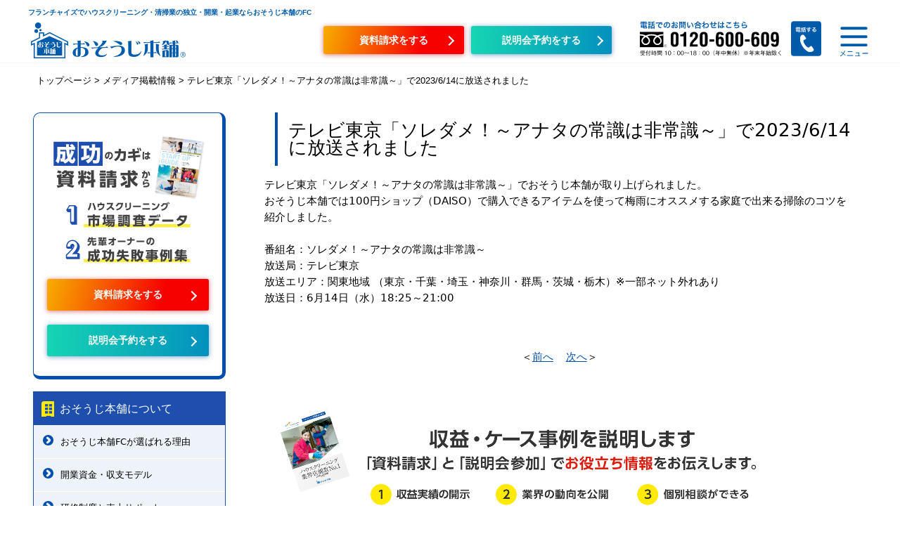

--- FILE ---
content_type: text/html; charset=UTF-8
request_url: https://www.osoujihonpo-fc.com/media/230614-01/
body_size: 17535
content:
<!DOCTYPE html>
<html lang="ja">

<head>
  <script>(function(html){html.className = html.className.replace(/\bno-js\b/,'js')})(document.documentElement);</script>

		<!-- All in One SEO 4.7.9.1 - aioseo.com -->
	<meta name="robots" content="max-image-preview:large" />
	<meta name="author" content="admin"/>
	<link rel="canonical" href="https://www.osoujihonpo-fc.com/media/230614-01/" />
	<meta name="generator" content="All in One SEO (AIOSEO) 4.7.9.1" />
		<meta property="og:locale" content="ja_JP" />
		<meta property="og:site_name" content="フランチャイズで清掃業の独立・開業・起業｜ハウスクリーニングのおそうじ本舗" />
		<meta property="og:type" content="article" />
		<meta property="og:title" content="テレビ東京「ソレダメ！～アナタの常識は非常識～」で2023/6/14に放送されました｜メディア掲載情報｜おそうじ本舗のフランチャイズで独立・開業・起業" />
		<meta property="og:url" content="https://www.osoujihonpo-fc.com/media/230614-01/" />
		<meta property="og:image" content="https://www.osoujihonpo-fc.com/wp-content/themes/osoujihonpofc/img/ogp.jpg" />
		<meta property="og:image:secure_url" content="https://www.osoujihonpo-fc.com/wp-content/themes/osoujihonpofc/img/ogp.jpg" />
		<meta property="article:published_time" content="2023-06-14T01:54:29+00:00" />
		<meta property="article:modified_time" content="2025-07-02T15:08:26+00:00" />
		<meta name="twitter:card" content="summary_large_image" />
		<meta name="twitter:title" content="テレビ東京「ソレダメ！～アナタの常識は非常識～」で2023/6/14に放送されました｜メディア掲載情報｜おそうじ本舗のフランチャイズで独立・開業・起業" />
		<meta name="twitter:image" content="https://www.osoujihonpo-fc.com/wp-content/themes/osoujihonpofc/img/ogp.jpg" />
		<script type="application/ld+json" class="aioseo-schema">
			{"@context":"https:\/\/schema.org","@graph":[{"@type":"BreadcrumbList","@id":"https:\/\/www.osoujihonpo-fc.com\/media\/230614-01\/#breadcrumblist","itemListElement":[{"@type":"ListItem","@id":"https:\/\/www.osoujihonpo-fc.com\/#listItem","position":1,"name":"\u5bb6","item":"https:\/\/www.osoujihonpo-fc.com\/","nextItem":{"@type":"ListItem","@id":"https:\/\/www.osoujihonpo-fc.com\/media\/230614-01\/#listItem","name":"\u30c6\u30ec\u30d3\u6771\u4eac\u300c\u30bd\u30ec\u30c0\u30e1\uff01\uff5e\u30a2\u30ca\u30bf\u306e\u5e38\u8b58\u306f\u975e\u5e38\u8b58\uff5e\u300d\u30672023\/6\/14\u306b\u653e\u9001\u3055\u308c\u307e\u3057\u305f"}},{"@type":"ListItem","@id":"https:\/\/www.osoujihonpo-fc.com\/media\/230614-01\/#listItem","position":2,"name":"\u30c6\u30ec\u30d3\u6771\u4eac\u300c\u30bd\u30ec\u30c0\u30e1\uff01\uff5e\u30a2\u30ca\u30bf\u306e\u5e38\u8b58\u306f\u975e\u5e38\u8b58\uff5e\u300d\u30672023\/6\/14\u306b\u653e\u9001\u3055\u308c\u307e\u3057\u305f","previousItem":{"@type":"ListItem","@id":"https:\/\/www.osoujihonpo-fc.com\/#listItem","name":"\u5bb6"}}]},{"@type":"Organization","@id":"https:\/\/www.osoujihonpo-fc.com\/#organization","name":"\u30d5\u30e9\u30f3\u30c1\u30e3\u30a4\u30ba\u3067\u6e05\u6383\u696d\u306e\u72ec\u7acb\u30fb\u958b\u696d\u30fb\u8d77\u696d\uff5c\u30cf\u30a6\u30b9\u30af\u30ea\u30fc\u30cb\u30f3\u30b0\u306e\u304a\u305d\u3046\u3058\u672c\u8217","url":"https:\/\/www.osoujihonpo-fc.com\/","logo":{"@type":"ImageObject","url":"https:\/\/www.osoujihonpo-fc.com\/wp-content\/themes\/osoujihonpofc\/img\/ogp.jpg","@id":"https:\/\/www.osoujihonpo-fc.com\/media\/230614-01\/#organizationLogo"},"image":{"@id":"https:\/\/www.osoujihonpo-fc.com\/media\/230614-01\/#organizationLogo"}},{"@type":"Person","@id":"https:\/\/www.osoujihonpo-fc.com\/author\/admin\/#author","url":"https:\/\/www.osoujihonpo-fc.com\/author\/admin\/","name":"admin","image":{"@type":"ImageObject","@id":"https:\/\/www.osoujihonpo-fc.com\/media\/230614-01\/#authorImage","url":"https:\/\/secure.gravatar.com\/avatar\/43cc43aea6f104ac4a49056d13d18c9a?s=96&d=mm&r=g","width":96,"height":96,"caption":"admin"}},{"@type":"WebPage","@id":"https:\/\/www.osoujihonpo-fc.com\/media\/230614-01\/#webpage","url":"https:\/\/www.osoujihonpo-fc.com\/media\/230614-01\/","name":"\u30c6\u30ec\u30d3\u6771\u4eac\u300c\u30bd\u30ec\u30c0\u30e1\uff01\uff5e\u30a2\u30ca\u30bf\u306e\u5e38\u8b58\u306f\u975e\u5e38\u8b58\uff5e\u300d\u30672023\/6\/14\u306b\u653e\u9001\u3055\u308c\u307e\u3057\u305f\uff5c\u30e1\u30c7\u30a3\u30a2\u63b2\u8f09\u60c5\u5831\uff5c\u304a\u305d\u3046\u3058\u672c\u8217\u306e\u30d5\u30e9\u30f3\u30c1\u30e3\u30a4\u30ba\u3067\u72ec\u7acb\u30fb\u958b\u696d\u30fb\u8d77\u696d","inLanguage":"ja","isPartOf":{"@id":"https:\/\/www.osoujihonpo-fc.com\/#website"},"breadcrumb":{"@id":"https:\/\/www.osoujihonpo-fc.com\/media\/230614-01\/#breadcrumblist"},"author":{"@id":"https:\/\/www.osoujihonpo-fc.com\/author\/admin\/#author"},"creator":{"@id":"https:\/\/www.osoujihonpo-fc.com\/author\/admin\/#author"},"datePublished":"2023-06-14T10:54:29+09:00","dateModified":"2025-07-03T00:08:26+09:00"},{"@type":"WebSite","@id":"https:\/\/www.osoujihonpo-fc.com\/#website","url":"https:\/\/www.osoujihonpo-fc.com\/","name":"\u30d5\u30e9\u30f3\u30c1\u30e3\u30a4\u30ba\u3067\u6e05\u6383\u696d\u306e\u72ec\u7acb\u30fb\u958b\u696d\u30fb\u8d77\u696d\uff5c\u30cf\u30a6\u30b9\u30af\u30ea\u30fc\u30cb\u30f3\u30b0\u306e\u304a\u305d\u3046\u3058\u672c\u8217","inLanguage":"ja","publisher":{"@id":"https:\/\/www.osoujihonpo-fc.com\/#organization"}}]}
		</script>
		<!-- All in One SEO -->

<link rel='dns-prefetch' href='//ajaxzip3.github.io' />
<link rel="alternate" type="application/rss+xml" title="フランチャイズで清掃業の独立・開業・起業｜ハウスクリーニングのおそうじ本舗 &raquo; フィード" href="https://www.osoujihonpo-fc.com/feed/" />
<link rel="alternate" type="application/rss+xml" title="フランチャイズで清掃業の独立・開業・起業｜ハウスクリーニングのおそうじ本舗 &raquo; コメントフィード" href="https://www.osoujihonpo-fc.com/comments/feed/" />
<link rel="alternate" type="application/rss+xml" title="フランチャイズで清掃業の独立・開業・起業｜ハウスクリーニングのおそうじ本舗 &raquo; テレビ東京「ソレダメ！～アナタの常識は非常識～」で2023/6/14に放送されました のコメントのフィード" href="https://www.osoujihonpo-fc.com/media/230614-01/feed/" />
		<!-- This site uses the Google Analytics by MonsterInsights plugin v9.3.0 - Using Analytics tracking - https://www.monsterinsights.com/ -->
		<!-- Note: MonsterInsights is not currently configured on this site. The site owner needs to authenticate with Google Analytics in the MonsterInsights settings panel. -->
					<!-- No tracking code set -->
				<!-- / Google Analytics by MonsterInsights -->
		<script type="text/javascript">
window._wpemojiSettings = {"baseUrl":"https:\/\/s.w.org\/images\/core\/emoji\/14.0.0\/72x72\/","ext":".png","svgUrl":"https:\/\/s.w.org\/images\/core\/emoji\/14.0.0\/svg\/","svgExt":".svg","source":{"concatemoji":"https:\/\/www.osoujihonpo-fc.com\/wp-includes\/js\/wp-emoji-release.min.js?ver=6.2.1"}};
/*! This file is auto-generated */
!function(e,a,t){var n,r,o,i=a.createElement("canvas"),p=i.getContext&&i.getContext("2d");function s(e,t){p.clearRect(0,0,i.width,i.height),p.fillText(e,0,0);e=i.toDataURL();return p.clearRect(0,0,i.width,i.height),p.fillText(t,0,0),e===i.toDataURL()}function c(e){var t=a.createElement("script");t.src=e,t.defer=t.type="text/javascript",a.getElementsByTagName("head")[0].appendChild(t)}for(o=Array("flag","emoji"),t.supports={everything:!0,everythingExceptFlag:!0},r=0;r<o.length;r++)t.supports[o[r]]=function(e){if(p&&p.fillText)switch(p.textBaseline="top",p.font="600 32px Arial",e){case"flag":return s("\ud83c\udff3\ufe0f\u200d\u26a7\ufe0f","\ud83c\udff3\ufe0f\u200b\u26a7\ufe0f")?!1:!s("\ud83c\uddfa\ud83c\uddf3","\ud83c\uddfa\u200b\ud83c\uddf3")&&!s("\ud83c\udff4\udb40\udc67\udb40\udc62\udb40\udc65\udb40\udc6e\udb40\udc67\udb40\udc7f","\ud83c\udff4\u200b\udb40\udc67\u200b\udb40\udc62\u200b\udb40\udc65\u200b\udb40\udc6e\u200b\udb40\udc67\u200b\udb40\udc7f");case"emoji":return!s("\ud83e\udef1\ud83c\udffb\u200d\ud83e\udef2\ud83c\udfff","\ud83e\udef1\ud83c\udffb\u200b\ud83e\udef2\ud83c\udfff")}return!1}(o[r]),t.supports.everything=t.supports.everything&&t.supports[o[r]],"flag"!==o[r]&&(t.supports.everythingExceptFlag=t.supports.everythingExceptFlag&&t.supports[o[r]]);t.supports.everythingExceptFlag=t.supports.everythingExceptFlag&&!t.supports.flag,t.DOMReady=!1,t.readyCallback=function(){t.DOMReady=!0},t.supports.everything||(n=function(){t.readyCallback()},a.addEventListener?(a.addEventListener("DOMContentLoaded",n,!1),e.addEventListener("load",n,!1)):(e.attachEvent("onload",n),a.attachEvent("onreadystatechange",function(){"complete"===a.readyState&&t.readyCallback()})),(e=t.source||{}).concatemoji?c(e.concatemoji):e.wpemoji&&e.twemoji&&(c(e.twemoji),c(e.wpemoji)))}(window,document,window._wpemojiSettings);
</script>
<style type="text/css">
img.wp-smiley,
img.emoji {
	display: inline !important;
	border: none !important;
	box-shadow: none !important;
	height: 1em !important;
	width: 1em !important;
	margin: 0 0.07em !important;
	vertical-align: -0.1em !important;
	background: none !important;
	padding: 0 !important;
}
</style>
	<link rel='stylesheet' id='gamedb-css-css' href='https://www.osoujihonpo-fc.com/wp-content/plugins/hitowa_inquiry/style.css?ver=20180328' type='text/css' media='' />
<link rel='stylesheet' id='wp-block-library-css' href='https://www.osoujihonpo-fc.com/wp-includes/css/dist/block-library/style.min.css?ver=6.2.1' type='text/css' media='all' />
<link rel='stylesheet' id='classic-theme-styles-css' href='https://www.osoujihonpo-fc.com/wp-includes/css/classic-themes.min.css?ver=6.2.1' type='text/css' media='all' />
<style id='global-styles-inline-css' type='text/css'>
body{--wp--preset--color--black: #000000;--wp--preset--color--cyan-bluish-gray: #abb8c3;--wp--preset--color--white: #ffffff;--wp--preset--color--pale-pink: #f78da7;--wp--preset--color--vivid-red: #cf2e2e;--wp--preset--color--luminous-vivid-orange: #ff6900;--wp--preset--color--luminous-vivid-amber: #fcb900;--wp--preset--color--light-green-cyan: #7bdcb5;--wp--preset--color--vivid-green-cyan: #00d084;--wp--preset--color--pale-cyan-blue: #8ed1fc;--wp--preset--color--vivid-cyan-blue: #0693e3;--wp--preset--color--vivid-purple: #9b51e0;--wp--preset--gradient--vivid-cyan-blue-to-vivid-purple: linear-gradient(135deg,rgba(6,147,227,1) 0%,rgb(155,81,224) 100%);--wp--preset--gradient--light-green-cyan-to-vivid-green-cyan: linear-gradient(135deg,rgb(122,220,180) 0%,rgb(0,208,130) 100%);--wp--preset--gradient--luminous-vivid-amber-to-luminous-vivid-orange: linear-gradient(135deg,rgba(252,185,0,1) 0%,rgba(255,105,0,1) 100%);--wp--preset--gradient--luminous-vivid-orange-to-vivid-red: linear-gradient(135deg,rgba(255,105,0,1) 0%,rgb(207,46,46) 100%);--wp--preset--gradient--very-light-gray-to-cyan-bluish-gray: linear-gradient(135deg,rgb(238,238,238) 0%,rgb(169,184,195) 100%);--wp--preset--gradient--cool-to-warm-spectrum: linear-gradient(135deg,rgb(74,234,220) 0%,rgb(151,120,209) 20%,rgb(207,42,186) 40%,rgb(238,44,130) 60%,rgb(251,105,98) 80%,rgb(254,248,76) 100%);--wp--preset--gradient--blush-light-purple: linear-gradient(135deg,rgb(255,206,236) 0%,rgb(152,150,240) 100%);--wp--preset--gradient--blush-bordeaux: linear-gradient(135deg,rgb(254,205,165) 0%,rgb(254,45,45) 50%,rgb(107,0,62) 100%);--wp--preset--gradient--luminous-dusk: linear-gradient(135deg,rgb(255,203,112) 0%,rgb(199,81,192) 50%,rgb(65,88,208) 100%);--wp--preset--gradient--pale-ocean: linear-gradient(135deg,rgb(255,245,203) 0%,rgb(182,227,212) 50%,rgb(51,167,181) 100%);--wp--preset--gradient--electric-grass: linear-gradient(135deg,rgb(202,248,128) 0%,rgb(113,206,126) 100%);--wp--preset--gradient--midnight: linear-gradient(135deg,rgb(2,3,129) 0%,rgb(40,116,252) 100%);--wp--preset--duotone--dark-grayscale: url('#wp-duotone-dark-grayscale');--wp--preset--duotone--grayscale: url('#wp-duotone-grayscale');--wp--preset--duotone--purple-yellow: url('#wp-duotone-purple-yellow');--wp--preset--duotone--blue-red: url('#wp-duotone-blue-red');--wp--preset--duotone--midnight: url('#wp-duotone-midnight');--wp--preset--duotone--magenta-yellow: url('#wp-duotone-magenta-yellow');--wp--preset--duotone--purple-green: url('#wp-duotone-purple-green');--wp--preset--duotone--blue-orange: url('#wp-duotone-blue-orange');--wp--preset--font-size--small: 13px;--wp--preset--font-size--medium: 20px;--wp--preset--font-size--large: 36px;--wp--preset--font-size--x-large: 42px;--wp--preset--spacing--20: 0.44rem;--wp--preset--spacing--30: 0.67rem;--wp--preset--spacing--40: 1rem;--wp--preset--spacing--50: 1.5rem;--wp--preset--spacing--60: 2.25rem;--wp--preset--spacing--70: 3.38rem;--wp--preset--spacing--80: 5.06rem;--wp--preset--shadow--natural: 6px 6px 9px rgba(0, 0, 0, 0.2);--wp--preset--shadow--deep: 12px 12px 50px rgba(0, 0, 0, 0.4);--wp--preset--shadow--sharp: 6px 6px 0px rgba(0, 0, 0, 0.2);--wp--preset--shadow--outlined: 6px 6px 0px -3px rgba(255, 255, 255, 1), 6px 6px rgba(0, 0, 0, 1);--wp--preset--shadow--crisp: 6px 6px 0px rgba(0, 0, 0, 1);}:where(.is-layout-flex){gap: 0.5em;}body .is-layout-flow > .alignleft{float: left;margin-inline-start: 0;margin-inline-end: 2em;}body .is-layout-flow > .alignright{float: right;margin-inline-start: 2em;margin-inline-end: 0;}body .is-layout-flow > .aligncenter{margin-left: auto !important;margin-right: auto !important;}body .is-layout-constrained > .alignleft{float: left;margin-inline-start: 0;margin-inline-end: 2em;}body .is-layout-constrained > .alignright{float: right;margin-inline-start: 2em;margin-inline-end: 0;}body .is-layout-constrained > .aligncenter{margin-left: auto !important;margin-right: auto !important;}body .is-layout-constrained > :where(:not(.alignleft):not(.alignright):not(.alignfull)){max-width: var(--wp--style--global--content-size);margin-left: auto !important;margin-right: auto !important;}body .is-layout-constrained > .alignwide{max-width: var(--wp--style--global--wide-size);}body .is-layout-flex{display: flex;}body .is-layout-flex{flex-wrap: wrap;align-items: center;}body .is-layout-flex > *{margin: 0;}:where(.wp-block-columns.is-layout-flex){gap: 2em;}.has-black-color{color: var(--wp--preset--color--black) !important;}.has-cyan-bluish-gray-color{color: var(--wp--preset--color--cyan-bluish-gray) !important;}.has-white-color{color: var(--wp--preset--color--white) !important;}.has-pale-pink-color{color: var(--wp--preset--color--pale-pink) !important;}.has-vivid-red-color{color: var(--wp--preset--color--vivid-red) !important;}.has-luminous-vivid-orange-color{color: var(--wp--preset--color--luminous-vivid-orange) !important;}.has-luminous-vivid-amber-color{color: var(--wp--preset--color--luminous-vivid-amber) !important;}.has-light-green-cyan-color{color: var(--wp--preset--color--light-green-cyan) !important;}.has-vivid-green-cyan-color{color: var(--wp--preset--color--vivid-green-cyan) !important;}.has-pale-cyan-blue-color{color: var(--wp--preset--color--pale-cyan-blue) !important;}.has-vivid-cyan-blue-color{color: var(--wp--preset--color--vivid-cyan-blue) !important;}.has-vivid-purple-color{color: var(--wp--preset--color--vivid-purple) !important;}.has-black-background-color{background-color: var(--wp--preset--color--black) !important;}.has-cyan-bluish-gray-background-color{background-color: var(--wp--preset--color--cyan-bluish-gray) !important;}.has-white-background-color{background-color: var(--wp--preset--color--white) !important;}.has-pale-pink-background-color{background-color: var(--wp--preset--color--pale-pink) !important;}.has-vivid-red-background-color{background-color: var(--wp--preset--color--vivid-red) !important;}.has-luminous-vivid-orange-background-color{background-color: var(--wp--preset--color--luminous-vivid-orange) !important;}.has-luminous-vivid-amber-background-color{background-color: var(--wp--preset--color--luminous-vivid-amber) !important;}.has-light-green-cyan-background-color{background-color: var(--wp--preset--color--light-green-cyan) !important;}.has-vivid-green-cyan-background-color{background-color: var(--wp--preset--color--vivid-green-cyan) !important;}.has-pale-cyan-blue-background-color{background-color: var(--wp--preset--color--pale-cyan-blue) !important;}.has-vivid-cyan-blue-background-color{background-color: var(--wp--preset--color--vivid-cyan-blue) !important;}.has-vivid-purple-background-color{background-color: var(--wp--preset--color--vivid-purple) !important;}.has-black-border-color{border-color: var(--wp--preset--color--black) !important;}.has-cyan-bluish-gray-border-color{border-color: var(--wp--preset--color--cyan-bluish-gray) !important;}.has-white-border-color{border-color: var(--wp--preset--color--white) !important;}.has-pale-pink-border-color{border-color: var(--wp--preset--color--pale-pink) !important;}.has-vivid-red-border-color{border-color: var(--wp--preset--color--vivid-red) !important;}.has-luminous-vivid-orange-border-color{border-color: var(--wp--preset--color--luminous-vivid-orange) !important;}.has-luminous-vivid-amber-border-color{border-color: var(--wp--preset--color--luminous-vivid-amber) !important;}.has-light-green-cyan-border-color{border-color: var(--wp--preset--color--light-green-cyan) !important;}.has-vivid-green-cyan-border-color{border-color: var(--wp--preset--color--vivid-green-cyan) !important;}.has-pale-cyan-blue-border-color{border-color: var(--wp--preset--color--pale-cyan-blue) !important;}.has-vivid-cyan-blue-border-color{border-color: var(--wp--preset--color--vivid-cyan-blue) !important;}.has-vivid-purple-border-color{border-color: var(--wp--preset--color--vivid-purple) !important;}.has-vivid-cyan-blue-to-vivid-purple-gradient-background{background: var(--wp--preset--gradient--vivid-cyan-blue-to-vivid-purple) !important;}.has-light-green-cyan-to-vivid-green-cyan-gradient-background{background: var(--wp--preset--gradient--light-green-cyan-to-vivid-green-cyan) !important;}.has-luminous-vivid-amber-to-luminous-vivid-orange-gradient-background{background: var(--wp--preset--gradient--luminous-vivid-amber-to-luminous-vivid-orange) !important;}.has-luminous-vivid-orange-to-vivid-red-gradient-background{background: var(--wp--preset--gradient--luminous-vivid-orange-to-vivid-red) !important;}.has-very-light-gray-to-cyan-bluish-gray-gradient-background{background: var(--wp--preset--gradient--very-light-gray-to-cyan-bluish-gray) !important;}.has-cool-to-warm-spectrum-gradient-background{background: var(--wp--preset--gradient--cool-to-warm-spectrum) !important;}.has-blush-light-purple-gradient-background{background: var(--wp--preset--gradient--blush-light-purple) !important;}.has-blush-bordeaux-gradient-background{background: var(--wp--preset--gradient--blush-bordeaux) !important;}.has-luminous-dusk-gradient-background{background: var(--wp--preset--gradient--luminous-dusk) !important;}.has-pale-ocean-gradient-background{background: var(--wp--preset--gradient--pale-ocean) !important;}.has-electric-grass-gradient-background{background: var(--wp--preset--gradient--electric-grass) !important;}.has-midnight-gradient-background{background: var(--wp--preset--gradient--midnight) !important;}.has-small-font-size{font-size: var(--wp--preset--font-size--small) !important;}.has-medium-font-size{font-size: var(--wp--preset--font-size--medium) !important;}.has-large-font-size{font-size: var(--wp--preset--font-size--large) !important;}.has-x-large-font-size{font-size: var(--wp--preset--font-size--x-large) !important;}
.wp-block-navigation a:where(:not(.wp-element-button)){color: inherit;}
:where(.wp-block-columns.is-layout-flex){gap: 2em;}
.wp-block-pullquote{font-size: 1.5em;line-height: 1.6;}
</style>
<link rel='stylesheet' id='contact-form-7-css' href='https://www.osoujihonpo-fc.com/wp-content/plugins/contact-form-7/includes/css/styles.css?ver=5.2' type='text/css' media='all' />
<link rel='stylesheet' id='remodal-css' href='https://www.osoujihonpo-fc.com/wp-content/plugins/hitowa_inquiry/misc/remodal.css?ver=6.2.1' type='text/css' media='all' />
<link rel='stylesheet' id='remodaltheme-css' href='https://www.osoujihonpo-fc.com/wp-content/plugins/hitowa_inquiry/misc/remodal-default-theme.css?ver=6.2.1' type='text/css' media='all' />
<link rel='stylesheet' id='wordpress-popular-posts-css-css' href='https://www.osoujihonpo-fc.com/wp-content/plugins/wordpress-popular-posts/assets/css/wpp.css?ver=5.5.0' type='text/css' media='all' />
<link rel='stylesheet' id='twentysixteen-reset-css' href='https://www.osoujihonpo-fc.com/wp-content/themes/osoujihonpofc/css/reset.css?ver=1.0' type='text/css' media='all' />
<link rel='stylesheet' id='twentysixteen-style-css' href='https://www.osoujihonpo-fc.com/wp-content/themes/osoujihonpofc/css/style.css?ver=1.0' type='text/css' media='all' />
<link rel='stylesheet' id='twentysixteen-smp-css' href='https://www.osoujihonpo-fc.com/wp-content/themes/osoujihonpofc/css/smp.css?ver=1.0' type='text/css' media='all' />
<link rel='stylesheet' id='twentysixteen-tablet-css' href='https://www.osoujihonpo-fc.com/wp-content/themes/osoujihonpofc/css/tablet.css?ver=1.0' type='text/css' media='all' />
<link rel='stylesheet' id='twentysixteen-pc-css' href='https://www.osoujihonpo-fc.com/wp-content/themes/osoujihonpofc/css/pc.css?ver=1.0' type='text/css' media='all' />
<link rel='stylesheet' id='twentysixteen-stw-css' href='https://www.osoujihonpo-fc.com/wp-content/themes/osoujihonpofc/css/stw.css?ver=1.0' type='text/css' media='all' />
<link rel='stylesheet' id='improve-stw-css' href='https://www.osoujihonpo-fc.com/wp-content/themes/osoujihonpofc/css/improve.css?ver=1.0' type='text/css' media='all' />
<link rel='stylesheet' id='style2022headfoot-css' href='https://www.osoujihonpo-fc.com/wp-content/themes/osoujihonpofc/css/headfoot.css?ver=1.0' type='text/css' media='all' />
<link rel='stylesheet' id='tailwindcss-css' href='https://www.osoujihonpo-fc.com/wp-content/themes/osoujihonpofc/css/tailwind.css?ver=1.2' type='text/css' media='all' />
<link rel='stylesheet' id='style2021-css' href='https://www.osoujihonpo-fc.com/wp-content/themes/osoujihonpofc/css/osoujifc2021/style.css?ver=1.2' type='text/css' media='all' />
<script type='text/javascript' src='https://www.osoujihonpo-fc.com/wp-includes/js/jquery/jquery.min.js?ver=3.6.4' id='jquery-core-js'></script>
<script type='text/javascript' src='https://www.osoujihonpo-fc.com/wp-includes/js/jquery/jquery-migrate.min.js?ver=3.4.0' id='jquery-migrate-js'></script>
<script type='application/json' id='wpp-json'>
{"sampling_active":0,"sampling_rate":100,"ajax_url":"https:\/\/www.osoujihonpo-fc.com\/wp-json\/wordpress-popular-posts\/v1\/popular-posts","api_url":"https:\/\/www.osoujihonpo-fc.com\/wp-json\/wordpress-popular-posts","ID":67864,"token":"90be9c3f2a","lang":0,"debug":0}
</script>
<script type='text/javascript' src='https://www.osoujihonpo-fc.com/wp-content/plugins/wordpress-popular-posts/assets/js/wpp.min.js?ver=5.5.0' id='wpp-js-js'></script>
<link rel="https://api.w.org/" href="https://www.osoujihonpo-fc.com/wp-json/" /><link rel="EditURI" type="application/rsd+xml" title="RSD" href="https://www.osoujihonpo-fc.com/xmlrpc.php?rsd" />
<link rel="wlwmanifest" type="application/wlwmanifest+xml" href="https://www.osoujihonpo-fc.com/wp-includes/wlwmanifest.xml" />
<link rel='shortlink' href='https://www.osoujihonpo-fc.com/?p=67864' />
<link rel="alternate" type="application/json+oembed" href="https://www.osoujihonpo-fc.com/wp-json/oembed/1.0/embed?url=https%3A%2F%2Fwww.osoujihonpo-fc.com%2Fmedia%2F230614-01%2F" />
        <style>
            @-webkit-keyframes bgslide {
                from {
                    background-position-x: 0;
                }
                to {
                    background-position-x: -200%;
                }
            }

            @keyframes bgslide {
                    from {
                        background-position-x: 0;
                    }
                    to {
                        background-position-x: -200%;
                    }
            }

            .wpp-widget-placeholder {
                margin: 0 auto;
                width: 60px;
                height: 3px;
                background: #dd3737;
                background: -webkit-gradient(linear, left top, right top, from(#dd3737), color-stop(10%, #571313), to(#dd3737));
                background: linear-gradient(90deg, #dd3737 0%, #571313 10%, #dd3737 100%);
                background-size: 200% auto;
                border-radius: 3px;
                -webkit-animation: bgslide 1s infinite linear;
                animation: bgslide 1s infinite linear;
            }
        </style>
        <link rel="preconnect" href="https://fonts.googleapis.com">
<link rel="preconnect" href="https://fonts.gstatic.com" crossorigin>
<link href="https://fonts.googleapis.com/css2?family=Noto+Sans+JP:wght@100;300;400;500;700;900&display=swap" rel="stylesheet">
<script type="text/javascript">var $ = jQuery;</script><style type="text/css">.recentcomments a{display:inline !important;padding:0 !important;margin:0 !important;}</style><!-- All in one Favicon 4.7 --><link rel="apple-touch-icon" href="https://www.osoujihonpo-fc.com/wp-content/uploads/2023/02/favicon-1.png" />
<link rel="icon" href="https://www.osoujihonpo-fc.com/wp-content/uploads/2023/02/favicon-2.png" type="image/png"/>
<link rel="icon" href="https://www.osoujihonpo-fc.com/wp-content/uploads/2023/02/favicon-3.png" type="image/gif"/>
<link rel="shortcut icon" href="https://www.osoujihonpo-fc.com/wp-content/uploads/2023/02/favicon-4.png" />
<link rel="icon" href="https://www.osoujihonpo-fc.com/wp-content/uploads/2023/02/cropped-favicon-32x32.png" sizes="32x32" />
<link rel="icon" href="https://www.osoujihonpo-fc.com/wp-content/uploads/2023/02/cropped-favicon-192x192.png" sizes="192x192" />
<link rel="apple-touch-icon" href="https://www.osoujihonpo-fc.com/wp-content/uploads/2023/02/cropped-favicon-180x180.png" />
<meta name="msapplication-TileImage" content="https://www.osoujihonpo-fc.com/wp-content/uploads/2023/02/cropped-favicon-270x270.png" />
  <!-- Google Tag Manager -->
<script>(function(w,d,s,l,i){w[l]=w[l]||[];w[l].push({'gtm.start':
                                                      new Date().getTime(),event:'gtm.js'});var f=d.getElementsByTagName(s)[0],
      j=d.createElement(s),dl=l!='dataLayer'?'&l='+l:'';j.async=true;j.src=
        'https://www.googletagmanager.com/gtm.js?id='+i+dl;f.parentNode.insertBefore(j,f);
                            })(window,document,'script','dataLayer','GTM-MQTJBZ5');</script>
<!-- End Google Tag Manager -->
  <meta charset="UTF-8">
  <meta name="viewport" content="width=device-width,initial-scale=1">
  <meta name="keywords" content="独立,起業,フランチャイズ,開業,ハウスクリーニング,おそうじ本舗,安心,安全,安定,メディア掲載">
  <meta name="description" content="ハウスクリーニングのフランチャイズ、おそうじ本舗の各種メディア掲載情報。">
  <title>テレビ東京「ソレダメ！～アナタの常識は非常識～」で2023/6/14に放送されました｜メディア掲載情報｜おそうじ本舗のフランチャイズで独立・開業・起業</title>
</head>
<body id="body-inside">

		<!-- Google Tag Manager (noscript) -->
<noscript><iframe src="https://www.googletagmanager.com/ns.html?id=GTM-MQTJBZ5"
                  height="0" width="0" style="display:none;visibility:hidden"></iframe></noscript>
<!-- End Google Tag Manager (noscript) -->

	<div id="page-top" class="">
		<header class="font-body">
			<div id="header">
									<p class="
					header-h1
					hf-mx-auto
					sm:hf-pt-[10px]
					sm:hf-w-[93.75%] hf-max-w-[1800px]
					hf-text-osouji-blue sm:hf-text-osouji-blue
					sm:hf-bg-transparent
					sm:hf-text-left
					hf-text-[10px]
					hf-font-bold
					sm:hf-min-w-[100px]">フランチャイズでハウスクリーニング・清掃業の独立・開業・起業ならおそうじ本舗のFC</p>
								<div id="" class="hf-mx-auto 
					hf-w-11/12 lg:hf-w-[93.75%] hf-max-w-[1800px]
					hf-flex hf-justify-between hf-items-center
					hf-pt-[4px] hf-pb-[12px] sm:hf-py-[4px]">
					<div id="logoOsoujihonpo" class=""><a href="https://www.osoujihonpo-fc.com">
							<picture>
								<source media="(max-width: 639px)" srcset="https://www.osoujihonpo-fc.com/wp-content/themes/osoujihonpofc/img/img_logo_osoujihonpo_220111_sp.png" /><img class="hf-max-w-[147px] sm:hf-max-w-none" src="https://www.osoujihonpo-fc.com/wp-content/themes/osoujihonpofc/img/img_logo_osoujihonpo_220512.png" alt="おそうじ本舗">
							</picture>
						</a></div>
					<div class="hf-hidden xl:hf-block md:hf-flex-grow">
						<div class="buttonHeader hf-flex hf-justify-end hf-items-center">
							<div class="">
								<a href="https://www.osoujihonpo-fc.com/request" >
									<div class="buttonSiryo buttonSiryo2
									xl:hf-px-[32px] hf-py-[8px] lg:hf-py-[12px] 
									hf-flex hf-justify-center
									hf-text-white hf-rounded
									hf-w-[200px] 2xl:hf-w-[370px]">
										<div class="hf-flex hf-justify-start xl:hf-gap-[4px] 2xl:hf-gap-[12px]">
											<!-- <div class="hf-flex hf-justify-center hf-flex-grow"><span class="hf-text-[12px] hf-leading-[16px] 2xl:hf-text-[16px] 2xl:hf-leading-[24px] hf-font-bold">かんたん1分入力♪&nbsp;<br class="2xl:hf-hidden" />資料請求（無料）</span></div> -->
											<div class="hf-flex hf-justify-center hf-flex-grow"><span class="hf-text-[14px] hf-leading-[16px] 2xl:hf-text-[16px] 2xl:hf-leading-[24px] hf-font-bold">資料請求をする</span></div>
											<div class="header arrowMove hf-bg-osouji-blue hf-relative">
												<!-- <span class="hf-w-[15px] hf-h-[15px] hf-top-[9px] 2xl:hf-top-[5px]"></span> -->
												<span class="hf-w-[10px] hf-h-[10px] hf-top-[4px] 2xl:hf-top-[8px]  hf-left-[25px]  2xl:hf-left-[90px]"></span>
												<!-- <span class="hf-w-[15px] hf-h-[15px] hf-top-[9px] 2xl:hf-top-[5px] hf-left-[18px]"></span> -->
											</div>
										</div>
									</div>
								</a>
							</div>
							<div class="hf-ml-[10px] 2xl:hf-ml-[20px]">
								<a href="https://www.osoujihonpo-fc.com/reserve/" class="hf-block" >
									<div class="buttonSeminar buttonSeminar2
										xl:hf-px-[32px] hf-py-[8px] lg:hf-py-[12px]
										hf-flex hf-justify-center 
										hf-text-white hf-rounded 
										hf-w-[200px] 2xl:hf-w-[370px]">
										<div class="hf-flex hf-justify-start xl:hf-gap-[4px] 2xl:hf-gap-[12px]">
											<!-- <div class="hf-flex hf-justify-center hf-flex-grow"><span class="hf-text-[12px] hf-leading-[16px] 2xl:hf-text-[16px] 2xl:hf-leading-[24px] hf-font-bold">無料説明会をご希望の方はこちら</span></div> -->
											<div class="hf-flex hf-justify-center hf-flex-grow"><span class="hf-text-[14px] hf-leading-[16px] 2xl:hf-text-[16px] 2xl:hf-leading-[24px] hf-font-bold">説明会予約をする</span></div>
											<div class="header arrowMove hf-relative setsumeikai">
												<!-- <span class="hf-w-[15px] hf-h-[15px] hf-top-[9px] 2xl:hf-top-[5px] -hf-left-[4px]  2xl:hf-left-0"></span> -->
												<span class="hf-w-[10px] hf-h-[10px] hf-top-[4px] 2xl:hf-top-[8px]  hf-left-[20px]  2xl:hf-left-[90px]"></span>
												<!-- <span class="hf-w-[15px] hf-h-[15px] hf-top-[9px] 2xl:hf-top-[5px]  hf-left-[14px] 2xl:hf-left-[18px]"></span> -->
											</div>
										</div>
									</div>
								</a>
							</div>
						</div>
					</div>
					<div class="hf-ml-[40px] hf-flex hf-justify-center hf-items-center">
						<div id="" class="hf-hidden sm:hf-block">
							<a href="tel:0120600609">
								<img src="https://www.osoujihonpo-fc.com/wp-content/themes/osoujihonpofc/img/telArea_220302.svg" alt="電話番号">
							</a>
						</div>
						<div id="imgCall" class="sm:hf-hidden hf-ml-[8px]">
							<a href="tel:0120600609">
								<img class="sm:hf-hidden hf-max-w-[30px]" src="https://www.osoujihonpo-fc.com/wp-content/themes/osoujihonpofc/img/icon_tel_220302.png" alt="電話アイコン">
							</a>
						</div>
						<div class="openMenuButton
								hf-ml-[8px] sm:hf-ml-[24px]
								hf-w-[34px] hf-h-[34px]
								sm:hf-w-[45px] sm:hf-h-[45px]">
							<img class="" src="https://www.osoujihonpo-fc.com/wp-content/themes/osoujihonpofc/img/menuButton_220302.svg" alt="">
						</div>
					</div>
				</div>
			</div>

			<div id="mainMenuBg">
				<div id="mainMenu" class="hf-font-body hf-w-full hf-pt-[40px] md:hf-pt-[16px] hf-pb-[96px]">
					<div class="hf-w-11/12 hf-mx-auto">
						<div class="hf-flex hf-justify-end hf-items-center">
							<div class="openMenuButton active hf-w-[48px]"><span></span><span></span><span></span></div>
						</div>
						<ul class="hf-mt-[48px]
							hf-text-[14px] hf-leading-[20px] hf-text-osouji-blue">
							<li class="hf-px-[20px] hf-py-[4px]">
								<a class="hf-flex hf-items-center hf-max-w-max" href="https://www.osoujihonpo-fc.com/start">おそうじ本舗FCが選ばれる理由</a>
							</li>
							<li class="hf-px-[20px] hf-py-[4px]">
								<a class="hf-flex hf-items-center hf-max-w-max" href="https://www.osoujihonpo-fc.com/provision">開業資金・収支モデル</a>
							</li>
							<li class="hf-px-[20px] hf-py-[4px]">
								<a class="hf-flex hf-items-center hf-max-w-max" href="https://www.osoujihonpo-fc.com/support">研修制度と売上サポート</a>
							</li>
							<li class="hf-px-[20px] hf-py-[4px]">
								<a class="hf-flex hf-items-center hf-max-w-max" href="https://www.osoujihonpo-fc.com/about">実際のお仕事内容とスケジュール</a>
							</li>
							<li class="hf-px-[20px] hf-py-[4px]">
								<a class="hf-flex hf-items-center hf-max-w-max" href="https://www.osoujihonpo-fc.com/company">運営会社について</a>
							</li>
							<li class="hf-px-[20px] hf-py-[4px]">
								<a class="hf-flex hf-items-center hf-max-w-max" href="https://www.osoujihonpo-fc.com/qa_cat/open">よくあるご質問</a>
							</li>
							<li class="hf-px-[20px] hf-py-[4px]">
								<a class="hf-flex hf-items-center hf-max-w-max" href="https://www.osoujihonpo-fc.com/story">特集：地域別インタビュー</a>
							</li>
							<!-- <li class="hf-px-[20px] hf-py-[4px]">
								<a class="hf-flex hf-items-center hf-max-w-max" href="https://www.osoujihonpo-fc.com/50-60">50～60代での開業</a>
							</li> -->
							<li class="hf-px-[20px] hf-py-[4px]">
								<a class="hf-flex hf-items-center hf-max-w-max" href="https://www.osoujihonpo-fc.com/30-40">30～40代での開業</a>
							</li>
							<li class="hf-px-[20px] hf-py-[4px]">
								<a class="hf-flex hf-items-center hf-max-w-max" href="https://www.osoujihonpo-fc.com/20-30">20～30代での開業</a>
							</li>
						</ul>
					</div>
				</div>
			</div>
		</header>
	</div><!--スマホナビゲーション-->
<div class="smp-nav__bg">
    <div class="header header--open">
    </div>
    <nav class="smp-global__nav">
        <ul class="smp-global__nav__list">
            <li class="smp-global__nav__list__item">
                <a href="https://www.osoujihonpo-fc.com/start">おそうじ本舗FCが選ばれる理由</a>
            </li>
            <li class="smp-global__nav__list__item">
                <a href="https://www.osoujihonpo-fc.com/provision">開業資金・収支モデル</a>
            </li>
            <li class="smp-global__nav__list__item">
                <a href="https://www.osoujihonpo-fc.com/support">研修制度と売上サポート</a>
            </li>
            <li class="smp-global__nav__list__item">
                <a href="https://www.osoujihonpo-fc.com/about">実際のお仕事内容とスケジュール</a>
            </li>
            <li class="smp-global__nav__list__item">
                <a href="https://www.osoujihonpo-fc.com/company">運営会社について</a>
            </li>
            <li class="smp-global__nav__list__item">
                <a href="https://www.osoujihonpo-fc.com/qa_cat/open">よくあるご質問</a>
            </li>
            <li class="smp-global__nav__list__item">
                <a href="https://www.osoujihonpo-fc.com/story">特集：地域別インタビュー<span class="red">NEW</span></a>
            </li>
            <!-- <li class="smp-global__nav__list__item">
                <a href="https://www.osoujihonpo-fc.com/50-60">50～60代での開業</a>
            </li> -->
            <li class="smp-global__nav__list__item">
                <a href="https://www.osoujihonpo-fc.com/30-40">30～40代での開業</a>
            </li>
            <li class="smp-global__nav__list__item">
                <a href="https://www.osoujihonpo-fc.com/20-30">20～30代での開業</a>
            </li>
        </ul>
        <p class="smp-global__nav__btn mb--1em">
            <span class="base-btn with--siryo with--size-siryo2"><a href="https://www.osoujihonpo-fc.com/request"><span
                        class="btn-font with--size-siryo3">市場データとオーナ体験談のレポートがもらえる！</span><span
                        class="btn-font with--size-siryo4">資料請求 (無料)</span></a></span>
        </p>
        <a href="tel:0120600609" class="smp-global__nav__btn"><img
                src="https://www.osoujihonpo-fc.com/wp-content/themes/osoujihonpofc/images/smp/fig4.png"
                alt="気になる点お気軽にお問合せください　全国共通フリーダイヤル/携帯電話OK　0120-600-609　受付時間：10:00～18:00 年末年始を除く毎日"></a>
    </nav>
</div><!-- /div.smp-nav__bg --><div class="pankuzu-list font-body">
    <div class="pankuzu-list__item breadcrumbs" typeof="BreadcrumbList" vocad="https://schema.org/">
        <!-- Breadcrumb NavXT 6.5.0 -->
<span property="itemListElement" typeof="ListItem"><a property="item" typeof="WebPage" title="Go to フランチャイズで清掃業の独立・開業・起業｜ハウスクリーニングのおそうじ本舗." href="https://www.osoujihonpo-fc.com" class="home"><span property="name">トップページ</span></a><meta property="position" content="1"></span> &gt; <span property="itemListElement" typeof="ListItem"><a property="item" typeof="WebPage" title="Go to メディア掲載情報." href="https://www.osoujihonpo-fc.com/media/" class="post post-media-archive"><span property="name">メディア掲載情報</span></a><meta property="position" content="2"></span> &gt; <span class="post post-media current-item">テレビ東京「ソレダメ！～アナタの常識は非常識～」で2023/6/14に放送されました</span>    </div>
</div>

<script type="application/ld+json">
    {"@context":"http://schema.org","@type":"BreadcrumbList","itemListElement":[{"@type":"ListItem","position":1,"item":{"@id":"https://www.osoujihonpo-fc.com","name":"\u30d5\u30e9\u30f3\u30c1\u30e3\u30a4\u30ba\u3067\u6e05\u6383\u696d\u306e\u72ec\u7acb\u30fb\u958b\u696d\u30fb\u8d77\u696d\uff5c\u30cf\u30a6\u30b9\u30af\u30ea\u30fc\u30cb\u30f3\u30b0\u306e\u304a\u305d\u3046\u3058\u672c\u8217"}},{"@type":"ListItem","position":2,"item":{"@id":"https://www.osoujihonpo-fc.com/media/","name":"\u30e1\u30c7\u30a3\u30a2\u63b2\u8f09\u60c5\u5831"}},{"@type":"ListItem","position":3,"item":{"@id":"https://www.osoujihonpo-fc.com/media/230614-01/","name":"\u30c6\u30ec\u30d3\u6771\u4eac\u300c\u30bd\u30ec\u30c0\u30e1\uff01\uff5e\u30a2\u30ca\u30bf\u306e\u5e38\u8b58\u306f\u975e\u5e38\u8b58\uff5e\u300d\u30672023/6/14\u306b\u653e\u9001\u3055\u308c\u307e\u3057\u305f"}}]}</script><div class="main__wrap">
  <div class="main with--pankuzu">
    <!--左カラム-->
    <div class="left__area">
      <!--Book-->
      <div class="left__book__block">
        <p class="left__book__block__fig"><img src="https://www.osoujihonpo-fc.com/wp-content/themes/osoujihonpofc/images/pc/book.png" alt="応募者全員にお役立ちBOOK２冊プレゼント その1ハウスクリーニング市場調査データBOOK　その2　先輩オーナーの成功失敗事例集BOOK"> </p>
        <p class="base-btn font-body with--ver4-pc"><a href="https://www.osoujihonpo-fc.com/request">資料請求をする</a></p>

        <p class="base-btn font-body with--ver5-pc"><a href="https://www.osoujihonpo-fc.com/reserve">説明会予約をする</a></p>
      </div>
      <!-- /div.left__book__block -->

      <!--
<div class="left__date-see__block">
<h2 class="left__date-see__block__ttl">全国で無料説明会 開催中</h2>
<p class="left__date-see__block__notes">お近くの会場をご案内します</p>
<p class="base-btn with--ver5-pc"><a href="https://www.osoujihonpo-fc.com/calendar"><span class="btn-font with--size-ver4-pc">日程と会場を見る</span></a></p>
</div>
-->

      <!-- PC nav -->
<!-- <div class="side__bnr__pc">
    <p><a href="https://www.osoujihonpo-fc.com/lp9" target="_blank"><img src="https://www.osoujihonpo-fc.com/wp-content/themes/osoujihonpofc/images/pc/bnr-lp9.jpg" alt="固定ロイヤリティ0円プラン"></a></p>
</div> -->
<nav class="global__nav">
    <div class="global__nav__block">
        <p class="global__nav__block__ttl with--about"><span>おそうじ本舗について</span></p>
        <ul class="global__nav__block__list">
            <li class="global__nav__block__list__item">
                <a href="https://www.osoujihonpo-fc.com/start">おそうじ本舗FCが選ばれる理由</a>
            </li>
            <li class="global__nav__block__list__item">
                <a href="https://www.osoujihonpo-fc.com/provision">開業資金・収支モデル</a>
            </li>
            <li class="global__nav__block__list__item">
                <a href="https://www.osoujihonpo-fc.com/support">研修制度と売上サポート</a>
            </li>
            <li class="global__nav__block__list__item">
                <a href="https://www.osoujihonpo-fc.com/about">実際のお仕事内容とスケジュール</a>
            </li>
            <li class="global__nav__block__list__item">
                <a href="https://www.osoujihonpo-fc.com/company">運営会社について</a>
            </li>
            <li class="global__nav__block__list__item">
                <a href="https://www.osoujihonpo-fc.com/qa_cat/open">よくあるご質問</a>
            </li>
        </ul>
    </div><!-- /div.global__nav__block -->

    <div class="global__nav__block">
        <p class="global__nav__block__ttl with--owner"><span>オーナーストーリー</span></p>
        <ul class="global__nav__block__list">
            <li class="global__nav__block__list__item">
                <a href="https://www.osoujihonpo-fc.com/story">特集：地域別インタビュー<span class="red">NEW</span></a>
            </li>
            <!-- <li class="global__nav__block__list__item">
                <a href="https://www.osoujihonpo-fc.com/50-60">50～60代での開業</a>
            </li> -->
            <li class="global__nav__block__list__item">
                <a href="https://www.osoujihonpo-fc.com/30-40">30～40代での開業</a>
            </li>
            <li class="global__nav__block__list__item">
                <a href="https://www.osoujihonpo-fc.com/20-30">20～30代での開業</a>
            </li>
        </ul>
    </div><!-- /div.global__nav__block -->
</nav><!-- /nav.global__nav -->
<!-- /PC nav -->    </div><!-- /div.left__area -->

    <div class="content">
      <section class="section">
                    <div class="section__group with--indent">
              <h1 class="section__ttl">テレビ東京「ソレダメ！～アナタの常識は非常識～」で2023/6/14に放送されました</h1>

              <p class="section__part__txt">テレビ東京「ソレダメ！～アナタの常識は非常識～」でおそうじ本舗が取り上げられました。<br />
おそうじ本舗では100円ショップ（DAISO）で購入できるアイテムを使って梅雨にオススメする家庭で出来る掃除のコツを紹介しました。<br />
<br />
番組名：ソレダメ！～アナタの常識は非常識～<br />
放送局：テレビ東京<br />
放送エリア：関東地域 （東京・千葉・埼玉・神奈川・群馬・茨城・栃木）※一部ネット外れあり<br />
放送日：6月14日（水）18:25～21:00</p>
            </div>
        
        <div class="section__group">
          <ul class="pager__list">
            <li class="pager__list__item">
              ＜<a href="https://www.osoujihonpo-fc.com/media/230427-01/" rel="prev">前へ</a>            </li>
            <li class="pager__list__item">
              <a href="https://www.osoujihonpo-fc.com/media/230621-01/" rel="next">次へ</a>＞            </li>
          </ul>
        </div><!-- /div.section__group -->

        <section class="section">
  <!--資料請求-->
  <div class="section__group">
    <p class="fig__block with--ver1"><img class="image-switch" src="https://www.osoujihonpo-fc.com/wp-content/themes/osoujihonpofc/images/smp/fig3.png" alt="なくなり次第終了！資料請求特典「2冊」プレゼント　1先輩オーナーの成功失敗集BOOK　2先輩オーナーの成功失敗集BOOK">
    </p>

    <ul class="link__btn__list">
      <!-- <li class="link__btn__list__item base-btn with--ver1 with--size2">
        <a href="https://www.osoujihonpo-fc.com/request" >
          <span class="btn-flex__wrap">
            <span>
              <strong class="btn-font with--ver3 with--ver3--pc">かんたん</strong><strong class="btn-font with--ver4">1分</strong><strong class="btn-font with--ver3"><span class="btn-font with--ver3--pc">入力♪</span><br class="pc--only">資料請求<span class="btn-font with--color1">（無料）</span></strong>
            </span>
          </span>
        </a>
      </li>

      <li class="link__btn__list__item base-btn with--ver2 with--size2">
        <a href="https://www.osoujihonpo-fc.com/reserve" >
          <span class="btn-flex__wrap">
            <span>
              <strong class="btn-font with--ver3 with--ver3--pc">かんたん</strong><strong class="btn-font with--ver4">1分</strong><strong class="btn-font with--ver3"><span class="btn-font with--ver3--pc">入力♪</span><br class="pc--only">説明会予約<span class="btn-font with--color1">（無料）</span></strong>
            </span>
          </span>
        </a>
      </li> -->

      <li class="link__btn__list__item">
        <!-- <li class="link__btn__list__item base-btn colums-btn01 with--ver1 with--size2">  -->

        <a href="https://www.osoujihonpo-fc.com/request" >
          <div class="flex justify-center py-5 md:py-4 lg:py-7 bg-osouji-blue text-white rounded-xl mx-auto max-w-625p buttonSiryo">
            <div class="flex justify-end items-center w-500p max-w-90">
              <p class="text-2xl text-center flex justify-center flex-grow items-center font-bold">かんたん1分入力♪&nbsp;資料請求（無料）</p>
              <div class="body arrow flex justify-end">
                <span></span><span></span><span></span>
              </div>
            </div>
          </div>
        </a>
      </li>

      <li class="link__btn__list__item">
        <!-- <li class="link__btn__list__item base-btn colums-btn02 with--ver2 with--size2"> -->
        <a href="https://www.osoujihonpo-fc.com/reserve/" >
          <div class="flex justify-center py-5 md:py-4 lg:py-7 bg-caution-red text-white rounded-xl mx-auto max-w-625p buttonSeminar">
            <div class="flex items-center w-500p max-w-90">
              <p class="text-2xl flex justify-center flex-grow items-center font-bold">無料説明会をご希望の方はこちら</p>
              <div class="body arrow flex justify-end">
                <span></span><span></span><span></span>
              </div>
            </div>
          </div>
        </a>
      </li>
    </ul>

    <!--<ul class="link__btn__list">-->
    <!--<li class="link__btn__list__item"><img class="image-switch" src="images/smp/btn1.png" alt="かんたん1分入力 資料請求(無料)"></li>-->
    <!--<li class="link__btn__list__item"><img class="image-switch" src="images/smp/btn2.png" alt="全国開催中 個別相談/説明会予約"></li>-->
    <!--</ul>-->
    <p class="fig__block with--ver1">
    <a href="tel:0120600609"><img class="image-switch" src="https://www.osoujihonpo-fc.com/wp-content/themes/osoujihonpofc/images/smp/fig4.png" alt="気になる点お気軽にお問合せください　全国共通フリーダイヤル/携帯電話OK　0120-600-609　受付時間：10:00～18:00 年末年始を除く毎日"></a>
    </p>

  <!-- LINE公式 -->
  <p class="fig__block with--ver1">
    <a href="https://line.me/R/ti/p/@033cprjt"><img class="image-switch" src="https://www.osoujihonpo-fc.com/wp-content/themes/osoujihonpofc/images/smp/LINE_banner_column.jpg" alt="LINE公式始めました"></a>
  </p>
    <div class="line-it-button" data-lang="ja" data-type="friend" data-env="REAL" data-count="true" data-home="true" data-lineId="@033cprjt" style="display: none;"></div>
    <script src="https://www.line-website.com/social-plugins/js/thirdparty/loader.min.js" async="async" defer="defer"></script>
  </div><!-- /div.section__group -->
</section>      </section>
          </div><!-- /div.content -->
  </div><!-- /div.main -->
</div><!-- /div.main__wrap -->

<div class="">
	<div id="footerOne" class="font-body md:hf-pb-[40px] hf-mt-[40px]">
		<section class="">
			<div class="hf-container
				hf-mx-auto
				hf-flex hf-flex-col lg:hf-flex-row lg:hf-justify-between lg:hf-items-start">
				<div>
					<div class="hf-mx-auto hf-container
						hf-bg-gray-100 lg:hf-bg-white">
						<p class="hf-px-[8px] lg:hf-px-0 hf-py-[4px]
							hf-mt-[20px] md:hf-mt-0
							hf-text-[14px] hf-leading-[20px]
							hf-font-bold">FC開業について</p>
					</div>
					<ul class="hf-mx-auto
							hf-flex hf-flex-row lg:hf-flex-col hf-justify-between hf-justify-center
							hf-text-[12px] md:hf-text-[14px]
							hf-leading-[24px]
							hf-text-osouji-blue
							hf-w-[94%] lg:hf-w-full
							hf-max-w-[540px]
							lg:hf-min-w-[256px] xl:hf-min-w-[320px]
							text-indent">
						<div class="hf-w-[48%] lg:hf-w-full">
							<li><a class="hover:hf-underline" href="https://www.osoujihonpo-fc.com/start">おそうじ本舗FCが選ばれる理由</a></li>
							<li><a class="hover:hf-underline" href="https://www.osoujihonpo-fc.com/provision">開業資金・収支モデル</a></li>
							<li><a class="hover:hf-underline" href="https://www.osoujihonpo-fc.com/support">研修制度と売上サポート</a></li>
							<li><a class="hover:hf-underline" href="https://www.osoujihonpo-fc.com/about">実際のお仕事内容とスケジュール</a></li>
						</div>
						<div class="hf-w-[48%] lg:hf-w-full">
							<li><a class="hover:hf-underline" href="https://www.osoujihonpo-fc.com/company">運営会社について</a></li>
							<li><a class="hover:hf-underline" href="https://www.osoujihonpo-fc.com/qa_cat/open">よくあるご質問</a></li>
							<li><a class="hover:underline" href="https://www.osoujihonpo-fc.com/article">初めての独立・開業・FC情報室</a></li>
							<li><a class="hover:underline" href="https://www.osoujihonpo-fc.com/columns">ハウスクリーニング起業・独立開業ゼミ</a></li>
						</div>
					</ul>
				</div>

				<div class="">
					<div class="hf-mx-auto hf-container
							hf-bg-gray-100 lg:hf-bg-white">
						<p class="hf-px-[8px] lg:hf-px-0 hf-py-[4px]
								hf-mt-[20px] md:hf-mt-0
								hf-text-[14px] hf-leading-[20px]
								hf-font-bold">おそうじ本舗のオーナー</p>
					</div>
					<ul class="hf-mx-auto
							hf-flex hf-flex-row lg:hf-flex-col hf-justify-between hf-justify-center
							hf-text-[12px] md:hf-text-[14px]
							hf-leading-[24px]
							hf-text-osouji-blue
							hf-w-[94%]
							hf-max-w-[540px]
							lg:hf-min-w-[256px] xl:hf-min-w-[320px]
							text-indent">
						<div class="hf-w-[48%] lg:hf-w-full hf-text-left">
							<li><a class="hover:hf-underline" href="https://www.osoujihonpo-fc.com/story">特集：地域別インタビュー</a></li>
							<!-- <li>
									<a class="hover:hf-underline" href="https://www.osoujihonpo-fc.com/50-60">50～60代での開業</a>
								</li> -->
						</div>
						<div class="hf-w-[48%] lg:hf-w-full hf-text-left">
							<li><a class="hover:hf-underline hf-text-left" href="https://www.osoujihonpo-fc.com/30-40">30～40代での開業</a></li>
							<li><a class="hover:hf-underline hf-text-left" href="https://www.osoujihonpo-fc.com/20-30">20～30代での開業</a></li>
						</div>
					</ul>
				</div>

				<div class="">
					<div class="hf-mx-auto hf-container
							hf-bg-gray-100 lg:hf-bg-white">
						<p class="hf-px-[8px] lg:hf-px-0 hf-py-[4px]
								hf-mt-[20px] md:hf-mt-0
								hf-text-[14px] hf-leading-[20px]
								hf-font-bold">その他</p>
					</div>
					<ul class="hf-mx-auto
							hf-flex hf-flex-row lg:hf-flex-col hf-justify-between hf-justify-center
							hf-text-[12px] md:hf-text-[14px]
							hf-leading-[24px]
							hf-text-osouji-blue
							hf-w-[94%]
							hf-max-w-[540px]
							lg:hf-min-w-[256px] xl:hf-min-w-[320px] xl:hf-min-w-[320px]
							text-indent">
						<div class="hf-w-[48%] lg:hf-w-full hf-text-left">
							<li><a class="hover:hf-underline" href="https://www.osoujihonpo-fc.com/request">資料請求</a></li>
							<li><a class="hover:hf-underline" href="https://www.osoujihonpo-fc.com/seminar">説明会について</a></li>
							<li><a class="hover:hf-underline" href="https://www.osoujihonpo-fc.com/reserve">説明会を予約する</a></li>
						</div>
						<div class="hf-w-[48%] lg:hf-w-full hf-text-left">
							<li><a class="hover:hf-underline" href="https://www.osoujihonpo-fc.com/news">お知らせ</a></li>
							<li><a class="hover:hf-underline" href="https://www.osoujihonpo-fc.com/media">メディア掲載情報</a></li>
							<li><a class="hover:hf-underline" href="https://www.osoujihonpo-fc.com/siteguide">サイトのご利用にあたって</a></li>
							<li><a class="hover:hf-underline" href="https://www.osoujihonpo.com/policy/" target="_blank">プライバシーポリシー</a></li>
						</div>
					</ul>
				</div>

				<div class="">
					<div class="hf-mx-auto hf-container
							hf-bg-gray-100 lg:hf-bg-white">
						<p class="hf-px-[8px] lg:hf-px-0 hf-py-[4px] 
								hf-mt-[20px] md:hf-mt-0
								hf-text-[14px] hf-leading-[20px]
								hf-font-bold">サイトリンク</p>
					</div>
					<ul class="hf-mx-auto
							hf-flex hf-justify-between 
							hf-text-[12px] md:hf-text-[14px]
							hf-leading-[24px]
							hf-text-osouji-blue
							hf-w-[94%]
							hf-max-w-[540px]
							lg:hf-min-w-[256px] xl:hf-min-w-[320px]
							text-indent">
						<div class="">
							<li><a class="hover:hf-underline" href="https://www.hitowa.com/life-partner/" target="_blank" rel="noopener noreferrer">HITOWA企業サイト</a></li>
							<li><a class="hover:hf-underline" href="https://www.hitowa.com/" target="_blank" rel="noopener noreferrer">HITOWAグループ企業サイト</a></li>
							<li><a class="hover:hf-underline" href="https://www.osoujihonpo.com/" target="_blank" rel="noopener noreferrer">おそうじ本舗 お客様向けサイト</a></li>
							<li><a class="hover:hf-underline" href="https://osoujihonpo.saiyo-job.jp/4lcj/recruit/" target="_blank" rel="noopener noreferrer">おそうじ本舗 店舗求人情報サイト</a></li>
						</div>
					</ul>
				</div>
			</div>
		</section>
	</div>
	<div id="fixedFooter" class="font-body sm:hf-hidden hf-mt-[20px] hf-bg-white hf-bg-opacity-90 hf-fixed hf-bottom-0 hf-w-full hf-py-[8px]">
		<div class="text-center font-bold mb-2">
			<p style="font-size: 16px;">かんたん1分入力♪</p>
		</div>
		<div class="hf-mx-auto sm:hf-hidden hf-flex hf-justify-between hf-items-center hf-w-[98%]">
			<a href="https://www.osoujihonpo-fc.com/request" class="hf-w-1/2" >
				<div class="buttonSiryo
					hf-px-[8px] hf-pt-[16px] hf-pb-[16px]
					hf-text-white hf-text-[10px] hf-leading-none
					hf-rounded-xl">
					<div class="hf-mx-auto
						hf-flex hf-justify-start hf-items-center
						hf-w-[98%] hf-max-w-[160px]">
						<div class="hf-flex-grow
							hf-flex hf-flex-col hf-items-center">
							<p class="hf-text-[14px] hf-leading-[8px] hf-font-bold">資料請求をする</p>
						</div>
						<img class="hf-w-[5%]" src="https://www.osoujihonpo-fc.com/wp-content/themes/osoujihonpofc/img/arrowRight_240927.svg" alt="右向き矢印">
					</div>
				</div>
			</a>
			<a href="https://www.osoujihonpo-fc.com/reserve" class="hf-w-1/2 hf-ml-[3%]" >
				<div class="buttonSeminar
					hf-px-[8px] hf-pt-[16px] hf-pb-[16px]
					hf-text-white hf-text-[10px] hf-leading-none
					hf-rounded-xl">
					<div class="hf-mx-auto
						hf-flex hf-justify-start hf-items-center
						hf-w-[98%] hf-max-w-[160px]">
						<div class="hf-flex-grow
							hf-flex hf-flex-col hf-items-center">
							<!-- <p>WEBでの参加も可能！</p><br />
							<p class="hf-text-[14px] hf-leading-[8px] hf-font-bold">説明会予約</p> -->

							<p class="hf-text-[14px] hf-leading-[8px] hf-font-bold">説明会予約をする</p>
						</div>
						<img class="hf-w-[5%]" src="https://www.osoujihonpo-fc.com/wp-content/themes/osoujihonpofc/img/arrowRight_240927.svg" alt="右向き矢印">
					</div>
				</div>
			</a>
		</div>
	</div>
	<div class="font-body hf-mt-[40px] md:hf-mt-0 hf-pt-[24px] hf-pb-[96px] sm:hf-pb-0 hf-bg-osouji-blue hf-text-[12px] hf-leading-[16px] hf-text-white">
		<footer class="">
			<ul class="md:hf-w-4/5 xl:hf-w-1/2 
						hf-mx-auto hf-grid 
						hf-grid-cols-2 md:hf-grid-cols-4 
						hf-leading-[24px] 
						md:hf-px-0
						hf-text-center">
				<li><a href="https://www.osoujihonpo-fc.com/company">会社概要</a></li>
				<li><a href="https://www.osoujihonpo-fc.com/siteguide">サイトのご利用にあたって</a></li>
				<li><a href="https://www.osoujihonpo.com/policy/" target="_blank">プライバシーポリシー</a></li>
				<li><a href="https://www.osoujihonpo-fc.com/sitemap">サイトマップ</a></li>
			</ul>
			<p class="hf-hidden sm:hf-block hf-fixed
						hf-w-[80px] hf-bottom-[16px] hf-right-[16px] hf-h-auto
						hf-z-50"><a href="#page-top" class="to-top"><img class="" src="https://www.osoujihonpo-fc.com/wp-content/themes/osoujihonpofc/img/toTopButtonPC.png" alt="トップへ戻るボタン"></a></p>
			<p class="sm:hf-hidden hf-fixed
				hf-w-[50px] hf-h-auto hf-bottom-[72px] hf-right-[8px]
				hf-z-50"><a href="#page-top" class="to-top"><img class="" src="https://www.osoujihonpo-fc.com/wp-content/themes/osoujihonpofc/img/toTopButtonSP.png" alt="トップへ戻るボタン"></a></p>
			<p class="hf-py-[20px] hf-text-center">© HITOWA Co., Ltd.</p>
		</footer>
	</div>
</div>

<script src="https://unpkg.com/scrollreveal@4.0.0/dist/scrollreveal.min.js"></script>
<script>
	ScrollReveal().reveal('.fuwattoEffect', {
		//ふわっとエフェクト
		duration: 1000, // アニメーションの完了にかかる時間
		viewFactor: 0.2, // 0~1,どれくらい見えたら実行するか
		origin: 'bottom', // 要素がどの方向から来るか
		distance: '50px',
		//reset: true, // 何回もアニメーション表示するか
	});
</script>
<!-- <script src="https://code.jquery.com/jquery-3.2.1.js" integrity="sha256-DZAnKJ/6XZ9si04Hgrsxu/8s717jcIzLy3oi35EouyE=" crossorigin="anonymous"></script> -->
<script>
	//　読み込み時の処理
	$(document).ready(function() {
		// アコーディオンをとじる
		$(".accordionPanel").slideUp();
	});

	// 各種イベントごとの処理
	$(".openMenuButton").click(function() {
		$("#mainMenuBg, #mainMenu").toggleClass('active');
	});

	$(".accordionButton").click(function() {
		$(this).find(".minus, .plus").toggleClass('hidden');
		var panel = $(this).next(".accordionPanel");

		if (panel.hasClass("isOpen")) {
			panel.slideUp();
		} else {
			panel.slideDown("fast");
		}
		panel.toggleClass('isOpen');
	});


	let $fixedfooter = $('#fixedFooter');
	$(window).on('scroll', function() {
		//スクロール位置を取得
		if ($(this).scrollTop() < 400) {
			$fixedfooter.removeClass('isActive');
		} else {
			$fixedfooter.addClass('isActive');
		}
	});
</script>

<!-- JS -->
<script src="https://ajax.googleapis.com/ajax/libs/jquery/3.6.1/jquery.min.js"></script>
<script type="text/javascript" src="https://cdnjs.cloudflare.com/ajax/libs/slick-carousel/1.9.0/slick.min.js"></script>
<script>
	$('.slider').slick({
		autoplay: true, //自動再生
		dots: true, //ドット
		infinite: true, //ループ
		pauseOnHover: false, //ホバーで止めない
		centerMode: true, //追記
		centerPadding: "20%", //追記
	})
</script>

<input type="hidden" id="firstPage" value="firstPage">
    <script type="text/javascript">
        document.addEventListener('wpcf7submit', function(event) {
            // 現在のページのURLを取得
            const currentUrl = window.location.href;
            const hasReserve = currentUrl.includes('reserve');

            // パラメータに chat を含むかをチェック
            const param = window.location.search;
            const hasChat = param.includes('chat');

            if (hasChat) {
                let redirectUrl = 'https://www.osoujihonpo-fc.com/redirect_request/'; // デフォルトのリダイレクト先

                if (hasReserve) {
                    redirectUrl = 'https://www.osoujihonpo-fc.com/redirect_reserve/'; // 直予約のフォームのリダイレクト先
                }

                // リダイレクトを実行
                window.location.href = redirectUrl + param;
            }
          
        }, false);

		document.addEventListener('wpcf7mailsent', function(event) {
            const currentUrl = window.location.href;
			const pathname = window.location.pathname;
            const origin = window.location.origin; // 例: https://example.com
			const SerialNumber = document.getElementsByName("cf7-counter")[0].value;
            const hasTest = currentUrl.includes('request-test') || currentUrl.includes('reserve-test');
			
            console.log("dataLayer push ")
			dataLayer.push({
				'trackPageview': pathname + 'thanks', //送信ボタンが押されたら、"/reserve/thanks" or "/request/thanks"
				'sn': SerialNumber,
				'event': 'loadready'
			});

			// フォームのIDが所定（WACUL説明会）の場合のリダイレクト
			if (event.detail.contactFormId === '113988') { // reserve_clm
				console.log("will be redirected soon... ")
				window.location.href = 'https://www.osoujihonpo-fc.com/reserve_clm_complete/';
				
			}else if(hasTest){
                // パス名の末尾にスラッシュがない場合を考慮して整形
                const baseContentPath = pathname.endsWith('/') ? pathname : pathname + '/';
                
                 // 現在のURLのパラメータ（?以降）を取得 例: "?id=123&ref=google"
                const currentSearch = window.location.search;
                
                // オリジン + パス名 + thanks で新しいURLを作成（パラメータを破棄）
                const redirectUrl = origin + baseContentPath + 'thanks'+ currentSearch;
                
                console.log(`redirectUrl: ${redirectUrl}`);
                
                // リダイレクトを実行
                window.location.href = redirectUrl;
            }else{
				// リダイレクトしないとき、要素の表示をコントロール（入力フォームを隠して、thanksメッセージを表示する）
				const elems = document.getElementsByClassName("formArea")
				for (const elem of elems) {
					elem.style.display = "none";
				}
				document.getElementById("thanksArea").style.display = "block";
				document.getElementById("s11").classList.remove("with--current");
				document.getElementById("s33").classList.add("with--current");
				document.getElementById("s44").classList.remove("with--current");
				document.getElementById("s66").classList.add("with--current");
			}

		}, false);

		document.addEventListener('wpcf7invalid', function(event) {
			// event.detail.apiResponse.invalid_fields を使用
			const firstInvalidFieldSelector = event.detail.apiResponse.invalid_fields[0].into;

			if (firstInvalidFieldSelector) {
				const targetElement = document.querySelector(firstInvalidFieldSelector);
				if (targetElement) {
					targetElement.scrollIntoView({
						behavior: 'smooth',
						block: 'center'
					});
				}
			}

		}, false);
    </script>
<script type='text/javascript' id='test-js-js-extra'>
/* <![CDATA[ */
var test_ajax = {"ajaxurl":"https:\/\/www.osoujihonpo-fc.com\/wp-admin\/admin-ajax.php"};
/* ]]> */
</script>
<script type='text/javascript' src='https://www.osoujihonpo-fc.com/wp-content/themes/osoujihonpofc/js/script.js?ver=6.2.1' id='test-js-js'></script>
<script type='text/javascript' src='https://www.osoujihonpo-fc.com/wp-content/plugins/hitowa_inquiry/inquiry.js?ver=20180328' id='inquiry-js'></script>
<script type='text/javascript' src='https://ajaxzip3.github.io/ajaxzip3.js?ver=20181128' id='ajaxzip3-js'></script>
<script type='text/javascript' id='contact-form-7-js-extra'>
/* <![CDATA[ */
var wpcf7 = {"apiSettings":{"root":"https:\/\/www.osoujihonpo-fc.com\/wp-json\/contact-form-7\/v1","namespace":"contact-form-7\/v1"}};
/* ]]> */
</script>
<script type='text/javascript' src='https://www.osoujihonpo-fc.com/wp-content/plugins/contact-form-7/includes/js/scripts.js?ver=5.2' id='contact-form-7-js'></script>
<script type='text/javascript' src='https://www.osoujihonpo-fc.com/wp-content/themes/osoujihonpofc/js/jquery-2.2.4.min.js' id='jquery.js-js'></script>
<script type='text/javascript' src='https://www.osoujihonpo-fc.com/wp-content/plugins/hitowa_inquiry/misc/remodal.js' id='remodal.js-js'></script>
<script type='text/javascript' src='https://www.osoujihonpo-fc.com/wp-content/themes/osoujihonpofc/js/common.js' id='common.js-js'></script>
<script type='text/javascript' src='https://www.osoujihonpo-fc.com/wp-content/themes/osoujihonpofc/js/calendar.js' id='calendar.js-js'></script>
<script type='text/javascript' src='https://www.osoujihonpo-fc.com/wp-content/themes/osoujihonpofc/js/lp9/formParameter2.js' id='formParameter2.js-js'></script>
<!-- Google Code for  Conversion Page when someone clicks on the　phone number link or button. -->
<script type="text/javascript">
/* <![CDATA[ */
goog_snippet_vars = function() {
var w = window;
w.google_conversion_id = 819087240;
w.google_conversion_label = "_saMCLj4gHwQiI_JhgM";
w.google_remarketing_only = false;
}
// DO NOT CHANGE THE CODE BELOW.
goog_report_conversion = function(url) {
goog_snippet_vars();
window.google_conversion_format = "3";
var opt = new Object();
opt.onload_callback = function() {
if (typeof(url) != 'undefined') {
window.location = url;
}
}
var conv_handler = window['google_trackConversion'];
if (typeof(conv_handler) == 'function') {
conv_handler(opt);
}
}
/* ]]> */
</script>
<script type="text/javascript"
src="//www.googleadservices.com/pagead/conversion_async.js">
</script></body>
</html>

--- FILE ---
content_type: text/html; charset=utf-8
request_url: https://social-plugins.line.me/widget/friend?lineId=%40033cprjt&count=true&home=true&lang=ja&type=friend&id=0&origin=https%3A%2F%2Fwww.osoujihonpo-fc.com%2Fmedia%2F230614-01%2F&title=%E3%83%86%E3%83%AC%E3%83%93%E6%9D%B1%E4%BA%AC%E3%80%8C%E3%82%BD%E3%83%AC%E3%83%80%E3%83%A1%EF%BC%81%EF%BD%9E%E3%82%A2%E3%83%8A%E3%82%BF%E3%81%AE%E5%B8%B8%E8%AD%98%E3%81%AF%E9%9D%9E%E5%B8%B8%E8%AD%98%EF%BD%9E%E3%80%8D%E3%81%A72023%2F6%2F14%E3%81%AB%E6%94%BE%E9%80%81%E3%81%95%E3%82%8C%E3%81%BE%E3%81%97%E3%81%9F%EF%BD%9C%E3%83%A1%E3%83%87%E3%82%A3%E3%82%A2%E6%8E%B2%E8%BC%89%E6%83%85%E5%A0%B1%EF%BD%9C%E3%81%8A%E3%81%9D%E3%81%86%E3%81%98%E6%9C%AC%E8%88%97%E3%81%AE%E3%83%95%E3%83%A9%E3%83%B3%E3%83%81%E3%83%A3%E3%82%A4%E3%82%BA%E3%81%A7%E7%8B%AC%E7%AB%8B%E3%83%BB%E9%96%8B%E6%A5%AD%E3%83%BB%E8%B5%B7%E6%A5%AD&env=REAL
body_size: 893
content:
<!DOCTYPE html>
<html lang="ja">
<head>
      <meta charset="UTF-8">
      <link rel="stylesheet" type="text/css" href="https://www.line-website.com/social-plugins/css/widget.1.27.8.1.css"/>
      <script>
          window.lineIt = {"login":false,"friend":{"friendName":"おそうじ本舗のフランチャイズ","invalidOa":false,"pictureUrl":"https://profile.line-scdn.net/0h0-UH1buEbwJ4MX6WB_cRfQhhbGhbQDYQV1clNx0yMTJCAn8DBlZ3MR03YjdMA3hUUVUjYks3Njp0IhhkZmeTNn8BMTVBByBWVFcp4Q","homeUrl":"https://timeline.line.me/user/_dRPit-AEP55VZuI6QoZn-GLUK7QMq7x_8NtYAZE","timelineID":"_dRPit-AEP55VZuI6QoZn-GLUK7QMq7x_8NtYAZE","friendCount":9745,"userFriendStatus":{"contactStatus":{"status":"UNSPECIFIED"}},"contactStatus":{"status":"UNSPECIFIED"}}}
      </script>
</head>
<body class="ja chrome otherOs" style="width: max-content;">
<div class="btnWrap afWrap">
      <button class="btn  on" title="おそうじ本舗のフランチャイズを友だち追加できます。"><i></i><span class="label"><span class="lang">友だち追加</span></span>
      </button>
      <span class="bubble">
            <span class="article count home">
                <span class="num" title="9745">9K</span><a class="icon" href="https://timeline.line.me/user/_dRPit-AEP55VZuI6QoZn-GLUK7QMq7x_8NtYAZE" target="_blank" title="おそうじ本舗のフランチャイズのホームで他の投稿も見ることができます。"></a>
            </span>
      </span>
</div>
</body>
<script src="https://www.line-website.com/social-plugins/js/widget/button.1.27.8.1.js" async="async" defer="defer" crossorigin="anonymous"></script>
<script src="https://www.line-website.com/social-plugins/js/lib/sentry.1.27.8.1.js" crossorigin="anonymous"></script>
</html>

--- FILE ---
content_type: text/css
request_url: https://www.osoujihonpo-fc.com/wp-content/plugins/hitowa_inquiry/style.css?ver=20180328
body_size: 2494
content:
.form-section__list__item__input,
.form-section__input {
    box-sizing: border-box;
    border-radius: 5px;
    border: solid #c0c0c0 1px;
    background: #fff2f2;
    font-size: 1.2rem;
    padding: 0 0.5em;
    width: 17rem;
    line-height: 3.2rem;
    height: 3.2rem;
    vertical-align: middle;
}

.wpcf7-form-control-wrap.addr21 {
    padding-top: 15px;
}

input[type="radio"] {
    display: none;
}

input[type="radio"]+label {
    padding-left: 20px;
    position: relative;
    margin-right: 20px;
}

input[type="radio"]+label::before {
    content: "";
    display: block;
    position: absolute;
    top: 0;
    left: 0;
    width: 15px;
    height: 15px;
    border: 1px solid #999;
    border-radius: 50%;
}

input[type="radio"]:checked+label {
    color: #009a9a;
}

input[type="radio"]:checked+label::after {
    content: "";
    display: block;
    position: absolute;
    top: 3px;
    left: 3px;
    width: 11px;
    height: 11px;
    background: #009a9a;
    border-radius: 50%;
}

.main-theme-radio-list li label input[type="radio"] {
    display: inline-block;
}

span.reserve_peopleCount {
    float: left;
    width: 17rem;
}

/*
input[type="radio"]:checked + label {
    background: #31A9EE;!* マウス選択時の背景色を指定する *!
    color: #ffffff; !* マウス選択時のフォント色を指定する *!
}
label:hover {
    background-color: #E2EDF9; !* マウスオーバー時の背景色を指定する *!
}
label {
    display: block;	!* ブロックレベル要素化する *!
    float: left;	!* 要素の左寄せ・回り込を指定する *!
    margin: 5px;	!* ボックス外側の余白を指定する *!
    width: 100px;	!* ボックスの横幅を指定する *!
    height: 45px;	!* ボックスの高さを指定する *!
    padding-left: 5px;	!* ボックス内左側の余白を指定する *!
    padding-right: 5px;	!* ボックス内御右側の余白を指定する *!
    color: #b20000;	!* フォントの色を指定 *!
    text-align: center;	!* テキストのセンタリングを指定する *!
    line-height: 45px;	!* 行の高さを指定する *!
    cursor: pointer;	!* マウスカーソルの形（リンクカーソル）を指定する *!
    border: 2px solid #006DD9;!* ボックスの境界線を実線で指定する *!
    border-radius: 5px;	!* 角丸を指定する *!
}*/

.calendar_line {
    line-height: 1 !important;
}

.calendar_pointer {
    cursor: pointer;
}

.calendar_table_line {
    background-color: rgb(255, 245, 217) !important;
}

.calendar_table_line .base-btn.with--ver8>a {
    background: #3580da;
}

.calendar__table__date .gray {
    color: gray;
}

.calendar__table__date a:hover {
    text-decoration: none;
}

.calendar__table__date--current2 {

    color: #00b050 !important;
}

#phone1 {
    border: none;
    width: 200px;
    background: white;
}

.form-section__list__item__input.with--width--ver7 {
    width: 12rem !important;
}

.form-section__list__item__input.with--width--ver6 {
    width: 45.6rem !important;
}

.form-section__list__item__input.with--width--ver3 {
    margin-left: 0.0 !important;
}

.wpcf7-form-control.wpcf7-text.wpcf7-validates-as-required.form-section__list__item__input.wpcf7c-conf.input_style1 {
    border: none;
    width: 300px;
    background: white;
    color: #666;
}

.map_h2 {
    text-align: left;
    font-size: 18px;
    padding-bottom: 10px;
}

.remodal-close {
    left: 10px !important;
}

.li-venue,
.li-address,
.li-access {
    text-align: left;
    font-size: 15px;
    padding-bottom: 10px;
}

.section__ttl__wrap>p {
    display: none;
}

div.wpcf7-validation-errors {
    display: none !important;
}

span.wpcf7-not-valid-tip {
    text-align: left;
}

span.wpcf7-not-valid-tip {
    font-size: 1.187rem !important;
    color: #de1d0e !important;
}

.base-btn.with--form--calendar.with--width--calendar.with--margin-auto.mb--1-5em.js-disabled {
    text-align: left;
}

.form-section__group__ttl.with--mb-ver2 {
    text-align: left;
}

.form-section__txt.with--strong--ver2 {
    text-align: left;
}

.form-data__list.mb--1em,
.form-data__list {
    text-align: left;
}

.base-btn.with--form--calendar.with--width--calendar.with--margin-auto.mb--1-5em {
    text-align: left;
}

.form-section__txt {
    text-align: left;
}

#reserve_id {
    color: blue;
}

.with--form--edit {
    padding-bottom: 15px;
}

.mb--2em--pc {
    text-align: left;
}

.form__box__ttl {
    text-align: left;
}

.wpcf7-list-item.first.last {

    margin-left: 0px;
}

.wpcf7-list-item.first.last .tab::before {
    -webkit-box-shadow: 0 0 5px rgba(0, 113, 241, 1);
}

.form-btn__list {
    display: none;
}

.form-section__list__item.with--ttl.with--width--2em {
    text-align: left;
}

.form-section__list__item.with--input.with--width--ver1 {
    text-align: left;
}

.section.with--form-block.with--border--sp>p {
    display: none;
}

.form__box__link-list__item.link__ico-arrow.with--form__box {
    text-align: left;
}

.wpcf7-form-control.wpcf7-checkbox.form__checkbox {
    display: block;
}

.form__box__link-list__item.link__ico-arrow.with--form__box>a {
    cursor: pointer;
}

.btn-flex__wrap {
    padding-right: 24px !important;
}

.calendar__wrap {
    position: fixed !important;
}

#reserve_zip22 {
    margin-left: 2rem;
}

.calendar__table__date--current2 {
    color: #ccc !important;
}

@media screen and (max-width: 961px) {

    .calendar__table__day>* {
        padding: 0rem !important;

    }

    #addr21_confirm_inquiry {
        padding-top: 5px;
    }

    .remodal-close {
        left: 0px !important;
    }

    .form-section__part.with--form-btn {
        padding-bottom: 15px;
        height: 67px;
    }

    span.wpcf7-not-valid-tip {
        text-align: left;
        font-size: 0.9rem !important;
    }

    .wpcf7c-elm-step2 {
        height: 73% !important;
    }

    .with--form--edit {
        padding-bottom: 0px;
    }

    .form-section__list__item.with--input.with--single>br {
        display: none;
    }

    #reserve_postIdError {
        padding-left: 0px !important;
    }

    .section.with--form-block.with--border--sp {
        padding-bottom: 0% !important;
    }

    #postIdError {
        padding-left: 0px !important;
    }

    .btn-flex__wrap {
        padding-right: 3.2vw !important;
    }

    #div_select {
        background: #ffffff;
        position: absolute;
        width: 93% !important;
        height: 100%;
        opacity: 0.8;
        z-index: 2;
    }

    #inquiryLineId {
        padding-top: 3% !important;
    }

    #reserveLineId {
        padding-top: 2% !important;
        padding-left: 10px !important;
    }

    .base-btn.with--ver8>a,
    .base-btn.with--ver8>input,
    .base-btn.with--ver8>button {
        font-size: 1.4rem !important;
    }

}

@media screen and (min-width: 961px) {
    .form-section__list__item__single-txt {
        margin-right: 0em !important;
    }
}

@media screen and (min-width: 641px) {
    .base-btn.wtih--width--reserve>a {
        padding-top: 0.4rem;
        padding-bottom: 0.4rem;
        font-size: 0.998rem !important;
    }
}

@media screen and (min-width: 760px) {
    .base-btn.wtih--width--reserve>a {
        padding-top: 0.4rem;
        padding-bottom: 0.4rem;
        font-size: 0.998rem !important;
    }
}

@media screen and (min-width: 992px) {
    .base-btn.wtih--width--reserve>a {
        padding-top: 0.4rem;
        padding-bottom: 0.4rem;
        font-size: 1.5rem !important;
    }
}

#date_select {
    pointer-events: none;
    position: relative;
}

input::-moz-placeholder {
    color: #BDBDBD;
}

input::-webkit-input-placeholder {
    color: #BDBDBD;
}

#div_select {
    background: #ffffff;
    position: absolute;
    width: 100%;
    height: 100%;
    opacity: 0.8;
    z-index: 2;
}

.form-section__list__item__input.with--width--ver2 {
    margin-right: 0px !important;
}

#inquiryLineId {
    padding-top: 2%;
}

#reserveLineId {
    padding-top: 1%;
    padding-left: 5px;
}

.base-btn.with--ver8.wtih--width--reserve.with--no-ico.margin-auto>a {
    color: #fff !important;
}

span.reserve_peopleCount {
    width: 100% !important;
    float: inherit;
}

#reserve_data {
    margin-left: 1em;
}

#reserve_peopleCount .wpcf7-not-valid-tip {
    margin-left: 1em;
    margin-top: 0.5em;
}

.wpcf7-not-valid .form__check-parts::before {
    border: 1px solid red;
}

.form__check-parts::before {
    background-color: #fff2f2;
}

--- FILE ---
content_type: text/css
request_url: https://www.osoujihonpo-fc.com/wp-content/themes/osoujihonpofc/css/style.css?ver=1.0
body_size: 17557
content:
@charset "UTF-8";

/*********************************/
/*********************************/
/************** default *******************/
html {
    font-size: 2.66vw;
}

html,
body {
    height: 100%;
}

body {
    -webkit-box-sizing: border-box;
    box-sizing: border-box;
    position: relative;
}

* {
    -webkit-box-sizing: border-box;
    box-sizing: border-box;
}

img {
    /* width: 100%; */
    max-width: 100%;
    height: auto;
    /* vertical-align: bottom; */
    -webkit-backface-visibility: hidden;
}

a:link {
    text-decoration: none;
}

a:visited {
    color: inherit;
    text-decoration: none;
}

a:hover {
    text-decoration: underline;
}

ul {
    list-style: none;
}

button {
    border: none;
}

sup {
    font-size: 50%;
    top: -0.75em;
}


/* clearfix */
.cf {
    zoom: 1;
}

.cf:before,
.cf:after {
    content: "";
    display: table;
}

.cf:after {
    clear: both;
}

.width--auto {
    width: auto;
}

.txt--center {
    text-align: center;
}

.txt--right {
    text-align: right;
}

.txt--left {
    text-align: left;
}

.link:link {
    color: #004faf;
    text-decoration: underline;
}

.link:visited {
    color: #004faf;
}

.link:hover {
    text-decoration: none;
}

.mt--0-5em {
    margin-top: 0.5em;
}

.mt--1em {
    margin-top: 1em;
}

.mt--1-5em {
    margin-top: 1.5em;
}

.mt--2em {
    margin-top: 2em;
}

.mt--2-5em {
    margin-top: 2.5em;
}

.mt--3em {
    margin-top: 3em;
}

.mt--3-5em {
    margin-top: 3.5em;
}

.mt--4em {
    margin-top: 4em;
}

.mt--4-5em {
    margin-top: 4.5em;
}

.mt--5em {
    margin-top: 5em;
}

.mt--5-5em {
    margin-top: 5.5em;
}

.mt--6em {
    margin-top: 6em;
}

.mt--6-5em {
    margin-top: 6.5em;
}

.mb--0 {
    margin-bottom: 0 !important;
}

.mb--0-5em {
    margin-bottom: 0.5em !important;
}

.mb--1em {
    margin-bottom: 1em !important;
}

.mb--1-25em {
    margin-bottom: 1.25em;
}

.mb--1-5em {
    margin-bottom: 1.5em !important;
}

.mb--2em {
    margin-bottom: 2em !important;
}

.mb--2-5em {
    margin-bottom: 2.5em;
}

.mb--3em {
    margin-bottom: 3em;
}

.mb--3-5em {
    margin-bottom: 3.5em;
}

.mb--4em {
    margin-bottom: 4em;
}

.mb--4-5em {
    margin-bottom: 4.5em;
}

.mb--5em {
    margin-bottom: 5em;
}

.mb--5-5em {
    margin-bottom: 5.5em;
}

.mb--6em {
    margin-bottom: 6em;
}

.mb--6-5em {
    margin-bottom: 6.5em;
}

.bg-gray {
    background: #f2f2f2;
}

.bold {
    dont-w
}

.notes {
    text-indent: -1em;
    padding-left: 1em;
}

.notes--half {
    font-size: 0.856em;
    text-indent: -0.5em;
    padding-left: 0.5em;
}

.notes__txt {
    font-size: 0.9rem;
}

.notes__txt.with--ttl-under {
    padding-left: 4%;
    padding-right: 4%;
}

.notes__txt.with--bg-color {
    background: #f2f2f2;
    padding-top: 0.5em;
}

.notes__list__item {
    font-size: 0.9rem;
}

.notes__list.with--indent-4e .notes__list__item>span {
    text-indent: -4em;
    padding-left: 4em;
    display: block;
}

.sp--only {
    display: block;
}

.pc--only {
    display: none;
}

.pc-over--only {
    display: none;
}

.wrapper {
    position: relative;
}

.header__txt {
    background: #1e4eae;
    color: #fff;
    padding: 1.8%;
    font-weight: normal;
    font-size: 0.9rem;
}

.header__logo__wrap {
    width: 24%;
    position: relative;
    padding-bottom: 1rem;
}

.header__id__wrap {
    width: 71.5%;
}

.header__notes {
    font-size: 0.45rem;
}

.header__notes.with--header__logo {
    position: absolute;
    bottom: 0.15rem;
    right: 0;
    white-space: nowrap;
}

.header__link__btn {
    padding: 3.8%;
}

.header__link__btn2 {
    margin-top: 3.8%;
}

.main-vis--lower {
    background: #1e4eae;
    padding: 3.8%;
}

.main-vis--lower__txt {
    width: 76.3%;
    margin-top: -8%;
}

.smp__id__block {
    display: -webkit-box;
    display: -ms-flexbox;
    display: flex;
    -webkit-box-align: center;
    -ms-flex-align: center;
    align-items: center;
    -webkit-box-pack: justify;
    -ms-flex-pack: justify;
    justify-content: space-between;
    padding: 1.8%;
    background: #fff;
}

.smp__id__block__left {
    width: 48%;
    display: -webkit-box;
    display: -ms-flexbox;
    display: flex;
    -webkit-box-pack: justify;
    -ms-flex-pack: justify;
    justify-content: space-between;
}

.left__area {
    display: none;
}

.smp__nav__ico {
    display: block;
}

.smp__nav__ico>div {
    display: block;
    width: 29px;
    height: 25px;
    font-size: .8rem;
    -webkit-box-sizing: border-box;
    box-sizing: border-box;
    position: relative;
    text-align: center;
    text-decoration: none;
}

.smp__nav__ico>div>span {
    width: 100%;
    height: 4px;
    left: 0;
    border-radius: 2px;
    position: absolute;
    background: #1e4eae;
}

.smp__nav__ico>div>span:nth-child(1) {
    top: 0;
}

.smp__nav__ico>div>span:nth-child(2) {
    top: 50%;
    -webkit-transform: translateY(-50%);
    transform: translateY(-50%);
}

.smp__nav__ico>div>span:nth-child(3) {
    bottom: 0;
}

.smp__nav__ico--close {
    display: none;
}

.smp__nav__ico--close>div {
    display: block;
    width: 29px;
    height: 25px;
    font-size: .8rem;
    -webkit-box-sizing: border-box;
    box-sizing: border-box;
    position: relative;
    text-align: center;
    text-decoration: none;
}

.smp__nav__ico--close>div>span {
    width: 32px;
    height: 5px;
    left: -3px;
    border-radius: 6px;
    display: block;
    position: absolute;
    background: #1e4eae;
}

.smp__nav__ico--close>div>span:nth-child(1) {
    top: 0;
    -webkit-transform: translateY(10px) rotate(45deg);
    transform: translateY(10px) rotate(45deg);
}

.smp__nav__ico--close>div>span:nth-child(2) {
    top: 20px;
    -webkit-transform: translateY(-10px) rotate(-45deg);
    transform: translateY(-10px) rotate(-45deg);
}

.smp-nav__bg {
    display: none;
    position: fixed;
    width: 100%;
    height: 100%;
    z-index: 999;
    left: 0;
    top: 0;
    background: rgba(0, 0, 0, 0.4);
    overflow-y: auto;
}

.smp-nav__bg .header__link__btn {
    display: none;
}

.smp-nav__bg .header__txt {
    display: none !important;
}

.smp-nav__bg .smp__id__block__left {
    display: none;
}

.smp-nav__bg .smp__id__block {
    -webkit-box-pack: end;
    -ms-flex-pack: end;
    justify-content: flex-end;
}

.smp-global__nav {
    background: #fff;
    padding: 1.8% 4% 4%;
}

.smp-global__nav__list {
    border-top: #e6e6e6 solid 1px;
    margin: 0 -4%;
    margin-bottom: 3em;
    width: 108%;
}

.smp-global__nav__list__item {
    border-bottom: #e6e6e6 solid 1px;
    font-size: 1.4rem;
}

.smp-global__nav__list__item>a {
    padding: 4% 4%;
    display: -webkit-box;
    display: -ms-flexbox;
    display: flex;
    -webkit-box-align: center;
    -ms-flex-align: center;
    align-items: center;
}

.smp-global__nav__list__item>a:link {
    color: #1e4eae;
}

.smp-global__nav__list__item>a:visited {
    color: #1e4eae;
}

.smp-global__nav__list__item>a:hover {
    color: #1e4eae;
}

.smp-global__nav__list__item>a:active {
    color: #1e4eae;
}

.smp-global__nav__list__item>a:before {
    display: block;
    content: ' ';
    height: 3.2vw;
    width: 3.2vw;
    background: url(images/ico/ico_arrow.png) no-repeat;
    background-size: contain;
    margin-right: 1em;
}

.smp-nav__bg .smp__nav__ico.with--open {
    display: none;
}

.smp-nav__bg .smp__nav__ico--close {
    display: block;
}

.content {
    line-height: 1.5;
}

.section {
    margin-bottom: 3%;
}

.section>*:last-child {
    margin-bottom: 0;
}

.section__ttl {
    display: block !important;
    font-size: 1.6rem;
    margin-left: 1.8%;
    padding-left: 1.8%;
    border-left: #004faf solid 4px;
    padding-top: 0.5em;
    padding-bottom: 0.5em;
    margin-bottom: 1.8%;
    line-height: 1;
}

.section__ttl__wrap {
    border-bottom: #7fa7d7 solid 1px;
    margin-bottom: 1em;
    display: -webkit-box;
    display: -ms-flexbox;
    display: flex;
    -ms-flex-wrap: nowrap;
    flex-wrap: nowrap;
    -webkit-box-align: center;
    -ms-flex-align: center;
    align-items: center;
    -webkit-box-pack: justify;
    -ms-flex-pack: justify;
    justify-content: space-between;
}

.section__group {
    margin-bottom: 8%;
    padding-left: 4%;
    padding-right: 4%;
}

.section__group__ttl {
    border-left: #004faf solid 3px;
    padding-left: 1.6%;
    font-size: 1.4rem;
    margin-bottom: 1em;
}

.section__group__ttl.with--no-border {
    border-left: none;
    padding-left: 0;
}

.section__group>*:last-child {
    margin-bottom: 0;
}

.section__group.with--color1 {
    background: #fffbdc;
    padding: 3.2% 10.4% 5% 8.5%;
}

.section__group.with--color1.with--owner {
    margin-bottom: 2%;
}

.section__group.with--owner.with--notes {
    padding-left: 1%;
    padding-right: 1%;
    margin-bottom: 5%;
}

.section__group.with--color2 {
    padding: 4%;
    background: #f2f2f2;
}

.section__group.with--mb--media {
    margin-bottom: 4%;
}

.section__group.with--under-line {
    position: relative;
    padding-bottom: 8%;
}

.section__group.with--under-line:after {
    position: absolute;
    width: 100%;
    left: -4%;
    right: -4%;
    bottom: 0;
    content: ' ';
    display: block;
    height: 1px;
    background: #f2f2f2;
}

.section__group__head {
    background: #1e4eae;
    border-top: solid 3px #00326f;
    padding: 2.4% 1.8%;
}

.section__group__head__ttl {
    color: #fff;
    line-height: 1.2;
    font-size: 1.5rem;
}

.section__group__head__ttl.with--q__ico {
    display: -webkit-box;
    display: -ms-flexbox;
    display: flex;
    -webkit-box-align: start;
    -ms-flex-align: start;
    align-items: flex-start;
}

.section__group__head__ttl.with--q__ico:before {
    content: ' ';
    display: block;
    background: url(images/ico/ico_q.png) no-repeat;
    background-size: contain;
    width: 1.26rem;
    height: 1.5rem;
    margin-right: .5em;
}

.section__group__head__ttl.with--q__ico>span {
    width: calc(100% - 1.26rem - 1em);
}

.section__group__head__ttl__sup {
    font-size: 0.65rem;
    vertical-align: top;
}

.section__group__head.with--mb {
    margin-bottom: 1em;
}

.section__group:last-child {
    margin-bottom: 0;
}

.section__part {
    margin-bottom: 8%;
}

.section__part.with--border-box {
    border: solid 1rem #f2f2f2;
    padding: 1.6rem 0.8rem;
}

.section__part.with--border-box2 {
    border: solid 1px #ccc;
    border-radius: 6px;
    padding: 1.6rem 0.8rem;
    box-shadow: 0px 0px 1px rgba(0, 0, 0, 0.2);
    text-decoration: none;
}

.section__part.with--border-box2:hover {
    box-shadow: 0px 2px 8px rgba(0, 0, 0, 0.4);
    transition: .4s;
    text-decoration: none;
}

.section__part.with--border-box2 a:link,
.section__part.with--border-box2 a:link .column__wrap,
.section__part.with--border-box2 a:link .column__item,
.section__part.with--border-box2 a:link .column__wrap .section__part__ttl,
.section__part.with--border-box2 a:link .column__wrap .section__part__txt {
    text-decoration: none;
}

.section__part.with--border-box2 .section__part__logo-block {
    width: 200px;
}

.section__part__ttl {
    font-size: 1.5rem;
    margin-bottom: 1em;
}

.section__part__ttl.with--ver2 {
    font-weight: bold;
    margin-bottom: 0.25em;
    font-size: 1.5rem;
}

.section__part__ttl.with--ver2>a:link,
.section__part__ttl.with--ver2>a:visited {
    color: #004faf;
    text-decoration: underline;
}

.section__part__ttl.with--ver2>a:hover {
    text-decoration: none;
}

.section__part__ttl.with--ver3 {
    font-size: 1.3rem;
    margin-bottom: 0.25em;
}

.section__part__fig-block {
    margin-bottom: 1em;
}

.section__part__fig-block__wrap {
    background: #fff;
    padding: 4.3% 0;
    margin-bottom: 1em;
}

.section__part__fig-block__ttl {
    text-align: center;
    font-size: 1.4rem;
    margin-bottom: 1em;

}

.section__part__fig-block.with--width--medal3 {
    margin-left: auto;
    margin-right: auto;
    width: 29.8rem;
    margin-bottom: 0;
}

.section__part__fig-block.with--width--fig1 {
    margin-left: auto;
    margin-right: auto;
    width: 32.8rem;
    margin-bottom: 0;
}

.section__part__txt {
    font-size: 1.3rem;
    margin-bottom: 1em;
    line-height: 1.6;
}

.comments__txt {
    /* font-size: 0.5rem; */
    margin-bottom: 1em;
    line-height: 1.6;
}

.comments__txt2 {
    /* font-size: 0.5rem; */
    margin-bottom: 1em;
    line-height: 1.6;
}

.section__part__txt--ver2 {
    font-size: 1.2rem;
}

.section__part__txt--name {
    font-weight: bold;
    font-size: 1.4rem;
}

.section__part__txt--name.with--mb1 {
    margin-bottom: 1em;
}

.section__part__txt--word {
    font-weight: bold;
    font-size: 1.2rem;
    margin-bottom: 1.5em;
}

.section__part__txt__strong {
    color: #de1d0e;
    font-size: 1.4rem;
}

.section__part.with--under-line {
    position: relative;
    padding-bottom: 8%;
}

.section__part.with--under-line:after {
    position: absolute;
    width: 108%;
    left: -4%;
    right: -4%;
    bottom: 0;
    content: ' ';
    display: block;
    height: 1px;
    background: #f2f2f2;
}

.section__part.with--life-partner {
    border-radius: 4px;
    border: solid 0.8rem #e4e4e4;
    padding: 1.6rem 1.3rem;
}

.section.with--form-block {
    margin-bottom: 6.6%;
}

.section.with--form-block.with--border--sp {
    border-bottom: solid 1px #f2f2f2;
    padding-bottom: 3.2%;
}

.border-box__inner {
    padding-left: calc(1.6% + 3px);
}

.life-partner-part__ttl {
    border-radius: 20px;
    font-size: 0.8rem;
    color: #fff;
    text-align: center;
    margin-bottom: 1em;
    padding: 0.75em 0;
}

.life-partner-part__ttl.with--color1 {
    background: #333399;
    width: 16rem;
    margin-right: auto;
    margin-left: auto;
}

.life-partner-part__ttl.with--color2 {
    background: #4597a0;
}

.life-partner-part__ttl.with--color3 {
    background: #00b050;
}

.life-partner-part__ttl.with--color4 {
    background: #ff9900;
}

.life-partner-part__ttl.with--color5 {
    background: #ff3399;
}

.life-partner-part__main-fig {
    width: 24.7rem;
    margin: 0 auto;
    margin-bottom: 1em;
}

.life-partner-part__content {
    display: -webkit-box;
    display: -ms-flexbox;
    display: flex;
    -webkit-box-pack: justify;
    -ms-flex-pack: justify;
    justify-content: space-between;
    -ms-flex-wrap: wrap;
    flex-wrap: wrap;
}

.life-partner-part__content__item {
    width: 47.2%;
    margin-bottom: 1.5em;
}

.life-partner-part__content__lower {
    padding: 0 0.5rem;
}

.life-partner-part__txt {
    font-size: 0.8rem;
    min-height: 4.5em;
    margin-bottom: 1em;
}

.life-partner-part__fig.with--width--single-pic {
    width: 9.2rem;
    margin: 0 auto;
}

.order__wrap {
    display: -webkit-box;
    display: -ms-flexbox;
    display: flex;
    -ms-flex-wrap: wrap;
    flex-wrap: wrap;
}

.order__wrap>.order__wrap__item {
    width: 100%;
}

.column__item *:last-child {
    margin-bottom: 0;
}

.column__item:nth-child(1) {
    margin-bottom: 1em;
}

.column__item.with--column-box {
    border-radius: 5px;
    border: solid 1px #e4e4e4;
    margin-bottom: 1em;
    padding: 1.7rem 0.9rem;
}

.column__item.with--column-box.with--height--fig1 {
    min-height: 18.4rem;
}

.column__item.with--column-box.with--height--pic {
    min-height: 18.4rem;
}

.column__item__fig {
    margin-bottom: 1em;
}

.column__item__fig.with--width--medal1 {
    width: 11.2rem;
    margin: 0 auto;
}

.column__item__fig.with--width--medal2 {
    width: 12.8rem;
    margin: 0 auto;
}

.column__item__fig.with--width--review {
    width: 23.8rem;
    margin: 0 auto;
}

.column__item__fig.with--width--pic3,
.column__item__fig.with--width--pic4,
.column__item__fig.with--width--pic5,
.column__item__fig.with--width--pic6,
.column__item__fig.with--width--pic7,
.column__item__fig.with--width--pic8 {
    margin: 0 auto;
}

.column__item__fig.with--width--pic3 {
    width: 14.2rem;
}

.column__item__fig.with--width--pic4 {
    width: 23.4rem;
}

.column__item__fig.with--width--pic5 {
    width: 14.5rem;
}

.column__item__fig.with--width--pic6 {
    width: 13.2rem;
}

.column__item__fig.with--width--pic7 {
    width: 22.5rem;
}

.column__item__fig.with--width--pic8 {
    width: 23.2rem;
}

.column__item__txt {
    font-size: 1.2rem;
}

.column-box__ttl {
    font-size: 1.4rem;
    text-align: center;
    margin-bottom: 1.5em;
}

.column__wrap.with--column1by3>.column__item {
    margin-bottom: 1.5em;
}

.column__wrap.with--column1by3>.column__item:nth-child(1) {
    margin-bottom: 1.5em;
}

.table {
    border-collapse: collapse;
    border: #ebebeb solid 1px;
    border-right: none;
    border-left: none;
    width: 100%;
}

.table>tbody th {
    background: #fafafa;
    text-align: left;
    padding: 0.5em 0.6em;
    border: #ebebeb solid 1px;
    font-size: 1.2rem;
    vertical-align: middle;
}

.table>tbody td {
    padding: 0.5em 0.6em;
    border: #ebebeb solid 1px;
    border-right: none;
    font-size: 1.2rem;
}

.form-time-table--width *:nth-child(1) {
    width: 30%;
}

.form-time-table--width *:nth-child(2) {
    width: 47%;
}

.form-time-table--width *:nth-child(3) {
    width: 23%;
}

.price-table {
    border-collapse: collapse;
    border: #ebebeb solid 1px;
    width: 100%;
}

.price-table.with--width-100p>thead>tr>th:nth-child(1) {
    width: auto;
}

.price-table>thead th {
    background: #004faf;
    color: #fff;
    border: #ebebeb solid 1px;
    padding: 0.5em 0.9em;
    font-size: 1rem;
}

.price-table>thead>tr>th:nth-child(1) {
    width: 39%;
}

.price-table>tbody th {
    background: #fafafa;
    text-align: left;
    font-weight: normal;
    padding: 0.5em 0.5em;
    border: #ebebeb solid 1px;
    font-size: 1rem;
}

.price-table>tbody td {
    text-align: right;
    padding: 0.5em 0.5em;
    border: #ebebeb solid 1px;
    font-size: 1rem;
}

.price-table>tbody td.cell__txt--left {
    text-align: left;
}

.price-table tr.cell-color1>th,
.price-table tr.cell-color1>td {
    background: #fffbdc;
}

.price-table tr.cell-color2>th,
.price-table tr.cell-color2>td {
    background: #edf3f9;
}

.price-table--width-100p *:nth-child(1) {
    width: 28%;
}

.price-table--width-100p *:nth-child(2) {
    width: 24%;
}

.price-table--width-100p *:nth-child(3) {
    width: 48%;
}

.industry-table {
    border-collapse: collapse;
    border: #ebebeb solid 1px;
    width: 100%;
    margin: 24px 0;
}

.industry-table th {
    background: #fafafa;
}

.industry-table td,
.industry-table th {
    padding: 0.5em 0.5em;
    font-size: 1rem;
}

/* 201126 総額表示対応 */
.goukeiRed.price-table>tbody .smallText th,
.goukeiRed.price-table>tbody .smallText td {
    font-size: .8rem;
}

.goukeiRed .price-table--width-100p *:nth-child(2) {
    width: 32%;
}

.goukeiRed .price-table--width-100p *:nth-child(3) {
    width: 40%;
}

/* 201126 総額表示対応 */

.fig__block.with--ver1 {
    margin-bottom: 1em;
}

.fig__block.with--width--medal2 {
    width: 20.5rem;
    margin-right: auto;
    margin-left: auto;
}

.link__ico-arrow,
.link__ico-first-time {
    display: -webkit-box;
    display: -ms-flexbox;
    display: flex;
    -webkit-box-align: center;
    -ms-flex-align: center;
    align-items: center;
}

.link__ico-arrow.with--ttl,
.link__ico-first-time.with--ttl {
    margin-bottom: 0.5em;
    margin-right: 4%;
}

.link__ico-arrow>a,
.link__ico-first-time>a {
    font-size: 1.2rem;
    display: -webkit-box;
    display: -ms-flexbox;
    display: flex;
    -webkit-box-align: center;
    -ms-flex-align: center;
    align-items: center;
}

.link__ico-arrow>a:before,
.link__ico-first-time>a:before {
    content: ' ';
    display: block;
    margin-right: 0.5em;
}

.link__ico-arrow>a:link,
.link__ico-first-time>a:link {
    color: #1e4eae;
    text-decoration: underline;
}

.link__ico-arrow>a:visited,
.link__ico-first-time>a:visited {
    color: #1e4eae;
}

.link__ico-arrow>a:hover,
.link__ico-first-time>a:hover {
    color: #1e4eae;
    text-decoration: none;
}

.link__ico-arrow>a:active,
.link__ico-first-time>a:active {
    color: #1e4eae;
}

.link__ico-arrow.with--flex-end,
.link__ico-first-time.with--flex-end {
    -webkit-box-pack: end;
    -ms-flex-pack: end;
    justify-content: flex-end;
}

.link__ico-arrow.with--flex-center,
.link__ico-first-time.with--flex-center {
    -webkit-box-pack: center;
    -ms-flex-pack: center;
    justify-content: center;
}

.link__ico-arrow>a:before {
    background: url(images/ico/ico_arrow.png) no-repeat;
    background-size: contain;
    width: 3.2vw;
    height: 3.2vw;
}

.link__ico-first-time>a:before {
    background: url(images/ico/ico_first_time.png) no-repeat;
    background-size: contain;
    width: 4.26vw;
    height: 4.26vw;
}

.link-btn__block {
    list-style: none;
    margin-bottom: 1em;
}

.link-btn__block__item {
    margin-bottom: 1em;
}

.link-btn__block__item:last-child {
    margin-bottom: 0;
}




.anchor-link__list {
    display: -webkit-box;
    display: -ms-flexbox;
    display: flex;
    -webkit-box-pack: justify;
    -ms-flex-pack: justify;
    justify-content: space-between;
}

.anchor-link__list__item {
    border-radius: 5px;
    width: 48.8%;
    border: solid 1px #ccc;
}

.anchor-link__list__item.with--width--1by3 {
    width: 31.8%;
}

.anchor-link__list__item>a {
    font-size: 1.2rem;
    display: block;
    padding: 1.1rem;
    text-align: center;
    position: relative;
}

.anchor-link__list__item>a:link,
.anchor-link__list__item>a:visited {
    color: #004faf;
    text-decoration: underline;
}

.anchor-link__list__item>a:hover {
    text-decoration: none;
}

.anchor-link__list__item>a:after {
    content: ' ';
    display: block;
    width: 1.2rem;
    height: 1.2rem;
    background: url(images/ico/ico_arrow_under.png) no-repeat;
    background-size: contain;
    position: absolute;
    left: 50%;
    bottom: 0;
    -webkit-transform: translateX(-50%) translateY(50%);
    transform: translateX(-50%) translateY(50%);
}

.link__btn__list {
    list-style: none;
}

.link__btn__list__item {
    margin-bottom: 0.75em;
}

.link__txt:link,
.link__txt:visited {
    color: #004faf;
    text-decoration: underline;
}

.link__btn__list__item a:hover {
    opacity: .9;
}

.link__btn__list__item a,
.link__txt:hover {
    text-decoration: none;
}

.link__btn__list.with--introduction>.link__btn__list__item>a {
    padding-right: 2rem;
    display: block;
    border-radius: 6px;
    border: solid 1px #c1c1c1;
    -webkit-box-align: center;
    -ms-flex-align: center;
    align-items: center;
    overflow: hidden;
    background: #1e4eae;
    position: relative;
}

.link__btn__list.with--introduction>.link__btn__list__item>a:link,
.link__btn__list.with--introduction>.link__btn__list__item>a:visited {
    color: #000;
}

.link__btn__list.with--introduction>.link__btn__list__item>a:link {
    text-decoration: none;
}

.link__btn__list.with--introduction>.link__btn__list__item>a:hover {
    border-color: #1e4eae;
}

.link__btn__list.with--introduction>.link__btn__list__item>a:after {
    position: absolute;
    top: 50%;
    -webkit-transform: translateY(-50%);
    transform: translateY(-50%);
    right: 0.5rem;
    display: inline-block;
    content: ' ';
    width: 1.2rem;
    height: 1.2rem;
    background: url(images/ico/link_ico.png) no-repeat;
    background-size: contain;
}

.link__btn__list.with--introduction>.link__btn__list__item>a>span {
    background: #fff;
    font-weight: bold;
    padding: 1.1rem 1.4rem;
    font-size: 1.2rem;
    display: -webkit-box;
    display: -ms-flexbox;
    display: flex;
    -webkit-box-align: center;
    -ms-flex-align: center;
    align-items: center;
}

.link__btn__list.with--introduction>.link__btn__list__item>a>span:before {
    display: block;
    content: ' ';
    background-repeat: no-repeat;
    background-size: contain;
    margin-right: 1.3rem;
}

.link__btn__list.with--introduction>.link__btn__list__item.with--nav1>a>span:before {
    width: 2.4rem;
    height: 3.4rem;
    background-image: url(images/ico/ico_footer1.png);
}

.link__btn__list.with--introduction>.link__btn__list__item.with--nav2>a>span:before {
    width: 3.1rem;
    height: 3.1rem;
    background-image: url(images/ico/ico_footer2.png);
}

.link__btn__list.with--introduction>.link__btn__list__item.with--nav3>a>span {
    line-height: 1.2;
}

.link__btn__list.with--introduction>.link__btn__list__item.with--nav3>a>span:before {
    width: 15.1rem;
    height: 2.45rem;
    background-image: url(images/ico/ico_footer3.png);
}

.link__btn__list.with--introduction>.link__btn__list__item.with--nav4>a>span:before {
    width: 3.5rem;
    height: 3.5rem;
    background-image: url(images/ico/ico_footer4.png);
}

.fz--strong {
    color: #de1d0e;
}


/* 201125 佐藤 begin*/
.goukeiRed .fz--strong {
    font-size: 1.3em;
}

table.price-table.goukeiRed {
    table-layout: fixed;
}

table.price-table.goukeiRed tr>th:first-of-type {
    width: 50px;
}


/* 201125 佐藤 end*/




.wrap--flex,
.owner__link__list,
.wrap--flex__list {
    display: -webkit-box;
    display: -ms-flexbox;
    display: flex;
}

.wrap--flex .with--flex-start,
.owner__link__list .with--flex-start,
.wrap--flex__list .with--flex-start {
    -webkit-box-pack: start;
    -ms-flex-pack: start;
    justify-content: flex-start;
}

.wrap--flex .with--flex-end,
.owner__link__list .with--flex-end,
.wrap--flex__list .with--flex-end {
    -webkit-box-pack: end;
    -ms-flex-pack: end;
    justify-content: flex-end;
}

.with--margin-auto,
.margin-auto {
    margin-right: auto;
    margin-left: auto;
}

.last-child {
    margin-bottom: 0 !important;
}

.width-auto {
    width: auto;
}

.txt--center {
    text-align: center !important;
}

.txt--right {
    text-align: right !important;
}

.txt--left {
    text-align: left !important;
}

.txt--sup {
    vertical-align: 0.5em;
    font-size: 45%;
}

.txt--color-strong1 {
    color: #ffea00;
    font-style: normal;
}

.fz--size--1-2r {
    font-size: 1.2rem;
}

.base-btn {
    -webkit-box-sizing: border-box;
    box-sizing: border-box;
}

.base-btn>a,
.base-btn>input,
.base-btn>button {
    text-decoration: none;
    border-radius: 6px;
    padding: 4%;
    position: relative;
    display: block;
    height: 100%;
    -webkit-box-sizing: border-box;
    box-sizing: border-box;
    border-bottom-width: 2px;
    border-bottom-style: solid;
}

.base-btn>a:hover,
.base-btn>input:hover,
.base-btn>button:hover {
    cursor: pointer;
}

.base-btn>a:after,
.base-btn>input:after,
.base-btn>button:after {
    position: absolute;
    right: 4%;
    top: 50%;
    -webkit-transform: translateY(-50%);
    transform: translateY(-50%);
    content: ' ';
    display: block;
    height: 3.2vw;
    width: 3.2vw;
    background: url(images/ico/ico_arrow2.png);
    background-size: contain;
}

.base-btn>a>span,
.base-btn>input>span,
.base-btn>button>span {
    -webkit-box-align: center;
    -ms-flex-align: center;
    align-items: center;
    -webkit-box-pack: center;
    -ms-flex-pack: center;
    justify-content: center;
    height: 100%;
    padding-right: 3.2vw;
    text-align: center;
}

.base-btn.with--no-ico>a,
.base-btn.with--no-ico>input,
.base-btn.with--no-ico>button {
    text-align: center;
}

.base-btn.with--no-ico>a:after,
.base-btn.with--no-ico>input:after,
.base-btn.with--no-ico>button:after {
    content: '';
    display: none;
}

.base-btn.with--no-ico>a>span,
.base-btn.with--no-ico>input>span,
.base-btn.with--no-ico>button>span {
    padding-right: 0;
}

.base-btn.with--size2>a {
    border-radius: 6px;
    border-bottom-width: 3px;
}

.base-btn.with--ver1>a {
    border-bottom-color: #b0281d;
    /* Permalink - use to edit and share this gradient: http://colorzilla.com/gradient-editor/#ea5145+0,e73628+100 */
    background: #ea5145;
    /* Old browsers */
    /* FF3.6-15 */
    /* Chrome10-25,Safari5.1-6 */
    background: -webkit-gradient(linear, left top, left bottom, from(#ea5145), to(#e73628));
    background: linear-gradient(to bottom, #ea5145 0%, #e73628 100%);
    /* W3C, IE10+, FF16+, Chrome26+, Opera12+, Safari7+ */
    filter: progid:DXImageTransform.Microsoft.gradient(startColorstr='#ea5145', endColorstr='#e73628', GradientType=0);
    /* IE6-9 */
}

.base-btn.with--ver1>a:hover {
    background: #ee847c;
    border-bottom-color: #ee847c;
}

.base-btn.with--ver2>a {
    border-bottom-color: #237F2C;
    /* Permalink - use to edit and share this gradient: http://colorzilla.com/gradient-editor/#37c63c+0,2fad38+100 */
    background: #37c63c;
    /* Old browsers */
    /* FF3.6-15 */
    /* Chrome10-25,Safari5.1-6 */
    background: -webkit-gradient(linear, left top, left bottom, from(#37c63c), to(#2fad38));
    background: linear-gradient(to bottom, #37c63c 0%, #2fad38 100%);
    /* W3C, IE10+, FF16+, Chrome26+, Opera12+, Safari7+ */
    filter: progid:DXImageTransform.Microsoft.gradient(startColorstr='#37c63c', endColorstr='#2fad38', GradientType=0);
    /* IE6-9 */
}

.base-btn.with--ver2>a:hover {
    background: #77E03E;
    border-bottom-color: #77E03E;
}

.base-btn.with--ver3>a {
    border-bottom-color: #19467d;
    /* Permalink - use to edit and share this gradient: http://colorzilla.com/gradient-editor/#37c63c+0,2fad38+100 */
    background: #004faf;
    /* Old browsers */
    /* FF3.6-15 */
    /* Chrome10-25,Safari5.1-6 */
    background: -webkit-gradient(linear, left top, left bottom, from(#015fd2), to(#004faf));
    background: linear-gradient(to bottom, #015fd2 0%, #004faf 100%);
    /* W3C, IE10+, FF16+, Chrome26+, Opera12+, Safari7+ */
    filter: progid:DXImageTransform.Microsoft.gradient(startColorstr='#015fd2', endColorstr='#004faf', GradientType=0);
    /* IE6-9 */
}

.base-btn.with--ver3>a:hover {
    background: #0068e6;
    border-bottom-color: #0068e6;
}

.base-btn.with--siryo {
    display: block;
}

.base-btn.with--siryo>a {
    border-right: 2rem;
    padding: 0.5rem 5.25rem 0.5rem 3.8rem;
    border-bottom-color: #c2a000;
    -webkit-box-pack: justify;
    -ms-flex-pack: justify;
    justify-content: space-between;
    display: -webkit-box;
    display: -ms-flexbox;
    display: flex;
    -webkit-box-align: center;
    -ms-flex-align: center;
    align-items: center;
    /* Permalink - use to edit and share this gradient: http://colorzilla.com/gradient-editor/#ffd823+0,fed202+100 */
    background: #ffd823;
    /* Old browsers */
    /* FF3.6-15 */
    /* Chrome10-25,Safari5.1-6 */
    background: -webkit-gradient(linear, left top, left bottom, from(#ffd823), to(#fed202));
    background: linear-gradient(to bottom, #ffd823 0%, #fed202 100%);
    /* W3C, IE10+, FF16+, Chrome26+, Opera12+, Safari7+ */
    filter: progid:DXImageTransform.Microsoft.gradient(startColorstr='#ffd823', endColorstr='#fed202', GradientType=0);
    /* IE6-9 */
}

.base-btn.with--siryo>a:after {
    top: -1rem;
    right: 2.4rem;
    height: 4.9rem;
    width: 4.3rem;
    -webkit-transform: translateY(0);
    transform: translateY(0);
    background-image: url(images/ico/siryo.png);
    background-repeat: no-repeat;
}

.base-btn.with--siryo>a:before {
    content: ' ';
    display: block;
    width: 1.5rem;
    height: 1.5rem;
    background-image: url(images/ico/link_ico2.png);
    background-size: contain;
    position: absolute;
    left: 1.3rem;
    top: 50%;
    -webkit-transform: translateY(-50%);
    transform: translateY(-50%);
}

.base-btn.with--siryo>a>span {
    padding-right: 0;
    color: #504A2D;
    font-weight: bold;
}

.base-btn.with--siryo>a:hover {
    background: #ffefa6;
    border-bottom-color: #ffefa6;
}

.base-btn.with--siryo.with--size-siryo2>a {
    padding-top: 1rem;
    padding-bottom: 0.75rem;
    display: block;
    border-bottom-width: 0.1rem;
}

.base-btn.with--siryo.with--size-siryo2>a:after {
    top: -1.8rem;
    right: 1.1rem;
    height: 6.7rem;
    width: 5.4rem;
}

.base-btn.with--siryo.with--size-siryo2>a:before {
    width: 1.5rem;
    height: 1.5rem;
    left: 1.3rem;
}

.base-btn.with--siryo.with--size-siryo2>a>span {
    text-align: left;
    display: block;
    padding-right: 0;
}

.base-btn.with--siryo.with--size-siryo3>a {
    display: block;
}

.base-btn.with--siryo.with--size-siryo3>a:after {
    top: -2.2rem;
    right: 1.1rem;
    height: 6.7rem;
    width: 5.4rem;
}

.base-btn.with--siryo.with--size-siryo3>a:before {
    width: 1.5rem;
    height: 1.5rem;
    left: 1.3rem;
}

.base-btn.with--siryo.with--size-siryo3>a>span {
    text-align: left;
    display: block;
    padding-right: 0;
}

.base-btn.with--pc-header>a:after {
    display: none;
}

.base-btn.with--pc-header>a>span {
    display: -webkit-box;
    display: -ms-flexbox;
    display: flex;
    -webkit-box-align: center;
    -ms-flex-align: center;
    align-items: center;
    -webkit-box-pack: center;
    -ms-flex-pack: center;
    justify-content: center;
    padding-right: 0;
}

.base-btn.with--ver2-pc {
    line-height: 1;
}

.base-btn.with--ver2-pc>a {
    border-bottom-color: #237F2C;
    /* Permalink - use to edit and share this gradient: http://colorzilla.com/gradient-editor/#37c63c+0,2fad38+100 */
    background: #37c63c;
    /* Old browsers */
    /* FF3.6-15 */
    /* Chrome10-25,Safari5.1-6 */
    background: -webkit-gradient(linear, left top, left bottom, from(#37c63c), to(#2fad38));
    background: linear-gradient(to bottom, #37c63c 0%, #2fad38 100%);
    /* W3C, IE10+, FF16+, Chrome26+, Opera12+, Safari7+ */
    filter: progid:DXImageTransform.Microsoft.gradient(startColorstr='#37c63c', endColorstr='#2fad38', GradientType=0);
    /* IE6-9 */
}

.base-btn.with--ver2-pc>a:hover {
    background: #77E03E;
    border-bottom-color: #77E03E;
}

.base-btn.with--ver3-pc {
    line-height: 1;
}

.base-btn.with--ver3-pc>a {
    border-radius: 10px;
    border-bottom-color: #af8a00;
    /* Permalink - use to edit and share this gradient: http://colorzilla.com/gradient-editor/#ffd822+0,ffd304+100 */
    background: #ffd822;
    /* Old browsers */
    /* FF3.6-15 */
    /* Chrome10-25,Safari5.1-6 */
    background: -webkit-gradient(linear, left top, left bottom, from(#ffd822), to(#ffd304));
    background: linear-gradient(to bottom, #ffd822 0%, #ffd304 100%);
    /* W3C, IE10+, FF16+, Chrome26+, Opera12+, Safari7+ */
}

.base-btn.with--ver3-pc>a:hover {
    background: #ffefa6;
    border-color: #ffefa6;
}

.base-btn.with--ver3-pc .btn-font {
    color: #2b1d05;
}

.base-btn.with--ver4-pc>a {
    /* border-radius: 10px;
    padding: 1.4rem 0.5rem 1.4rem 3.8rem;
    border-bottom-color: #c2a000;
    -webkit-box-pack: justify;
    -ms-flex-pack: justify;
    justify-content: space-between;
    display: -webkit-box;
    display: -ms-flexbox;
    display: flex;
    -webkit-box-align: center;
    -ms-flex-align: center;
    align-items: center;
    background: #ffd823;
    background: -webkit-gradient(linear, left top, left bottom, from(#ffd823), to(#fed202));
    background: linear-gradient(to bottom, #ffd823 0%, #fed202 100%);
    filter: progid:DXImageTransform.Microsoft.gradient(startColorstr='#ffd823', endColorstr='#fed202', GradientType=0); */
    text-align: center;
    font-size: 1.4rem;
    font-weight: bold;
    color: #fff;
    background: linear-gradient(104.74deg, #F7AC00 0.81%, #F70000 71.07%);
    box-shadow: 0px 1px 7px rgba(190, 30, 30, 0.6);
    padding: 12px 32px;
    margin-bottom: 20px;
    border: 0;
    border-radius: 0.25rem;
    position: relative;
}

.base-btn.with--ver4-pc>a:before,
.base-btn.with--ver5-pc>a:before {
    /* content: ' ';
    display: block;
    width: 1.5rem;
    height: 1.5rem;
    background-image: url(images/ico/link_ico2.png);
    background-size: contain;
    position: absolute;
    left: 1.3rem;
    top: 50%;
    -webkit-transform: translateY(-50%);
    transform: translateY(-50%); */
    content: '';
    position: absolute;
    right: 19px;
    top: 19px;
    width: 10px;
    height: 10px;
    border-top: 2px solid #fff;
    border-right: 2px solid #fff;
    transform: rotate(45deg);
    -webkit-transform: rotate(45deg);
    transform: rotate(45deg);
}

.base-btn.with--ver4-pc>a:after {
    display: none;
}

.base-btn.with--ver4-pc>a>span {
    padding-right: 0;
    /* color: #504A2D; */
    font-weight: bold;
}

.base-btn.with--ver4-pc>a:hover,
.base-btn.with--ver5-pc>a:hover {
    opacity: .9;
}

.base-btn.with--ver5-pc>a {
    /* color: #fff;
    border-radius: 10px;
    padding: 1.4rem 4rem 1.4rem 3.8rem;
    text-align: center;
    border-bottom-color: #237F2C;
    background: #37c63c;
    background: -webkit-gradient(linear, left top, left bottom, from(#37c63c), to(#2fad38));
    background: linear-gradient(to bottom, #37c63c 0%, #2fad38 100%);
    filter:;
    progid:DXImageTransform.Microsoft.gradient(startColorstr='#37c63c', endColorstr='#2fad38', GradientType=0);
    -webkit-filter: progid:DXImageTransform.Microsoft.gradient(startColorstr='#37c63c', endColorstr='#2fad38', GradientType=0); */
    text-align: center;
    font-size: 1.4rem;
    font-weight: bold;
    color: #fff;
    background: linear-gradient(91.48deg, #16D5B3 0%, #0391BE 99.13%);
    box-shadow: 0px 1px 7px rgba(33, 99, 160, 0.6);
    padding: 12px 32px;
    border: 0;
    border-radius: 0.25rem;
    position: relative;
}

.base-btn.with--ver5-pc>a:before {
    /* content: ' ';
    display: block;
    width: 1.5rem;
    height: 1.5rem;
    background-image: url(images/ico/ico_arrow2.png);
    background-size: contain;
    position: absolute;
    left: 1.3rem;
    top: 50%;
    -webkit-transform: translateY(-50%);
    transform: translateY(-50%); */
}

.base-btn.with--ver5-pc>a:after {
    display: none;
}

.base-btn.with--ver5-pc>a>span {
    padding-right: 0;
    color: #fff;
    font-weight: bold;
}

.base-btn.with--ver5-pc>a:hover {
    /* background: #77E03E;
    border-bottom-color: #77E03E; */
}

.base-btn.with--ver6 {
    line-height: 1;
}

.base-btn.with--ver6>a,
.base-btn.with--ver6>input,
.base-btn.with--ver6>button {
    width: 100%;
    font-size: 1.5rem;
    font-weight: bold;
    border-right-width: 0;
    border: solid 1px #999;
    border-radius: 10px;
    background: #fff;
}

.base-btn.with--ver6>a:hover,
.base-btn.with--ver6>input:hover,
.base-btn.with--ver6>button:hover {
    opacity: 0.5;
}

.base-btn.with--ver6>a>span,
.base-btn.with--ver6>input>span,
.base-btn.with--ver6>button>span {
    color: #000;
}

.base-btn.with--ver7 {
    line-height: 1;
}

.base-btn.with--ver7>a,
.base-btn.with--ver7>input,
.base-btn.with--ver7>button {
    width: 100%;
    font-size: 1.5rem;
    font-weight: bold;
    border-right-width: 0;
    border-bottom-color: #c2a000;
    border-radius: 10px;
    background: #ffd823;
    /* Old browsers */
    /* FF3.6-15 */
    /* Chrome10-25,Safari5.1-6 */
    background: -webkit-gradient(linear, left top, left bottom, from(#ffd823), to(#fed202));
    background: linear-gradient(to bottom, #ffd823 0%, #fed202 100%);
    /* W3C, IE10+, FF16+, Chrome26+, Opera12+, Safari7+ */
    filter: progid:DXImageTransform.Microsoft.gradient(startColorstr='#ffd823', endColorstr='#fed202', GradientType=0);
    /* IE6-9 */
}

.base-btn.with--ver7>a:hover,
.base-btn.with--ver7>input:hover,
.base-btn.with--ver7>button:hover {
    background: #ffefa6;
    border-bottom-color: #ffefa6;
}

.base-btn.with--ver7>a>span,
.base-btn.with--ver7>input>span,
.base-btn.with--ver7>button>span {
    color: #000;
}

.base-btn.with--ver8 {
    line-height: 1;
}

.base-btn.with--ver8>a,
.base-btn.with--ver8>input,
.base-btn.with--ver8>button {
    width: 100%;
    font-size: 1.5rem;
    font-weight: bold;
    border: none;
    /* Permalink - use to edit and share this gradient: http://colorzilla.com/gradient-editor/#2367ba+0,014fae+100 */
    background: #2367ba;
    /* Old browsers */
    /* FF3.6-15 */
    /* Chrome10-25,Safari5.1-6 */
    background: -webkit-gradient(linear, left top, left bottom, from(#2367ba), to(#014fae));
    background: linear-gradient(to bottom, #2367ba 0%, #014fae 100%);
    /* W3C, IE10+, FF16+, Chrome26+, Opera12+, Safari7+ */
    filter: progid:DXImageTransform.Microsoft.gradient(startColorstr='#2367ba', endColorstr='#014fae', GradientType=0);
    /* IE6-9 */
}

.base-btn.with--ver8>a:hover,
.base-btn.with--ver8>input:hover,
.base-btn.with--ver8>button:hover {
    background: #3580da;
}

.base-btn.with--ver8>a>span,
.base-btn.with--ver8>input>span,
.base-btn.with--ver8>button>span {
    color: #fff;
}

.base-btn.with--form--commit {
    line-height: 1;
}

.base-btn.with--form--commit>input,
.base-btn.with--form--commit>button {
    border-top: none;
    border-right: none;
    border-left: none;
    width: 100%;
    font-size: 1.5rem;
    font-weight: bold;
    border-right-width: 0;
    border-radius: 10px;
    border-bottom-color: #af8a00;
    /* Permalink - use to edit and share this gradient: http://colorzilla.com/gradient-editor/#ffd822+0,ffd304+100 */
    background: #ffd822;
    /* Old browsers */
    /* FF3.6-15 */
    /* Chrome10-25,Safari5.1-6 */
    background: -webkit-gradient(linear, left top, left bottom, from(#ffd822), to(#ffd304));
    background: linear-gradient(to bottom, #ffd822 0%, #ffd304 100%);
    /* W3C, IE10+, FF16+, Chrome26+, Opera12+, Safari7+ */
}

.base-btn.with--form--commit>input:hover,
.base-btn.with--form--commit>button:hover {
    background: #ffefa6;
    border-color: #ffefa6;
}

.base-btn.with--form--commit>input:after,
.base-btn.with--form--commit>button:after {
    display: none;
}

.base-btn.with--form--edit {
    line-height: 1;
}

.base-btn.with--form--edit>input,
.base-btn.with--form--edit>button {
    width: 100%;
    font-size: 1.5rem;
    font-weight: bold;
    border-right-width: 0;
    border: solid 1px #999;
    border-radius: 10px;
    background: #fff;
}

.base-btn.with--form--edit>input:hover,
.base-btn.with--form--edit>button:hover {
    opacity: 0.5;
}

.base-btn.with--form--edit>input:after,
.base-btn.with--form--edit>button:after {
    display: none;
}

.base-btn.with--form--calendar {
    line-height: 1;
}

.base-btn.with--form--calendar>a {
    border-radius: 10px;
    border-bottom-color: #af8a00;
    /* Permalink - use to edit and share this gradient: http://colorzilla.com/gradient-editor/#ffd822+0,ffd304+100 */
    background: #ffd822;
    /* Old browsers */
    /* FF3.6-15 */
    /* Chrome10-25,Safari5.1-6 */
    background: -webkit-gradient(linear, left top, left bottom, from(#ffd822), to(#ffd304));
    background: linear-gradient(to bottom, #ffd822 0%, #ffd304 100%);
    /* W3C, IE10+, FF16+, Chrome26+, Opera12+, Safari7+ */
}

.base-btn.with--form--calendar>a:hover {
    background: #ffefa6;
    border-color: #ffefa6;
}

.base-btn.with--form--calendar>a:after {
    background: url(images/ico/calendar.png);
    background-size: contain;
    width: 1.8rem;
    height: 1.7rem;
    right: 7.2%;
}

.base-btn.with--form--calendar .btn-font {
    color: #2b1d05;
}

.base-btn.with--width--calendar {
    width: 19.2rem;
}

.base-btn.with--width--calendar>a {
    padding: 7.2%;
}

.base-btn.wtih--width--research {
    width: 11.2rem;
}

.base-btn.wtih--width--research>a {
    padding-top: 1.1rem;
    padding-bottom: 1.1rem;
}

.base-btn.wtih--width--map {
    width: 7.6rem;
}

.base-btn.wtih--width--map>a {
    padding-top: 1.1rem;
    padding-bottom: 1.1rem;
}

.base-btn.wtih--width--reserve {
    width: 6.8rem;
}

.base-btn.wtih--width--reserve>a {
    padding-top: 0.6rem;
    padding-bottom: 0.6rem;
}

.btn-font {
    color: #fff;
    line-height: 1.3;
}

.btn-font.with--ver1 {
    font-size: 1.1rem;
}

.btn-font.with--ver2 {
    font-size: 1.3rem;
}

.btn-font.with--ver3 {
    font-size: 1.5rem;
}

.btn-font.with--ver4 {
    font-size: 1.9rem;
}

.btn-font.with--size1 {
    font-size: 1.5rem;
}

.btn-font.with--size-ver4-pc {
    font-size: 1.38rem;
}

.btn-font.with--size--calendar {
    font-size: 1.4rem;
}

.btn-font.with--size--research {
    font-size: 1.1rem;
}

.btn-font.with--size--map {
    font-size: 1.4rem;
}

.btn-font.with--size--reserve {
    font-size: 1.4rem;
}

.btn-font.with--size--calendar-in {
    font-size: 1.5rem;
}

.btn-font.with--size--inteview {
    font-size: 1rem;
}

.btn-font.with--size-siryo1 {
    font-size: 0.8rem;
    text-align: left;
}

.btn-font.with--size-siryo2 {
    font-size: 1.5rem;
}

.btn-font.with--size-siryo3 {
    font-size: 0.98rem;
    text-align: left;
}

.btn-font.with--size-siryo4 {
    font-size: 1.6rem;
}

.btn-font.with--color1 {
    color: #ffea00;
}

.btn-font.with--color2 {
    color: #403938;
}

.btn-flex__wrap {
    display: -webkit-box;
    display: -ms-flexbox;
    display: flex;
}

.owner__link__list__item {
    /*    margin-right: 1.25em;*/
}

.owner__link__list__item:last-child {
    /*  width: 32%;*/
    /*    margin-right: 0;*/
}

.notes__block {
    list-style: none;
}

.notes__block.with--owner {
    color: #a3a3a3;
}

.ico__block {
    display: -webkit-box;
    display: -ms-flexbox;
    display: flex;
    padding-top: 1em;
    -webkit-box-pack: justify;
    -ms-flex-pack: justify;
    justify-content: space-between;
    margin-bottom: 2em;
}

.ico__block__inner {
    width: 84%;
}

.ico__block:before {
    content: ' ';
    display: inline-block;
    padding-top: 13.9%;
    width: 13.9%;
    margin-top: -1em;
}

.ico__block__ttl {
    font-size: 1.4rem;
    margin-bottom: 0.75em;
    line-height: 1;
}

.ico__block__txt {
    font-size: 1.2rem;
}

.ico__block.with--ico1:before {
    background: url(images/ico/ico1.png) no-repeat;
    background-size: contain;
}

.ico__block.with--ico2:before {
    background: url(images/ico/ico2.png) no-repeat;
    background-size: contain;
}

.word__ico__list {
    display: -webkit-box;
    display: -ms-flexbox;
    display: flex;
    -ms-flex-wrap: wrap;
    flex-wrap: wrap;
    width: 93%;
    margin: 0 auto 1em;
    -webkit-box-pack: justify;
    -ms-flex-pack: justify;
    justify-content: space-between;
    list-style: none;
}

.word__ico__list__item {
    border-radius: 20px 20px 20px 20px;
    background: #e35049;
    color: #fff;
    width: 48.5%;
    text-align: center;
    margin-bottom: 0.5em;
    padding: 0.25em;
    -webkit-box-sizing: border-box;
    box-sizing: border-box;
    display: -webkit-box;
    display: -ms-flexbox;
    display: flex;
    -webkit-box-align: center;
    -ms-flex-align: center;
    align-items: center;
    -webkit-box-pack: center;
    -ms-flex-pack: center;
    justify-content: center;
}

.flex-block {
    display: -webkit-box;
    display: -ms-flexbox;
    display: flex;
    list-style: none;
    -webkit-box-pack: justify;
    -ms-flex-pack: justify;
    justify-content: space-between;
    -ms-flex-wrap: wrap;
    flex-wrap: wrap;
}

.flex-block__item {
    width: 48.87%;
    margin-bottom: 2.3%;
}

.flex-block__item.with--last-line {
    margin-bottom: 0;
}

.flex-block__item.with--w100 {
    width: 100%;
}

.flex-block__item.with--width--1by3 {
    width: 29.19%;
    margin-bottom: 0;
}

.flex-block.with--under-line {
    border: solid #f2f2f2 1px;
    padding-bottom: 1em;
    margin-bottom: 1.5em;
}

.flex-fig-block {
    display: -webkit-box;
    display: -ms-flexbox;
    display: flex;
    padding: 3.2% 3%;
    -webkit-box-pack: justify;
    -ms-flex-pack: justify;
    justify-content: space-between;
}

.flex-fig-block.with--ver1 {
    padding: 5%;
}

.flex-fig-block__wrap {
    display: block;
    background: #fff;
    overflow: hidden;
    border-radius: 4px 4px 4px 4px;
    margin-bottom: 2.6%;
    text-decoration: none;
}

.flex-fig-block__wrap:link {
    border-width: 1px;
    border-style: solid;
    border-color: #F2F2F2;
    color: #000;
}

.flex-fig-block__wrap:visited {
    color: #000;
    border-color: #F2F2F2;
}

.flex-fig-block__wrap:hover {
    color: #000;
    border-color: #1e4eae;
    text-decoration: none;
}

.flex-fig-block__wrap:active {
    color: #000;
    border-color: #F2F2F2;
}

.flex-fig-block__fig {
    width: 28.9%;
}

.flex-fig-block__fig.with--ver1 {
    width: 48.4%;
}

.flex-fig-block__txt {
    width: 68%;
}

.flex-fig-block__txt.with--ver1 {
    width: 45%;
    display: -webkit-box;
    display: -ms-flexbox;
    display: flex;
    -webkit-box-align: center;
    -ms-flex-align: center;
    align-items: center;
}

.flex-fig-block__sup {
    font-size: 1.1rem;
}

.flex-fig-block__ttl {
    font-size: 2.2rem;
    border-bottom: #f2f2f2 solid 1px;
    margin-bottom: 0.25em;
}

.flex-fig-block__ttl-lower {
    font-size: 1.2rem;
    line-height: 1;
    margin-bottom: 0.8em;
}

.flex-fig-block__word__list {
    list-style: none;
    display: -webkit-box;
    display: -ms-flexbox;
    display: flex;
    -ms-flex-wrap: wrap;
    flex-wrap: wrap;
    -webkit-box-align: center;
    -ms-flex-align: center;
    align-items: center;
}

.flex-fig-block__word__list.with--ver1 {
    -webkit-box-pack: justify;
    -ms-flex-pack: justify;
    justify-content: space-between;
}

.flex-fig-block__word__list.with--ver1>.flex-fig-block__word__list__item {
    width: 48%;
}

.flex-fig-block__word__list.with--ver1>.flex-fig-block__word__list__item:nth-child(1) {
    margin-bottom: 0.5em;
}

.flex-fig-block__word__list.with--ver1>.flex-fig-block__word__list__item:nth-child(2) {
    margin-bottom: 0.5em;
}

.flex-fig-block__word__list.with--ver2 {
    -webkit-box-pack: justify;
    -ms-flex-pack: justify;
    justify-content: space-between;
}

.flex-fig-block__word__list.with--ver2>.flex-fig-block__word__list__item {
    min-width: 32%;
    margin-bottom: 0.5em;
    background: #ffea00;
}

.flex-fig-block__word__list.with--ver2>.flex-fig-block__word__list__item:nth-child(odd) {
    margin-right: 0;
}

.flex-fig-block__word__list.with--ver3 {
    -webkit-box-pack: center;
    -ms-flex-pack: center;
    justify-content: center;
    margin-bottom: 1em;
}

.flex-fig-block__word__list.with--ver3>.flex-fig-block__word__list__item {
    min-width: 48.6%;
    margin-bottom: 0.75em;
    border: solid #b0a313 1px;
}

.flex-fig-block__word__list.with--ver3>.flex-fig-block__word__list__item:nth-child(odd) {
    margin-right: 0;
}

.flex-fig-block__word__list.with--ver3>.flex-fig-block__word__list__item:first-child {
    margin-right: 2%;
}

.flex-fig-block__word__list.with--ver3>.flex-fig-block__word__list__item:last-child {
    margin-bottom: 0;
}

.flex-fig-block__word__list__item {
    display: -webkit-box;
    display: -ms-flexbox;
    display: flex;
    -webkit-box-align: center;
    -ms-flex-align: center;
    align-items: center;
    -webkit-box-pack: center;
    -ms-flex-pack: center;
    justify-content: center;
    min-width: 43%;
    padding: 0 0.45em;
    -webkit-box-sizing: border-box;
    box-sizing: border-box;
    background: #fceb21;
    border-radius: 10px 10px 10px 10px;
    text-align: center;
    font-weight: bold;
    line-height: 2rem;
}

.flex-fig-block__word__list__item:nth-child(odd) {
    margin-right: 2.5%;
}

.flex-fig-block__word__list__item.with--fz--small {
    font-size: 0.8rem;
}

.movie__block {
    position: relative;
    width: 100%;
    padding-top: 56.25%;
}

.movie__block>iframe {
    position: absolute;
    top: 0;
    right: 0;
    width: 100% !important;
    height: 100% !important;
}

.strong__mark {
    display: -webkit-box;
    display: -ms-flexbox;
    display: flex;
    -webkit-box-pack: center;
    -ms-flex-pack: center;
    justify-content: center;
    -ms-flex-line-pack: center;
    align-content: center;
    -webkit-box-align: center;
    -ms-flex-align: center;
    align-items: center;
    -ms-flex-wrap: wrap;
    flex-wrap: wrap;
    border-radius: 50%;
    background: #de1d0e;
    color: #fff;
    text-align: center;
    line-height: 1.2;
    font-size: 1.5rem;
    width: 5.25rem;
    height: 5.25rem;
    -webkit-box-sizing: border-box;
    box-sizing: border-box;
    position: absolute;
    top: -3.3rem;
    right: -0.5rem;
}

.strong__mark>* {
    width: 100%;
}

.strong__mark.with--bg-color1 {
    background: #514d4b;
}

.strong__mark__parent {
    position: relative;
}

.strong__mark__font--size--small1 {
    font-size: 70%;
}

.link__detail__btn>span.link__detail__btn--inner {
    display: block;
    background: #1e4eae;
    color: #fff;
    text-align: center;
    font-size: 1.2rem;
    padding: 0.25em;
    line-height: 1;
    padding: 0.5em;
}

.link__detail__btn>span.link__detail__btn--inner>span {
    display: -webkit-box;
    display: -ms-flexbox;
    display: flex;
    -webkit-box-align: center;
    -ms-flex-align: center;
    align-items: center;
    -webkit-box-pack: center;
    -ms-flex-pack: center;
    justify-content: center;
}

.link__detail__btn>span.link__detail__btn--inner>span:before {
    content: ' ';
    display: inline-block;
    width: 3.47%;
    padding-top: 3.47%;
    background: url(images/ico/link_ico.png) no-repeat;
    -webkit-box-sizing: border-box;
    box-sizing: border-box;
    background-size: contain;
    margin-right: 0.5em;
}

.qa__block__quetion {
    display: -webkit-box;
    display: -ms-flexbox;
    display: flex;
    -webkit-box-pack: justify;
    -ms-flex-pack: justify;
    justify-content: space-between;
    margin-bottom: 0.75em;
    color: #fff;
}

.qa__block__quetion__ico {
    width: 5.4%;
    margin-left: 4%;
}

.qa__block__quetion__txt {
    width: 88%;
    font-size: 1.3rem;
}

.qa__block__answer {
    display: -webkit-box;
    display: -ms-flexbox;
    display: flex;
    -webkit-box-pack: justify;
    -ms-flex-pack: justify;
    justify-content: space-between;
    background: #fceb21;
    padding: 0.5em;
    padding-left: 4%;
    -webkit-box-align: center;
    -ms-flex-align: center;
    align-items: center;
    border-radius: 20px 20px 20px 20px;
}

.qa__block__answer__ico {
    width: 5.4%;
}

.qa__block__answer__txt {
    width: 92.5%;
    font-size: 1.3rem;
    font-weight: bold;
}

.group__box {
    padding: 4%;
    background: #fff;
    margin-bottom: 4%;
    border-radius: 10px 10px 10px 10px;
}

.group__box.with--rank {
    position: relative;
    padding-top: 3.2rem;
}

.group__box.with--border--color4 {
    border: solid 2px #de1d0e;
}

.group__box.with--fig {
    padding-top: 0;
}

.group__box.with--triangle {
    position: relative;
}

.group__box.with--triangle:after {
    position: absolute;
    top: 1rem;
    right: -0.6rem;
    content: ' ';
    display: block;
    width: 0;
    height: 0;
    border-top: 1rem solid transparent;
    border-left: 0.7rem solid #fff;
    border-bottom: 1rem solid transparent;
}

.group__box.with--triangle:before {
    z-index: 99;
    position: absolute;
    top: 1.3rem;
    right: -2.4rem;
    content: ' ';
    display: block;
    width: 1.2rem;
    height: 1.2rem;
    background: url(images/ico/ico_time_point.png);
    background-size: contain;
}

.group__box__fig {
    margin-bottom: 1em;
}

.group__box__fig.with--width--pic-1by2 {
    width: 46.1%;
    margin-right: auto;
    margin-left: auto;
}

.group__box__txt {
    font-size: 1.35rem;
    margin-bottom: 0.75em;
}

.group__box__txt--ver2 {
    font-size: 1.2rem;
}

.group__box__ttl {
    font-size: 1.4rem;
    line-height: 1.2;
    text-align: center;
    margin-bottom: 0.75em;
}

.group__box__rank-block {
    position: absolute;
    background: #de1d0e;
    font-size: 1.6rem;
    color: #fff;
    top: 0;
    width: 6rem;
    line-height: 3.2rem;
    text-align: center;
}

.group__box__list {
    list-style: none;
}

.group__box__list__item {
    display: -webkit-box;
    display: -ms-flexbox;
    display: flex;
    margin-bottom: 0.75em;
    -webkit-box-pack: justify;
    -ms-flex-pack: justify;
    justify-content: space-between;
}

.group__box__list__item:before {
    content: ' ';
    display: block;
    margin-top: 0.5em;
    background: url(images/ico/ico_re.png) no-repeat;
    width: 2.93vw;
    padding-top: 2.133vw;
    background-size: contain;
}

.group__box__list__item>span {
    width: calc(100% - 16px);
    font-size: 1.3rem;
}

.schedule__block__head {
    padding-left: 2.2rem;
    position: relative;
}

.schedule__block__head:before {
    position: absolute;
    content: ' ';
    display: block;
    width: 1.4rem;
    height: 1.3rem;
    left: 0;
    background: url(images/ico/ico_time.png);
    background-size: contain;
}

.schedule__block__head.with--under-line {
    padding-bottom: 1em;
    margin-bottom: 1em;
    border-bottom: solid 1px #f3f3f3;
}

.schedule__block__time {
    font-size: 1.3rem;
    color: #de1d0e;
    line-height: 1;
    margin-bottom: 0.5em;
}

.schedule__block__ttl {
    font-size: 1.6rem;
}

.schedule__wrap {
    padding-right: 2.5rem;
    position: relative;
}

.schedule__wrap:after {
    content: ' ';
    display: block;
    position: absolute;
    top: 0;
    right: 0.4rem;
    height: 100%;
    width: 0.5rem;
    border-radius: 0.4rem;
    background: #fed619;
}

.qa__accodion__block__btn {
    cursor: pointer;
    padding: 2%;
    display: -webkit-box;
    display: -ms-flexbox;
    display: flex;
    -webkit-box-pack: justify;
    -ms-flex-pack: justify;
    justify-content: space-between;
    -webkit-box-align: center;
    -ms-flex-align: center;
    align-items: center;
    background: #f2f2f2;
    margin-bottom: 1em;
}

.qa__accodion__block__btn__ico {
    width: 7.24%;
}

.qa__accodion__block__btn__txt {
    width: 82%;
    font-weight: bold;
    font-size: 1.175rem;
    text-decoration: underline;
}

.qa__accodion__block__btn:after {
    content: ' ';
    width: 4.9%;
    padding-top: 4.9%;
    background: url(images/ico/ico_accordion_off.png);
    background-size: contain;
}

.qa__accodion__block__btn.with--open:after {
    background: url(images/ico/ico_accordion_on.png) no-repeat;
    background-size: contain;
    background-position: center center;
}

.qa__accodion__block__panel {
    display: -webkit-box;
    display: -ms-flexbox;
    display: flex;
    -webkit-box-pack: justify;
    -ms-flex-pack: justify;
    justify-content: space-between;
    padding: 2%;
    padding-bottom: 0;
    margin-bottom: 2em;
}

.qa__accodion__block__panel__ico {
    width: 7.24%;
    margin-top: -1.8%;
}

.qa__accodion__block__panel__txt {
    width: 90%;
    font-size: 1.2rem;
}

.pankuzu-list {
    -webkit-box-align: center;
    -ms-flex-align: center;
    align-items: center;
    border-top: solid 1px #f4f4f4;
    padding: 1em 1.8% 0;
    margin-bottom: 1.5em;
}

.pankuzu-list__item {
    display: inline-block;
    margin-bottom: 0.5em;
}

.pankuzu-list__item:after {
    content: '＞';
    display: inline-block;
    margin: 0 0.25em;
}

.pankuzu-list__item:last-child:after {
    display: none;
}

.pankuzu-list__item>a:link,
.pankuzu-list__item>a:visited {
    color: #333;
    text-decoration: underline;
}

.pankuzu-list__item>a:hover {
    text-decoration: none;
}

.date__list__date {
    font-size: 1.2rem;
}

.date__list__txt {
    font-size: 1.2rem;
    margin-bottom: 0.75em;
}

.date__list *:last-child {
    margin-bottom: 0;
}

/* clearfix */
.disc-list {
    zoom: 1;
}

.disc-list:before,
.disc-list:after {
    content: "";
    display: table;
}

.disc-list:after {
    clear: both;
}

.disc-list {
    padding-left: 1.5em;
}

.disc-list__item {
    line-height: 1.4;
    list-style-type: disc;
    font-size: 1.3rem;
}

.disc-list__item--ver2 {
    line-height: 1.4;
    list-style-type: disc;
    font-size: 1.3rem;
    margin-bottom: 0.25em;
}

.disc-list__item:nth-child(1) {
    float: left;
    clear: left;
    width: 50%;
}

.disc-list__item:nth-child(2) {
    float: left;
    clear: left;
    width: 50%;
}

.disc-list__item:nth-child(3) {
    float: left;
    clear: left;
    width: 50%;
}

.disc-list--color2 {
    zoom: 1;
}

.disc-list--color2:before,
.disc-list--color2:after {
    content: "";
    display: table;
}

.disc-list--color2:after {
    clear: both;
}

.disc-list--color2 {
    list-style: none;
    padding: 0;
    margin: 0;
}

.disc-list--color2__item {
    line-height: 1.4;
    padding-left: 1em;
    text-indent: -.7em;
    font-size: 1.05rem;
    margin-bottom: 0.25em;
}

.disc-list--color2__item:before {
    content: "• ";
    color: #004faf;
}

.disc-list--color2__item.with--col--left {
    float: left;
    clear: left;
    width: 50%;
}

.disc-list--color2__item.with--col--right {
    padding-left: calc(50% + 2em);
}

.dl-list__parent {
    float: left;
    clear: left;
    font-size: 1.175rem;
}

.dl-list__child {
    font-size: 1.175rem;
}

.dl-list {
    zoom: 1;
}

.dl-list:before,
.dl-list:after {
    content: "";
    display: table;
}

.dl-list:after {
    clear: both;
}

.partner__list {
    display: -webkit-box;
    display: -ms-flexbox;
    display: flex;
    -webkit-box-pack: justify;
    -ms-flex-pack: justify;
    justify-content: space-between;
    -ms-flex-wrap: wrap;
    flex-wrap: wrap;
}

.partner__list:after {
    content: "";
    display: block;
    width: 31.3%;
}

.partner__list__item {
    width: 31.3%;
    margin-bottom: 1em;
}

#company.partner__list {
    max-width: 350px;
    margin: auto;
}

#company.partner__list .partner__list__item {
    width: 48.5%;
}

.partner__list__item:nth-child(4),
.partner__list__item:nth-child(5),
.partner__list__item:nth-child(6) {
    margin-bottom: 0;
}

.q__list__item {
    font-size: 1.2rem;
    margin-bottom: 0.5em;
    color: #004faf;
}

.q__list__item:last-child {
    margin-bottom: 0;
}


.pege__list {
    background: #f2f2f2;
    padding: 2%;
}

.pege__list .toc-title {
    margin-bottom: 0.5em;
    display: flex;
    align-items: center;
    font-size: 1.2rem;
    font-weight: bold;
}

.pege__list .toc-title:after {
    display: inline-block;
    -webkit-box-flex: 1;
    -webkit-flex: 1;
    -ms-flex: 1;
    flex: 1;
    content: '';
    width: 100%;
    height: 1px;
    margin: 0 0 0 16px;
    background: #ddd;
}

.pege__list__item {
    font-size: 1.2rem;
    margin-bottom: 0.5em;
    color: #004faf;
}

.pege__list__item:last-child {
    margin-bottom: 0;
}

.pege__list__item__inner {
    margin-left: 1em;
}


.key-word__list {
    display: -webkit-box;
    display: -ms-flexbox;
    display: flex;
    -ms-flex-wrap: wrap;
    flex-wrap: wrap;
    -webkit-box-pack: justify;
    -ms-flex-pack: justify;
    justify-content: space-between;
}

.key-word__list:after {
    content: '';
    display: block;
    width: 32%;
}

.key-word__list__item {
    width: 32%;
    margin-bottom: 0.5em;
}

.key-word__list__item>a {
    font-size: 1.2rem;
    display: block;
    border: solid #c1c1c1 1px;
    border-radius: 5px;
    position: relative;
    display: block;
    padding: 0.65em 10% 0.75em 15.4%;
    line-height: 1;
    text-align: center;
    font-weight: bold;
}

.key-word__list__item>a:link,
.key-word__list__item>a:visited {
    color: #000;
}

.key-word__list__item>a:before,
.key-word__list__item>a:visited {
    position: absolute;
    top: 50%;
    left: 7.2%;
    -webkit-transform: translateY(-50%);
    transform: translateY(-50%);
    content: ' ';
    display: block;
    width: 0.8rem;
    height: 0.8rem;
    background: url(images/ico/ico_btn.png);
    background-size: contain;
}

.key-word__list__item>a:hover,
.key-word__list__item>a.with--current {
    border-color: #004faf;
    background-color: #edf3f9;
    text-decoration: none;
}

.key-word__list__item>a:hover:before,
.key-word__list__item>a.with--current:before {
    background: url(images/ico/ico_btn_ov.png);
    background-size: contain;
}

.key-word__list__item>a.with--current {
    cursor: default;
}

.key-word__list.with--ver2 .key-word__list__item>a {
    padding-left: 10%;
}

.key-word__list.with--ver2 .key-word__list__item>a:before {
    display: none;
}

.pager__list {
    text-align: center;
}

.pager__list__item {
    display: inline-block;
    font-size: 1.2rem;
    margin: 0 0.5em;
}

.pager__list__item>a:link,
.pager__list__item>a:visited {
    text-decoration: underline;
    color: #004faf;
}

.pager__list__item>a:hover {
    text-decoration: none;
}

.form-section__group.with--mb-ver2 {
    margin-bottom: 2em;
}

.form-section__group__ttl {
    border-left: solid 2px #004faf;
    background: #f2f2f2;
    font-size: 1.2rem;
    line-height: 1;
    padding: 0.5em;
    margin-bottom: 0.5em;
}

.form-section__group__ttl.with--mb-ver2 {
    margin-bottom: 1.5em;
}

.form-section__group__ttl--ver2 {
    background: #004faf;
    color: #fff;
    text-align: center;
    font-size: 1.3rem;
    margin-bottom: 1em;
    padding: 0.75em;
}

.form-section__part {
    padding: 0 4.2%;
    margin-bottom: 0.5em;
}

.form-section__part.with--mb-ver2 {
    margin-bottom: 1.5em;
}

.form-section__part.with--time-table {
    margin-bottom: 3em;
}

.form-section__txt {
    font-size: 1.2rem;
    color: #666;
}

.form-section__txt.with--strong {
    color: #de1d0e;
}

.form-section__txt.with--strong--ver2 {
    font-size: 1.3rem;
}

.form-section__txt.with--read {
    text-align: center;
    margin-bottom: 1em;
}

.form-section__list {
    display: -webkit-box;
    display: -ms-flexbox;
    display: flex;
}

.form-section__list__item:nth-child(2) {
    margin-right: 2.9%;
}

.form-section__list__item.with--single {
    display: -webkit-box;
    display: -ms-flexbox;
    display: flex;
    -ms-flex-wrap: wrap;
    flex-wrap: wrap;
    -webkit-box-align: center;
    -ms-flex-align: center;
    align-items: center;
    -webkit-box-pack: justify;
    -ms-flex-pack: justify;
    justify-content: space-between;
    -ms-flex-preferred-size: calc(100% - 6.5rem);
    flex-basis: calc(100% - 6.5rem);
}

.form-section__list__item.with--single:nth-child(2) {
    margin-right: 0;
}

.form-section__list__item.with--ttl {
    font-size: 1.2rem;
    padding: 0.5em 1.25em 0 0;
}

.form-section__list__item.with--ttl.with--width--2em {
    width: 3.25em;
}

.form-section__list__item.with--input {
    font-size: 1.2rem;
}

.form-section__list__item.with--input.with--width--ver1 {
    width: 10rem;
}

.form-section__list__item__txt {
    display: block;
    font-size: 0.9rem;
}

.form-section__list__item__input,
.form-section__input {
    -webkit-box-sizing: border-box;
    box-sizing: border-box;
    border-radius: 5px;
    border: solid #c0c0c0 1px;
    background: #fff2f2;
    font-size: 1.2rem;
    padding: 0 0.5em;
    width: 100%;
    line-height: 3.2rem;
    height: 3.2rem;
    vertical-align: middle;
}

.form-section__list__item__input.with--error,
.with--error.form-section__input {
    border: solid 1px #de1d0e;
}

.form-section__list__item__input.with--width--ver1,
.with--width--ver1.form-section__input {
    width: 9.2rem;
}

.form-section__list__item__input.with--width--ver2,
.with--width--ver2.form-section__input {
    width: 4.5rem;
}

.form-section__list__item__input.with--width--ver3,
.with--width--ver3.form-section__input {
    width: 15.3rem;
    padding: 0.25em;
}

.form-section__list__item__input.with--width--ver4,
.with--width--ver4.form-section__input {
    width: 11.6rem;
}

.form-section__list__item__input.with--width--ver5,
.with--width--ver5.form-section__input {
    width: 100%;
}

.form-section__list__item__input.with--width--ver6,
.with--width--ver6.form-section__input {
    width: 11.6rem;
}

.form-section__list__item__input.with--width--ver7,
.with--width--ver7.form-section__input {
    width: 7.6rem;
}

.form-section__list__item__input.with--width--ver8,
.with--width--ver8.form-section__input {
    width: 100%;
}

.form-section__list__item__input.with--width--ver9,
.with--width--ver9.form-section__input {
    width: 100%;
    height: 8em;
}

.form-section__list__item__input.with--width--ver10,
.with--width--ver10.form-section__input {
    width: 200px;
}

.form-section__list__item__input.with--width--ver11,
.with--width--ver11.form-section__input {
    width: 100px;
}

.form-section__group .form-date {
    clear: both;
    overflow: hidden;
    margin: 0 0 20px 0;
}

.form-section__group .form-date .preferred-date {
    font-size: 1.471rem;
    margin: 0 0 5px 0;
}

.form-section__group .form-date .form-section__txt,
.form-section__group .form-date .form-section__list__item--single {
    float: left;
    margin: 0 10px 0 0;
}

.form-section__group .form-date input {
    font-family: Arial;
}

.form-data__flex-block {
    display: -webkit-box;
    display: -ms-flexbox;
    display: flex;
    -webkit-box-pack: justify;
    -ms-flex-pack: justify;
    justify-content: space-between;
    margin-bottom: 1em;
}

.form-data__flex-block__item:nth-child(1) {
    width: calc(100% - 8.6rem);
}

.form-data__flex-block--pc__item.with--border--sp {
    border-bottom: solid 1px #e4e4e4;
    padding-bottom: 1em;
    margin-bottom: 1.5em;
}

.form-section__input {
    background: #fff;
}

.form__checkbox {
    display: none;
}

.form__check-parts {
    padding-left: 2.6rem;
    position: relative;
    line-height: 1.6rem;
    font-size: 1.2rem;
}

.form__check-parts::before {
    content: "";
    display: block;
    position: absolute;
    top: 0;
    left: 0;
    width: 1.6rem;
    height: 1.6rem;
    border: 1px solid #004faf;
    border-radius: 4px;
}

.form__radio .form__check-parts::before {
    border-radius: 14px;
}

.form__radio:checked+.form__check-parts::after {
    content: "●";
    display: block;
    position: absolute;
    top: 0.1rem;
    left: 0.4rem;
    width: 0.6rem;
    height: 1rem;
    color: #004faf;
}

.form__checkbox:checked+.form__check-parts::after {
    content: "";
    display: block;
    position: absolute;
    top: 0;
    left: 0.5rem;
    width: 0.6rem;
    height: 1rem;
    -webkit-transform: rotate(40deg);
    transform: rotate(40deg);
    border-bottom: 3px solid #004faf;
    border-right: 3px solid #004faf;
}

.form-3merit__list {
    display: -webkit-box;
    display: -ms-flexbox;
    display: flex;
    -webkit-box-pack: justify;
    -ms-flex-pack: justify;
    justify-content: space-between;
    margin-bottom: 2em;
}

.form-3merit__list__item>span {
    display: -webkit-box;
    display: -ms-flexbox;
    display: flex;
    font-size: 1.3rem;
    font-weight: bold;
}

.form-3merit__list__item>span:before {
    text-align: center;
    line-height: 2rem;
    border-radius: 2rem;
    margin-right: 0.5em;
    height: 2rem;
    width: 2rem;
    display: inline-block;
    content: '1';
    background: #FCEB21;
}

.form-3merit__list__item:nth-child(2) span:before {
    content: '2';
}

.form-3merit__list__item:nth-child(3) span:before {
    content: '3';
}

.form-data__list {
    font-size: 1.3rem;
    font-weight: bold;
}

.form-txt--notes {
    color: #de1d0e;
}

.form-txt--notes--ver2 {
    text-indent: -1em;
    padding-left: 1em;
    font-size: 0.9rem;
}

.form-txt--notes.with--w100p--sp {
    width: 100%;
}

.form-process__list {
    display: -webkit-box;
    display: -ms-flexbox;
    display: flex;
    -ms-flex-line-pack: center;
    align-content: center;
    -webkit-box-pack: end;
    -ms-flex-pack: end;
    justify-content: flex-end;
    margin: 0 4% 1em;
}

.form-process__list__item {
    display: -webkit-box;
    display: -ms-flexbox;
    display: flex;
    font-size: 1rem;
    -webkit-box-align: center;
    -ms-flex-align: center;
    align-items: center;
}

.form-process__list__item>span {
    white-space: nowrap;
    background: #edf3f9;
    display: inline-block;
    padding: 0.5em 0.75em;
}

.form-process__list__item:after {
    content: '＞';
    display: block;
    background: none;
    margin: 0 0.5em;
}

.form-process__list__item.with--current>span {
    background: #004faf;
    color: #fff;
}

.form-process__list__item:last-child:after {
    display: none;
}

.form-btn__list {
    display: -webkit-box;
    display: -ms-flexbox;
    display: flex;
    -webkit-box-pack: justify;
    -ms-flex-pack: justify;
    justify-content: space-between;
}

.form-btn__list__item.with--witdh--edit {
    width: 23.3%;
}

.form-btn__list__item.with--width--commit {
    width: 71.1%;
}

.form__box {
    border: solid;
    border-width: 2px;
    border-color: #CEDCF2;
    background: #EDF3F9;
    padding: 4.4% 5.8%;
}

.form__box__ttl {
    font-size: 1.2rem;
    margin-bottom: 1em;
    line-height: 1;
}

.form__box__link-list {
    display: -webkit-box;
    display: -ms-flexbox;
    display: flex;
    -webkit-box-pack: center;
    -ms-flex-pack: center;
    justify-content: center;
}

.form__box__link-list__item {
    margin-right: 2.5em;
}

.form__box__link-list__item:last-child {
    margin-right: 0;
}

.overlay__bg {
    background: #000;
    opacity: 0.7;
    position: fixed;
    top: 0;
    left: 0;
    width: 100%;
    height: 100%;
    display: none;
}

.calendar__wrap {
    display: none;
    border-radius: 0.5rem;
    background: #fff;
    overflow: hidden;
    position: absolute;
    top: 50%;
    left: 50%;
    -webkit-transform: translateX(-50%) translateY(-50%);
    transform: translateX(-50%) translateY(-50%);
    width: 90%;
}

.calendar__wrap__inner {
    padding: 1rem 1.5rem;
}

.calendar__read {
    background: #004faf;
    position: relative;
    padding: 1rem;
}

.calendar__read__txt {
    text-align: center;
    color: #fff;
    font-size: 1.3rem;
    line-height: 1;
}

.calendar__read__close-btn {
    cursor: pointer;
    font-size: 3rem;
    position: absolute;
    right: 1rem;
    top: 50%;
    -webkit-transform: translateY(-50%);
    transform: translateY(-50%);
    color: #fff;
    line-height: 1;
}

.calendar__section__ttl {
    border-bottom: solid #004faf 1px;
    text-align: center;
    font-weight: normal;
    font-size: 1.6rem;
    padding-bottom: 0.75em;
    margin-bottom: 1em;
    line-height: 1;
}

.calendar__section.with--first-child {
    margin-bottom: 2.3em;
}

.calendar__table {
    width: 100%;
}

.calendar__table__width>col {
    width: 14.285%;
}

.calendar__table__day>* {
    text-align: center;
    padding: 0.5em;
    font-size: 1.5rem;
}

.calendar__table__date>* {
    text-align: center;
    font-size: 1.5rem;
    height: 2em;
    vertical-align: middle;
}

.calendar__table__date>*:nth-of-type(1) {
    color: #dd7575;
}

.calendar__table__date>*:nth-of-type(7) {
    color: #709acc;
}

.calendar__table__date--current {
    display: inline-block;
    text-align: center;
    margin: 0 auto;
    border-radius: 0.5rem;
    padding: 0.4em 0.35em;
    background: #004faf;
    color: #fff;
    width: 100%;
    width: 2em;
    color: #fff !important;
}

.media-list {
    display: -webkit-box;
    display: -ms-flexbox;
    display: flex;
    -ms-flex-wrap: wrap;
    flex-wrap: wrap;
}

.media-list__date {
    width: 7em;
    font-size: 1.2rem;
    margin-bottom: 0.5em;
}

.media-list__txt {
    width: calc(100% - 7em);
    font-size: 1.2rem;
    margin-bottom: 0.5em;
}

.nav-under__block__ttl {
    background: #f2f2f2;
    border-bottom: solid 1px #ededed;
    border-top: solid 1px #ededed;
    margin-right: -4%;
    margin-left: -4%;
    padding: 0.5em 4%;
    font-size: 1.2rem;
    margin-bottom: 0.5em;
    width: 108%;
}

.nav-under__block__list {
    list-style: none;
    margin-right: -4%;
    margin-left: -4%;
    width: 108%;
}

.nav-under__block__list__item {
    font-size: 1.1rem;
    border-bottom: solid 1px #e6e6e6;
    padding-bottom: 0.75em;
    margin-bottom: 0.75em;
    padding-left: 4%;
    padding-right: 4%;
    -webkit-box-sizing: border-box;
    box-sizing: border-box;
    display: -webkit-box;
    display: -ms-flexbox;
    display: flex;
}

.nav-under__block__list__item:before {
    display: inline-block;
    content: '・';
}

.nav-under__block__list__item a {
    color: #1e4eae;
}

.nav-under__block__list__item.with--no-border {
    border: none;
    margin-bottom: 0;
    padding-bottom: 0;
}

.nav-under__block__list.with--flex {
    display: -webkit-box;
    display: -ms-flexbox;
    display: flex;
    -ms-flex-wrap: wrap;
    flex-wrap: wrap;
    -webkit-box-pack: justify;
    -ms-flex-pack: justify;
    justify-content: space-between;
}

.nav-under__block__list.with--flex .nav-under__block__list__item.with--num1,
.nav-under__block__list.with--flex .nav-under__block__list__item.with--num3,
.nav-under__block__list.with--flex .nav-under__block__list__item.with--num5,
.nav-under__block__list.with--flex .nav-under__block__list__item.with--num7,
.nav-under__block__list.with--flex .nav-under__block__list__item.with--num9 {
    padding-right: 0;
    width: 44%;
}

.nav-under__block__list.with--flex .nav-under__block__list__item.with--num2,
.nav-under__block__list.with--flex .nav-under__block__list__item.with--num4,
.nav-under__block__list.with--flex .nav-under__block__list__item.with--num6,
.nav-under__block__list.with--flex .nav-under__block__list__item.with--num8 {
    padding-left: 0;
    width: 56%;
}

.nav-under__block__list.with--flex .nav-under__block__list__item.with--num1 {
    -webkit-box-ordinal-group: 2;
    -ms-flex-order: 1;
    order: 1;
}

.nav-under__block__list.with--flex .nav-under__block__list__item.with--num2 {
    -webkit-box-ordinal-group: 3;
    -ms-flex-order: 2;
    order: 2;
}

.nav-under__block__list.with--flex .nav-under__block__list__item.with--num3 {
    -webkit-box-ordinal-group: 4;
    -ms-flex-order: 3;
    order: 3;
}

.nav-under__block__list.with--flex .nav-under__block__list__item.with--num4 {
    -webkit-box-ordinal-group: 5;
    -ms-flex-order: 4;
    order: 4;
}

.nav-under__block__list.with--flex .nav-under__block__list__item.with--num5 {
    -webkit-box-ordinal-group: 6;
    -ms-flex-order: 5;
    order: 5;
}

.nav-under__block__list.with--flex .nav-under__block__list__item.with--num6 {
    -webkit-box-ordinal-group: 7;
    -ms-flex-order: 6;
    order: 6;
}

.nav-under__block__list.with--flex .nav-under__block__list__item.with--num7 {
    -webkit-box-ordinal-group: 8;
    -ms-flex-order: 7;
    order: 7;
}

.nav-under__block__list.with--flex .nav-under__block__list__item.with--num8 {
    -webkit-box-ordinal-group: 9;
    -ms-flex-order: 8;
    order: 8;
}

.footer {
    background: #1e4eae;
    padding: 4%;
    position: relative;
}

.footer__up-btn {
    width: 32px;
    position: absolute;
    top: 0;
    right: 4%;
}

.footer__nav {
    list-style: none;
    padding-right: 32px;
    margin-bottom: 1em;
}

.footer__nav__item {
    display: inline-block;
    margin: 0 1.75em 1em 0;
    font-size: 1.1rem;
}

.footer__nav__item>a:link,
.footer__nav__item>a:visited,
.footer__nav__item>a:hover,
.footer__nav__item>a:active {
    color: #fff;
}

.footer__copy {
    text-align: center;
    color: #fff;
}

.footer-btn__area {
    position: fixed;
    width: 100%;
    bottom: 0;
    background: #1e4eae;
    padding: 1.8% 4%;
    z-index: 9999;
}

.footer-btn__area__list {
    display: -webkit-box;
    display: -ms-flexbox;
    display: flex;
    -webkit-box-pack: justify;
    -ms-flex-pack: justify;
    justify-content: space-between;
}

.footer-btn__area__list__item {
    width: 47.8%;
}

.info-wrap {
    padding: 0 3%;
}

.info-wrap h2 {
    font-size: 1.471rem;
    font-weight: bold;
    margin: 0 0 1em 0;
}

.info-wrap h3 {
    font-size: 1.471rem;
    font-weight: bold;
    line-height: 1.6;
    margin: 1em 0;
}

.info-wrap p {
    font-size: 1.3rem;
    line-height: 1.6;
    margin-bottom: 1em;
    text-align: justify;
}

.info-wrap ul li {
    font-size: 1.3rem;
    line-height: 1.6;
    text-indent: -1em;
    padding-left: 1em;
}

.info-wrap p:last-of-type

/* ,
.info-wrap p:nth-last-of-type(2) */
    {
    margin-bottom: 0;
}

.info-wrap br {
    display: none;
}

/* columns/license */
#license .bg-gray {
    padding: 20px 0;
}

#license .bg-gray h5 {
    color: #000;
    font-size: 1.5rem;
}

#license .column__item.with--column-box.with--height--1by3 {
    background: #fff;
}

/* columns/quit-salaryman */
#quit-salaryman .owner .section__group__ttl.with--no-border--sp {
    margin: 1em 0;
}

#quit-salaryman .owner img {
    display: block;
    width: 100px;
    margin: 0 auto;
}

#quit-salaryman .owner .section__part__txt {
    background: #E6B8AC;
    padding: 20px 10px;
    border-radius: 10px;
}

#provision .section__group__ttl02 {
    width: 100%;
    background: #fceb21;
    border-radius: 5px;
    text-align: center;
    max-width: 500px;
    margin: 0 auto;
    padding: 10px;
    font-size: 1.5rem;
}

#provision .flex-box {
    display: flex;
    justify-content: space-between;
    flex-wrap: wrap;
    margin: 20px auto;
    max-width: 600px;
}

#provision .flex-box li {
    width: 31%
}

#provision .profile {
    width: 50%;
    margin: 8px auto;
}

#provision .kaigyo {
    margin-top: 32px;
}

#cleaningbusiness .section__group_border {
    background: #f2f2f2;
    padding: 1.6%;
    border-radius: 10px;
}

#cleaningbusiness .section__part__fig-block__wrap:last-child {
    font-size: 18px;
    text-align: center;
    font-weight: 600;
}


/*columns 起業・独立開業ゼミ　CTAエリアCSS*/
.section__group.colums-btn {
    padding: 5% 2%;
    border: ipx #000 solid;
}

.section__group.colums-btn p.fig__block {
    text-align: center;
    /*	text-shadow: 1px 2px 3px #808080;*/
    font-weight: bold;
    padding-bottom: 10px;
    color: #000;
}


/*.base-btn.colums-btn01 > a {
    color: #fff;
  border: 2px solid #fff;
  border-radius: 0;
  background-image: -webkit-gradient(linear, left top, right top, from(#2af598), to(#009efd));
  background-image: -webkit-linear-gradient(left, #2af598 0%, #009efd 100%);
  background-image: linear-gradient(90deg, #2af598 0%, #009efd 100%);
  -webkit-box-shadow: 0 5px 10px rgba(0, 0, 0, .1);
  box-shadow: 0 5px 10px rgba(0, 0, 0, .1);
}*/

.base-btn.colums-btn01>a:hover {
    -webkit-transform: translate(0, -2px);
    transform: translate(0, -2px);
    color: #fff;
    -webkit-box-shadow: 0 8px 15px rgba(0, 0, 0, .2);
    box-shadow: 0 8px 15px rgba(0, 0, 0, .2);
}

/*.base-btn.colums-btn02 > a {
    color: #fff;
  border: 2px solid #fff;
  border-radius: 0;
  background-image: -webkit-gradient(linear, left top, right top, from(#fee140), to(#fa709a));
  background-image: -webkit-linear-gradient(left, #fee140 0%, #fa709a 100%);
  background-image: linear-gradient(to right, #fee140 0%, #fa709a 100%);
  -webkit-box-shadow: 0 5px 10px rgba(0, 0, 0, .1);
  box-shadow: 0 5px 10px rgba(0, 0, 0, .1);
}
*/
.base-btn.colums-btn02>a:hover {
    -webkit-transform: translate(0, -2px);
    transform: translate(0, -2px);
    color: #fff;
    -webkit-box-shadow: 0 8px 15px rgba(0, 0, 0, .2);
    box-shadow: 0 8px 15px rgba(0, 0, 0, .2);
}


@media screen and (min-width: 961px) {

    .info-wrap {
        padding: 0;
    }

    .info-wrap p {
        font-size: 1.471rem;
        margin-bottom: 1.5em;
    }

    .info-wrap ul li {
        font-size: 1.471rem;
    }

}


.text-center {
    text-align: center;
}

.font-bold {
    font-weight: 700;
}

.mb-2 {
    margin-bottom: 0.5rem;
}

.interview__main-visual {
    margin-bottom: 30px;
}

.summary__wrap {
    max-width: 500px;
    margin: 0 auto 20px auto;
}

.summary__wrap .summary__ttl {
    color: #fff;
    background: #1e4eae;
    text-align: center;
    font-size: clamp(1.5rem, 1.6vw, 1.6rem);
    padding: .5em 0;
    border-top: solid 3px #00326f;
}

.summary__wrap .summary__ttl span {
    position: relative;
}

.summary__wrap .summary__ttl span:before {
    position: absolute;
    content: "";
    display: inline-block;
    width: 20px;
    height: 25px;
    background-image: url(/wp-content/themes/osoujihonpofc/css/images/ico/check-list.svg);
    background-size: contain;
    background-repeat: no-repeat;
    background-position: center center;
    left: -25px;
    top: calc(50% - 2px);
    transform: translateY(-50%);
    -webkit-transform: translateY(-50%);
    -moz-transform: translateY(-50%);
    -ms-transform: translateY(-50%);
    -o-transform: translateY(-50%);
    color: #ffea00;
    filter: brightness(0) saturate(100%) invert(95%) sepia(74%) saturate(1958%) hue-rotate(353deg) brightness(106%) contrast(106%);
    -webkit-filter: brightness(0) saturate(100%) invert(95%) sepia(74%) saturate(1958%) hue-rotate(353deg) brightness(106%) contrast(106%);
}

.summary__wrap .summary__wrap__inner {
    background: #edf3f9;
    padding: 3%;
}

.summary__wrap .summary__list {
    margin-bottom: 1em;
}

.summary__wrap .summary__list li {
    font-size: clamp(1.2rem, 1.4vw, 1.4rem);
    padding-left: 20px;
    margin-bottom: .5em;
    position: relative;
}

.summary__wrap .summary__list li:before {
    position: absolute;
    content: "";
    display: inline-block;
    width: 16px;
    height: 16px;
    background-image: url(/wp-content/themes/osoujihonpofc/css/images/ico/checkmark-square-outline.svg);
    background-size: contain;
    background-repeat: no-repeat;
    background-position: center center;
    left: 0;
    top: calc(50% - 1px);
    transform: translateY(-50%);
}

.summary__wrap .summary__txt {
    font-size: clamp(1.2rem, 1.4vw, 1.4rem);
}

.link__btn__list .link__cta-btn {
    margin-bottom: 20px;
}

.section__blue__ttl {
    color: #00326f;
    text-align: center;
    font-size: clamp(1.6rem, 2.5vw, 2.5rem);
    margin-bottom: 10px;
}

.section__blue__ttl sup {
    font-size: 50% !important;
    top: -0.75em !important;
}

.interview__lead__txt {
    font-size: clamp(1.2rem, 1.4vw, 1.4rem);
    line-height: 1.6;
    text-align: center;
}

.interview__lead_img img {
    margin: auto;
}

.interview__lead__comment {
    text-align: center;
}

.comment15 li {
    padding-left: 1.5em;
    text-indent: -1.5em;
}

.comment175 li {
    padding-left: 1.75em;
    text-indent: -1.75em;
}



@media only screen and (min-width:640px) {

    .summary__wrap {
        margin: 0 auto 3% auto;
    }

    .summary__wrap .summary__ttl {

        border-top: solid 5px #00326f;
    }

    .summary__wrap .summary__ttl span:before {
        width: 20px;
        height: 30px;
        top: 50%;
        left: -30px;
    }

    .summary__wrap .summary__list li {
        padding-left: 25px;
    }

    .summary__wrap .summary__list li:before {
        width: 20px;
        height: 20px;
        top: 50%;
    }

    .link__btn__list .link__cta-btn {
        margin-bottom: 0;
    }
}


/* オーナーインタビューCTA */
/* 資料請求ボタン */
.section__archive-story {
    margin-bottom: 20px ! important;
}

.archive-story-cta {
    max-width: 420px;
    margin: 0 auto 20px auto;
}

.archive-story-cta .cmn_btn01 {
    position: relative;
    display: grid;
    grid-template-columns: 4em 1fr 2em;
    align-items: center;
    text-align: center;
    color: #fff;
    text-decoration: none;
    padding: 3% 4%;
    background: linear-gradient(0deg, #e52144, #ff3458);
    border-radius: 0.1rem;
    box-shadow: .25em .25em 0.75em rgba(92, 92, 92, 0.3);
    border-radius: 0.75rem;
}

.archive-story-cta .cmn_btn01:before {
    content: '';
    display: block;
    background: linear-gradient(0deg, #cd2140, #ed2c4e);
    width: 100%;
    height: 100%;
    clip-path: polygon(55% 0, 100% 0, 100% 100%, 45% 100%);
    position: absolute;
    left: 0;
    top: 0;
    border-radius: 0.75rem;
    -webkit-border-radius: 0.75rem;
    -moz-border-radius: 0.75rem;
    -ms-border-radius: 0.75rem;
    -o-border-radius: 0.75rem;
}

.archive-story-cta .cmn_btn01_balloon {
    width: fit-content;
    color: #fff;
    background: #4e4f52;
    font-size: clamp(1.4rem, 1.6vw, 1.6rem);
    font-weight: bold;
    letter-spacing: 0.05em;
    line-height: 1.2;
    text-align: center;
    white-space: nowrap;
    padding: 1% 10% 2% 10%;
    position: absolute;
    left: 50%;
    top: 0;
    translate: -50% -60%;
    border-radius: 100px;
}

.archive-story-cta .cmn_btn01_balloon:after {
    content: '';
    display: block;
    background: #4e4f52;
    width: .75em;
    height: .5em;
    clip-path: polygon(0 0, 100% 0, 50% 100%);
    position: absolute;
    left: 50%;
    bottom: 0;
    translate: -50% 90%;
}

.archive-story-cta .cmn_btn01_balloon .ut_big {
    font-size: calc(40 / 30 * 100%);
}

.archive-story-cta .cmn_btn01_document {
    position: absolute;
    right: 3em;
    top: -4em;
    width: 8em;
}

.archive-story-cta .cmn_btn01_ico01 {
    position: relative;
    background: #fff;
    border-radius: .75rem 7.99995px;
    padding: 1em 0;
    font-size: clamp(1.2rem, 1.4vw, 1.4rem);
    font-weight: bold;
    color: #ff3458;
    letter-spacing: 0.1em;
}

.archive-story-cta .cmn_btn01_txt01 {
    color: #fff;
    position: relative;
    font-size: clamp(1.8rem, 2vw, 2rem);
    font-weight: bold;
    font-feature-settings: normal;
    letter-spacing: 0.05em;
}

.archive-story-cta .cmn_btn01_arrow01 {
    position: relative;
    line-height: 1;
}


@media screen and (min-width: 769px) {
    .archive-story-cta .cmn_btn01 {
        grid-template-columns: 4.5em 1fr 2em;
        padding: 2%;
    }

    .archive-story-cta .cmn_btn01_balloon {
        top: -.75em;
    }

    .archive-story-cta .cmn_btn01_balloon:after {
        width: 1em;
        height: .75em;
    }

    .archive-story-cta .cmn_btn01_document {
        top: -5em;
        right: 5em;
    }

    .archive-story-cta .cmn_btn01_ico01 {
        padding: .9em 0;
    }

}

/* 説明会予約ボタン */
.archive-story-cta .cmn_btn02 {
    position: relative;
    color: #000;
    background: linear-gradient(0deg, #e5a600, #ffdb7d);
    display: grid;
    grid-template-columns: 4em 1fr 2em;
    align-items: center;
    text-align: center;
    text-decoration: none;
    padding: 3% 4%;
    border-radius: 0.75rem;
    box-shadow: .25em .25em 0.75em rgba(92, 92, 92, 0.3);
}

.archive-story-cta .cmn_btn02:before {
    content: '';
    display: block;
    background: linear-gradient(0deg, #e4ae1f, #ffd055);
    width: 100%;
    height: 100%;
    clip-path: polygon(55% 0, 100% 0, 100% 100%, 45% 100%);
    border-radius: .75rem;
    position: absolute;
    left: 0;
    top: 0;
}

.archive-story-cta .cmn_btn02_ico01 {
    position: relative;
    color: #000;
    background: #fff;
    font-size: clamp(1.2rem, 1.4vw, 1.4rem);
    font-weight: bold;
    letter-spacing: 0.1em;
    line-height: 1.2;
    border-radius: .75rem;
    padding: .5em 0;
}

.archive-story-cta .cmn_btn02_txt01 {
    position: relative;
    font-size: clamp(1.8rem, 2vw, 2rem);
    font-weight: bold;
    letter-spacing: 0.05em;
    font-feature-settings: normal;
}

.archive-story-cta .cmn_btn02_arrow01 {
    position: relative;
    line-height: 1;
}

@media screen and (min-width: 769px) {
    .archive-story-cta .cmn_btn02 {
        grid-template-columns: 4.5em 1fr 2em;
        padding: 4% 5%;
    }

}

--- FILE ---
content_type: text/css
request_url: https://www.osoujihonpo-fc.com/wp-content/themes/osoujihonpofc/css/smp.css?ver=1.0
body_size: 1234
content:
/*********************************/
/* - 768px */
/*********************************/
/************** default *******************/
@media screen and (max-width: 640px) {
    .form-btn__list {
        display: -webkit-box;
        display: -ms-flexbox;
        display: flex;
        -webkit-box-pack: justify;
        -ms-flex-pack: justify;
        justify-content: space-between;
    }

    .form-btn__list__item.with--witdh--edit {
        width: 23.3%;
    }

    .form-btn__list__item.with--width--commit {
        width: 71.1%;
    }

    .form-btn__list__item.with--width--commit.with--single-sp {
        width: 100%;
    }

    .calendar__table {
        width: 100%;
    }

    .calendar__table__date>* {
        height: 1.6em;
    }

    .key-word__list.with--ver2 .key-word__list__item {
        width: 48.69%;
    }

    .section.with--color-bg--sp {
        background: #e4e4e4;
        margin-bottom: 0;
        padding-bottom: 8.5%;
    }

    .section__group.with--anchor-link--1by3--sp {
        padding-left: 1.8%;
        padding-right: 1.8%;
    }

    .section__group.with--color2--sp {
        background: #f2f2f2;
        padding-bottom: 0;
        padding-top: 4%;
    }

    .section__group__ttl.with--no-border--sp {
        border-left: none;
        padding-left: 0;
    }

    .section__group__head__ttl.with--font-size-2 {
        font-size: 1.3rem;
    }

    .comments__txt {
        white-space: nowrap;
        text-align: right;
        /* font-size: 0.5rem; */
        -webkit-transform: scale(0.7);
        transform: scale(0.7);
        margin: -0.5em -6em 0.5em 0;
    }

    .comments__txt2 {
        white-space: nowrap;
        text-align: right;
        font-size: 1rem;
        -webkit-transform: scale(0.7);
        transform: scale(0.7);
        margin: -2em -6em 1em 0;
    }

    .comments__txt3 {
        white-space: nowrap;
        text-align: right;
        font-size: 1rem;
        -webkit-transform: scale(0.7);
        transform: scale(0.7);
        margin: -2em -6em 3em 0;
    }

    .comments__txt4 {
        white-space: nowrap;
        text-align: right;
        font-size: 1rem;
        -webkit-transform: scale(0.7);
        transform: scale(0.7);
        margin: 1em -6em 3em 0;
    }

    .txt--left--sp {
        text-align: left;
    }

    .mb--0--sp {
        margin-bottom: 0 !important;
    }

    .group__box.with--upper {
        border-radius: 10px 10px 0 0;
        margin-bottom: 0;
    }

    .group__box.with--lower {
        border-radius: 0 0 10px 10px;
    }

    .form__radio:checked+.form__check-parts::after {
        top: 0.1rem;
        left: 0.4rem;
        width: 0.6rem;
        height: 1.2rem;
    }

    .form__radio+.form__check-parts::before {
        border-radius: 14px;
    }

    .form__radio:checked+.form__check-parts::before {
        border-radius: 14px;
    }

    .section__group.with--color1.with--owner {
        padding: 4%;
    }

    .owner__link__list {
        -webkit-box-pack: justify;
        -ms-flex-pack: justify;
        justify-content: space-between;
    }


    .column__wrap.justify-center {
        margin: 0 auto;
        display: table;
    }

    #cleaningbusiness .section__part__fig-block__wrap:last-child {
        font-size: 1.372rem;
        margin-bottom: 0;
    }

    table.industry-table th,
    table.industry-table td {
        display: flex;
        width: 100%;
    }

    /*お悩み別アドバイス*/
    .btn-onayami a.btn {
        font-size: 1.4rem;
        padding: 1.2rem 4rem 1.2rem 5rem;
        margin-bottom: 4px;
    }

    .btn-onayami a.btn--list:hover::before {
        top: 24%;
        left: 16px;
    }

    .section__part__txt.onayami-inquiry .strong {
        font-size: 2.0rem;
    }

    .key-word__list.with--ver2 .key-word__list__item.onayami {
        width: 100%;
    }

    .key-word__list__item.onayami>a {
        font-size: 1.4rem;
    }

    .qa__accodion__block__btn.onayami {
        margin: 0;
    }

    .onayami__accodion__block__panel {
        margin: 16px 0;
    }

}

@media only screen and (orientation: landscape) and (max-width: 736px) {
    .smp-nav__bg .smp__id__block__left {
        display: none;
    }

    .smp-nav__bg .smp__id__block {
        -webkit-box-pack: end;
        -ms-flex-pack: end;
        justify-content: flex-end;
        padding-top: 1%;
        padding-bottom: 0;
    }

    .smp-nav__bg .smp-global__nav {
        padding-top: 1%;
    }

    .smp-nav__bg .smp-global__nav__list__item>a:before {
        height: 2.5vw;
        width: 2.5vw;
    }

    .smp-nav__bg .smp-global__nav__list__item>a {
        font-size: 1.5rem;
        padding-top: 1%;
        padding-bottom: 1.6%;
    }
}

@media only screen and (orientation: landscape) and (max-width: 568px) {
    .smp-nav__bg .smp-global__nav__list__item>a {
        font-size: 1rem;
    }
}

--- FILE ---
content_type: text/css
request_url: https://www.osoujihonpo-fc.com/wp-content/themes/osoujihonpofc/css/tablet.css?ver=1.0
body_size: 9234
content:
/*********************************/
/* 641px gt */
/*********************************/
/************** default *******************/
@media screen and (min-width: 641px) {
    html {
        font-size: 1.5625vw;
    }

    .sp--only {
        display: none !important;
    }

    .pc--only {
        display: block;
    }

    * {
        box-sizing: border-box;
    }

    .mb--0--pc {
        margin-bottom: 0 !important;
    }

    .mb--0-5em--pc {
        margin-bottom: 0.5em !important;
    }

    .mb--1em--pc {
        margin-bottom: 1em !important;
    }

    .mb--1-5em--pc {
        margin-bottom: 1.5em !important;
    }

    .mb--2em--pc {
        margin-bottom: 2em !important;
    }

    .mb--3em--pc {
        margin-bottom: 3em !important;
    }

    .header__link__btn {
        padding-left: 2%;
        padding-right: 2%;
    }

    .header__link__btn2 {
        width: 54.5%;
        margin-top: -0.5%;
    }

    .main-vis--lower {
        display: flex;
        align-items: center;
        padding: 1.6% 10.9% 1.6% 7.6%;
    }

    .main-vis--lower__txt {
        width: 46.4%;
        margin-top: -4%;
        margin-right: 5%;
    }

    .main {
        zoom: 1;
    }

    .main:before,
    .main:after {
        content: "";
        display: table;
    }

    .main:after {
        clear: both;
    }

    .main {
        padding: 5% 3.65%;
    }

    .main.with--pankuzu {
        padding-top: 0;
    }

    .main__wrap.with--form {
        border-top: solid 1px #efefef;
        max-width: 100%;
    }

    .main.with--form {
        padding-top: 3.5%;
        padding-bottom: 3.5%;
    }

    .smp-global__nav__list {
        margin-bottom: 6em;
    }

    .smp-global__nav__list__item>a {
        font-size: 2rem;
    }

    .section.with--top-main {
        margin-bottom: 0;
    }

    .fig__block.with--ico3 {
        width: 62.3%;
        max-width: 962px;
        margin: 0 auto;
    }

    .section__group.with--color1.with--owner {
        padding: 1.5% 3%;
        display: flex;
        align-items: center;
        justify-content: space-between;
        margin-bottom: 1em;
    }

    .owner__link__list {
        display: block;
    }

    .owner__link__list__item {
        margin-bottom: 0;
        margin-right: 0;
    }

    .owner__link__list__item:first-child {
        margin-bottom: 1em;
    }

    .owner__fig__block {
        width: 69.5%;
        margin-bottom: 0;
    }

    .owner__txt__block {
        width: 29%;
    }

    .section__group.with--owner {
        padding-left: 0;
        padding-right: 0;
    }

    .notes__block.with--owner .notes__block__item {
        display: inline-block;
        margin-right: 1em;
        font-size: 0.724rem;
    }

    .notes__block.with--owner .notes__block__item:last-child {
        margin-right: 0;
    }

    .column__wrap.with--top {
        margin-bottom: 7%;
    }

    .column__wrap.with--top>.column-1by2 {
        border-radius: 10px 10px 10px 10px;
        margin-bottom: 0;
        padding: 1.75%;
    }

    .column__wrap.with--top>.column-1by2:nth-child(1) {
        order: 2;
    }

    .column__wrap.with--top>.column-1by2:nth-child(2) {
        order: 1;
    }

    .news__area {
        display: flex;
        justify-content: space-between;
        margin-bottom: 6.8%;
    }

    .news__area__item {
        width: 49%;
        margin-bottom: 0;
    }

    .news__area .section.news__area__item .section__ttl {
        white-space: nowrap;
    }

    /** content **/
    .content>*:last-child {
        margin-bottom: 0;
    }

    .content.with--form {
        max-width: 87.5rem;
        margin: 0 auto;
        float: none;
    }

    .section__ttl {
        font-size: 1.689rem;
    }

    .section__ttl__wrap {
        margin-bottom: 3em;
    }

    .section__group {
        padding-left: 0;
        padding-right: 0;
        margin-bottom: 7%;
    }

    .section__group__ttl {
        font-size: 1.372rem;
    }

    .section__group.with--color2 {
        padding: 2.5% 1.8%;
    }

    .section__group.with--mb--media {
        margin-bottom: 1.5em;
    }

    .section__group.with--under-line {
        padding-bottom: 4.3%;
        margin-bottom: 4.3%;
    }

    .section__group.with--under-line:after {
        width: 100%;
        margin-right: 0;
        margin-left: 0;
        left: 0;
        right: 0;
    }

    .section__group__head {
        border-top: solid 8px #00326f;
    }

    .section__group__head__ttl {
        font-size: 1.372rem;
    }

    .section__group__head__ttl.with--q__ico:before {
        width: 1.4rem;
        height: 1.6rem;
    }

    .section__group__head__ttl__sup {
        font-size: 0.65rem;
        vertical-align: top;
    }

    .section__group__head.with--mb {
        margin-bottom: 3em;
    }

    .section__group__head.with--mb--pc {
        margin-bottom: 2em;
    }

    .section__part.with--border-box {
        border-width: 1rem;
        padding: 1.7rem 1rem;
    }

    .section__part__ttl {
        font-size: 1.122rem;
    }

    .section__part__ttl.with--ver2 {
        font-size: 1.122rem;
    }

    .section__part__ttl.with--ver2>a {
        font-size: 1.122rem;
    }

    .section__part__ttl.with--ver3 {
        font-size: 1.655rem;
        margin-bottom: 0.25em;
    }

    .section__part__fig-block__wrap {
        border-radius: 5px;
        padding-top: 3.4%;
        padding-bottom: 3.4%;
    }

    .section__part__fig-block__wrap:last-child {
        margin-bottom: 0;
    }

    .section__part__fig-block__ttl {
        font-size: 1.622rem;
        margin-bottom: 0.75em;
    }

    .section__part__fig-block.with--width--medal3 {
        width: 37.2rem;
    }

    .section__part__fig-block.with--width--fig1 {
        width: 41rem;
    }

    .section__part__txt {
        font-size: 0.997rem;
        margin-bottom: 1.5em;
    }

    .comments__txt {
        text-align: right;
        /* font-size: 0.5rem; */
        margin: -2.5em 0 1em 0;
    }

    .comments__txt2 {
        text-align: right;
        /* font-size: 0.5rem; */
        margin: -2.5em 0 1em 0;
    }

    .comments__txt3 {
        text-align: right;
        /* font-size: 0.5rem; */
        margin: -2.5em 0 1em 0;
    }

    .comments__txt4 {
        text-align: right;
        /* font-size: 0.5rem; */
        margin: 1em 0 1em 0;
    }

    .section__part__txt--ver2 {
        font-size: 0.998rem;
    }

    .section__part__txt--name {
        font-size: 0.998rem;
    }

    .section__part__txt--word {
        font-size: 0.998rem;
    }

    .section__part__txt__strong {
        font-size: 0.998rem;
    }

    .section__part.with--under-line {
        padding-bottom: 4.3%;
        margin-bottom: 4.3%;
    }

    .section__part.with--under-line:after {
        width: 100%;
        margin-right: 0;
        margin-left: 0;
        left: 0;
        right: 0;
    }

    .section__part.with--under-line.with--no-under-line--pc {
        padding-bottom: 0;
    }

    .section__part.with--under-line.with--no-under-line--pc:after {
        display: none;
    }

    .section__part.with--life-partner {
        border-radius: 0.6rem;
        border-width: 1rem;
        position: relative;
        padding: 2rem 1.5rem;
        min-height: 41.6rem;
    }

    .section__part.with--color1--pc {
        background: #f2f2f2;
        padding: 1.6%;
        border-radius: 10px;
    }

    .section.with--form-block {
        margin: 0 6.737% 1em;
        box-sizing: border-box;
        background: #f2f2f2;
        padding: 1rem;
    }

    .section.with--form-block.with--border--sp {
        padding-bottom: 1.5rem;
    }

    .section.with--form-block--ver2 {
        margin: 0 7.189%;
    }

    .border-box__inner {
        padding-left: calc(1.6% + 3px + 2em);
    }

    .life-partner-part__ttl {
        font-size: 0.874rem;
        width: 16.4rem;
    }

    .life-partner-part__ttl.with--color1 {
        width: 16.4rem;
        margin-bottom: 1rem;
    }

    .life-partner-part__main-fig {
        width: 24.4rem;
        margin: 0 auto;
        margin-bottom: 1em;
    }

    .life-partner-part__content__item {
        width: 20.6rem;
        margin-bottom: 1.5em;
        display: flex;
        flex-wrap: wrap;
        position: absolute;
    }

    .life-partner-part__content__item.with--color2 {
        top: 6rem;
    }

    .life-partner-part__content__item.with--color3 {
        top: 6rem;
        right: 2.2rem;
        justify-content: flex-end;
    }

    .life-partner-part__content__item.with--color4 {
        top: 21.4rem;
    }

    .life-partner-part__content__item.with--color5 {
        top: 21.4rem;
        right: 2.2rem;
        justify-content: flex-end;
    }

    .life-partner-part__content__lower {
        padding: 0 0.5rem;
        display: flex;
        flex-wrap: wrap;
    }

    .life-partner-part__content__lower.with--color3 {
        justify-content: flex-end;
    }

    .life-partner-part__content__lower.with--color5 {
        justify-content: flex-end;
    }

    .life-partner-part__txt {
        font-size: 0.998rem;
        min-height: 4.5em;
        margin-bottom: 0.75em;
    }

    .life-partner-part__fig.with--width--single-pic {
        width: 11.4rem;
        margin: 0;
    }

    .section__group.with--indent {
        padding-left: 2%;
        padding-right: 2%;
    }

    .section__group.with--indent.with--color2 {
        margin-left: 2%;
        margin-right: 2%;
        padding: 1rem;
    }

    .section__group.with--indent.with--color2.with--schedule {
        padding: 2.6rem 5.1rem;
        min-height: 91.1rem;
    }

    .section__group.last-child {
        margin-bottom: 4.9%;
    }

    .column__wrap {
        display: flex;
        justify-content: space-between;
    }

    .column__wrap.justify-center {
        justify-content: center;
    }

    .column__wrap.justify-center ul:nth-of-type(2) {
        margin-left: 2em;
    }

    .column__wrap.with--wrap {
        flex-wrap: wrap;
    }

    .column__wrap.with--align-center--pc {
        align-items: center;
    }

    .column-1by2 {
        width: 49%;
    }

    .column-1by2.m-auto {
        margin: 0 auto;
    }

    .column__item.with--width--1by4-pic {
        width: 46.95%;
    }

    .column__item.with--width--1by4-txt {
        width: 47.93%;
    }

    .column__item.with--width--key-word1 {
        width: 32.5%;
    }

    #provision .column__item.with--width--key-word1.profile-box {
        width: 50%;
        display: flex;
        margin: 0 auto;
        flex-flow: row-reverse;
    }

    #provision .column__item.with--width--key-word2.table100 {
        width: 100%;
    }

    .column__item.with--width--key-word2 {
        width: 65%;
    }

    .column__item.with--column-box {
        width: 32.38%;
        margin-bottom: 2.5em;
        padding: 1.7rem 1.5rem 1.4rem;
    }

    .column__item.with--column-box:nth-child(4),
    .column__item.with--column-box:nth-child(5),
    .column__item.with--column-box:nth-child(6) {
        margin-bottom: 0;
    }

    .column__item.with--column-box.with--height--fig1 {
        min-height: 15.4rem;
    }

    .column__item.with--column-box.with--height--pic {
        min-height: 15.4rem;
    }

    .column__item.with--column-box.with--height--1by3 {
        padding-bottom: 2rem;
        border-radius: 0.8rem;
    }

    .column__item.with--width--1by3 {
        width: 32.38%;
        padding: 2.28% 1.578% 2.8%;
    }

    .column__item__fig.with--width--medal1 {
        width: 9.6rem;
        margin: 0 auto;
    }

    .column__item__fig.with--width--medal2 {
        width: 11.4rem;
        margin: 0 auto;
    }

    .column__item__fig.with--width--review {
        width: 16.5rem;
        margin: 0 auto;
    }

    .column__item__fig.with--width--pic3,
    .column__item__fig.with--width--pic4,
    .column__item__fig.with--width--pic5,
    .column__item__fig.with--width--pic6,
    .column__item__fig.with--width--pic7,
    .column__item__fig.with--width--pic8 {
        height: 6.6rem;
        width: auto;
        justify-content: center;
        align-items: center;
        display: flex;
    }

    .column__item__fig.with--width--pic3>img,
    .column__item__fig.with--width--pic4>img,
    .column__item__fig.with--width--pic5>img,
    .column__item__fig.with--width--pic6>img,
    .column__item__fig.with--width--pic7>img,
    .column__item__fig.with--width--pic8>img {
        width: auto;
    }

    .column__item__fig.with--width--pic3>img {
        width: 10.4rem;
    }

    .column__item__fig.with--width--pic4>img {
        width: 16.5rem;
    }

    .column__item__fig.with--width--pic5>img {
        width: 10.2rem;
    }

    .column__item__fig.with--width--pic6 img {
        width: 10.9rem;
    }

    .column__item__fig.with--width--pic7 img {
        width: 16.5rem;
    }

    .column__item__fig.with--width--pic8 img {
        width: 16.2rem;
    }

    .column__item__txt {
        font-size: 0.998rem;
    }

    .column__item__txt.with--font-size2--pc {
        font-size: 0.874rem;
    }

    .column-box__ttl {
        font-size: 1.248rem;
        margin-bottom: 0.75em;
    }

    .column__wrap.with--column1by3>.column__item {
        width: 32.5%;
    }

    .order__wrap>.order__wrap__item.with--order1--pc {
        order: 1;
    }

    .order__wrap>.order__wrap__item.with--order2--pc {
        order: 2;
    }

    .order__wrap>.order__wrap__item.with--order3--pc {
        order: 3;
    }

    .table>tbody th {
        padding: 1em;
        font-size: 0.998rem;
    }

    .table>tbody td {
        padding: 0 1em;
        font-size: 0.998rem;
        vertical-align: middle;
    }

    .form-time-table--width *:nth-child(1) {
        width: 31%;
    }

    .form-time-table--width *:nth-child(2) {
        width: 46%;
    }

    .form-time-table--width *:nth-child(3) {
        width: 23%;
    }

    .price-table>thead th {
        font-size: 0.998rem;
    }

    .price-table>tbody th {
        font-size: 0.998rem;
        padding: 0.5em 0.9em;
    }

    .price-table>tbody td {
        font-size: 0.998rem;
        padding: 0.5em 0.9em;
    }

    .price-table--width-100p *:nth-child(1) {
        width: 32.5%;
    }

    .price-table--width-100p *:nth-child(2) {
        width: 17%;
    }

    table.industry-table th,
    table.industry-table td {
        display: flex;
        width: 100%;
    }

    /* 201126 総額表示対応 */
    .price-table.goukeiRed>tbody .smallText th,
    .price-table.goukeiRed>tbody .smallText td {
        font-size: 0.8rem;
    }

    .goukeiRed .price-table--width-100p *:nth-child(1) {
        width: 22.5%;
    }

    .goukeiRed .price-table--width-100p *:nth-child(2) {
        width: 27%;
    }

    /* 201126 総額表示対応 */

    .price-table--width-100p *:nth-child(3) {
        width: 50.5%;
    }

    .fig__block.with--width--medal2 {
        width: 23.2rem;
    }

    .link__ico-arrow>a,
    .link__ico-first-time>a {
        font-size: 0.965rem;
        font-weight: bold;
    }

    .link__ico-arrow>a:before {
        width: 1.5527vw;
        height: 1.5527vw;
    }

    .link__ico-first-time>a:before {
        width: 1.65631vw;
        height: 1.65631vw;
    }

    .link__ico-first-time.with--form__box>a {
        font-size: 1.471rem;
    }

    .anchor-link__list {
        justify-content: flex-start;
    }

    .anchor-link__list__item {
        width: 31.085%;
        margin-right: 2.9rem;
    }

    .anchor-link__list__item.with--width--1by3 {
        width: 31.8%;
    }

    .anchor-link__list__item>a {
        font-size: 0.998rem;
        padding: 1.7rem;
    }

    .anchor-link__list__item>a:after {
        width: 1.5rem;
        height: 1.5rem;
    }

    .link__btn__list {
        display: flex;
        justify-content: space-between;
        margin-bottom: 1.5em;
    }

    .link__btn__list__item {
        width: 48.6%;
        margin-bottom: 0;
    }

    .link__btn__list.with--introduction>.link__btn__list__item {
        width: 23.2%;
    }

    .link__btn__list.with--introduction>.link__btn__list__item>a {
        height: 100%;
        padding-right: 0;
        padding-bottom: 1.6rem;
    }

    .link__btn__list.with--introduction>.link__btn__list__item>a:link {
        color: #000;
    }

    .link__btn__list.with--introduction>.link__btn__list__item>a:visited {
        color: #000;
    }

    .link__btn__list.with--introduction>.link__btn__list__item>a:hover {
        color: #000;
    }

    .link__btn__list.with--introduction>.link__btn__list__item>a:active {
        color: #000;
    }

    .link__btn__list.with--introduction>.link__btn__list__item>a:after {
        width: 1rem;
        height: 1rem;
        top: auto;
        left: 50%;
        bottom: 0.25rem;
        transform: translateX(-50%);
    }

    .link__btn__list.with--introduction>.link__btn__list__item>a>span {
        display: block;
        height: 7.8rem;
        position: relative;
    }

    .link__btn__list.with--introduction>.link__btn__list__item>a>span:before {
        display: none;
    }

    .link__btn__list.with--introduction>.link__btn__list__item>a>span:after {
        position: absolute;
        left: 50%;
        transform: translateX(-50%);
        bottom: 1rem;
        display: block;
        margin: 0 auto;
        content: ' ';
        background-repeat: no-repeat;
        background-size: contain;
    }

    .link__btn__list.with--introduction>.link__btn__list__item.with--nav1>a>span:after {
        width: 2.2rem;
        height: 3rem;
        background-image: url(images/ico/ico_footer1.png);
    }

    .link__btn__list.with--introduction>.link__btn__list__item.with--nav2>a>span:after {
        width: 3rem;
        height: 3.1rem;
        background-image: url(images/ico/ico_footer2.png);
    }

    .link__btn__list.with--introduction>.link__btn__list__item.with--nav3>a>span:after {
        width: 11.4rem;
        height: 2rem;
        bottom: 1.2rem;
        background-image: url(images/ico/ico_footer3.png);
    }

    .link__btn__list.with--introduction>.link__btn__list__item.with--nav4>a>span:after {
        width: 3.4rem;
        height: 3rem;
        background-image: url(images/ico/ico_footer4.png);
    }

    .link__btn__list.with--introduction.with--3btn>.link__btn__list__item {
        width: 31%;
    }

    .link__btn__list__item__font1,
    .link__btn__list__item__font2 {
        display: block;
    }

    .link__btn__list__item__font1 {
        font-size: 0.7rem;
        margin-bottom: 0.5em;
    }

    .link__btn__list__item__font2 {
        font-size: 1rem;
    }

    .with--margin-auto--pc,
    .margin-auto--pc {
        margin-right: auto;
        margin-left: auto;
    }

    .txt--center--pc {
        text-align: center;
    }

    .txt--right {
        text-align: right !important;
    }

    .txt--sup {
        vertical-align: 0.5em;
        font-size: 45%;
    }

    .strong--pc {
        font-weight: bold;
    }

    .fz--size--1-2r {
        font-size: 1.2rem;
    }

    .price--size {
        font-size: 0.934rem;
    }

    .price-size2 {
        font-size: 1.121rem;
    }

    .price-size3 {
        font-size: 0.996rem;
    }

    .base-btn>a:after,
    .base-btn>input:after {
        width: 1.6rem;
        height: 1.6rem;
    }

    .base-btn>a>span,
    .base-btn>input>span {
        padding-right: 1.6rem;
    }

    .base-btn.with--size2>a {
        border-radius: 14px;
        border-bottom-width: 5px;
    }

    .base-btn.with--size--yoyaku {
        width: 28.9rem;
        margin: 0 auto;
    }

    .base-btn.with--size--yoyaku>a {
        border-radius: 1rem;
    }

    .base-btn.with--siryo>a {
        border-radius: 2rem;
        padding: 1.465% 18.53% 1.465% 10.423%;
    }

    .base-btn.with--siryo>a:after {
        top: -2rem;
        right: 2.4rem;
        height: 8.5rem;
        width: 7.3rem;
    }

    .base-btn.with--siryo>a:before {
        width: 2.7rem;
        height: 2.7rem;
        left: 2rem;
    }

    .base-btn.with--siryo.with--size-siryo2>a:after {
        top: -2.7rem;
        right: 1.1rem;
        height: 11rem;
        width: 9.3rem;
    }

    .base-btn.with--siryo.with--size-siryo2>a:before {
        width: 2.4rem;
        height: 2.4rem;
        left: 2rem;
    }

    .base-btn.with--siryo.with--size-siryo2.with--main-vis>a {
        padding: 2.7% 20.25% 2.7% 12.45%;
        border-radius: 1rem;
    }

    .base-btn.with--siryo.with--size-siryo2.with--main-vis>a:after {
        top: -1.5rem;
        right: 1.1rem;
        height: 6.2rem;
        width: 5.3rem;
    }

    .base-btn.with--siryo.with--size-siryo2.with--main-vis>a:before {
        width: 1.6rem;
        height: 1.6rem;
        left: 1rem;
    }

    .base-btn.with--form--commit>input,
    .base-btn.with--form--commit>button {
        font-size: 1.497rem;
        border-radius: 15px;
    }

    .base-btn.with--form--edit {
        line-height: 1;
    }

    .base-btn.with--form--edit>input,
    .base-btn.with--form--edit>button {
        font-size: 1.497rem;
        border-radius: 15px;
    }

    .base-btn.with--form--edit>input:hover,
    .base-btn.with--form--edit>button:hover {
        opacity: 0.5;
    }

    .base-btn.with--form--calendar>a:after {
        width: 1.8rem;
        height: 1.7rem;
    }

    .base-btn.with--width--calendar {
        width: 16.4rem;
    }

    .base-btn.with--width--calendar>a {
        padding: 4% 9.5%;
    }

    .base-btn.wtih--width--research {
        width: 9.9rem;
    }

    .base-btn.wtih--width--research>a {
        padding-top: 0.75rem;
        padding-bottom: 0.75rem;
    }

    .base-btn.wtih--width--map {
        width: 4.9rem;
    }

    .base-btn.wtih--width--map>a {
        border-radius: 1rem;
        padding: 0.5rem;
    }

    .base-btn.wtih--width--reserve {
        width: 7.9rem;
    }

    .base-btn.wtih--width--reserve>a {
        padding-top: 0.4rem;
        padding-bottom: 0.4rem;
    }

    .base-btn.with--width--calendar-in {
        width: 12.8rem;
    }

    .btn-font.with--ver3 {
        font-size: 1.3rem;
    }

    .btn-font.with--ver3--pc {
        font-size: 1.2rem;
    }

    .btn-font.with--ver4 {
        font-size: 1.5rem;
    }

    .btn-font.with--size--calendar {
        font-size: 0.998rem;
    }

    .btn-font.with--size--research {
        font-size: 1.123rem;
    }

    .btn-font.with--size--map {
        font-size: 1.248rem;
    }

    .btn-font.with--size--reserve {
        font-size: 0.998rem;
    }

    .btn-font.with--size--calendar-in {
        font-size: 1.123rem;
    }

    .btn-font.with--size-siryo1 {
        font-size: 1.605rem;
    }

    .btn-font.with--size-siryo2 {
        font-size: 2.699rem;
    }

    .btn-font.with--size-siryo3 {
        font-size: 1.6116rem;
    }

    .btn-font.with--size-siryo4 {
        font-size: 2.7233rem;
    }

    .base-btn.with--siryo.with--size-siryo2.with--main-vis .btn-font.with--size-siryo3 {
        font-size: 0.736rem;
    }

    .base-btn.with--siryo.with--size-siryo2.with--main-vis .btn-font.with--size-siryo4 {
        font-size: 1.471rem;
    }

    .notes__txt {
        font-size: 0.749rem;
    }

    .notes__txt.with--ttl-under {
        padding-left: 2%;
        padding-right: 2%;
    }

    .notes__txt.with--bg-color {
        background: none;
        padding-top: 0.5em;
    }

    .notes__list__item {
        font-size: 0.749rem;
    }

    .notes__list__item.with--width--1by2--left--pc {
        width: 50%;
        float: left;
        clear: left;
    }

    .notes__list__item.with--width--1by2--right--pc {
        padding-left: 50%;
    }

    .ico__block__inner {
        width: 83%;
    }

    .ico__block__ttl {
        font-size: 1.27rem;
    }

    .ico__block__txt {
        font-size: 0.844rem;
    }

    .word__ico__list {
        width: 100%;
    }

    .word__ico__list__item {
        font-size: 0.965rem;
        width: 32.5%;
    }

    .flex-block__item {
        margin-bottom: 3.8%;
        width: 48%;
    }

    .flex-block__item.with--width--1by3 {
        width: 7rem;
        margin-bottom: 0;
    }

    .flex-block.with--under-line {
        padding-bottom: 1em;
        margin-bottom: 1em;
    }

    .flex-fig-block.with--1by3--pc {
        display: block;
        padding: 0;
    }

    .flex-fig-block.with--ver1 {
        padding-bottom: 4.25%;
        padding-top: 4.25%;
    }

    .flex-fig-block__wrap.with--width--1by3 {
        margin-bottom: 0;
    }

    .flex-fig-block__wrap.with--width--1by3:link {
        border: solid 1px #c5c5c5;
    }

    .flex-fig-block__fig {
        width: 32.8%;
    }

    .flex-fig-block__fig.with--width--1by3--pc {
        width: 8.6rem;
    }

    .flex-fig-block__txt {
        width: 63%;
    }

    .flex-fig-block__txt.with--width--100p--pc {
        width: 100%;
    }

    .flex-fig-block__sup {
        font-size: 0.905rem;
    }

    .flex-fig-block__ttl {
        font-size: 1.565rem;
        padding-bottom: 0.2em;
        margin-bottom: 0.5em;
    }

    .flex-fig-block__ttl-lower {
        font-size: 0.844rem;
    }

    .flex-fig-block__word__list.with--ver1 {
        width: 100%;
    }

    .flex-fig-block__word__list.with--ver2 {
        justify-content: flex-start;
    }

    .flex-fig-block__word__list.with--ver2>.flex-fig-block__word__list__item {
        min-width: 22.3%;
        margin-right: 2%;
    }

    .flex-fig-block__word__list.with--ver2>.flex-fig-block__word__list__item:nth-child(odd) {
        margin-right: 2%;
    }

    .flex-fig-block__word__list.with--ver3 {
        justify-content: space-between;
        align-items: center;
    }

    .flex-fig-block__word__list.with--ver3>.flex-fig-block__word__list__item {
        min-width: 32.3%;
        margin-bottom: 1em;
        font-size: 1.122rem;
        padding: 0.3em;
        border-radius: 20px;
    }

    .flex-fig-block__word__list.with--ver3>.flex-fig-block__word__list__item:first-child {
        margin-right: 0;
    }

    .flex-fig-block__word__list.with--ver3>.flex-fig-block__word__list__item:last-child {
        margin-bottom: 1em;
    }

    .flex-fig-block__word__list.with--width--1by2-column--pc {
        justify-content: space-between;
        margin-bottom: 1.5em;
    }

    .flex-fig-block__word__list.with--width--1by2-column--pc>.flex-fig-block__word__list__item {
        width: 48.5%;
    }

    .flex-fig-block__word__list__item {
        font-size: 0.844rem;
    }

    .flex-fig-block__word__list__item.with--fz--small {
        font-size: 0.724rem;
    }

    .flex__wrap--pc {
        display: flex;
        flex-wrap: wrap;
        justify-content: space-between;
    }

    .flex__wrap--pc>.flex__wrap__item.with--column-1by3 {
        padding-bottom: 2rem;
        width: 32.2%;
    }

    .flex__wrap--pc>.flex__wrap__item.with--column-1by2 {
        padding: 1.6rem 2.2rem;
        width: 48.7%;
    }

    .movie__block__wrap {
        width: 68.796%;
        margin: 0 auto;
    }

    .strong__mark {
        line-height: 1.2;
        font-size: 1.37rem;
        width: 4.9rem;
        height: 4.9rem;
        top: -3.3rem;
        right: -1.5rem;
    }

    .strong__mark>* {
        width: 100%;
    }

    .strong__mark__font--size--small1 {
        font-size: 70%;
    }

    .link__detail__btn>a {
        font-size: 1.4rem;
        padding: 0.65em;
    }

    .link__detail__btn>span.link__detail__btn--inner {
        padding: 1em;
    }

    .link__detail__btn.with--color--reverse--pc>span.link__detail__btn--inner {
        background: none;
        padding: 0;
        color: #004faf;
        font-size: 0.998rem;
    }

    .link__detail__btn.with--color--reverse--pc>span.link__detail__btn--inner>span {
        text-decoration: underline;
    }

    .link__detail__btn.with--color--reverse--pc>span.link__detail__btn--inner>span:before {
        background: url(images/ico/ico_arrow.png) no-repeat;
        background-size: contain;
        height: 1rem;
        width: 1rem;
    }

    .flex-fig-block__wrap.column__item.with--width--1by3:hover .link__detail__btn.with--color--reverse--pc>span.link__detail__btn--inner>span {
        text-decoration: none;
    }

    .qa__block__quetion {
        margin-bottom: 1.2em;
    }

    .qa__block__quetion__ico {
        margin-left: 2%;
    }

    .qa__block__quetion__txt {
        width: 90%;
        font-size: 1.568rem;
    }

    .qa__block__answer {
        padding-left: 3.2%;
    }

    .qa__block__answer__ico {
        width: 3.5%;
    }

    .qa__block__answer__txt {
        width: 93%;
        font-size: 1.086rem;
    }

    .group__box {
        padding: 1.8%;
        margin-bottom: 2%;
    }

    .group__box.with--rank {
        padding-top: 2.5rem;
    }

    .group__box.with--fig {
        padding: 0;
        overflow: hidden;
    }

    .group__box.with--triangle:after {
        top: 1.9rem;
        width: 0;
        height: 0;
        border-top: 0.75rem solid transparent;
        border-bottom: 0.75rem solid transparent;
    }

    .group__box.with--triangle:before {
        top: 1.9rem;
        width: 1.4rem;
        height: 1.4rem;
    }

    .group__box.with--triangle.with--pos--right:before {
        right: -13%;
    }

    .group__box.with--triangle.with--pos--right:after {
        right: -0.5rem;
        border-left: 0.6rem solid #fff;
    }

    .group__box.with--triangle.with--pos--left:before {
        left: -12.5%;
    }

    .group__box.with--triangle.with--pos--left:after {
        border-left: none;
        left: -0.5rem;
        border-right: 0.6rem solid #fff;
    }

    .group__box.with--shedule {
        padding: 1rem 1.4rem;
    }

    .group__box.with--order1,
    .group__box.with--order2,
    .group__box.with--order3,
    .group__box.with--order4,
    .group__box.with--order5,
    .group__box.with--order6,
    .group__box.with--order7,
    .group__box.with--order8,
    .group__box.with--order9,
    .group__box.with--order10,
    .group__box.with--order11,
    .group__box.with--order12,
    .group__box.with--order13 {
        position: absolute;
    }

    .group__box.with--order2 {
        right: 0;
        top: 0;
    }

    .group__box.with--order3 {
        right: 0;
        top: 15.9rem;
    }

    .group__box.with--order4 {
        right: 0;
        top: 26.5rem;
    }

    .group__box.with--order5 {
        top: 15.9rem;
    }

    .group__box.with--order6 {
        top: 32rem;
    }

    .group__box.with--order7 {
        right: 0;
        top: 38.7rem;
    }

    .group__box.with--order8 {
        top: 44.9rem;
    }

    .group__box.with--order9 {
        top: 44.9rem;
        right: 0;
    }

    .group__box.with--order10 {
        top: 60.7rem;
        right: 0;
    }

    .group__box.with--order11 {
        top: 56.4rem;
    }

    .group__box.with--order12 {
        top: 72.3rem;
    }

    .group__box.with--order13 {
        top: 71.3rem;
        right: 0;
    }

    .group__box__inner {
        display: flex;
        justify-content: space-between;
        align-items: center;
    }

    .group__box__fig {
        width: 17%;
        margin-bottom: 0;
    }

    .group__box__fig.with--width--pic-1by2 {
        width: 46.1%;
    }

    .group__box__fig.with--width--100p {
        width: 100%;
        text-align: center;
    }

    .group__box__fig.with--width--100p>img {
        width: auto;
        height: 7.6rem;
    }

    .group__box__fig.with--width--100p-max {
        width: 100%;
    }

    .group__box__fig.with--under-line {
        border: solid #f2f2f2 1px;
        padding-bottom: 1.5em;
        margin-bottom: 1.5em;
    }

    .group__box__txt {
        font-size: 1.447rem;
    }

    .group__box__txt.with--size--s1 {
        font-size: 0.872rem;
        line-height: 1.2;
    }

    .group__box__txt__wrap {
        width: 80%;
    }

    .group__box__txt__sup {
        font-size: 0.965rem;
    }

    .group__box__txt--ver2 {
        font-size: 0.996rem;
        margin-right: 0.8rem;
        margin-left: 0.8rem;
    }

    .group__box__p {
        font-size: 0.965rem;
    }

    .group__box__ttl {
        font-size: 1.245rem;
        line-height: 1.2;
        margin-bottom: 0.75em;
    }

    .group__box__rank-block {
        font-size: 0.872rem;
        width: 3.9rem;
        line-height: 2.4rem;
        top: -1rem;
    }

    .group__box__list__item:before {
        width: 1.5rem;
        height: 1.2rem;
        padding-top: 0;
        margin-top: 0.25em;
    }

    .group__box__list__item>span {
        width: calc(100% - 2.4rem);
        font-size: 0.965rem;
    }

    .schedule__block__head {
        padding-left: 2.8rem;
    }

    .schedule__block__head:before {
        width: 1.8rem;
        height: 1.6rem;
    }

    .schedule__block__head.with--under-line {
        padding-bottom: 0.5em;
        margin-bottom: 1em;
    }

    .schedule__block__time {
        font-size: 0.934rem;
        line-height: 1;
        margin-bottom: 0.5em;
    }

    .schedule__block__ttl {
        font-size: 1.37rem;
    }

    .schedule__wrap {
        padding-right: 0;
    }

    .schedule__wrap:after {
        right: 0.4rem;
        height: 86.1rem;
        width: 0.5rem;
        border-radius: 0.4rem;
        left: 50%;
        transform: translateX(-50%);
    }

    .schedule__wrap>.group__box {
        width: 45.726%;
    }

    .qa__accodion__block__btn {
        padding: 1.8%;
    }

    .qa__accodion__block__btn__ico {
        width: 5.21%;
    }

    .qa__accodion__block__btn__txt {
        width: 86%;
        font-size: 0.965rem;
    }

    .qa__accodion__block__btn:after {
        width: 3.5%;
        padding-top: 3.5%;
    }

    .qa__accodion__block__panel {
        padding: 1.8%;
    }

    .qa__accodion__block__panel__ico {
        width: 5.21%;
    }

    .qa__accodion__block__panel__txt {
        width: 92%;
        font-size: 0.965rem;
    }

    .pankuzu-list {
        padding-left: 3.65%;
        padding-right: 3.65%;
        padding-top: 1.5em;
        margin-bottom: 3em;
    }

    .pankuzu-list__item {
        font-size: 1.288rem;
    }

    .date__list__date {
        font-size: 1.2rem;
    }

    .date__list__txt {
        font-size: 0.965rem;
        border-bottom: solid #ededed 1px;
        margin-bottom: 1em;
        padding-bottom: 0.5em;
    }

    .date__list__txt>a:link {
        color: #1e4eae;
        text-decoration: underline;
    }

    .date__list__txt>a:visited {
        color: #1e4eae;
    }

    .date__list__txt>a:hover {
        color: #1e4eae;
        text-decoration: none;
    }

    .date__list__txt>a:active {
        color: #1e4eae;
    }

    /* clearfix */
    .disc-list {
        zoom: 1;
    }

    .disc-list:before,
    .disc-list:after {
        content: "";
        display: table;
    }

    .disc-list:after {
        clear: both;
    }

    .disc-list__item {
        font-size: 0.998rem;
        margin-bottom: 0.5em;
    }

    .disc-list__item--ver2 {
        font-size: 0.998rem;
    }

    .disc-list__item:nth-child(1) {
        float: none;
        width: auto;
    }

    .disc-list__item:nth-child(2) {
        width: auto;
        float: none;
    }

    .disc-list__item:nth-child(3) {
        float: none;
        width: auto;
    }

    .disc-list--color2 {
        zoom: 1;
    }

    .disc-list--color2:before,
    .disc-list--color2:after {
        content: "";
        display: table;
    }

    .disc-list--color2:after {
        clear: both;
    }

    .disc-list--color2 {
        list-style: none;
        padding: 0;
        margin: 0;
    }

    .disc-list--color2__item {
        font-size: 1.123rem;
        margin-bottom: 1em;
    }

    .disc-list--color2__item.with--col--left {
        width: 50%;
    }

    .disc-list--color2__item.with--col--right {
        padding-left: calc(50% + 2em);
    }

    .dl-list__parent {
        font-size: 0.998rem;
    }

    .dl-list__child {
        font-size: 0.998rem;
    }

    .partner__list__item {
        width: 31.3%;
        margin-bottom: 1em;
    }

    .partner__list__item:nth-child(4),
    .partner__list__item:nth-child(5),
    .partner__list__item:nth-child(6) {
        margin-bottom: 0;
    }

    .q__list__item {
        font-size: 1.123rem;
    }

    .key-word__list:after {
        width: 22.5%;
    }

    .key-word__list:before {
        content: '';
        display: block;
        width: 22.5%;
        order: 1;
    }

    .key-word__list__item {
        width: 22.5%;
    }

    .key-word__list__item>a {
        font-size: 0.998rem;
    }

    .key-word__list__item>a:before {
        width: 1.5rem;
        height: 1.5rem;
    }

    .section__form-block__inner {
        border-radius: 10px;
        background: #fff;
        padding: 1.6rem;
    }

    /*お悩み別アドバイス*/
    .flex-box.nayami {
        display: flex;
        flex-wrap: wrap;
    }

    .flex-box.nayami .btn-onayami {
        width: 48%;
        max-width: 380px;
        display: block;
        margin: 1% auto;
    }

    .section__form-block__inner.with--form--complete {
        display: flex;
        align-items: center;
        justify-content: center;
        min-height: 21.5rem;
    }

    .section__form-block__inner.with--form--not-found {
        padding-top: 3.5rem;
    }

    .form-section__group__ttl {
        border-left: solid 3px #004faf;
        padding: 1.1rem 1.8rem;
        font-size: 0.998rem;
        font-weight: normal;
        margin-bottom: 1em;
    }

    .form-section__group__ttl--ver2 {
        font-size: 1.123rem;
        margin-bottom: 2em;
    }

    .form-section__part {
        padding-left: 4%;
        padding-right: 4%;
        margin-bottom: 1em;
    }

    .form-section__part.with--time-table {
        margin-bottom: 2em;
    }

    .form-section__part.with--form-btn {
        padding-left: 0;
        padding-right: 0;
    }

    .form-section__part.with--with-padding-no-pc {
        padding-left: 0;
        padding-right: 0;
    }

    .form-section__txt {
        font-size: 0.998rem;
    }

    .form-section__txt.with--strong--ver2 {
        font-size: 1.373rem;
    }

    .form-section__txt.with--strong--ver2.with--size-ver2--pc {
        font-size: 1.123rem;
    }

    .form-section__list__item {
        font-size: 1.471rem;
    }

    .form-section__list__item.with--single {
        justify-content: flex-start;
    }

    .form-section__list__item.with--ttl {
        font-size: 0.998rem;
        padding: 0.8em 1.25em 0 0;
        white-space: nowrap;
    }

    .form-section__list__item.with--input.with--width--ver1 {
        width: auto;
    }

    .form-section__list__item__txt {
        font-size: 0.873rem;
    }

    .form-section__list__item__input {
        font-size: 0.998rem;
        line-height: 2.9rem;
        height: 2.9rem;
    }

    .form-section__list__item__input.with--width--ver1 {
        width: 11.4rem;
    }

    .form-section__list__item__input.with--width--ver2 {
        width: 4.9rem;
        margin-right: 0.5em;
    }

    .form-section__list__item__input.with--width--ver3 {
        width: 11.4rem;
        margin-left: 1.5em;
        margin-right: 0.5em;
    }

    .form-section__list__item__input.with--width--ver5 {
        width: 30.9rem;
    }

    .form-section__list__item__input.with--width--ver6 {
        width: 9.9rem;
    }

    .form-section__list__item__input.with--width--ver7 {
        width: 5.9rem;
    }

    .form-section__list__item__input.with--width--ver8 {
        width: 22.9rem;
    }

    .form-section__list__item__input.with--width--ver9 {
        width: 30.9rem;
        height: 8em;
    }

    .form-section__list__item--single {
        display: flex;
        position: relative;
        align-items: center;
    }

    .form-section__list__item--single>*:nth-child(1) {
        margin-right: 0.5em;
    }

    .form-section__list__item__single-txt {
        margin-right: 0.5em;
    }

    .form-data__flex-block--pc {
        display: flex;
        justify-content: space-between;
    }

    .form-data__flex-block--pc.with--border--pc {
        border-bottom: solid 1px #e4e4e4;
        padding-bottom: 2em;
        margin-bottom: 3em;
    }

    .form-data__flex-block--pc__item.with--border--sp {
        border: none;
        padding-bottom: 0;
        margin-bottom: 0;
    }

    .form-tel__block {
        margin-right: auto;
        margin-left: auto;
        width: 43.8rem;
    }

    .form-section__input.with--select {
        width: 16.4rem;
        margin: 0 auto !important;
        display: block;
    }

    .form-3merit__list {
        justify-content: center;
    }

    .form-3merit__list__item {
        margin: 0 1em;
    }

    .form-3merit__list__item>span {
        font-size: 0.998rem;
        display: flex;
        align-items: center;
    }

    .form-data__list {
        font-size: 0.998rem;
    }

    .form-txt--notes {
        color: #de1d0e;
    }

    .form-txt--notes--ver2 {
        font-size: 0.749rem;
    }

    .form-txt--notes.with--w100p--sp {
        width: auto;
    }

    .form-txt--notes.with--irregular {
        position: absolute;
        left: 31.4rem;
        top: 50%;
        transform: translateY(-50%);
        white-space: nowrap;
    }

    .form-process__list {
        margin: 0;
    }

    .form-process__list__wrap {
        margin-bottom: 1.8%;
    }

    .form-process__list__item {
        font-size: 0.998rem;
    }

    .form-btn__list {
        justify-content: flex-start;
        align-items: center;
    }

    .form-btn__list__item.with--witdh--edit {
        width: 13.4%;
        margin-right: 7.9rem;
    }

    .form-btn__list__item.with--width--commit {
        width: 41%;
    }

    .form__box {
        height: 100%;
        padding: 6.6% 4.5%;
    }

    .form__box__flex-wrap {
        display: flex;
        justify-content: space-between;
    }

    .form__box__flex-wrap__item {
        width: 47.7%;
    }

    .form__box__ttl {
        font-size: 1.123rem;
    }

    .form__box__link-list {
        justify-content: space-between;
    }

    .form__box__link-list__item {
        margin-right: 0;
    }

    .calendar__wrap {
        margin-left: auto;
        margin-right: auto;
        width: 49.9rem;
        border-radius: 0.5rem;
    }

    .calendar__wrap__inner {
        display: flex;
        flex-wrap: wrap;
        justify-content: space-between;
        padding: 1.7rem 3rem;
    }

    .calendar__read {
        padding: 1.35rem;
    }

    .calendar__read__txt {
        font-size: 1.123rem;
    }

    .calendar__read__close-btn {
        right: 1.5rem;
        font-size: 1.622rem;
        color: #fff;
    }

    .calendar__section {
        width: 45.82%;
    }

    .calendar__section__ttl {
        font-size: 1.248rem;
        padding-bottom: 0.75em;
        margin-bottom: 1em;
        line-height: 1;
    }

    .calendar__section.with--first-child {
        margin-bottom: 1.1rem;
    }

    .calendar__table {
        width: 100%;
    }

    .calendar__table__width>col {
        width: 14.285%;
    }

    .calendar__table__day>* {
        padding: 0.5em;
        font-size: 0.998rem;
    }

    .calendar__table__date>* {
        font-size: 0.998rem;
        height: 2em;
    }

    .calendar__table__date--current {
        border-radius: 0.5rem;
        padding: 0.4em 0.35em;
        width: 100%;
        width: 2em;
        color: #fff !important;
    }

    .media-list__date {
        font-size: 0.998rem;
    }

    .media-list__txt {
        font-size: 0.998rem;
    }

    .pager__list__item {
        font-size: 0.998rem;
    }

    .section.with--introduction {
        padding: 3.9%;
        margin-bottom: 0;
    }

    .section.with--introduction.with--parent {
        position: relative;
    }

    .section.with--introduction.with--3btn {
        padding-top: 0;
    }

    .section__ttl.with--introduction {
        margin-left: 0;
        margin-bottom: 0;
    }

    .section--introduction__wrap {
        max-width: 1280px;
        margin: 0 auto;
        border-top: solid 1px #ebebeb;
    }

    .section--introduction__wrap.with--3btn {
        border-top: none;
    }

    .footer {
        padding-top: 2.34%;
        padding-bottom: 2.34%;
    }

    .footer__up-btn.pc--only {
        position: absolute;
        top: 0;
        right: 3.9%;
        width: 3.3rem;
    }

    .section__ttl__wrap.with--introduction {
        padding-bottom: 0;
        border-bottom: none;
    }

    .nav-under__block__wrap {
        display: flex;
        position: relative;
        padding-right: 3.3rem;
        justify-content: space-around;
    }

    .nav-under__block__wrap>.section__group {
        margin-bottom: 0;
    }

    .nav-under__block__wrap>.section__group:nth-child(1) {
        width: 22%;
    }

    .nav-under__block__wrap>.section__group:nth-child(2) {
        width: 18%;
    }

    .nav-under__block__wrap>.section__group:nth-child(3) {
        width: 18%;
    }

    .nav-under__block__wrap>.section__group:nth-child(4) {
        width: 26%;
    }

    .nav-under__block__ttl {
        margin-left: 0;
        margin-right: 0;
        margin-bottom: 1em;
        padding: 0;
        background: none;
        border: none;
        font-size: 0.8rem;
    }

    .nav-under__block__list {
        margin-right: 0;
        margin-left: 0;
    }

    .nav-under__block__list__item {
        border-bottom: none;
        margin: 0;
        padding: 0;
        font-size: 0.8rem;
        margin-bottom: 1em;
    }

    .nav-under__block__list__item.with--no-border {
        margin-bottom: 1em;
    }

    .nav-under__block__list__item:last-child {
        margin-bottom: 0;
    }

    .nav-under__block__list.with--flex {
        display: block;
    }

    .nav-under__block__list.with--flex .nav-under__block__list__item.with--num1,
    .nav-under__block__list.with--flex .nav-under__block__list__item.with--num3,
    .nav-under__block__list.with--flex .nav-under__block__list__item.with--num5,
    .nav-under__block__list.with--flex .nav-under__block__list__item.with--num7,
    .nav-under__block__list.with--flex .nav-under__block__list__item.with--num9 {
        width: 100%;
        padding: 0;
    }

    .nav-under__block__list.with--flex .nav-under__block__list__item.with--num2,
    .nav-under__block__list.with--flex .nav-under__block__list__item.with--num4,
    .nav-under__block__list.with--flex .nav-under__block__list__item.with--num6,
    .nav-under__block__list.with--flex .nav-under__block__list__item.with--num8 {
        width: 100%;
        padding: 0;
    }

    .nav-under__block__list.with--flex .nav-under__block__list__item.with--num1 {
        order: 1;
    }

    .nav-under__block__list.with--flex .nav-under__block__list__item.with--num2 {
        order: 2;
    }

    .nav-under__block__list.with--flex .nav-under__block__list__item.with--num3 {
        order: 3;
    }

    .nav-under__block__list.with--flex .nav-under__block__list__item.with--num4 {
        order: 4;
    }

    .nav-under__block__list.with--flex .nav-under__block__list__item.with--num5 {
        order: 5;
    }

    .nav-under__block__list.with--flex .nav-under__block__list__item.with--num6 {
        order: 6;
    }

    .nav-under__block__list.with--flex .nav-under__block__list__item.with--num7 {
        order: 7;
    }

    .nav-under__block__list.with--flex .nav-under__block__list__item.with--num8 {
        order: 8;
    }

    .footer__up-btn.with--inquiry--only {
        top: -56px;
        width: 56px;
        height: 56px;
    }

    .footer__nav {
        text-align: center;
    }

    .footer__nav__item {
        margin-left: 1.75em;
        font-size: 0.7rem;
    }

    .footer__copy {
        font-size: 0.7rem;
    }

    .footer-btn__area {
        display: none;
    }


}

@media only screen and (orientation: landscape) and (max-width: 1024px) {
    /* style */


}

--- FILE ---
content_type: text/css
request_url: https://www.osoujihonpo-fc.com/wp-content/themes/osoujihonpofc/css/pc.css?ver=1.0
body_size: 9789
content:
/*********************************/
/*********************************/
/************** default *******************/
/* 1px @ 1px increasing to 10px @ 640px */
@media (min-width: 1px) {
  .header__id__wrap {
    font-size: calc(0.0625rem + ((1vw - 0.01px) * 0.8798));
  }
}

@media (min-width: 1280px) {
  .header__id__wrap {
    font-size: 10px;
  }
}

@media screen and (min-width: 961px) {
  html {
    font-size: 10px;
  }

  .tablet-only {
    display: none;
  }

  .sp-tablet--only {
    display: none;
  }

  .pc-over--only {
    display: block;
  }

  .left__area {
    width: 274px;
    float: left;
    display: block;
  }

  .wrapper {
    min-width: 1280px;
  }

  .smp__id__block {
    padding: 0.85% 3.9%;
  }

  .smp__id__block__left {
    width: 32.6%;
  }

  .smp__id__block__right {
    width: 51.18%;
  }

  .smp__id__block__right__txt {
    text-align: right;
    margin-bottom: 1em;
    font-size: 1.1rem;
    font-weight: normal;
  }

  .smp__id__block__right__fig {
    display: -webkit-box;
    display: -ms-flexbox;
    display: flex;
    -webkit-box-pack: justify;
    -ms-flex-pack: justify;
    justify-content: space-between;
  }

  .smp__id__block__right__fig__tel {
    width: 44%;
  }

  .smp__id__block__right__fig.with--form {
    -webkit-box-pack: end;
    -ms-flex-pack: end;
    justify-content: flex-end;
  }

  .header__inner {
    width: 1280px;
    margin: 0 auto;
  }

  .header__notes {
    font-size: 90%;
  }

  .header__link__btn2 {
    width: 510px;
    margin-top: -0.5%;
  }

  .head__btn__list {
    display: -webkit-box;
    display: -ms-flexbox;
    display: flex;
    width: 52.3%;
    -webkit-box-pack: justify;
    -ms-flex-pack: justify;
    justify-content: space-between;
  }

  .head__btn__list__item {
    width: 48.5%;
  }

  /** content **/
  .content {
    width: 73.74%;
    float: right;
  }

  .global__nav>*:last-child {
    margin-bottom: 0;
  }

  .side__bnr__pc {
    margin: 0 0 1em 0;
  }

  .left__area .global__nav {
    margin: 0;
    padding: 0;
    border: 1px solid #1e4eae;
  }

  .global__nav__block {
    overflow: hidden;
    /* border-radius: 10px 10px 10px 10px; */
    /* margin-bottom: 20px; */
  }

  .global__nav__block__ttl {
    padding: 4.3%;
    background: #1e4eae;
    color: #fff;
    font-size: 1.6rem;
  }

  .global__nav__block__ttl span {
    display: -webkit-box;
    display: -ms-flexbox;
    display: flex;
    -webkit-box-align: center;
    -ms-flex-align: center;
    align-items: center;
  }

  .global__nav__block__ttl span:before {
    content: ' ';
    display: inline-block;
    margin-right: 0.5em;
  }

  .global__nav__block__ttl.with--about span:before {
    background: url(images/ico/pc/about.png);
    width: 18px;
    height: 22px;
  }

  .global__nav__block__ttl.with--owner span:before {
    background: url(images/ico/pc/owner.png);
    width: 22px;
    height: 22px;
  }

  .global__nav__block__list__item {
    border-bottom: solid 1px #fff;
  }

  .global__nav__block__list .global__nav__block__list__item:last-of-type {
    border-bottom: 0;
  }

  .global__nav__block__list__item>a {
    background: #edf3f9;
    font-size: 1.28rem;
    display: block;
    display: -webkit-box;
    display: -ms-flexbox;
    display: flex;
    padding: 5%;
  }

  .global__nav__block__list__item>a:link,
  .global__nav__block__list__item>a:visited {
    color: #000;
  }

  .global__nav__block__list__item>a:before {
    content: ' ';
    display: block;
    background: url("images/ico/ico_arrow.png");
    background-size: contain;
    width: 15px;
    height: 15px;
    margin-right: 10px;
  }

  .global__nav__block__list__item>a:hover {
    text-decoration: none;
    background: #CDDEF0;
  }

  .global__nav__block__list__item>a .red {
    color: #f00;
    margin: 0 0 0 5px;
  }

  .left__book__block {
    border-radius: 10px;
    border-color: #004faf;
    border-style: solid;
    border-width: 1px 5px 5px 1px;
    padding: 28px 19px;
    margin-bottom: 1.7rem;
  }

  .left__book__block__fig {
    margin-bottom: 1.25em;
  }

  .left__date-see__block {
    padding: 28px 19px;
    background: #fffbdc;
    margin-bottom: 1.7rem;
  }

  .left__date-see__block__ttl {
    text-align: center;
    margin-bottom: 0.5em;
    font-size: 1.655rem;
  }

  .left__date-see__block__notes {
    color: #de1d0e;
    font-size: 1.288rem;
    text-align: center;
    margin-bottom: 1em;
  }

  .left__review__block {
    padding: 5%;
    background: #fffbdc;
    border-radius: 10px 10px 10px 10px;
  }

  .left__review__block__ttl {
    font-size: 1.6rem;
    margin-bottom: 1em;
    display: -webkit-box;
    display: -ms-flexbox;
    display: flex;
    -webkit-box-align: center;
    -ms-flex-align: center;
    align-items: center;
  }

  .left__review__block__ttl:before {
    content: ' ';
    display: block;
    width: 23px;
    height: 23px;
    margin-right: 10px;
    background: url("images/ico/review_ico.png");
  }

  .left__review__block__box {
    background: #fff;
    padding: 1.5rem 3.4rem;
  }

  .left__review__block__box__fig {
    margin-bottom: 1em;
  }

  .left__review__block__box__txt {
    font-weight: bold;
    line-height: 1;
    text-align: center;
    font-size: 2.5rem;
    margin-bottom: 0.25em;
  }

  .left__review__block__box__txt>strong {
    font-size: 3.6rem;
  }

  .left__review__block__box__notes {
    text-align: center;
    font-size: 0.92rem;
  }

  .main-vis--lower {
    max-width: 1280px;
    padding: 2.04rem 13.9rem 2.04rem 9.72rem;
    -webkit-box-sizing: border-box;
    box-sizing: border-box;
    margin: 0 auto;
  }

  .main-vis--lower__txt {
    margin-top: -4%;
    margin-right: 5%;
  }

  .main-vis--lower__wrap {
    background: #1e4eae;
  }

  .main {
    padding: 5% 3.65%;
    position: relative;
    max-width: 1280px;
    margin: 0 auto;
    -webkit-box-sizing: border-box;
    box-sizing: border-box;
  }

  .main__wrap {
    max-width: 1280px;
    margin: 0 auto;
  }

  .main__wrap.with--form {
    border-top: solid 1px #efefef;
    max-width: 100%;
  }

  .main.with--form {
    padding-top: 3.5%;
    padding-bottom: 3.5%;
  }

  .section__group.with--color1.with--owner {
    padding: 1.5% 3%;
    margin-bottom: 1em;
  }

  .owner__link__list {
    display: block;
  }

  .owner__link__list__item {
    margin-bottom: 0;
    margin-right: 0;
  }

  .owner__link__list__item {
    margin-bottom: 1em;
  }

  .owner__fig__block {
    width: 66%;
    margin-bottom: 0;
  }

  .owner__txt__block {
    width: 31%;
  }

  .section__group.with--owner {
    padding-left: 0;
    padding-right: 0;
  }

  .notes__block.with--owner .notes__block__item {
    margin-right: 1em;
    font-size: 1.1rem;
  }

  .notes__block.with--owner .notes__block__item:last-child {
    margin-right: 0;
  }

  .column__wrap.with--top {
    margin-bottom: 7%;
  }

  .column__wrap.with--top>.column-1by2 {
    border-radius: 10px 10px 10px 10px;
    margin-bottom: 0;
    padding: 1.75%;
  }

  .news__area {
    margin-bottom: 6.8%;
  }

  .news__area__item {
    width: 49%;
    margin-bottom: 0;
  }

  /** content **/
  .content.with--form {
    max-width: 87.5rem;
    margin: 0 auto;
    float: none;
  }

  .section__ttl {
    font-size: 2.575rem;
    font-weight: normal;
  }

  .section__ttl__wrap {
    margin-bottom: 3em;
  }

  .section__group {
    padding-left: 0;
    padding-right: 0;
    margin-bottom: 7%;
  }

  .section__group__ttl {
    font-size: 2.023rem;
  }

  .section__group.with--mb--media {
    margin-bottom: 2em;
  }

  .section__group__head__ttl {
    font-size: 2.023rem;
  }

  .section__group__head__ttl.with--q__ico:before {
    width: 1.9rem;
    height: 2.2rem;
  }

  .section__group__head__ttl__sup {
    font-size: 0.65rem;
    vertical-align: top;
  }

  .section__group__head.with--mb {
    margin-bottom: 3em;
  }

  .section__group__head.with--mb--pc {
    margin-bottom: 2em;
  }

  .section__part.with--border-box {
    border-width: 1.5rem;
    padding: 2.5rem 1.5rem;
    margin: 0;
  }

  .section__part__ttl {
    font-size: 1.655rem;
  }

  .section__part__ttl.with--ver2 {
    font-size: 1.655rem;
  }

  .section__part__ttl.with--ver2>a {
    font-size: 1.655rem;
  }

  .section__part__ttl.with--ver3 {
    font-size: 1.655rem;
    margin-bottom: 0.25em;
  }

  .section__part__fig-block__wrap {
    border-radius: 5px;
    padding-top: 3.4%;
    padding-bottom: 3.4%;
  }

  .section__part__fig-block__wrap:last-child {
    margin-bottom: 0;
  }

  .column__wrap .section__part__fig-block__wrap {
    margin-bottom: 0;
  }

  .section__part__fig-block__ttl {
    font-size: 2.575rem;
    margin-bottom: 0.75em;
  }

  .section__part__fig-block.with--width--medal3 {
    width: 54rem;
  }

  .section__part__fig-block.with--width--fig1 {
    width: 60.4rem;
  }

  .section__part__txt {
    font-size: 1.471rem;
  }

  .comments__txt {
    padding: 0 4px;
    /* font-size: 0.5em; */
    text-align: right;
    margin-top: -20px;
    margin-bottom: 10px;
  }

  .comments__txt2 {
    /* font-size: 0.5em; */
    text-align: right;
    margin: 10px 0 20px 0;
  }

  .comments__txt3 {
    /* font-size: 0.5em; */
    text-align: right;
    margin: -20px 0 30px 0;
  }

  .comments__txt4 {
    /* font-size: 0.5em; */
    text-align: right;
    margin: 10px 0 30px 0;
  }

  .section__part__txt--ver2 {
    font-size: 1.471rem;
  }

  .section__part__txt--name {
    font-size: 1.471rem;
  }

  .section__part__txt--word {
    font-size: 1.471rem;
  }

  .section__part__txt__strong {
    color: #de1d0e;
    font-size: 1.4rem;
  }

  .section__part.with--under-line {
    padding-bottom: 4.3%;
    margin-bottom: 4.3%;
  }

  .section__part.with--under-line:after {
    width: 100%;
    margin-right: 0;
    margin-left: 0;
    left: 0;
    right: 0;
  }

  .section__part.with--under-line.with--no-under-line--pc {
    padding-bottom: 0;
  }

  .section__part.with--under-line.with--no-under-line--pc:after {
    display: none;
  }

  .section__part.with--life-partner {
    border-width: 1.5rem;
    position: relative;
    padding: 3rem 2.2rem;
    min-height: 61rem;
  }

  .section.with--form-block {
    margin: 3.5% 4.8rem 1em;
    -webkit-box-sizing: border-box;
    box-sizing: border-box;
    background: #f2f2f2;
    padding: 1.5rem;
  }

  .section.with--form-block.with--border--sp {
    padding-bottom: 1.5rem;
  }

  .section.with--form-block--ver2 {
    margin: 0 7.189%;
  }

  .border-box__inner {
    padding-left: calc(1.6% + 3px + 4em);
  }

  .life-partner-part__ttl {
    font-size: 1.287rem;
    width: 24rem;
  }

  .life-partner-part__ttl.with--color1 {
    width: 24rem;
    margin-bottom: 1.4rem;
  }

  .life-partner-part__main-fig {
    width: 36rem;
    margin: 0 auto;
    margin-bottom: 1em;
  }

  .life-partner-part__content__item {
    width: 30.5rem;
    margin-bottom: 1.5em;
    display: -webkit-box;
    display: -ms-flexbox;
    display: flex;
    -ms-flex-wrap: wrap;
    flex-wrap: wrap;
    position: absolute;
  }

  .life-partner-part__content__item.with--color2 {
    top: 9rem;
  }

  .life-partner-part__content__item.with--color3 {
    top: 9rem;
    right: 2.2rem;
    -webkit-box-pack: end;
    -ms-flex-pack: end;
    justify-content: flex-end;
  }

  .life-partner-part__content__item.with--color4 {
    top: 31.6rem;
  }

  .life-partner-part__content__item.with--color5 {
    top: 31.6rem;
    right: 2.2rem;
    -webkit-box-pack: end;
    -ms-flex-pack: end;
    justify-content: flex-end;
  }

  .life-partner-part__content__lower {
    padding: 0 0.5rem;
    display: -webkit-box;
    display: -ms-flexbox;
    display: flex;
    -ms-flex-wrap: wrap;
    flex-wrap: wrap;
  }

  .life-partner-part__content__lower.with--color3 {
    -webkit-box-pack: end;
    -ms-flex-pack: end;
    justify-content: flex-end;
  }

  .life-partner-part__content__lower.with--color5 {
    -webkit-box-pack: end;
    -ms-flex-pack: end;
    justify-content: flex-end;
  }

  .life-partner-part__txt {
    font-size: 1.471rem;
    min-height: 4.5em;
    margin-bottom: 0.75em;
  }

  .life-partner-part__fig.with--width--single-pic {
    width: 16.9rem;
    margin: 0;
  }

  .section__group.with--indent {
    padding-left: 2%;
    padding-right: 2%;
  }

  .section__group.with--indent.with--color2 {
    margin-left: 2%;
    margin-right: 2%;
    padding: 1.5rem;
  }

  .section__group.with--indent.with--color2.with--schedule {
    padding: 3.7rem 7.4rem;
    min-height: 134.6rem;
  }

  .column__wrap.with--align-center--pc {
    -webkit-box-align: center;
    -ms-flex-align: center;
    align-items: center;
  }

  .column-1by2 {
    width: 49%;
  }

  .column__item.with--width--1by4-pic {
    width: 46.95%;
  }

  .column__item.with--width--1by4-txt {
    width: 47.93%;
  }

  #provision .column__item.with--width--key-word1.table100 {
    width: 50%;
  }

  .column__item.with--width--key-word1 {
    width: 32.5%;
  }

  #provision .column__item.with--width--key-word2.table100 {
    width: 100%;
  }

  .column__item.with--width--key-word2 {
    width: 65%;
  }

  .column__item.with--width--key-word3 {
    width: 100%;
  }

  .column__item.with--column-box {
    width: 32.38%;
    margin-bottom: 2em;
    padding: 2.3rem 1.5rem 1.9rem;
  }

  .column__item.with--column-box.with--height--fig1 {
    min-height: 18.4rem;
  }

  .column__item.with--column-box.with--height--pic {
    min-height: 18.4rem;
  }

  .column__item.with--column-box.with--height--1by3 {
    padding-bottom: 2.3rem;
    border-radius: 0.8rem;
  }

  .column__item.with--width--1by3 {
    width: 32.38%;
    padding: 2rem 1.5rem 2.5rem;
  }

  .column__item__fig.with--width--medal1 {
    width: 13.9rem;
    margin: 0 auto;
  }

  .column__item__fig.with--width--medal2 {
    width: 17rem;
    margin: 0 auto;
  }

  .column__item__fig.with--width--review {
    width: 24.3rem;
    margin: 0 auto;
  }

  .column__item__fig.with--width--pic3,
  .column__item__fig.with--width--pic4,
  .column__item__fig.with--width--pic5,
  .column__item__fig.with--width--pic6,
  .column__item__fig.with--width--pic7,
  .column__item__fig.with--width--pic8 {
    height: 9.57rem;
    width: auto;
    -webkit-box-pack: center;
    -ms-flex-pack: center;
    justify-content: center;
    -webkit-box-align: center;
    -ms-flex-align: center;
    align-items: center;
    display: -webkit-box;
    display: -ms-flexbox;
    display: flex;
  }

  .column__item__fig.with--width--pic3>img,
  .column__item__fig.with--width--pic4>img,
  .column__item__fig.with--width--pic5>img,
  .column__item__fig.with--width--pic6>img,
  .column__item__fig.with--width--pic7>img,
  .column__item__fig.with--width--pic8>img {
    width: auto;
  }

  .column__item__fig.with--width--pic3>img {
    width: 15.2rem;
  }

  .column__item__fig.with--width--pic4>img {
    width: 24.3rem;
  }

  .column__item__fig.with--width--pic5>img {
    width: 15rem;
  }

  .column__item__fig.with--width--pic6 img {
    width: 16.2rem;
  }

  .column__item__fig.with--width--pic7 img {
    width: 24.3rem;
  }

  .column__item__fig.with--width--pic8 img {
    width: 23.6rem;
  }

  .column__item__txt {
    font-size: 1.471rem;
  }

  .column__item__txt.with--font-size2--pc {
    font-size: 1.287rem;
  }

  .column-box__ttl {
    font-size: 1.839rem;
    margin-bottom: 0.75em;
  }

  .column__wrap.with--column1by3>.column__item {
    width: 32.5%;
  }

  .order__wrap>.order__wrap__item.with--order1--pc {
    -webkit-box-ordinal-group: 2;
    -ms-flex-order: 1;
    order: 1;
  }

  .order__wrap>.order__wrap__item.with--order2--pc {
    -webkit-box-ordinal-group: 3;
    -ms-flex-order: 2;
    order: 2;
  }

  .order__wrap>.order__wrap__item.with--order3--pc {
    -webkit-box-ordinal-group: 4;
    -ms-flex-order: 3;
    order: 3;
  }

  .table>tbody th {
    padding: 1em;
    font-size: 1.471rem;
  }

  .table>tbody td {
    padding: 0.5em 1em;
    font-size: 1.471rem;
  }

  .form-time-table--width *:nth-child(1) {
    width: 31%;
  }

  .form-time-table--width *:nth-child(2) {
    width: 46%;
  }

  .form-time-table--width *:nth-child(3) {
    width: 23%;
  }

  .price-table>thead th {
    font-size: 1.471rem;
  }

  .price-table>tbody th {
    font-size: 1.471rem;
  }

  .price-table>tbody td {
    font-size: 1.471rem;
  }

  .price-table--width-100p *:nth-child(1) {
    width: 32.5%;
  }

  .price-table--width-100p *:nth-child(2) {
    width: 17%;
  }

  table.industry-table th,
  table.industry-table td {
    display: flex;
    width: 100%;
  }

  .industry-table td,
  .industry-table th {
    font-size: 1.471rem;
  }

  /* 201126 総額表示対応 */
  .price-table.goukeiRed>tbody .smallText th,
  .price-table.goukeiRed>tbody .smallText td {
    font-size: 1.2rem;
  }

  .goukeiRed .price-table--width-100p *:nth-child(1) {
    width: 22.5%;
  }

  .goukeiRed .price-table--width-100p *:nth-child(2) {
    width: 27%;
  }

  /* 201126 総額表示対応 */




  .price-table--width-100p *:nth-child(3) {
    width: 50.5%;
  }

  .fig__block.with--width--medal2 {
    width: 33.9rem;
  }

  .link__ico-arrow>a,
  .link__ico-first-time>a {
    font-size: 1.57rem;
  }

  .link__ico-arrow>a:before {
    width: 15px;
    height: 15px;
  }

  .link__ico-arrow.with--form__box>a {
    font-size: 1.471rem;
  }

  .link__ico-first-time>a:before {
    width: 16px;
    height: 16px;
  }

  .anchor-link__list {
    -webkit-box-pack: start;
    -ms-flex-pack: start;
    justify-content: flex-start;
  }

  .anchor-link__list__item {
    width: 31.085%;
    margin-right: 2.9rem;
  }

  .anchor-link__list__item.with--width--1by3 {
    width: 31.8%;
  }

  .anchor-link__list__item>a {
    font-size: 1.471rem;
    padding: 2.9rem;
  }

  .anchor-link__list__item>a:after {
    width: 2.2rem;
    height: 2.2rem;
  }

  .link__btn__list {
    margin-bottom: 1.5em;
  }

  .link__btn__list__item {
    margin-bottom: 0.75em;
  }

  .link__btn__list.with--introduction>.link__btn__list__item {
    width: 23.2%;
  }

  .link__btn__list.with--introduction>.link__btn__list__item>a {
    height: 100%;
    padding-right: 0;
    padding-bottom: 2.8rem;
  }

  .link__btn__list.with--introduction>.link__btn__list__item>a:after {
    width: 1.5rem;
    height: 1.5rem;
    top: auto;
    left: 50%;
    bottom: 0.75rem;
    -webkit-transform: translateX(-50%);
    transform: translateX(-50%);
  }

  .link__btn__list.with--introduction>.link__btn__list__item>a>span {
    display: block;
    height: 15.5rem;
    position: relative;
  }

  .link__btn__list.with--introduction>.link__btn__list__item>a>span:before {
    display: none;
  }

  .link__btn__list.with--introduction>.link__btn__list__item>a>span:after {
    position: absolute;
    left: 50%;
    -webkit-transform: translateX(-50%);
    transform: translateX(-50%);
    bottom: 2rem;
    display: block;
    margin: 0 auto;
    content: ' ';
    background-repeat: no-repeat;
    background-size: contain;
  }

  .link__btn__list.with--introduction>.link__btn__list__item.with--nav1>a>span:after {
    width: 4rem;
    height: 6rem;
  }

  .link__btn__list.with--introduction>.link__btn__list__item.with--nav2>a>span:after {
    width: 5.5rem;
    height: 5.7rem;
  }

  .link__btn__list.with--introduction>.link__btn__list__item.with--nav3>a>span:after {
    width: 21.7rem;
    height: 3.3rem;
    bottom: 3rem;
    border-bottom: 4rem;
  }

  .link__btn__list.with--introduction>.link__btn__list__item.with--nav4>a>span:after {
    width: 6.6rem;
    height: 6.6rem;
    background-image: url(images/ico/ico_footer4.png);
  }

  .link__btn__list__item__font1,
  .link__btn__list__item__font2 {
    display: block;
  }

  .link__btn__list__item__font1 {
    font-size: 1.379rem;
    margin-bottom: 0.5em;
  }

  .link__btn__list__item__font2 {
    font-size: 2.023rem;
  }

  .txt--right {
    text-align: right !important;
  }

  .txt--sup {
    vertical-align: 0.5em;
    font-size: 45%;
  }

  .fz--size--1-2r {
    font-size: 1.2rem;
  }

  .price--size {
    font-size: 1.379rem;
  }

  .price-size2 {
    font-size: 1.635rem;
  }

  .price-size3 {
    font-size: 1.471rem;
  }

  .base-btn>a:after,
  .base-btn>input:after,
  .base-btn>button:after {
    height: 24px;
    width: 24px;
  }

  .base-btn>a>span,
  .base-btn>input>span,
  .base-btn>button>span {
    padding-right: 24px;
  }

  .base-btn.with--size--yoyaku {
    width: 42.6rem;
    margin: 0 auto;
  }

  .base-btn.with--siryo>a {
    border-radius: 20px;
    padding: 1.3rem 15.9rem 1.3rem 9.9rem;
  }

  .base-btn.with--siryo>a:after {
    top: -2.7rem;
    right: 2.4rem;
    height: 12.9rem;
    width: 10.6rem;
  }

  .base-btn.with--siryo>a:before {
    width: 4rem;
    height: 4rem;
    left: 3.2rem;
  }

  .base-btn.with--siryo.with--size-siryo2>a:after {
    top: -5.7rem;
    right: 1.1rem;
    height: 16.9rem;
    width: 14.3rem;
  }

  .base-btn.with--siryo.with--size-siryo2>a:before {
    width: 4rem;
    height: 4rem;
    left: 2.9rem;
  }

  .base-btn.with--siryo.with--size-siryo2.with--main-vis>a {
    padding: 1.4rem 10.2rem 1.4rem 5.8rem;
  }

  .base-btn.with--siryo.with--size-siryo2.with--main-vis>a:after {
    top: -1.5rem;
    right: 1.1rem;
    height: 10.2rem;
    width: 7.5rem;
  }

  .base-btn.with--siryo.with--size-siryo2.with--main-vis>a:before {
    width: 2.5rem;
    height: 2.5rem;
    left: 1.8rem;
  }

  .base-btn.with--form--commit>input,
  .base-btn.with--form--commit>button {
    font-size: 2.207rem;
    border-radius: 15px;
  }

  .base-btn.with--form--edit {
    line-height: 1;
  }

  .base-btn.with--form--edit>input,
  .base-btn.with--form--edit>button {
    height: 4.4rem;
    font-size: 2.207rem;
    border-radius: 15px;
  }

  .base-btn.with--form--edit>input:hover,
  .base-btn.with--form--edit>button:hover {
    opacity: 0.5;
  }

  .base-btn.with--form--calendar>a:after {
    width: 2.7rem;
    height: 2.5rem;
  }

  .base-btn.with--width--calendar {
    width: 24.2rem;
  }

  .base-btn.with--width--calendar>a {
    padding: 4% 9.5%;
  }

  .base-btn.wtih--width--research {
    width: 14.7rem;
  }

  .base-btn.wtih--width--map {
    width: 7.3rem;
  }

  .base-btn.wtih--width--map>a {
    border-radius: 1.5rem;
    padding: 0.5rem;
  }

  .base-btn.wtih--width--reserve {
    width: 11.7rem;
  }

  .base-btn.with--width--calendar-in {
    width: 18.7rem;
  }

  .btn-font.with--ver3 {
    font-size: 1.9rem;
  }

  .btn-font.with--ver3--pc {
    font-size: 1.6rem;
  }

  .btn-font.with--ver4 {
    font-size: 2rem;
  }

  .btn-font.with--size--calendar {
    font-size: 1.471rem;
  }

  .btn-font.with--size--research {
    font-size: 1.655rem;
  }

  .btn-font.with--size--map {
    font-size: 1.839rem;
  }

  .btn-font.with--size--reserve {
    font-size: 1.471rem;
  }

  .btn-font.with--size--calendar-in {
    font-size: 1.471rem;
  }

  .btn-font.with--size-siryo1 {
    font-size: 2.54rem;
  }

  .btn-font.with--size-siryo2 {
    font-size: 4.34rem;
  }

  .btn-font.with--size-siryo3 {
    font-size: 2.8rem;
  }

  .btn-font.with--size-siryo4 {
    font-size: 4.2rem;
  }

  .base-btn.with--siryo.with--size-siryo2.with--main-vis .btn-font.with--size-siryo3 {
    font-size: 1.5rem;
  }

  .base-btn.with--siryo.with--size-siryo2.with--main-vis .btn-font.with--size-siryo4 {
    font-size: 2.4rem;
  }

  .notes__txt {
    font-size: 1.05rem;
  }

  .notes__txt.with--ttl-under {
    padding-left: 2%;
    padding-right: 2%;
  }

  .notes__txt.with--bg-color {
    background: none;
    padding-top: 0.5em;
  }

  .notes__list__item {
    font-size: 1.103rem;
  }

  .notes__list__item.with--width--1by2--left--pc {
    width: 50%;
    float: left;
    clear: left;
  }

  .notes__list__item.with--width--1by2--right--pc {
    padding-left: 50%;
  }

  .ico__block__inner {
    width: 83%;
  }

  .ico__block__ttl {
    font-size: 2rem;
  }

  .ico__block__txt {
    font-size: 1.3rem;
  }

  .word__ico__list__item {
    font-size: 1.47rem;
  }

  .flex-block__item {
    margin-bottom: 3.8%;
    width: 48%;
  }

  .flex-block__item.with--width--1by3 {
    width: 10.4rem;
    margin-bottom: 0;
  }

  .flex-block.with--under-line {
    padding-bottom: 1.5em;
    margin-bottom: 1.5em;
  }

  .flex-fig-block.with--1by3--pc {
    display: block;
    padding: 0;
  }

  .flex-fig-block.with--ver1 {
    padding-bottom: 4.25%;
    padding-top: 4.25%;
  }

  .flex-fig-block__wrap.with--width--1by3 {
    margin-bottom: 0;
  }

  .flex-fig-block__wrap.with--width--1by3:link {
    border: solid 1px #c5c5c5;
  }

  .flex-fig-block__fig {
    width: 32.8%;
  }

  .flex-fig-block__fig.with--width--1by3--pc {
    width: 12.6rem;
  }

  .flex-fig-block__txt {
    width: 63%;
  }

  .flex-fig-block__txt.with--width--100p--pc {
    width: 100%;
  }

  .flex-fig-block__sup {
    font-size: 1.379rem;
  }

  .flex-fig-block__ttl {
    font-size: 2.4rem;
    padding-bottom: 0.2em;
    margin-bottom: 0.5em;
  }

  .flex-fig-block__ttl-lower {
    font-size: 1.287rem;
  }

  .flex-fig-block__word__list.with--ver2 {
    -webkit-box-pack: start;
    -ms-flex-pack: start;
    justify-content: flex-start;
  }

  .flex-fig-block__word__list.with--ver2>.flex-fig-block__word__list__item {
    min-width: 22.3%;
    margin-right: 2%;
  }

  .flex-fig-block__word__list.with--ver2>.flex-fig-block__word__list__item:nth-child(odd) {
    margin-right: 2%;
  }

  .flex-fig-block__word__list.with--ver3 {
    -webkit-box-pack: justify;
    -ms-flex-pack: justify;
    justify-content: space-between;
    -webkit-box-align: center;
    -ms-flex-align: center;
    align-items: center;
  }

  .flex-fig-block__word__list.with--ver3>.flex-fig-block__word__list__item {
    min-width: 32.3%;
    margin-bottom: 1em;
    font-size: 1.655rem;
    padding: 0.5em;
    border-radius: 20px;
  }

  .flex-fig-block__word__list.with--ver3>.flex-fig-block__word__list__item:first-child {
    margin-right: 0;
  }

  .flex-fig-block__word__list.with--ver3>.flex-fig-block__word__list__item:last-child {
    margin-bottom: 1em;
  }

  .flex-fig-block__word__list.with--width--1by2-column--pc {
    -webkit-box-pack: justify;
    -ms-flex-pack: justify;
    justify-content: space-between;
    margin-bottom: 2em;
  }

  .flex-fig-block__word__list.with--width--1by2-column--pc>.flex-fig-block__word__list__item {
    width: 48.5%;
  }

  .flex-fig-block__word__list__item {
    font-size: 1.287rem;
  }

  .flex-fig-block__word__list__item.with--fz--small {
    font-size: 0.85rem;
  }

  .flex__wrap--pc {
    display: -webkit-box;
    display: -ms-flexbox;
    display: flex;
    -ms-flex-wrap: wrap;
    flex-wrap: wrap;
    -webkit-box-pack: justify;
    -ms-flex-pack: justify;
    justify-content: space-between;
  }

  .flex__wrap--pc>.flex__wrap__item.with--column-1by3 {
    padding-bottom: 3rem;
    width: 32.2%;
  }

  .flex__wrap--pc>.flex__wrap__item.with--column-1by2 {
    padding: 2.6rem 3.3rem;
    width: 48.7%;
  }

  .movie__block__wrap {
    width: 560px;
    margin: 0 auto;
  }

  .strong__mark {
    line-height: 1.2;
    font-size: 2.023rem;
    width: 7.3rem;
    height: 7.3rem;
    top: -5.4rem;
    right: -3rem;
  }

  .strong__mark>* {
    width: 100%;
  }

  .strong__mark__font--size--small1 {
    font-size: 70%;
  }

  .link__detail__btn>a {
    font-size: 1.4rem;
    padding: 0.65em;
  }

  .link__detail__btn.with--color--reverse--pc>span.link__detail__btn--inner {
    background: none;
    padding: 0;
    color: #004faf;
    font-size: 1.471rem;
  }

  .link__detail__btn.with--color--reverse--pc>span.link__detail__btn--inner>span {
    text-decoration: underline;
  }

  .link__detail__btn.with--color--reverse--pc>span.link__detail__btn--inner>span:before {
    background: url(images/ico/ico_arrow.png) no-repeat;
    background-size: contain;
    height: 1.5rem;
    width: 1.5rem;
  }

  .flex-fig-block__wrap.column__item.with--width--1by3:hover .link__detail__btn.with--color--reverse--pc>span.link__detail__btn--inner>span {
    text-decoration: none;
  }

  .qa__block__quetion__ico {
    margin-left: 2%;
  }

  .qa__block__quetion__txt {
    width: 90%;
    font-size: 2.35rem;
  }

  .qa__block__answer {
    padding-left: 3.2%;
  }

  .qa__block__answer__ico {
    width: 3.5%;
  }

  .qa__block__answer__txt {
    width: 93%;
    font-size: 1.65rem;
  }

  .group__box {
    padding: 1.8%;
    margin-bottom: 2%;
  }

  .group__box.with--rank {
    padding-top: 3.2rem;
  }

  .group__box.with--fig {
    padding: 0;
    overflow: hidden;
  }

  .group__box.with--triangle:after {
    top: 2.4rem;
    width: 0;
    height: 0;
    border-top: 1.5rem solid transparent;
    border-bottom: 1.5rem solid transparent;
  }

  .group__box.with--triangle:before {
    top: 2.7rem;
    width: 2.2rem;
    height: 2.2rem;
  }

  .group__box.with--triangle.with--pos--right:before {
    right: -4.2rem;
  }

  .group__box.with--triangle.with--pos--right:after {
    right: -1.1rem;
    border-left: 1.2rem solid #fff;
  }

  .group__box.with--triangle.with--pos--left:before {
    left: -4.2rem;
  }

  .group__box.with--triangle.with--pos--left:after {
    border-left: none;
    left: -1.1rem;
    border-right: 1.2rem solid #fff;
  }

  .group__box.with--shedule {
    padding: 1.3rem 2rem;
  }

  .group__box.with--order1,
  .group__box.with--order2,
  .group__box.with--order3,
  .group__box.with--order4,
  .group__box.with--order5,
  .group__box.with--order6,
  .group__box.with--order7,
  .group__box.with--order8,
  .group__box.with--order9,
  .group__box.with--order10,
  .group__box.with--order11,
  .group__box.with--order12,
  .group__box.with--order13 {
    position: absolute;
  }

  .group__box.with--order2 {
    right: 0;
    top: 0;
  }

  .group__box.with--order3 {
    right: 0;
    top: 23.6rem;
  }

  .group__box.with--order4 {
    right: 0;
    top: 39.1rem;
  }

  .group__box.with--order5 {
    top: 23.6rem;
  }

  .group__box.with--order6 {
    top: 47.2rem;
  }

  .group__box.with--order7 {
    right: 0;
    top: 57.1rem;
  }

  .group__box.with--order8 {
    top: 66.3rem;
  }

  .group__box.with--order9 {
    top: 66.3rem;
    right: 0;
  }

  .group__box.with--order10 {
    top: 89.9rem;
    right: 0;
  }

  .group__box.with--order11 {
    top: 83.3rem;
  }

  .group__box.with--order12 {
    top: 106.8rem;
  }

  .group__box.with--order13 {
    top: 105.3rem;
    right: 0;
  }

  .group__box__fig {
    width: 17%;
    margin-bottom: 0;
  }

  .group__box__fig.with--width--pic-1by2 {
    width: 46.1%;
  }

  .group__box__fig.with--width--100p {
    width: 100%;
    text-align: center;
  }

  .group__box__fig.with--width--100p>img {
    width: auto;
    height: 10.68rem;
  }

  .group__box__fig.with--width--100p-max {
    width: 100%;
  }

  .group__box__fig.with--under-line {
    border: solid #f2f2f2 1px;
    padding-bottom: 1.5em;
    margin-bottom: 1.5em;
  }

  .group__box__txt {
    font-size: 2.2rem;
  }

  .group__box__txt.with--size--s1 {
    font-size: 1.287rem;
    line-height: 1.2;
  }

  .group__box__txt__wrap {
    width: 80%;
  }

  .group__box__txt__sup {
    font-size: 1.4rem;
  }

  .group__box__txt--ver2 {
    font-size: 1.471rem;
    margin-right: 1rem;
    margin-left: 1rem;
  }

  .group__box__p {
    font-size: 1.471rem;
  }

  .group__box__ttl {
    font-size: 1.839rem;
    line-height: 1.2;
    margin-bottom: 0.75em;
  }

  .group__box__rank-block {
    font-size: 1.6rem;
    width: 6rem;
    line-height: 3.2rem;
    top: -1.5rem;
  }

  .group__box__list__item:before {
    width: 20px;
    height: 14px;
    padding-top: 0;
    margin-top: 0.25em;
  }

  .group__box__list__item>span {
    width: calc(100% - 30px);
    font-size: 1.47rem;
  }

  .schedule__block__head {
    padding-left: 4.1rem;
  }

  .schedule__block__head:before {
    width: 2.7rem;
    height: 2.4rem;
  }

  .schedule__block__head.with--under-line {
    padding-bottom: 1em;
    margin-bottom: 1em;
  }

  .schedule__block__time {
    font-size: 1.379rem;
    line-height: 1;
    margin-bottom: 0.5em;
  }

  .schedule__block__ttl {
    font-size: 2.023rem;
  }

  .schedule__wrap {
    padding-right: 0;
  }

  .schedule__wrap:after {
    right: 0.4rem;
    height: 127.2rem;
    width: 0.5rem;
    border-radius: 0.4rem;
    left: 50%;
    -webkit-transform: translateX(-50%);
    transform: translateX(-50%);
  }

  .schedule__wrap>.group__box {
    width: 31.6rem;
  }

  .qa__accodion__block__btn {
    padding: 1.8%;
  }

  .qa__accodion__block__btn__ico {
    width: 5.21%;
  }

  .qa__accodion__block__btn__txt {
    width: 86%;
    font-size: 1.471rem;
  }

  .qa__accodion__block__btn:after {
    width: 3.5%;
    padding-top: 3.5%;
  }

  .qa__accodion__block__panel {
    padding: 1.8%;
  }

  .qa__accodion__block__panel__ico {
    width: 5.21%;
  }

  .qa__accodion__block__panel__txt {
    width: 92%;
    font-size: 1.471rem;
  }

  .pankuzu-list {
    max-width: 1280px;
    padding-left: 5.2rem;
    padding-right: 5.2rem;
    padding-top: 1.5em;
    margin-right: auto;
    margin-left: auto;
    margin-bottom: 3em;
  }

  .date__list__date {
    font-size: 1.4rem;
  }

  .date__list__txt {
    font-size: 1.471rem;
    margin-bottom: 1em;
    padding-bottom: 0.5em;
  }

  /* clearfix */
  .disc-list {
    zoom: 1;
  }

  .disc-list:before,
  .disc-list:after {
    content: "";
    display: table;
  }

  .disc-list:after {
    clear: both;
  }

  .disc-list__item {
    font-size: 1.471rem;
    margin-bottom: 0.5em;
  }

  .disc-list__item--ver2 {
    font-size: 1.471rem;
  }

  .disc-list--color2 {
    zoom: 1;
  }

  .disc-list--color2:before,
  .disc-list--color2:after {
    content: "";
    display: table;
  }

  .disc-list--color2:after {
    clear: both;
  }

  .disc-list--color2 {
    list-style: none;
    padding: 0;
    margin: 0;
  }

  .disc-list--color2__item {
    font-size: 1.655rem;
    margin-bottom: 1em;
  }

  .disc-list--color2__item.with--col--left {
    width: 50%;
  }

  .disc-list--color2__item.with--col--right {
    padding-left: calc(50% + 2em);
  }

  .dl-list__parent {
    font-size: 1.471rem;
  }

  .dl-list__child {
    font-size: 1.471rem;
  }

  .partner__list__item {
    width: 31.3%;
    margin-bottom: 1em;
  }

  .partner__list__item:nth-child(4),
  .partner__list__item:nth-child(5),
  .partner__list__item:nth-child(6) {
    margin-bottom: 0;
  }

  .q__list__item {
    font-size: 1.655rem;
  }

  .pege__list {
    padding: 4%;
  }

  .pege__list .toc-title,
  .pege__list__item {
    font-size: 1.655rem;
  }

  .pege__list__inner {
    margin-left: 2em;
  }

  .key-word__list__item {
    width: 22.5%;
  }

  .key-word__list__item>a {
    font-size: 1.471rem;
  }

  .key-word__list__item>a:before {
    width: 1.5rem;
    height: 1.5rem;
  }

  /*お悩み別アドバイス*/
  .flex-box.nayami {
    display: flex;
    flex-wrap: wrap;
  }

  .flex-box.nayami .btn-onayami {
    width: 48%;
    max-width: 380px;
    display: block;
    margin: 1% auto;
  }

  .section__form-block__inner {
    border-radius: 10px;
    background: #fff;
    padding: 2.2rem;
  }

  .section__form-block__inner.with--form--complete {
    min-height: 34.4rem;
  }

  .section__form-block__inner.with--form--not-found {
    padding-top: 5.3rem;
  }

  .form-section__group__ttl {
    padding: 1.4rem 2.2rem;
    font-size: 1.471rem;
    font-weight: normal;
    margin-bottom: 1em;
  }

  .form-section__group__ttl--ver2 {
    font-size: 1.471rem;
    margin-bottom: 2em;
  }

  .form-section__part {
    padding-left: 2.7rem;
    padding-right: 2.7rem;
    margin-bottom: 1em;
  }

  .form-section__part.with--time-table {
    margin-bottom: 3em;
  }

  .form-section__part.with--form-btn {
    padding-left: 0;
    padding-right: 0;
  }

  .form-section__part.with--with-padding-no-pc {
    padding-left: 0;
    padding-right: 0;
  }

  .form-section__txt {
    font-size: 1.471rem;
  }

  .form-section__txt.with--strong--ver2 {
    font-size: 2.22rem;
  }

  .form-section__txt.with--strong--ver2.with--size-ver2--pc {
    font-size: 1.655rem;
  }

  .form-section__list__item {
    font-size: 1.471rem;
  }

  .form-section__list__item.with--single {
    -webkit-box-pack: start;
    -ms-flex-pack: start;
    justify-content: flex-start;
  }

  .form-section__list__item.with--ttl {
    font-size: 1.471rem;
    padding: 0.5em 1.25em 0 0;
  }

  .form-section__list__item.with--input.with--width--ver1 {
    width: auto;
  }

  .form-section__list__item__txt {
    font-size: 1.187rem;
  }

  .form-section__list__item__input {
    font-size: 1.471rem;
    line-height: 3.2rem;
    height: 3.2rem;
  }

  .form-section__list__item__input.with--width--ver1 {
    width: 17rem;
  }

  .form-section__list__item__input.with--width--ver2 {
    width: 7.3rem;
    margin-right: 1em;
  }

  .form-section__list__item__input.with--width--ver3 {
    width: 17rem;
    margin-left: 0.75em;
    margin-right: 0.5em;
  }

  .form-section__list__item__input.with--width--ver5 {
    width: 45.6rem;
  }

  .form-section__list__item__input.with--width--ver6 {
    width: 14.7rem;
  }

  .form-section__list__item__input.with--width--ver7 {
    width: 8.8rem;
  }

  .form-section__list__item__input.with--width--ver8 {
    width: 33.8rem;
  }

  .form-section__list__item__input.with--width--ver9 {
    width: 45.6rem;
    height: 8em;
  }

  .form-section__list__item--single {
    display: -webkit-box;
    display: -ms-flexbox;
    display: flex;
    position: relative;
    -webkit-box-align: center;
    -ms-flex-align: center;
    align-items: center;
  }

  .form-section__list__item--single>*:nth-child(1) {
    margin-right: 0.5em;
  }

  .form-section__list__item__single-txt {
    margin-right: 1em;
  }

  .form-data__flex-block--pc {
    display: -webkit-box;
    display: -ms-flexbox;
    display: flex;
    -webkit-box-pack: justify;
    -ms-flex-pack: justify;
    justify-content: space-between;
  }

  .form-data__flex-block--pc.with--border--pc {
    border-bottom: solid 1px #e4e4e4;
    padding-bottom: 2em;
    margin-bottom: 3em;
  }

  .form-data__flex-block--pc__item.with--border--sp {
    border: none;
    padding-bottom: 0;
    margin-bottom: 0;
  }

  .form-tel__block {
    margin-right: auto;
    margin-left: auto;
    width: 64.5rem;
  }

  .form-section__input.with--select {
    width: 24.5rem;
    margin: 0 auto !important;
    display: block;
  }

  .form__check-parts {
    padding-left: 3.6rem;
    line-height: 1.6rem;
    font-size: 1.471rem;
  }

  .form__check-parts::before {
    top: 0;
    left: 0;
    width: 2.2rem;
    height: 2.2rem;
    border-radius: 4px;
  }

  .form__checkbox:checked+.form__check-parts::after {
    top: 0.3rem;
    left: 0.7rem;
    width: 0.6rem;
    height: 1.2rem;
  }

  .form__radio:checked+.form__check-parts::after {
    top: 0.4rem;
    left: 0.5rem;
    width: 0.6rem;
    height: 1.2rem;
  }

  .form__radio+.form__check-parts::before {
    top: 0;
    left: 0;
    width: 2.2rem;
    height: 2.2rem;
    border-radius: 14px;
  }

  .form__radio:checked+.form__check-parts::before {
    top: 0;
    left: 0;
    width: 2.2rem;
    height: 2.2rem;
    border-radius: 14px;
  }

  .form-3merit__list {
    -webkit-box-pack: center;
    -ms-flex-pack: center;
    justify-content: center;
  }

  .form-3merit__list__item {
    margin: 0 1em;
  }

  .form-3merit__list__item>span {
    font-size: 1.471rem;
  }

  .form-data__list {
    font-size: 1.471rem;
  }

  .form-txt--notes {
    color: #de1d0e;
  }

  .form-txt--notes--ver2 {
    font-size: 1.1rem;
  }

  .form-txt--notes.with--w100p--sp {
    width: auto;
  }

  .form-txt--notes.with--irregular {
    position: absolute;
    left: 46.6rem;
    top: 50%;
    -webkit-transform: translateY(-50%);
    transform: translateY(-50%);
    white-space: nowrap;
  }

  .form-process__list {
    margin: 0;
  }

  .form-process__list__wrap {
    margin-bottom: 1.8%;
  }

  .form-process__list__item {
    font-size: 1.471rem;
  }

  .form-btn__list {
    -webkit-box-pack: start;
    -ms-flex-pack: start;
    justify-content: flex-start;
  }

  .form-btn__list__item.with--witdh--edit {
    width: 8.8rem;
    margin-right: 11.7rem;
  }

  .form-btn__list__item.with--width--commit {
    width: 27.9rem;
  }

  .form__box {
    height: 100%;
    padding: 6.6% 4.5%;
  }

  .form__box__flex-wrap {
    display: -webkit-box;
    display: -ms-flexbox;
    display: flex;
    -webkit-box-pack: justify;
    -ms-flex-pack: justify;
    justify-content: space-between;
  }

  .form__box__flex-wrap__item {
    width: 47.7%;
  }

  .form__box__ttl {
    font-size: 1.655rem;
  }

  .form__box__link-list {
    -webkit-box-pack: justify;
    -ms-flex-pack: justify;
    justify-content: space-between;
  }

  .form__box__link-list__item {
    margin-right: 0;
  }

  .calendar__wrap {
    margin-left: auto;
    margin-right: auto;
    width: 73.5rem;
    border-radius: 0.5rem;
  }

  .calendar__wrap__inner {
    display: -webkit-box;
    display: -ms-flexbox;
    display: flex;
    -ms-flex-wrap: wrap;
    flex-wrap: wrap;
    -webkit-box-pack: justify;
    -ms-flex-pack: justify;
    justify-content: space-between;
    padding: 2.5rem 4.4rem;
  }

  .calendar__read {
    padding: 1.35rem;
  }

  .calendar__read__txt {
    font-size: 1.635rem;
  }

  .calendar__read__close-btn {
    right: 1.5rem;
    font-size: 2.39rem;
    color: #fff;
  }

  .calendar__section {
    width: 45.82%;
  }

  .calendar__section__ttl {
    font-size: 1.6rem;
    padding-bottom: 0.75em;
    margin-bottom: 1em;
    line-height: 1;
  }

  .calendar__section.with--first-child {
    margin-bottom: 2.2rem;
  }

  .calendar__table {
    width: 100%;
  }

  .calendar__table__width>col {
    width: 14.285%;
  }

  .calendar__table__day>* {
    padding: 0.5em;
    font-size: 1.471rem;
  }

  .calendar__table__date>* {
    font-size: 1.471rem;
    height: 2em;
  }

  .calendar__table__date--current {
    border-radius: 0.5rem;
    padding: 0.4em 0.35em;
    width: 100%;
    width: 2em;
    color: #fff !important;
  }

  .pager__list__item {
    font-size: 1.471rem;
  }

  .media-list__date {
    font-size: 1.471rem;
  }

  .media-list__txt {
    font-size: 1.471rem;
  }

  .section.with--introduction {
    width: 1280px;
    margin: 0 auto;
    -webkit-box-sizing: border-box;
    box-sizing: border-box;
  }

  .section.with--introduction.with--3btn {
    padding-left: 27.9%;
  }

  .section.with--introduction.with--3btn2 {
    padding-left: 0;
    padding-right: 0;
    width: 100%;
  }

  .footer {
    max-width: 1280px;
    margin: 0 auto;
    padding-top: 2.34%;
    padding-bottom: 2.34%;
  }

  .footer__wrap {
    background: #1e4eae;
  }

  .footer__up-btn.pc--only {
    top: 0;
    right: 3.9%;
    width: 56px;
  }

  .section__ttl__wrap.with--introduction {
    padding-bottom: 0;
    border-bottom: none;
  }

  .nav-under__block__wrap {
    padding-right: 56px;
  }

  .nav-under__block__wrap>.section__group {
    margin-bottom: 0;
  }

  .nav-under__block__wrap>.section__group:nth-child(1) {
    width: 21%;
  }

  .nav-under__block__wrap>.section__group:nth-child(2) {
    width: 17%;
  }

  .nav-under__block__wrap>.section__group:nth-child(3) {
    width: 17%;
  }

  .nav-under__block__wrap>.section__group:nth-child(4) {
    width: 25%;
  }

  .nav-under__block__ttl {
    margin-left: 0;
    margin-right: 0;
    margin-bottom: 1em;
    padding: 0;
    font-size: 1.4rem;
  }

  .nav-under__block__list {
    margin-right: 0;
    margin-left: 0;
  }

  .nav-under__block__list__item {
    border-bottom: none;
    margin: 0;
    padding: 0;
    font-size: 1.4rem;
    margin-bottom: 1em;
  }

  .nav-under__block__list__item.with--no-border {
    margin-bottom: 1em;
  }

  .nav-under__block__list__item:last-child {
    margin-bottom: 0;
  }

  .nav-under__block__list.with--flex {
    display: block;
  }

  .nav-under__block__list.with--flex .nav-under__block__list__item.with--num1,
  .nav-under__block__list.with--flex .nav-under__block__list__item.with--num3,
  .nav-under__block__list.with--flex .nav-under__block__list__item.with--num5,
  .nav-under__block__list.with--flex .nav-under__block__list__item.with--num7,
  .nav-under__block__list.with--flex .nav-under__block__list__item.with--num9 {
    width: 100%;
    padding: 0;
  }

  .nav-under__block__list.with--flex .nav-under__block__list__item.with--num2,
  .nav-under__block__list.with--flex .nav-under__block__list__item.with--num4,
  .nav-under__block__list.with--flex .nav-under__block__list__item.with--num6,
  .nav-under__block__list.with--flex .nav-under__block__list__item.with--num8 {
    width: 100%;
    padding: 0;
  }

  .footer__up-btn.with--inquiry--only {
    top: -56px;
    width: 56px;
    height: 56px;
  }

  .footer__nav {
    text-align: center;
  }

  .footer__nav__item {
    margin-left: 1.75em;
    font-size: 1.3rem;
  }

  .footer__copy {
    font-size: 1.2rem;
  }

  /* provision */
  #provision .section__group__ttl02 {
    font-size: 2.023rem;
  }

}


@media (min-width: 641px) {

  .info-wrap p {
    font-size: 1.471rem;
    line-height: 1.6;
    margin: 0 0 1em 0;
  }

  .info-wrap br {
    display: none;
  }

  .info-wrap br.pc--only {
    display: block;
  }

  .info-wrap img.single {
    max-width: 640px;
    margin: 0 auto 1em auto;
    display: block;
  }

  .info-wrap .base-btn {
    width: 48.6%;
    margin: auto;
  }

  .info-wrap .col2 {
    display: -moz-flex;
    display: -ms-flex;
    display: -o-flex;
    display: -webkit-box;
    display: -ms-flexbox;
    display: flex;
    -webkit-box-pack: justify;
    -ms-flex-pack: justify;
    justify-content: space-between;
    -ms-flex-wrap: wrap;
    flex-wrap: wrap;
  }

  .info-wrap .col2 p {
    font-size: 0;
    line-height: 0;
    width: 49%;
    margin: 0 0 2% 0;
  }

  /* columns/quit-salaryman */
  #quit-salaryman .owner {
    display: block;
    width: 100%;
    position: relative;
  }

  #quit-salaryman .owner img {
    width: 110px;
    margin: 0;
    position: absolute;
    bottom: 0;
    left: 0;
  }

  #quit-salaryman .owner .section__part__txt {
    padding: 30px;
    margin-left: 100px;
  }





}

--- FILE ---
content_type: text/css
request_url: https://www.osoujihonpo-fc.com/wp-content/themes/osoujihonpofc/css/stw.css?ver=1.0
body_size: 22452
content:
@charset "utf-8";
.small {
  font-size: 12px;
}
/*コンテンツ下部 おそうじ本舗の紹介コンテンツ*/
.section.with--introduction.with--3btn {
  width: 100%;
}
/* --------class名基準、メディアクエリ混同---------- */
/*コラム用画像リサイズ*/
.column-img img {
  width: 70%;
  margin: 0 auto 24px;
  display: block;
}
/* --------seo-cta-txt CTAエリアテキスト部分---------- */
.seo-cta.cvArea.first {
  margin: 0 auto 20px;
}
.seo-cta-txt {
  margin: 20px auto 0;
}
.seo-cta-txt p.text-base {
  font-size: 16px;
  font-size: 1.6rem;
}
.seo-cta-txt span.text-2xl {
  font-size: 24px;
  font-size: 2.4rem;
  line-height: 2rem;
}
.seo-cta-img {
  margin: 20px auto 0;
}
.seo-cta-btn .buttonSiryo {
  background: linear-gradient(104.74deg, #F7AC00 0.81%, #F70000 71.07%);
  box-shadow: 0px 3px 10px rgb(190 30 30 / 60%);
  border-radius: 14px;
  margin-bottom: 20px;
}
.seo-cta-btn .buttonSiryo p {
  font-size: 14px;
  font-size: 1.4rem;
}
/* --------related サムネイル付き関連記事(タグ)---------- */
#related h3 {
  border-bottom: 1px solid #ccc;
  padding-bottom: 2px;
  font-size: 18px;
  letter-spacing: 1px;
  position: relative;
}
#related ul {
  padding-left: 0px;
}
#related li {
  list-style: none;
  border-bottom: 1px solid #ddd;
  margin: 0 0 20px 0;
  padding: 0 0 0px 0px;
  display: inline-block;
  position: relative;
}
#related .cat-thum {
  width: 80px;
}
#related img.wp-post-image {
  width: 80px;
  height: 80px;
}
#related h4 {
  font-size: 14px;
  margin: 0px;
  margin-right: 3%;
}
/* --------Columnページのリスト表示(レスポンシブ)---------- */
.disc-list.seo .disc-list__item:nth-child(1) {
  float: none;
  width: auto;
}
.disc-list.seo .disc-list__item:nth-child(2) {
  float: none;
  width: auto;
}
.disc-list.seo .disc-list__item:nth-child(3) {
  float: none;
  width: auto;
}
/*お悩み別アドバイス*/
.section__part__txt.onayami-inquiry {
  text-align: center;
  font-size: 2.0rem;
  font-weight: 600;
}
.section__part__txt.onayami-inquiry .strong {
  color: #e54c40;
  font-size: 2.4rem;
  font-weight: 600;
}
.btn-onayami a.btn {
  font-size: 1.6rem;
  font-weight: 700;
  line-height: 1.2;
  position: relative;
  display: inline-flex;
  padding: 2.5rem 4rem 2.5rem 5rem;
  -webkit-transition: all 0.3s;
  transition: all 0.3s;
  vertical-align: middle;
  text-decoration: none;
  letter-spacing: 0.1em;
  border-radius: 1.2rem;
  color: #000;
  width: 100%;
  background-color: #fafbfd;
  border-bottom: 5px solid #b2cae7;
  border-top: 1px solid #b2cae7;
  border-right: 1px solid #b2cae7;
  border-left: 1px solid #b2cae7;
}
.btn-onayami a::before {
  content: "";
  position: absolute;
  display: inline-block;
  width: 35px;
  height: 35px;
  z-index: 1;
}
.btn-onayami a.btn--list:hover {
  background-color: #edf3f9;
  border-bottom: 2px solid #004faf;
  border-top: 1px solid #004faf;
  border-right: 1px solid #004faf;
  border-left: 1px solid #004faf;
  margin-top: 3px;
}
.btn-onayami a.btn--list:hover::before {
  background: url(images/ico/caret-right-solid.png) no-repeat;
  background-size: contain;
  top: 33%;
  left: 19px;
}
/*お悩みのアコーディオン*/
#onayami-QA .acd-label img {
  width: auto;
}
#onayami-QA .question {
  text-align: left;
  margin-left: 10px;
  margin-right: auto;
}
#onayami-QA .acd-check {
  display: none;
}
#onayami-QA .acd-content p {
  margin-bottom: 8px;
}
#onayami-QA .acd-label {
  background: #edf3f9;
  max-width: 795px;
  margin: 0 auto;
  border-radius: 6px;
  color: #333;
  position: relative;
  cursor: pointer;
  padding: 1.6% 1.8%;
  position: relative;
  display: -webkit-box;
  display: -ms-flexbox;
  display: flex;
  -webkit-box-pack: justify;
  -ms-flex-pack: justify;
  justify-content: space-between;
  -webkit-box-align: center;
  -ms-flex-align: center;
  align-items: center;
}
#onayami-QA .acd-label:after {
  box-sizing: border-box;
  background: url(images/ico/ico_onayami-accordion_off.png) no-repeat;
  background-size: contain;
  background-position: center;
  height: 34px;
  width: 34px;
  content: "";
}
#onayami-QA .acd-content {
  width: 92%;
  max-width: 790px;
  display: block;
  margin: 0 auto;
  height: 0;
  opacity: 0;
  padding: 10px;
  -webkit-transition: all 0.5s;
  transition: all 0.5s;
  visibility: hidden;
}
#onayami-QA .acd-check:checked + .acd-label:after {
  background: url(images/ico/ico_onayami-accordion_on.png) no-repeat;
  padding-top: 3.4%;
  background-position: center center;
}
#onayami-QA .acd-check:checked + .acd-label + .acd-content {
  height: auto;
  opacity: 1;
  /* padding: 10px; */
  visibility: visible;
  -webkit-transition: all 0.5s;
  transition: all 0.5s;
}
/*画像*/
img.resize {
  width: auto;
  max-width: 600px;
  margin: 0 auto;
  display: block;
}
/*list*/
span.job-list {
  display: block;
  margin: 4px 8px 16px;
}
/*コラムページ用ul li*/
.disc-list__item.column-ul {
  width: 100%;
}
.disc-list__item.column-ul.none-disc {
  list-style: none;
}
.disc-list__item.column-ul.none-disc:last-child {
  margin-bottom: 24px;
}
/*引用、出典*/
blockquote.ex {
  position: relative;
  border-top: 1px solid #7A87B0;
  border-bottom: 1px solid #7A87B0;
  padding: 16px 20px;
  font-size: 1.3rem;
  width: 90%;
  margin: 20px auto 24px !important;
}
blockquote.ex cite a {
  color: #00ee;
}
blockquote.ex:before {
  position: absolute;
  background-color: #FFFFFF;
  color: #7A87B0;
  font-family: 'Font Awesome 5 Free';
  content: '“';
  line-height: 1;
  text-align: center;
  top: -20px;
  left: -10px;
  padding: 10px;
  font-size: 20px;
}
blockquote.ex:after {
  position: absolute;
  right: -10px;
  bottom: -20px;
  background-color: #FFFFFF;
  padding: 10px;
  color: #7A87B0;
  font-family: 'Font Awesome 5 Free';
  content: '”';
  line-height: 1;
  text-align: center;
  font-size: 20px;
}
blockquote.ex cite {
  display: block;
  font-size: 1.3rem;
  color: #808080;
  font-style: normal;
}
/*テーブルスクロール*/
.scroll-table {
  overflow: auto;
  white-space: nowrap;
  font-size: 1.2rem;
}
.scroll-table table.scroll-table-column {
  width: 100%;
  border-collapse: collapse;
  border: solid 1px #ddd;
  margin-bottom: 24px;
}
.scroll-table table.scroll-table-column tr:hover {
  background: rgb(247, 247, 247);
}
.scroll-table table.scroll-table-column tr:not(:first-child) th, .scroll-table table.scroll-table-column tr:not(:first-child) td {
  border-top: solid 1px #ddd;
  text-align: center;
  border-right: 1px solid #ddd;
}
.scroll-table table.scroll-table-column th {
  text-align: left;
}
.scroll-table table.scroll-table-column th, .scroll-table table.scroll-table-column td {
  padding: 10px;
}
.scroll-table table.scroll-table-column thead th {
  border-bottom: solid 1px #ccc;
  background-color: #eee;
  text-align: center;
}
#emigrationnagano .scroll-table table.scroll-table-column td {
  border-top: solid 1px #ddd;
  text-align: center;
  border-right: 1px solid #ddd;
}
#emigrationnagano .scroll-table table.scroll-table-column tr td.colore1 {
  background: #e1e1e1;
}
/*********************************/
/* page-non-store LP */
/*********************************/
#non-store #mv .mv-backgeound {
  height: 11rem;
}
#non-store .sp {
  display: block;
}
#non-store .pc {
  display: none;
}
@media screen and (min-width: 641px) {
  #non-store #mv .mv-backgeound {
    height: 13rem;
  }
}
@media screen and (min-width: 1024px) {
  #non-store .sp {
    display: none;
  }
  #non-store .pc {
    display: block;
  }
  #non-store .lg\:bg-\[url\(\'\.\.\/img\/senzai\/bgAnsinJisseki\.png\'\)\] {
background-image: url(../img/senzai/bgAnsinJisseki.png);
}
#non-store #mv .mv-backgeound {
  height: 27rem;
}
}
/*non-store-ok 「無店舗開業、車１台」で開業OK！*/
#non-store .non-store-ok .red {
  color: #ff3333;
}
#non-store .non-store-ok .y-marker {
  background: linear-gradient(transparent 60%, #ffff66 60%);
}
#non-store .non-store-ok {
  padding: 40px 0;
  background-size: auto auto;
  background-color: rgba(255, 255, 255, 1);
  background-image: repeating-linear-gradient(135deg, transparent, transparent 5px, rgba(235, 235, 235, 1) 5px, rgba(235, 235, 235, 1) 10px);
}
#non-store .non-store-ok .wrap-m {
  width: 90%;
  max-width: 1240px;
  background-color: #FFFFFF;
  padding: 3%;
}
#non-store .non-store-ok h3, #non-store .non-store-ok p {
  text-align: center;
}
#non-store .non-store-ok p {
  color: #053657;
  margin-bottom: 10px;
  line-height: 1.25;
}
#non-store .non-store-ok .img-box {
  width: 80%;
  max-width: 425px;
}
@media screen and (min-width: 641px) {
  #non-store .non-store-ok {
    padding: 80px 0;
  }
  #non-store .non-store-ok p {
    color: #053657;
    margin-bottom: 10px;
    line-height: 1.25;
  }
}
@media screen and (min-width: 1024px) {
  #non-store .non-store-ok h3, #non-store .non-store-ok p {
    text-align: left;
  }
  #non-store .non-store-ok p {
    font-size: 24px;
  }
  #non-store .non-store-ok p {
    margin-bottom: 16px;
  }
  #non-store .non-store-ok .img-box {
    width: 100%;
    max-width: 380px;
  }
}
/**/
#non-store #seo-cta01 {
  padding: 40px 0;
}
/**/
#non-store #nensyu-each.non-store {
  background-color: #e6f0f0;
  width: 100%;
  padding: 1.5rem 0;
}
#non-store #nensyu-each.non-store .container {
  width: 96%;
  max-width: 1200px;
  margin: 0 auto;
}
#nensyu-each h3 {
  max-width: 90%;
}
#nensyu-each .nensyu-each-box {
  padding: 0 0rem 2rem;
  position: relative;
  width: 90%;
  max-width: 1000px;
  margin: 1.25rem auto;
}
#non-store .nensyu-each-box h4 {
  background: #0059a9;
  color: #fff;
  text-align: center;
  padding: 1rem 3rem;
  font-size: 20px;
  margin-bottom: 3rem;
  position: relative;
}
#nensyu-each .nensyu-each-box h4:after {
  position: absolute;
  content: '';
  top: 98%;
  left: 0;
  right: 0;
  margin: auto;
  border: 50px solid transparent;
  border-top: 20px solid #0059a9;
  width: 0;
  height: 0;
}
#non-store .nensyu-each-img img {
  margin: 0 auto;
}
#non-store .nensyu-each-txt {
  width: 90%;
  max-width: 1000px;
  margin: 1.25rem auto 0;
}
#nensyu-each .cta-btn {
  width: 100%;
  margin: 1.25rem auto 1rem;
  background: linear-gradient(91.48deg, #16D5B3 0%, #0391BE 99.13%);
  box-shadow: 0px 1px 7px rgb(33 99 160 / 60%);
  padding: 1rem;
  border-radius: 0.55rem;
}
#nensyu-each .cta-btn .flex {
  justify-content: center;
  align-items: center;
  height: 30px;
}
#nensyu-each .cta-btn p {
  font-size: 18px;
  width: 80%;
  text-align: center;
}
#nensyu-each .nensyu-each-box .cta-btn-txt {
  color: #FFF;
}
#nensyu-each .cta-btn .arrowMove {
  width: 20%;
}
#nensyu span.arrow01, #nensyu span.arrow02, #nensyu span.arrow03 {
  border-left: 3px solid #fff;
  border-bottom: 3px solid #fff;
  transform: rotate(-135deg);
  opacity: 0;
  box-sizing: border-box;
  display: block;
  position: absolute;
  -webkit-animation: sdb 1.2s infinite;
  animation: sdb 1.2s infinite;
  width: 15px;
  height: 15px;
}
#nensyu span.arrow01 {
  left: -4px;
  top: -6px;
}
#nensyu span.arrow02 {
  left: 5px;
  top: -6px;
}
#nensyu span.arrow03 {
  left: 14px;
  top: -6px;
}
@media screen and (min-width: 641px) {
  #non-store #nensyu-each.non-store {
    padding: 2rem 0;
  }
}
@media screen and (min-width: 768px) {
  #nensyu-each .nensyu-each-flex {
    display: flex;
    max-width: 98%;
    margin: 0 auto;
    justify-content: space-between;
  }
  #nensyu-each .nensyu-each-img {
    width: 50%;
  }
  #nensyu-each .nensyu-each-box .nensyu-each-txt {
    width: 45%;
    font-size: 18px;
    margin-bottom: 2rem;
  }
}
@media screen and (min-width: 1024px) {
  #non-store .nensyu-each-box h4 {
    font-size: 28px;
  }
  #nensyu-each .cta-btn {
    margin: 2rem auto 1rem;
  }
}
/*kaigyo-point 「無店舗開業でかなえる低コスト・高収益のビジネス」*/
#non-store #nensyu-feature .white-radius-box {
  background-color: #ffffff;
  border-radius: 20px;
  max-width: 100%;
  margin: 1.25rem auto;
  padding: 12px 1%;
  width: 100%;
}
#non-store #kaigyo-point .gray-bg-contents .wrap-m {
  max-width: 1000px;
  margin: auto;
  width: 100%;
}
#non-store #kaigyo-point .gray-bg-contents {
  background-color: #f2f2f2;
  padding: 20px 10px 26% 10px;
  /*padding: 40px 40px 26% 40px;*/
}
@media screen and (min-width: 641px) {
  #non-store #kaigyo-point .gray-bg-contents {
    margin-top: 5rem;
    padding: 40px 40px 15% 40px;
  }
}
@media screen and (min-width: 1024px) {
  #non-store #kaigyo-point .gray-bg-contents {
    margin: 5rem auto;
    padding: 40px 40px 13% 40px;
  }
}
#non-store #kaigyo-point {
  background-color: #fffce6;
}
#non-store #kaigyo-point table td {
  background-color: #FFFFFF;
}
#non-store #non-store-anshin {
  width: 100%;
  margin: 0 auto;
  position: relative;
  background: #fffce6;
}
#non-store #non-store-anshin .container {
  margin: 0 auto;
}
/*white-box-contents 開業資金を抑えられるから安心！*/
#non-store .white-box-contents {
  background-color: #FFFFFF;
  padding: 40px 3%;
  margin: 40px auto;
  position: relative;
  top: -3em;
}
#non-store #nensyu-feature .flex {
  max-width: 90%;
  margin: 0 auto;
}
@media screen and (min-width: 1024px) {
  #non-store .white-box-contents {
    margin-top: -10em;
  }
}
#non-store #nensyu-feature .white-box-contents h3 {
  margin-bottom: 2rem;
  text-align: center;
}
#non-store .white-box-contents .img-box {
  max-width: 300px;
  margin: 0 auto 6%;
  width: 35%;
}
@media screen and (min-width: 1024px) {
  #non-store .white-box-contents .img-box {
    width: 70%;
  }
}
#non-store .white-box-contents ul.extramation {
  margin: 4% auto 2%;
  max-width: 800px;
  width: 70%;
}
#non-store .white-box-contents ul.extramation li {
  padding-bottom: 8px;
  text-indent: -42px;
  font-weight: 600;
}
#non-store .white-box-contents ul.extramation li img {
  margin-right: 8px;
}
#non-store #nensyu-feature .white-box-contents h4 {
  font-size: 24px;
  font-weight: 600;
  text-align: center;
}
#non-store #kaigyo-point .blue-box {
  border: 5px solid #005aaa;
  background-color: #FFFFFF;
  padding: 3%;
  max-width: 290px;
  width: 100%;
  margin: 0 auto 16px;
}
#non-store #kaigyo-point .blue-box h5 {
  color: #005aaa;
  text-align: center;
}
#non-store #kaigyo-point .blue-box p {
  text-align: center;
}
#non-store #kaigyo-point .flex {
  justify-content: space-between;
  flex-direction: column;
  max-width: 90%;
  margin: 6% auto;
}
@media screen and (min-width: 641px) {
  #non-store #kaigyo-point .blue-box {
    margin: 0 5px 16px;
  }
  #non-store #kaigyo-point .flex {
    margin: 6% auto 2%;
    flex-direction: row;
    max-width: 100%;
  }
}
@media screen and (min-width: 1024px) {
  #non-store #kaigyo-point .flex {
    margin: 6% auto 2%;
  }
}
#non-store #kaigyo-point ul.kaigyo-point-list {
  margin: 4% 2%;
}
#non-store #kaigyo-point ul.kaigyo-point-list li {
  border-bottom: 1px solid #c9c9c9;
  padding-bottom: 3px;
  line-height: 2;
  margin-bottom: 10px;
  max-width: 900px;
  margin-left: auto;
  margin-right: auto;
}
#non-store #kaigyo-point ul.kaigyo-point-list li img {
  margin-right: 10px;
}
#non-store #kaigyo-point .lead {
  margin-top: 3%;
}
/*#nensyu-feature */
#non-store #nensyu-feature {
  padding: 0;
}
#non-store #nensyu-feature .title {
  text-align: center;
}
#non-store #nensyu-feature .feature-txt .h-title {
  font-weight: 600;
  text-align: left;
  margin: 1.25rem auto;
}
#non-store #nensyu-feature .feature-txt {
  font-weight: 400;
}
#non-store #nensyu-feature .feature-txt .small {
  font-size: 12px;
  display: block;
}
#non-store #nensyu-feature .fukidashi-title {
  padding: 1.5rem 1.5rem;
  position: relative;
}
#non-store #nensyu-feature .wrap-m {
  width: 90%;
  margin: auto;
}
#non-store #nensyu-feature .wrap-m h4 {
  margin-bottom: 0;
  width: 100%;
  font-size: 1.25rem;
}
@media screen and (min-width: 1024px) {
  #non-store #nensyu-feature .wrap-m {
    width: 100%;
  }
}
#non-store #nensyu-feature .fukidashi-title.orange-bg {
  background-color: #fbb03b;
}
#non-store #nensyu-feature .light-blue {
  background-color: #a9cfcf;
}
#non-store #nensyu-feature .light-blue-bdr {
  --tw-border-opacity: 1;
  border-top-color: rgb(169 207 207 / var(--tw-border-opacity));
}
#non-store #nensyu-feature .fukidashi-title.orange-bg h4:after {
  border-top: 40px solid #fbb03b;
}
#non-store #nensyu-feature .fukidashi-title.light-blue h4:after {
  border-top: 40px solid #a9cfcf;
}
#non-store #nensyu-feature .feature-txt .title-inner {
  max-width: fit-content;
  margin: 0 auto 3%;
}
#non-store #nensyu-feature .feature-txt .annotation {
  font-size: 0.8rem;
}
#non-store #nensyu-feature .lead p {
  max-width: fit-content;
  margin: auto;
  line-height: 1.4;
  margin: 40px auto;
  font-size: 1.0rem;
}
#non-store #nensyu-feature .feature-txt .remark {
  font-size: 0.8rem;
}
/*non-store-merit それでも独立開業に慎重になってしまう理由…*/
#non-store .non-store-merit {
  max-width: 1184px;
  margin: auto;
  padding: 4% 0;
  width: 90%;
}
#non-store .non-store-merit .dash-border {
  border-bottom: 5px dashed #ffb14d;
  padding-bottom: 3%;
  max-width: 1000px;
  margin: 2% auto;
}
#non-store .non-store-merit .orange-bdr {
  --tw-border-opacity: 1;
  border-top-color: rgb(251 176 59 / var(--tw-border-opacity));
}
#non-store #nensyu-support .xl\:px-16p {
  padding-left: 10%;
  padding-right: 10%;
}
#non-store .non-store-merit .reverse.flex {
  flex-direction: column-reverse;
}
@media screen and (min-width: 1024px) {
  #non-store #nensyu-feature .non-store-merit .flex .text-box {
    width: 56%;
    display: flex;
  }
  #non-store .non-store-merit .reverse.flex {
    flex-direction: row;
  }
}
#non-store .non-store-merit .link {
  text-align: right;
}
#non-store .non-store-merit .link a {
  color: #005aaa;
  text-decoration: underline;
  display: block;
  margin-bottom: 0;
  margin-top: auto;
}
#non-store .non-store-merit .img-box {
  font-size: 18px;
  color: #005aaa;
  max-width: 400px;
  margin: 0 auto;
}
#non-store #nensyu-feature .feature-txt .item {
  margin: 0 auto;
  display: grid;
  align-content: stretch;
  width: 90%;
}
/**/
#non-store #nensyu-support.non-store h3 {
  text-align: center;
}
#non-store #nensyu-support.non-store h4 {
  text-align: center;
  margin-bottom: 20px;
  width: 100%;
  font-size: 1.25rem;
}
#non-store #nensyu-support.non-store {
  background-color: #fffce6;
  margin: 0 auto;
  padding: 40px 0;
}
#non-store #nensyu-support.non-store .support-list-box {
  background-color: #FFFFFF;
  max-width: 1184px;
  padding: 2%;
}
/*other-reasons 他にも選ばれる理由があります*/
#non-store .other-reasons {
  padding: 40px 0;
}
#non-store .other-reasons .wrap-m {
  width: 90%;
  margin: auto;
  padding-bottom: 4rem;
  border: solid 1px #005aaa;
  max-width: 1240px;
  padding-left: 2%;
  padding-right: 2%;
}
@media screen and (min-width: 1024px) {
  #non-store .other-reasons .wrap-m {
    width: 80%;
  }
}
#non-store .other-reasons h2 {
  max-width: 85%;
  padding: 1rem 0;
}
@media screen and (max-width: 640px) {
  #non-store .other-reasons .mt-20 {
    margin-top: 2rem;
  }
}
/************** smp *******************/
@media screen and (max-width: 640px) {
  .acd-content .qa__accodion__block__panel__txt {
    width: 100%;
  }
  /*お悩み別アドバイス*/
  .btn-onayami a.btn {
    font-size: 1.4rem;
    padding: 1.2rem 4rem 1.2rem 5rem;
    margin-bottom: 4px;
  }
  .btn-onayami a.btn--list:hover::before {
    top: 24%;
    left: 16px;
  }
  .section__part__txt.onayami-inquiry .strong {
    font-size: 2.0rem;
  }
  .key-word__list.with--ver2 .key-word__list__item.onayami {
    width: 100%;
  }
  .key-word__list__item.onayami > a {
    font-size: 1.4rem;
  }
  /*お悩み別アドバイス*/
  .flex-box.nayami {
    display: flex;
    flex-wrap: wrap;
  }
  .flex-box.nayami .btn-onayami {
    width: 48%;
    max-width: 380px;
    display: block;
    margin: 1% auto;
  }
}
/*********************************/
/* 641px gt */
/*********************************/
/************** default *******************/
@media screen and (min-width: 641px) {
  /*お悩み別アドバイス*/
  .flex-box.nayami {
    display: flex;
    flex-wrap: wrap;
  }
  .flex-box.nayami .btn-onayami {
    width: 48%;
    max-width: 380px;
    display: block;
    margin: 1% auto;
  }
}
/*お悩み別アドバイス*/
.flex-box.nayami {
  display: flex;
  flex-wrap: wrap;
}
.flex-box.nayami .btn-onayami {
  width: 48%;
  max-width: 380px;
  display: block;
  margin: 1% auto;
}
/************** smp *******************/
@media screen and (max-width: 768px) {
  /*引用、出典*/
  blockquote.ex {
    font-size: 0.997rem;
    width: 96%;
  }
  blockquote.ex cite {
    font-size: 0.997rem;
    word-break: break-all;
  }
  .disc-list__item:nth-child, .disc-list__item:nth-child(1), .disc-list__item:nth-child(2), .disc-list__item:nth-child(3) {
    width: 96%;
  }
  /*画像*/
  img.resize {
    width: auto;
    max-width: 320px;
  }
}
/* --------SEO記事　関連記事表示CSS #relation--------*/
#relation {
  border-top: 1px solid #ccc;
}
#relation h3 {
  font-size: 1.5rem;
  padding: 25px 0px 15px;
  color: #333;
}
#relation ul {
  overflow: hidden;
}
#relation li {
  list-style: none;
  border-bottom: 1px solid #ddd;
  margin: 0 0 20px 0;
  padding: 0 0 0px 0px;
  display: inline-block;
  position: relative;
}
#relation .cat-thum {
  float: left;
  margin-right: 10px;
  width: 120px;
}
#relation a {
  color: #008FA8;
  text-decoration: none;
}
#relation img.wp-post-image {
  width: 120px;
  height: 80px;
}
.cat-thum img {
  box-shadow: 0 0 0 2px #fff, 0 0 0 3px #ccc;
  margin-bottom: 10px;
}
@media screen and (min-width: 641px) {
  #relation li {
    float: left;
    width: 45%;
    margin-right: 10px;
  }
  #relation a {
    font-size: 1.122rem;
  }
}
#c-job-offer .mod-grid-content {
  width: 100%;
  margin: 24px auto;
}
#c-job-offer .mod-grid-content .l-service-thumbnail img {
  width: 100%;
  max-width: 240px;
}
#c-job-offer .mod-grid-content .block {
  margin-bottom: 8px;
}
@media screen and (min-width: 961px) {
  #relation a {
    font-size: 1.655rem;
  }
  #c-job-offer .mod-grid-content {
    width: 80%;
    margin: 48px auto;
  }
  #c-job-offer .mod-grid-content .block {
    width: 100%;
    display: flex;
    align-items: center;
  }
  #c-job-offer .mod-grid-content .l-service-thumbnail {
    width: 50%;
  }
  #c-job-offer .mod-grid-content .l-service-txt p {
    font-size: 14px;
    display: block;
  }
  #c-job-offer .mod-grid-content .l-service-txt {
    width: 50%;
    padding: 20px;
  }
}
@media screen and (min-width: 961px) and (max-width:1279px) {
  #relation a {
    font-size: 1.255rem;
  }
}
/* --------SEO記事　キーワードから探す表示CSS #tagcloud-all--------*/
#tagcloud-all {
  width: 100%;
  margin: 0 auto;
}
#tagcloud-all .taglist {
  display: flex;
  flex-wrap: wrap;
  width: 96%;
  margin: 0 auto 30px 0;
}
#tagcloud-all .taglist a {
  font-size: 1.2rem;
  display: block;
  padding: 2px 6px 2px 20px;
  color: #6a6a6a;
  border: 1px solid #ddd;
  border-radius: 4px;
  background: url("../images/columns/tag-icon.svg") 5px center no-repeat #eee;
  background-size: 12px auto;
  margin: 3px 5px 3px 0
}
/* --------SEO記事ページのみ、サイドカラムのエリアの固定解除　.seo_left__area--------*/
.seo_left__area {
  display: none;
}
@media screen and (min-width: 961px) {
  .seo_left__area {
    width: 25%;
    float: left;
    display: block;
  }
}

/* --------エリア特集ページ用CSS(tailwind.cssの加工)---------- */
.xl\:bgFukuoka {
  background: no-repeat url(../images/columns/bgFukuoka.png);
  background-position: bottom;
  background-size: cover;
}
.xl\:bgTokyo {
  background: no-repeat url(../images/columns/bgTokyo.png);
  background-position: bottom;
  background-size: cover;
}
.xl\:bgOkinawa {
  background: no-repeat url(../images/columns/bgOkinawa.png);
  background-position: bottom;
  background-size: cover;
}
.xl\:bgHiroshima {
  background: no-repeat url(../images/columns/bgHiroshima.png);
  background-position: bottom;
  background-size: cover;
}
.xl\:bgOsaka {
  background: no-repeat url(../images/columns/bgOsaka.png);
  background-position: bottom;
  background-size: cover;
}
.xl\:bgAomori {
  background: no-repeat url(../images/columns/bgAomori.png);
  background-position: bottom;
  background-size: cover;
}
.xl\:bgYamaguchi {
  background: no-repeat url(../images/columns/bgYamaguchi.png);
  background-position: bottom;
  background-size: cover;
}
.xl\:bgWakayama {
  background: no-repeat url(../images/columns/bgWakayama.png);
  background-position: bottom;
  background-size: cover;
}
.xl\:pb-60 {
  padding-bottom: 25%;
}
.header-pr {
  margin: 0 auto 30px;
  width: 85%;
  max-width: 760px;
}
#aera-kv .md\:text-4xl {
  line-height: 1.25;
  font-size: 16px;
  font-size: 1.6rem;
}
#area-eatures .border-osouji-blue {
  border: 2px solid;
  border-color: #005AAA #fff;
}
#area-eatures h2 span.text-lg {
  font-size: 12.5px;
  font-size: 1.25rem;
  line-height: 1.75;
}
#area-eatures .text-sm {
  font-size: 11.5px;
  font-size: 1.15rem;
  line-height: 1.5;
}
#area-eatures h3.ml-5 {
  margin-left: 15%;
}
#area-eatures .lg\:text-2xl {
  font-size: 1.5rem;
  line-height: 2rem;
}
#aera-start {
  justify-content: center;
  max-width: 830px;
}
#aera-start.aera-start-text {
  height: 100%;
  padding-left: 20px;
  border-left: 2px solid;
  border-color: #005AAA;
}
#aera-start .text-base {
  font-size: 1.5rem;
  line-height: 2rem;
}
#aera-start img {
  width: 100%;
  max-width: 50%;
  margin: 10px auto;
  text-align: center;
}
#aera-moushikomi .justify-center {
  justify-content: center;
}
#intervew {
  width: 100%;
  max-width: 1000px;
}
#intervew h3 span.text-lg {
  font-size: 1.5rem;
  line-height: 1.75;
}
#intervew #kaigyo img {
  width: 100%;
  max-width: 65%;
  margin: 15px auto;
}
#intervew #kaigyo .text-xs {
  font-size: 12px;
  font-size: 1.2rem;
  line-height: 1.75;
}
.area-cta p{
font-size: 1.2rem;
    line-height: 1.25rem;
}

@media screen and (min-width: 600px) {
  .header-pr {
    margin: -30% auto 30px;
  }
  .area-image .xl\:text-4xl {
    font-size: 2.25rem;
    line-height: 2.5rem;
  }
  #area-eatures .text-sm {
    font-size: 15px;
    font-size: 1.5rem;
    line-height: 1.8
  }
  #area-eatures h3.ml-5 {
    margin-left: 10%;
  }
  #area-eatures .xl\:w-3\/12 {
    width: 25%;
  }
  #area-eatures .xl\:text-2xl {
    line-height: 2;
  }
  #area-eatures .xl\:w-max-830 {
    max-width: 830px;
  }
  #aera-start.flex {
    flex-direction: row;
  }
  #aera-start .aera-start-text {
    max-width: 50%;
    height: 100%;
    padding-left: 10px;
    border-left: 2px solid #005AAA;
  }
  #aera-start h3.mt-5 {
    margin-top: 0;
  }
  #aera-start .text-base {
    font-size: 12.5px;
    font-size: 1.25rem;
    line-height: 1.75;
  }
  #aera-start img {
    max-width: 85%;
    margin: 10px auto;
    text-align: center;
  }
  #intervew #kaigyo.xl\:flex-row {
    flex-direction: row;
  }
.area-cta p{
    font-size: 2.0rem;
    line-height: 1.85rem;
}

    
}
@media screen and (min-width: 960px) {
  .xl\:bgFukuoka {
    background: no-repeat url(../images/columns/bgFukuoka.png);
    background-position: bottom;
    background-size: cover;
  }
  .xl\:bgTokyo {
    background: no-repeat url(../images/columns/bgTokyo.png);
    background-position: bottom;
    background-size: cover;
  }
  .xl\:bgOkinawa {
    background: no-repeat url(../images/columns/bgOkinawa.png);
    background-position: bottom;
    background-size: cover;
  }
  .xl\:bgHiroshima {
    background: no-repeat url(../images/columns/bgHiroshima.png);
    background-position: bottom;
    background-size: cover;
  }
  .xl\:bgOsaka {
    background: no-repeat url(../images/columns/bgOsaka.png);
    background-position: bottom;
    background-size: cover;
  }
  .xl\:bgAomori {
    background: no-repeat url(../images/columns/bgAomori.png);
    background-position: bottom;
    background-size: cover;
  }
  .xl\:bgYamaguchi {
    background: no-repeat url(../images/columns/bgYamaguchi.png);
    background-position: bottom;
    background-size: cover;
  }
  .xl\:bgWakayama {
    background: no-repeat url(../images/columns/bgWakayama.png);
    background-position: bottom;
    background-size: cover;
  }
  .xl\:pb-60 {
    padding-bottom: 25%;
  }
  .header-pr {
    margin: -30% auto 30px;
    width: 100%;
    max-width: 900px;
  }
  #aera-kv .md\:text-4xl {
    line-height: 1.25;
    font-size: 24px;
    font-size: 2.44rem;
  }
  #area-eatures .xl\:min-w-1300 {
    max-width: 90%;
  }
  #area-eatures .text-sm {
    font-size: 18px;
    font-size: 1.8rem;
    line-height: 1.8
  }
  #area-eatures h2 span.text-lg {
    font-size: 18px;
    font-size: 1.8rem;
    line-height: 1.75;
  }
  #aera-start .text-base {
    font-size: 15px;
    font-size: 1.5rem;
    line-height: 1.75;
  }
  #intervew #kaigyo img {
    max-width: 100%;
  }
}
@media screen and (min-width: 1024px) {
  #aera-kv .md\:text-4xl {
    line-height: 1.25;
    font-size: 35px;
    font-size: 3.50rem;
  }
  .xl\:bgFukuoka {
    background: no-repeat url(../images/columns/bgFukuoka.png);
    background-position: center;
    background-size: cover;
  }
  .xl\:bgTokyo {
    background: no-repeat url(../images/columns/bgTokyo.png);
    background-position: center;
    background-size: cover;
  }
  .xl\:bgOkinawa {
    background: no-repeat url(../images/columns/bgOkinawa.png);
    background-position: center;
    background-size: cover;
  }
  .xl\:bgHiroshima {
    background: no-repeat url(../images/columns/bgHiroshima.png);
    background-position: center;
    background-size: cover;
  }
  .xl\:bgOsaka {
    background: no-repeat url(../images/columns/bgOsaka.png);
    background-position: center;
    background-size: cover;
  }
  .xl\:bgAomori {
    background: no-repeat url(../images/columns/bgAomori.png);
    background-position: center;
    background-size: cover;
  }
  .xl\:bgYamaguchi {
    background: no-repeat url(../images/columns/bgYamaguchi.png);
    background-position: center;
    background-size: cover;
  }
  .xl\:bgWakayama {
    background: no-repeat url(../images/columns/bgWakayama.png);
    background-position: center;
    background-size: cover;
  }
  .header-pr {
    margin: 0 auto 30px;
  }
  #area-eatures.xl\:min-w-1300 {
    max-width: 1300px;
  }
  .xl\:pb-60 {
    padding-bottom: 2rem;
  }
  .area-image img {}
  .area-image .relative {
    height: 200px;
  }
  .area-image .text {
    position: absolute;
    top: 50%;
    transform: translateY(-50%);
  }
  #aera-start {
    justify-content: center;
    max-width: 830px;
  }
  #aera-start.xl\:px-16p {
    padding-left: 1%;
    padding-right: 1%;
  }
}
/*タグクラウドのデザイン*/
/*
#tagcloud{
	    border-top: 1px solid #ccc;
}*/
#tagcloud h3 {
  font-size: 1.5rem;
  padding: 0 0px 15px;
  color: #333;
  text-align: right;
}
#tagcloud ul {
  display: flex;
  flex: 0 1 auto;
  justify-content: flex-start;
  flex-wrap: wrap;
}
#tagcloud ul li {
  margin-bottom: 10px;
}
#tagcloud a {
  background: none; /*背景を消す*/
  border: 1px solid #ccc;
  border-radius: 20px; /*角の丸み*/
  color: #555; /*文字色*/
  /*    display: inline-block;*/
  padding: 3px 10px;
  text-decoration: none;
  font-size: 13px;
  margin: 2px;
}
#tagcloud a .tag-caption::before {
  content: "#"; /*アイコンの変更*/
  padding-right: 3px;
}
#tagcloud a:hover { /*マウスホバー時*/
  background: #72c7e6;
  border: 1px solid #72c7e6;
  color: #fff;
  transition: 0.5s; /*アニメーションの時間*/
}
@media only screen and (min-width: 961px) and (max-width: 1125px) {
  .content {
    width: 68.74%;
    float: right;
  }
  .md\:items-start {
    padding: 1rem;
  }
}
@media screen and (max-width: 640px) {
  #tagcloud ul {
    justify-content: flex-start;
    flex-wrap: wrap;
  }
  #tagcloud ul li {
    flex-basis: auto;
    margin-bottom: 12px;
  }
}
/* --------タグ別記事一覧ページ用CSS(tag.php)---------- */
.tag-archive .clea {
  clear: both;
}
.tag-archive-outer {
  /*	display: flex;
    justify-content: space-between;
flex-direction: column;*/
  margin-bottom: 40px;
}
.tag-archive-thumbnail {
  width: 250px;
  /*    height: 80px;*/
  box-shadow: 0 0 0 2px #fff, 0 0 0 3px #ccc;
  display: inline;
  float: left;
  margin: 0 1rem 10px 0;
}
.tag-archive-box {
  font-size: 1.3rem;
  font-weight: 700;
  display: block;
  line-height: 1.4;
  margin-bottom: 10px;
  color: #333;
}
.tag-archive h1 {
  font-size: 1.655rem;
  margin-bottom: 15px;
}
/* ------- テキストリンクCSS(tag.php)---------- */
a.seo-link {
  text-decoration: underline;
  color: #004faf;
}
a.seo-link:visited {
  text-decoration: underline;
  color: #004faf;
}
/*==================================================
目次アコーディオンのためのcss
===================================*/
.tab960 {
  display: none;
}
/* 親の[ul] */
nav {
  width: 100%;
  margin: 1.5em 0;
  padding: 1.5em 0;
  border: 2px solid #80acc5;
}
nav h2 {
  text-align: center;
  width: 100%;
  max-width: 80%;
  margin: 0 auto;
  font-weight: 600;
}
nav h2 .h2icon {
  display: inline-block;
  width: 30px;
  height: 30px;
  background: url(../images/columns/menu.png) no-repeat left bottom;
  background-size: 60% auto;
}
nav h2 a {
  border: 0;
  display: block;
  background: 0;
  font-size: 18px;
  margin: 0 auto;
  border-bottom: 1px solid rgba(0, 0, 0, .15);
}
nav h2 a:hover {
  text-decoration: none
}
nav .ac-label {
  cursor: pointer;
  position: relative;
}
/* ac-labelを親要素としてアイコン位置を絶対値で指定 */
nav h2 a span.icon-wrap {
  position: absolute;
  right: 75px;
  top: 10px;
  transform: translatey(-50%);
  width: 30px;
  height: 30px;
  background: #80acc5;
  border-radius: 50%;
}
/* .icon-wrapの中でプラスを中央に位置させるために.iconを親要素に設定 */
nav h2 a span.icon {
  position: relative;
  display: inline-block;
  width: 100%;
  height: 100%;
}
/* プラスアイコン */
/* ２本の線を.icon-wrapの中央に並行に重ねる */
nav h2 a span.icon:before, nav h2 a span.icon:after {
  position: absolute;
  content: "";
  display: block;
  transition: all 0.4s;
  background: #fff;
  left: 50%;
  top: 50%;
  width: 50%;
  height: 2px;
  transform: translate(-50%, -50%);
}
/* そのうち1本を縦にする */
nav h2 a span.icon:before {
  transform: translate(-50%, -50%) rotate(90deg);
}
/* プラスアイコンクリック後、マイナスにする */
nav h2 a span.icon.open:before {
  transform: translate(-50%, -50%) rotate(0deg);
}
/* 親の[ul] */
.syncer-acdn-parent {
  width: 100%;
  max-width: 80%;
  margin: 0 auto 1em;
  font-size: 15px;
}
/* 子の[ol] */
.syncer-acdn-01 {
  display: none;
  font-size: 13px;
}
/* 余白設定 */
.syncer-acdn-child, .syncer-acdn-parent li {
  margin: 0;
  padding: 0;
}
/* 親と子の[li] */
.syncer-acdn-parent li {
  list-style: none;
}
/* 親の[a] */
.syncer-acdn a {
  position: relative;
  top: 0;
  left: 0;
}
.syncer-acdn a:after, .syncer-acdn a:hover:after {
  color: #333;
  background: rgba(0, 0, 255, 0.1);
}
.syncer-acdn a:after {
  position: absolute;
  top: 50%;
  right: 12px;
  content: "開閉";
  font-size: .85em;
  margin-top: -12.5px;
  height: 17px;
  line-height: 17px;
  padding: 4px 8px;
}
/* 親の[a]と子の[li] */
.syncer-acdn a, .syncer-acdn-child li {}
/* 親と子の[a] */
.syncer-acdn-parent li a {
  display: block;
  /*	padding: 8px 0 ;*/
  font-weight: 700;
  text-decoration: none;
  color: #333;
  border-bottom: 1px solid rgba(0, 0, 0, .15);
  padding: 12px 6px;
}
.syncer-acdn-parent li a:hover {
  cursor: pointer;
  color: #f00;
  background: rgba(0, 0, 0, 0.1);
}
/* 子の[a] */
.syncer-acdn-child li a:before {
  content: "∟";
  padding-right: 5px;
}
/* ------- 目次アコーディオン レスポンシブ---------- */
@media screen and (max-width: 959px) {
  nav h2 a span.icon-wrap {
    position: absolute;
    right: 35px;
  }
  .syncer-acdn-parent li a {
    padding: 8px 3px;
    line-height: 1.25;
  }
}
/*==================================================
記事目次上のCTAエリアcss
===================================*/
.pc1125 {
  display: block;
}
.pc639 {
  display: none;
}
.sp425 {
  display: none;
}
#seo-cta01 {
  width: 100%;
  max-width: 850px;
  padding-bottom: 40px;
  margin: 30px auto;
  background: -moz-linear-gradient(top, #ffffff, #f5f5f5);
  background: -webkit-linear-gradient(top, #ffffff, #f5f5f5);
  background: linear-gradient(to bottom, #ffffff, #f5f5f5);
}
#seo-cta01 h2 {
  color: #333333;
  font-size: 22px;
  text-align: center;
  font-weight: 600;
  line-height: 1.65;
  margin: 0 auto 50px;
}
#seo-cta01 h2 span.ctabold01 {
  color: #004ba7;
}
#seo-cta01 h2 span.ctaunder {
  text-decoration: underline;
  padding: 0 6px;
}
#seo-cta01 h2 span.ctabold02 {
  color: #f75600;
  font-size: 30px;
  padding: 0 6px;
}
#seo-cta01 .flyer {
  width: 90%;
  margin: 0 auto;
  display: flex;
  justify-content: center;
}
#seo-cta01 .flyer-img {
  width: 55%;
  position: relative;
  top: 10px;
}
#seo-cta01 .flyer-memo {
  position: absolute;
  width: 120px;
  height: 120px;
  top: -30px;
  left: 0px;
  border-radius: 50%;
  background: -moz-linear-gradient(top, #0594ae, #3dcec1);
  background: -webkit-linear-gradient(top, #0594ae, #3dcec1);
  background: linear-gradient(to bottom, #0594ae, #3dcec1);
  text-align: center;
  line-height: 30px;
  line-height: 1.45;
}
#seo-cta01 .flyer-memo p {
  color: #FFF;
  font-size: 18px;
  text-align: center;
  font-weight: 600;
  padding: 19px 0 0;
  line-height: 1.25;
}
#seo-cta01 .flyer-memo p.flyer-memobig {
  padding: 3px 0 0 12px;
  font-size: 24px;
  letter-spacing: -0.25px;
}
#seo-cta01 .flyer-txt {
  width: 50%;
  margin: 0 0 0 -20px;
}
#seo-cta01 .flyer-txt h3 {
  color: #0290ac;
  font-weight: 600;
  margin: 0 auto 10px;
  text-align: center;
  font-size: 16px;
}
#seo-cta01 .flyer-txt h3 .flyer-h3big {
  font-size: 22px;
}
#seo-cta01 .flyer-txt ul {
  width: 90%;
  margin: 0 auto;
}
#seo-cta01 .flyer-txt ul li {
  font-size: 18px;
  font-weight: 600;
  color: #333333;
  margin: 0 0 2% 12%;
  padding-left: 10px;
}
#seo-cta01 .flyer-txt ul li .flyericon {
  display: inline-block;
  width: 20px;
  height: 20px;
  background: url(../images/columns/cta/flyer-check.png) no-repeat left bottom;
  background-size: 60% auto;
}
#seo-cta01 .flyer-txt p {
  font-size: 18px;
  font-weight: 600;
  color: #fc664d;
  text-align: center;
  line-height: 1.25;
}
/* 資料請求と説明会予約ボタン---------- */
#seo-cta01 .flyer-cta {
  width: 92%;
  margin: 0 auto;
  display: flex;
  justify-content: center;
}
#seo-cta01 .flyer-shiryou, #seo-cta01 .flyer-setsumeikai {
  width: 50%;
  margin: 0 auto 110px;
}
#seo-cta01 a.cta-round {
  text-align: center;
}
#seo-cta01 a.cta-round-link {
  position: relative;
  display: block;
}
#seo-cta01 .cta-fukidashi {
  display: block;
  position: absolute;
  top: -2.0em;
  left: 5%;
  margin: 5px auto;
}
#seo-cta01 .cta-round-inner {
  position: relative;
  display: inline-block;
  color: #1380c7;
  background-color: white;
  padding: 0.25em 2.5em;
  border-radius: 30px;
  white-space: nowrap;
  font-weight: 600;
  font-size: 15px;
  transition: all ease 0.3s;
}
#seo-cta01 .cta-round-inner::after {
  display: block;
  position: absolute;
  content: "";
  width: 0;
  height: 0;
  left: 50%;
  bottom: -0.6em;
  transform: translateX(-50%);
  border: 6px solid transparent;
  border-top: 10px solid 000;
  border-bottom-width: 0;
}
#seo-cta01 .flyer-shiryou .cta-round-inner {
  background-color: #afd2e9;
  left: 20%;
}
#seo-cta01 .flyer-shiryou .cta-round-inner::after {
  border-top: 10px solid #afd2e9;
}
#seo-cta01 .flyer-shiryou .cta-round-inner .point {
  font-size: 19px;
}
#seo-cta01 .flyer-setsumeikai .cta-round-inner {
  background-color: #FFF;
  border: 2px solid #f28d27;
  color: #f28d27;
  left: 15%;
}
#seo-cta01 .flyer-setsumeikai .cta-round-inner::after {
  border-top: 10px solid #FFF;
}
#seo-cta01 .cta-round-contents {
  color: #1380c7;
  background: #FFF;
  padding: 18px 55px 18px 40px;
  border: 2px solid #1380c7;
  border-radius: 100px;
  transition: all ease 0.3s;
  margin: -10px auto;
  text-align: center;
  font-size: 1.73rem;
  font-weight: 600;
  width: 330px;
}
#seo-cta01 .flyer-setsumeikai .cta-round-contents {
  border: none;
  color: #FFF;
  background: -moz-linear-gradient(top, #f28e26, #fd644f);
  background: -webkit-linear-gradient(top, #f28e26, #fd644f);
  background: linear-gradient(to bottom, #f28e26, #fd644f);
}
#seo-cta01 .cta-round-contents:after {
  content: '';
  width: 10px;
  height: 10px;
  border-top: 3px solid #1380c7;
  border-right: 3px solid #1380c7;
  transform: rotate(45deg) translateY(-50%);
  position: absolute;
  top: 70%;
  right: 20px;
  border-radius: 1px;
  transition: 0.3s ease-in-out;
}
#seo-cta01 .flyer-setsumeikai .cta-round-contents:after {
  border-top: 3px solid #FFF;
  border-right: 3px solid #FFF;
}
/* 電話番号部分---------- */
.flyer-tel {
  background: #FFF;
  width: 90%;
  margin: 0 auto;
  padding: 30px 0;
}
.flyer-teltxt {
  display: flex;
  justify-content: center;
  align-items: flex-start;
}
.flyer-teltxt p {
  font-size: 18px;
  color: #333;
  font-weight: 600;
}
.flyer-teltxt p.time {
  font-size: 12px;
  font-weight: normal;
  line-height: 1;
}
.flyer-telnumber {
  font-size: 38px;
  color: #333;
  font-weight: 600;
  text-align: center;
  padding-left: 10px
}
.freecall {
  display: inline-block;
  width: 60px;
  height: 40px;
  background: url(../images/columns/freecall.png) no-repeat left bottom;
  background-size: 80% auto;
}
/* ------- 記事目次上のCTAエリアcss レスポンシブ---------- */
@media screen and (max-width: 1125px) {
  .pc1125 {
    display: block;
  }
  .sp425 {
    display: none;
  }
  #seo-cta01 .flyer {
    width: 98%;
  }
  #seo-cta01 .flyer-img {
    width: 50%;
  }
  #seo-cta01 .flyer-txt ul li {
    margin: 0 0 2% 0%;
    padding-left: 0px;
  }
  #seo-cta01 .cta-fukidashi {
    top: 0;
    left: 0;
  }
  #seo-cta01 .cta-round-contents {
    width: 105%;
  }
  #seo-cta01 .flyer-shiryou .cta-round-inner {
    left: 10%;
  }
  #seo-cta01 .flyer-setsumeikai .cta-round-inner {
    left: 5%;
  }
}
@media screen and (max-width: 960px) {
  #seo-cta01 .flyer {
    margin: 0 auto 30px;
  }
  #seo-cta01 .flyer-cta {
    display: block;
  }
  .sp425 {
    display: none;
  }
  #seo-cta01 .flyer-shiryou, #seo-cta01 .flyer-setsumeikai {
    width: 100%;
    margin: 0 auto 40px;
  }
  #seo-cta01 .cta-fukidashi {
    position: relative;
  }
  #seo-cta01 .cta-round-contents {
    width: 85%;
  }
  #seo-cta01 .flyer-shiryou .cta-round-inner {
    left: 33%;
  }
  #seo-cta01 .flyer-setsumeikai .cta-round-inner {
    left: 30%;
  }
  #seo-cta01 .cta-round-contents:after {
    top: 60%;
    right: 20%;
  }
}
@media screen and (max-width: 639px) {
  .pc639 {
    display: block;
  }
  .sp425 {
    display: none;
  }
  #seo-cta01 h2 {
    font-size: 1.6rem;
    line-height: 1.4;
    margin: 0 auto 20px;
  }
  #seo-cta01 h2 span.ctaunder {
    padding: 0;
  }
  #seo-cta01 h2 span.ctabold02 {
    font-size: 2.0rem;
    padding: 0 3px;
  }
  #seo-cta01 .flyer {
    display: block;
    margin: 0 auto 20px;
  }
  #seo-cta01 .flyer-shiryou {
    margin: 0 auto 20px;
  }
  #seo-cta01 .flyer-setsumeikai {
    margin: 0 auto 30px;
  }
  #seo-cta01 .flyer-img {
    width: 90%;
    margin: 0 auto;
  }
  #seo-cta01 .flyer-txt h3 {
    font-size: 1.6rem;
  }
  #seo-cta01 .flyer-txt h3 .flyer-h3big {
    font-size: 1.6rem;
  }
  #seo-cta01 .flyer-txt ul li {
    margin: 0 0 1% 5%;
    font-size: 1.6rem;
  }
  #seo-cta01 .flyer-memo {
    width: 7.6em;
    height: 7.6em;
    top: -20px;
  }
  #seo-cta01 .flyer-memo p {
    font-size: 1.25rem;
    padding: 15px 0 0;
    line-height: 1.25;
  }
  #seo-cta01 .flyer-memo p.flyer-memobig {
    padding: 3px 0 0 8px;
    font-size: 1.6rem;
    letter-spacing: -0.25px;
  }
  #seo-cta01 .flyer-txt {
    width: 100%;
    margin: 0 auto;
  }
  #seo-cta01 .flyer-txt ul {
    margin: 0 0 0 auto;
  }
  #seo-cta01 .flyer-shiryou .cta-round-inner, #seo-cta01 .flyer-setsumeikai .cta-round-inner {
    left: 50%;
    transform: translate(-50%, -5%);
    -webkit-transform: translate(-50%, -5%);
    -ms-transform: translate(-50%, -5%);
  }
  #seo-cta01 .cta-round-contents {
    padding: 15px 45px 15px 45px;
  }
  #seo-cta01 .flyer-cta {
    width: 100%;
  }
  .flyer-tel {
    padding: 20px 0;
  }
  .flyer-teltxt {
    display: block;
    text-align: center;
  }
  .flyer-telnumber {
    font-size: 3.0rem;
    padding-left: 0;
    width: 100%;
    margin: 0 auto;
  }
  .freecall {
    width: 60px;
    background-size: 70% auto;
    margin: 0 -10px 0 0;
  }
}
/* 固定ページでの表示差分---------- */
@media screen and (max-width: 639px) {
  #seo-cta01.kotei h2 {
    font-size: 1.2rem;
    margin: 0 auto 30px;
  }
  #seo-cta01.kotei h2 span.ctabold02 {
    font-size: 1.5rem;
    padding: 0 3px;
  }
  #seo-cta01.kotei .flyer-txt h3 {
    font-size: 1.2rem;
  }
  #seo-cta01.kotei .flyer-txt h3 .flyer-h3big {
    font-size: 1.2rem;
  }
  #seo-cta01.kotei .flyer-txt ul li {
    font-size: 1.2rem;
  }
  #seo-cta01.kotei .cta-round-contents {
    font-size: 1.2rem;
  }
  #seo-cta01.kotei .flyer-telnumber {
    font-size: 2.5rem;
  }
}
/*==================================================
記事下部のCTAエリアcss
===================================*/
/* 見出し---------- */
#maincta {
  width: 100%;
  border: 2px solid #ec6941;
  color: #333333;
}
#maincta .maincta-title {
  width: 100%;
  background: #faeadf;
  margin-bottom: 70px;
}
#maincta .maincta-title h2 {
  font-size: 24px;
  color: #1e4fae;
  margin: 0 auto;
  text-align: center;
  font-weight: 600;
  padding: 20px 0 0;
}
#maincta .maincta-rank.flex {
  justify-content: space-between;
  margin: -40px auto;
}
#maincta .maincta-no1, #maincta .maincta-110 {
  width: 50%;
}
#maincta .maincta-no1 .character, #maincta .maincta-110 .character {
  position: relative;
  bottom: 0;
}
#maincta .character img {
  min-width: 150px;
  position: absolute;
  bottom: 0;
}
#maincta .maincta-no1 .character img {
  padding-top: 27px;
}
#maincta .maincta-110 .character img {
  padding-top: 27px;
  right: 0;
}
#maincta .maincta-no1 .box {
  width: 100%;
  max-width: 300px;
  margin: 55px 5% 0 130px;
}
#maincta .maincta-110 .box {
  width: 100%;
  max-width: 300px;
  margin: 55px 130px 0 5%;
}
#maincta .box .flex {
  justify-content: space-evenly;
  align-items: center;
}
#maincta .box p.text {
  text-align: center;
  font-size: 22px;
  font-weight: 600;
}
#maincta .maincta-rank {
  position: relative;
}
maincta-position #maincta .rank-txt {
  margin: 0 auto;
  text-align: center;
}
#maincta .rank-txt p {
  font-size: 22px;
  font-weight: 600;
  margin: -10px auto 0px;
}
#maincta .rank-txt .rank {
  font-size: 6.0rem;
  color: #ff3333;
  font-weight: bold;
}
#maincta .rank-txt .cap {
  font-size: 12px;
  font-weight: normal;
}
#maincta .kakko img {
  width: 100%;
  max-width: 28px;
}
#maincta .box p.cap {
  text-align: center;
  width: auto;
  padding: 2% 20px;
}
#maincta .maincta-110.flex {
  flex-direction: row-reverse;
}
/* 説明会h2見出し---------- */
.maincta-h2 {
  width: 90%;
  margin: 50px auto 30px;
  text-align: center;
}
.maincta-h2 h2 {
  margin: 0 auto;
  text-align: center;
  width: 80%;
  font-size: 26px;
  font-weight: 600;
  vertical-align: text-bottom;
}
.maincta-h2 img {
  width: 100%;
  max-width: 225px;
  padding-bottom: 5px;
}
.maincta-h2 .img-flex {
  display: flex;
  justify-content: center;
  align-items: flex-end;
}
.maincta-h2 .txt01 {
  font-size: 36px;
  color: #ec6941;
}
.maincta-h2 .txt02 {
  font-size: 38px;
  color: #ff7b98;
}
.maincta-h2 .merit ul {
  width: 90%;
  margin: 20px auto 30px 15px;
}
.maincta-h2 .merit ul li {
  border: 1px solid #ec6941;
  background-color: #FFF;
  padding: 0.25em 2.5em;
  border-radius: 30px;
  white-space: nowrap;
  font-weight: 600;
  font-size: 15px;
  transition: all ease 0.3s;
  display: inline-block;
  margin-left: 15px;
}
.maincta-h2 .merit ul li .flyericon {
  display: inline-block;
  width: 20px;
  height: 20px;
  background: url(../images/columns/cta/flyer-check.png) no-repeat left bottom;
  background-size: 60% auto;
}
/* 説明会に参加メリット部分---------- */
.cta-nayami {
  width: 100%;
  margin: 0 auto;
  color: #FFF;
}
.cta-nayami .fukidashi {
  background-color: #1380c7;
  padding: 1.25em 2.5em;
  border-radius: 100px;
  white-space: nowrap;
  font-weight: 600;
  font-size: 24px;
  transition: all ease 0.3s;
  width: 95%;
  margin: 0 auto;
  position: relative;
}
.cta-nayami .fukidashi::after {
  display: block;
  position: absolute;
  content: "";
  width: 0;
  height: 0;
  left: 50%;
  bottom: -0.8em;
  transform: translateX(-50%);
  border: 20px solid transparent;
  border-bottom-width: 0;
  border-top: 30px solid #1380c7;
}
.cta-nayami .fukidashi h3 {
  font-size: 32px;
  margin-top: -50px;
  text-shadow: -2px -2px 0 #1380c7, -2px 0 0 #1380c7, -2px 2px 0 #1380c7, 0 -2px 0 #1380c7, 0 2px 0 #1380c7, 2px -2px 0 #1380c7, 2px 0 0 #1380c7, 2px 2px 0 #1380c7;
}
.cta-nayami .fukidashi p .fukidashi01 {
  color: #ebff0d;
}
.cta-nayami .fukidashi p .fukidashi02 {
  color: #ffb346;
}
.cta-nayami .nayami-example {
  width: 95%;
  margin: -50px auto 0;
  background: #eeeeee;
  padding: 80px 0 30px;
}
.cta-nayami .nayami-example h3 {
  font-size: 22px;
  color: #333333;
  text-align: center;
  font-weight: 600;
  margin: 0 auto 50px;
}
.cta-nayami .nayami-example ul {
  width: 65%;
  margin: 0 auto;
}
.cta-nayami .nayami-example ul li {
  display: flex;
  color: #1380c7;
  font-weight: 600;
  background: #FFF;
  margin: 0 auto 20px 0;
  text-align: left;
  height: 95px;
  position: relative;
  padding: 30px 0 0 90px;
  font-size: 20px;
}
.cta-nayami .nayami-example ul li:nth-child(3) {
  padding-top: 15px;
}
.cta-nayami .nayami-example ul li img {
  max-width: 97px;
  position: absolute;
  left: -35px;
  top: 0;
}
.cta-nayami .kaiketsu {
  width: 90%;
  margin: 0 auto;
  color: #333333;
  font-size: 22px;
  font-weight: 600;
}
.cta-nayami .kaiketsu .yajirushi img {
  max-width: 40px;
  text-align: center;
  margin: 0 auto;
}
.cta-nayami .kaiketsu .kaiketsu-txt {
  width: 100%;
}
.cta-nayami .kaiketsu .flex {
  align-items: center;
  justify-content: center;
}
.cta-nayami .kaiketsu .kaiketsu-txt img {
  max-width: 200px;
}
.cta-nayami .kaiketsu .kaiketsu-txt .txt01 {
  padding-top: 40px;
}
.cta-nayami .kaiketsu .kaiketsu-txt .txt02 {
  font-size: 30px;
  color: #ff3333;
}
.cta-nayami .kaiketsu .kaiketsu-txt .txt03 {
  font-size: 30px;
  color: #ec6941;
}
.cta-nayami .kaiketsu .kaiketsu-txt .attention.small {
  display: block;
  line-height: 1.5em;
}
.cta-nayami .kaiketsu .kaiketsu-box {
  width: 90%;
  background: #fff2b6;
  padding: 1.25em 2.25em;
  margin: 0 auto 50px;
}
.cta-nayami .kaiketsu .kaiketsu-box p {
  font-size: 30px;
  color: #ec6941;
  text-align: center;
  line-height: 1.25;
}
.cta-srtsumeikai .setsumeikai {
  width: 80%;
  color: #333333;
  margin: 0 auto;
}
.cta-srtsumeikai .setsumeikai h3 {
  width: 100%;
  margin: 45px auto 20px;
  border-top: 2px solid #1380c7;
  border-bottom: 2px solid #1380c7;
  color: #005aaa;
  font-size: 24px;
  text-align: center;
  font-weight: 600;
  padding: 0.5em 2.25em;
}
.cta-srtsumeikai .setsumeikai h4 {
  padding: 0 1.5rem;
  border-left: 6px solid #005aaa;
  color: #005aaa;
  font-size: 22px;
  margin-bottom: 15px;
  font-weight: 600;
}
.cta-srtsumeikai .setsumeikai p {
  color: #333333;
  font-weight: 600;
  font-size: 18px;
  text-align: left;
  margin-bottom: 30px;
}
.cta-srtsumeikai {
  width: 95%;
  margin: 30px auto 20px;
  background: #e6f0f0;
  padding-bottom: 30px;
}
.cta-srtsumeikai .lead p {
  text-align: center;
  color: #005aaa;
  margin: 0 auto -5px;
  font-size: 20px;
  font-weight: 600;
  position: relative;
  top: -15px;
}
.cta-srtsumeikai h3 {
  font-size: 30px;
  color: #ec6941;
  font-weight: 600;
  text-align: center;
  margin-bottom: 20px;
  padding-top: 20px;
}
.cta-srtsumeikai .outer {
  width: 90%;
  margin: 0 auto;
}
.cta-srtsumeikai .setsumeikai-box {
  margin-bottom: 20px;
}
.cta-srtsumeikai .setsumeikai-box img {
  max-width: 90%;
}
.cta-srtsumeikai .txt-btn {
  width: 100%;
  margin: 0 auto;
  position: relative;
  padding-left: 15px;
}
.cta-srtsumeikai .txt-btn p.txt01 {
  font-size: 18px;
  color: #333333;
  line-height: 1.25;
  position: absolute;
  top: 2em;
}
.cta-srtsumeikai .setsumeikai-box .cta-btn {
  width: 100%;
  margin: 0 auto;
  background: linear-gradient(91.48deg, #16D5B3 0%, #0391BE 99.13%);
  box-shadow: 0px 1px 7px rgb(33 99 160 / 60%);
  padding-top: 8px;
  padding-bottom: 8px;
  border-radius: 0.55rem;
  position: absolute;
  bottom: 2.5em;
}
.cta-srtsumeikai .cta-btn .flex {
  justify-content: center;
  align-items: center;
  height: 30px;
}
.cta-srtsumeikai .cta-btn p {
  font-size: 18px;
  width: 80%;
  text-align: center;
}
.cta-srtsumeikai .cta-btn .arrowMove {
  width: 20%;
}
.cta-srtsumeikai .setsumeikai-box .cta-btn-txt {
  color: #FFF;
}
.cta-srtsumeikai span.arrow01, .cta-srtsumeikai span.arrow02, .cta-srtsumeikai span.arrow03 {
  border-left: 3px solid #fff;
  border-bottom: 3px solid #fff;
  transform: rotate(-135deg);
  opacity: 0;
  box-sizing: border-box;
  display: block;
  position: absolute;
  -webkit-animation: sdb 1.2s infinite;
  animation: sdb 1.2s infinite;
  width: 15px;
  height: 15px;
}
.cta-srtsumeikai span.arrow01 {
  left: -4px;
  top: -6px;
}
.cta-srtsumeikai span.arrow02 {
  left: 5px;
  top: -6px;
}
.cta-srtsumeikai span.arrow03 {
  left: 14px;
  top: -6px;
}
/* ------- 記事目次上のCTAエリアcss レスポンシブ---------- */
@media screen and (max-width: 1125px) {
  .pc1126 {
    display: none;
  }
  .sp425 {
    display: none;
  }
  #maincta .maincta-title {
    margin-bottom: 90px;
  }
  #maincta .maincta-title h2 {
    font-size: 2.0rem;
  }
  #maincta .maincta-no1 .character img, #maincta .maincta-110 .character img {
    min-width: 120px;
  }
  #maincta .maincta-110.flex {
    position: relative;
  }
  #maincta .box p.text {
    font-size: 1.8rem;
  }
  #maincta .rank-txt p {
    font-size: 1.5rem;
    margin: 5px auto 10px;
  }
  #maincta .rank-txt p.cap {
    margin: -4px auto 15px;
  }
  #maincta .rank-txt .rank {
    font-size: 4.2rem;
  }
  #maincta .maincta-110 .cap {
    position: absolute;
    text-align: center;
  }
  .maincta-h2 .merit ul {
    margin: 20px auto 30px 0px;
  }
  .maincta-h2 .merit ul li {
    padding: 0.25em 1.5em;
  }
  .maincta-h2 {
    margin: 20px auto;
  }
  .cta-nayami .fukidashi {
    width: 95%;
    font-size: 2.0rem;
  }
  .cta-nayami .fukidashi h3 {
    font-size: 2.8rem;
  }
  .cta-nayami .nayami-example ul {
    width: 80%;
    margin: 0 auto 0 7em;
  }
  .cta-nayami .nayami-example ul li {
    padding: 5% 0 0 20%;
  }
  .cta-nayami .kaiketsu .kaiketsu-txt .txt02, .cta-nayami .kaiketsu .kaiketsu-txt .txt03 {
    font-size: 2.6rem;
  }
  .cta-nayami .kaiketsu .kaiketsu-box p {
    font-size: 2.4rem;
  }
  .cta-srtsumeikai .setsumeikai-box img {
    max-width: 50%;
  }
  .cta-srtsumeikai .txt-btn p.txt01 {
    font-size: 1.6rem;
    top: 0.5em;
  }
  .cta-srtsumeikai .setsumeikai-box .cta-btn {
    bottom: 0;
  }
}
@media screen and (max-width: 960px) {
  .pc1125 {
    display: none;
  }
  .tab960 {
    display: block;
  }
  .sp425 {
    display: none;
  }
  #maincta .maincta-title {
    margin-bottom: -10px;
    padding-bottom: 34px;
  }
  #maincta .maincta-title h2 {
    font-size: 1.8rem;
    padding: 10px 0 0;
  }
  .maincta-h2 .merit ul {
    width: 100%;
    margin: 20px auto 30px 15px;
  }
  .maincta-h2 .txt01, .maincta-h2 .txt02 {
    font-size: 2.0rem;
  }
  .maincta-h2 .merit ul li {
    margin-left: 5px;
  }
  #maincta .maincta-rank.flex {
    margin: -40px auto;
  }
  #maincta .maincta-no1 .character, #maincta .maincta-110 .character {
    bottom: 6px;
  }
  #maincta .rank-txt p {
    margin: -5px auto 10px;
  }
  #maincta .rank-txt p.cap {
    padding-bottom: 0.8em;
  }
  .maincta-h2 {
    margin: 6em auto 1em;
  }
  .cta-nayami .fukidashi h3 {
    font-size: 2.0rem;
    margin-top: -2.4em;
  }
  .cta-nayami .fukidashi {
    width: 100%;
    max-width: 80%;
    font-size: 1.55rem;
    padding: 2.25em 2.5em 1.25em;
  }
  .cta-nayami .nayami-example h3 {
    margin: 0 auto 1.65em;
  }
  .cta-nayami .nayami-example ul {
    margin: 0 auto 0 5em;
  }
  .cta-nayami .kaiketsu .kaiketsu-txt .txt01 {
    padding-top: 20px;
  }
  .kaiketsu-small {
    font-size: 12px;
    line-height: 0.5;
  }
  /*  .cta-nayami .kaiketsu .kaiketsu-txt .small br {
display: block;
content: "";
margin: 10px 0;
}*/
  .cta-nayami .kaiketsu .kaiketsu-txt .txt02, .cta-nayami .kaiketsu .kaiketsu-txt .txt03 {
    font-size: 1.8rem;
  }
  .cta-nayami .kaiketsu .kaiketsu-box {
    width: 100%;
    margin: 0 auto 40px;
  }
  .cta-nayami .kaiketsu .kaiketsu-box p {
    font-size: 2.0rem;
  }
  .cta-srtsumeikai .txt-btn p.txt01 {
    font-size: 1.0rem;
  }
  .setsumeikai p {
    margin-bottom: 1.2em;
  }
}
@media screen and (max-width: 699px) {
  .sp425 {
    display: none;
  }
  #maincta {
    width: 96%;
    margin: 0 auto;
  }
  #maincta .maincta-title {
    padding-bottom: 70px;
  }
  #maincta .maincta-rank.flex {
    display: block;
    margin: -20px auto 0;
  }
  #maincta .maincta-no1, #maincta .maincta-110 {
    width: 80%;
  }
  #maincta .maincta-no1 .box {
    margin: 25px 5% 0 130px;
  }
  #maincta .maincta-110 .box .flex {
    align-items: center;
  }
  .maincta-no1.flex, .maincta-110.flex {
    justify-content: center;
    width: 77%;
    margin: 10px auto 0;
  }
  #maincta .maincta-no1 .character img, #maincta .maincta-110 .character img {
    max-width: 70%;
    margin: 0 auto;
    top: 0;
  }
  #maincta .maincta-110 .character img {
    margin-right: 20px;
    padding-top: 0;
  }
  #maincta .box {
    margin: 30px auto 0 0;
    position: relative;
  }
  #maincta .box p.text {
    font-size: 1.4rem;
  }
  #maincta .rank-txt .rank {
    font-size: 4.0rem;
    margin: 0 auto;
  }
  #maincta .maincta-110.flex {
    flex-direction: row-reverse;
    margin: 2rem auto 1rem;
  }
  #maincta .rank-txt p {
    font-size: 1.2rem;
  }
  #maincta .maincta-110 .rank-txt p {
    margin: -13px auto 0;
  }
  #maincta .maincta-110 .box {
    padding-left: 0;
    max-width: 230px;
    margin: 15px 130px 0 0;
  }
  #maincta .box p.cap {
    font-size: 8px;
    font-size: 0.8rem;
    margin: -15px auto 15px;
  }
  #maincta .maincta-110 p.cap {
    margin: 0px auto 0px 25px;
  }
}
@media screen and (max-width: 639px) {
  .tab960 {
    display: none;
  }
  .sp425 {
    display: none;
  }
  #maincta .maincta-title {
    margin-bottom: 20px;
  }
  #maincta .maincta-title h2 {
    font-size: 1.4rem;
    line-height: 1.25;
  }
  .maincta-no1.flex, .maincta-110.flex {
    justify-content: center;
    width: 97%;
    margin: 0 auto;
  }
  #maincta .maincta-110 .character img {
    margin-right: 20px;
  }
  #maincta .maincta-110 .character {
    bottom: -1px;
  }
  #maincta .maincta-110 .box {
    margin: 0px auto 0 0;
  }
  #maincta .box p.text {
    font-size: 1.8rem;
  }
  #maincta .rank-txt .rank {
    font-size: 3.0rem;
    margin: 0px auto 10px;
  }
  #maincta .box {
    margin: 10px auto 0 0;
  }
  .maincta-h2 h2 {
    width: 100%;
    font-size: 1.8rem;
  }
  .maincta-h2 .merit ul {
    width: 100%;
    margin: 1.25em auto 1em;
  }
  .maincta-h2 {
    margin: 2em auto 1em;
  }
  .maincta-h2 .merit ul li {
    margin: 0 auto 1rem 0.25rem;
  }
  #maincta .maincta-110 p.cap {
    padding: 2% 0;
    margin: 5px auto 15px 15%;
  }
  .setsumeikai {
    width: 90%;
  }
  .setsumeikai h3 {
    width: 100%;
    margin: 1.85em auto 1.2em;
    padding: 0.85em 0.25em;
    font-size: 2.0rem;
  }
  .setsumeikai h4 {
    font-size: 1.8rem;
  }
  .setsumeikai p {
    font-size: 1.5rem;
    margin-bottom: 2em;
  }
  .cta-srtsumeikai h3 {
    font-size: 2.2rem;
  }
  .cta-srtsumeikai .setsumeikai-box.flex {
    display: block;
  }
  .cta-srtsumeikai .setsumeikai-box img {
    max-width: 100%;
  }
  .cta-srtsumeikai .txt-btn {
    padding-left: 0;
  }
  .cta-srtsumeikai .txt-btn p.txt01 {
    font-size: 1.5rem;
    position: relative;
    margin: 0 auto 1.5em
  }
  .cta-srtsumeikai .setsumeikai-box .cta-btn {
    bottom: 0;
    position: relative;
  }
  .cta-nayami .fukidashi {
    width: 100%;
    max-width: 96%;
    font-size: 1.2rem;
  }
  .cta-nayami .kaiketsu {
    font-size: 1.4rem;
    line-height: 1.25;
  }
  .cta-nayami .fukidashi h3 {
    font-size: 1.5rem;
    margin-top: -2.6em;
  }
  .cta-nayami .nayami-example h3 {
    margin: 0 auto 1.2em;
    font-size: 1.8rem;
  }
  .cta-nayami .nayami-example ul li {
    font-size: 1.6rem;
  }
  .cta-nayami .kaiketsu .kaiketsu-txt .txt02, .cta-nayami .kaiketsu .kaiketsu-txt .txt03 {
    font-size: 1.5rem;
  }
  .cta-nayami .kaiketsu .kaiketsu-txt .attention.small {
    font-size: 10px;
  }
  .cta-nayami .kaiketsu .kaiketsu-box p {
    font-size: 1.6rem;
  }
  .cta-nayami .kaiketsu .kaiketsu-box {
    margin: 0 auto 20px;
  }
}
@media screen and (max-width: 425px) {
  .pc639 {
    display: none;
  }
  .sp425 {
    display: block;
  }
  #maincta .rank-txt .rank {
    font-size: 4.0rem;
  }
  #maincta .maincta-110 {
    margin-top: 10px;
  }
  #maincta .maincta-no1, #maincta .maincta-110 {
    width: 96%;
  }
  #maincta .maincta-110 .box {
    padding-left: 0;
    max-width: 220px;
  }
  #maincta .maincta-110 p.cap {
    margin: 5px auto 0 30px;
  }
  #maincta .maincta-110 .character img {
    margin-right: 10px;
  }
  .cta-nayami .fukidashi {
    padding: 3.5em 1.2em 1.25em 3em;
    font-size: 1.5rem;
  }
  .cta-nayami .fukidashi h3 {
    font-size: 1.8rem;
    margin-top: -3.8em;
  }
  .cta-nayami .nayami-example ul {
    width: 85%;
    margin: 0 auto 0 4em;
  }
  .cta-nayami .nayami-example ul li img {
    max-width: 88px;
  }
  .cta-nayami .nayami-example ul li {
    padding: 8% 3% 0 22%;
  }
  .cta-nayami .kaiketsu .kaiketsu-txt img {
    max-width: 135px;
  }
  .cta-nayami .nayami-example ul li {
    font-size: 1.45rem;
  }
  .cta-nayami .kaiketsu .kaiketsu-box {
    padding: 1.25em 1.25em;
  }
}
/* ------- 記事ページリストスタイル---------- */
.disc-list_li {
  line-height: 1.4;
  list-style-type: disc;
  font-size: 1.3rem;
}
/* ------- c-fc-initialcost　のテーブルcss---------- */
.initialcost-table {
  margin-bottom: 1.5rem;
}
.initialcost-table .text-base {
  font-size: 1.5rem;
  line-height: 1.5rem;
}
.initialcost-table tr, .initialcost-table th {
  font-size: 1.5rem;
  line-height: 1.5rem;
}
.initialcost-table th, .initialcost-table td {
  border: 1px solid #e5e7eb;
  padding: 0.75rem 1.0rem;
}
.initialcost-table .bg-yellow-200 {
  --tw-bg-opacity: 1;
  background-color: rgb(254 240 138 / var(--tw-bg-opacity));
}
.initialcost-table .text-red-600 {
  --tw-text-opacity: 1;
  color: rgb(220 38 38 / var(--tw-text-opacity));
}
.initialcost-table .sm\:text-lg {
  font-size: 1.5rem;
  line-height: 1.75rem;
  font-weight: 600;
}
@media screen and (max-width: 600px) {
  .initialcost-table tr, .initialcost-table th {
    font-size: 1.0rem;
  }
  .initialcost-table .sm\:text-lg {
    font-size: 1.25rem;
  }
}
/*==================================================
2024/05～　アポキャンセル対策のLPcss
===================================*/
span.text-keikogleen {
  color: #C0D100;
}
.interview_video h2 {
  padding-top: 2.5rem;
  line-height: 1.85rem;
  font-size: 1.5rem;
  font-weight: 700;
}
.interview_video h3 {
  line-height: 1.25rem;
  font-weight: 700;
}
.interview_video .bg-pale-yellow {
  background-color: rgba(255, 252, 230, 1);
}
.interview_video .youtube {
  position: relative;
  width: 96%;
  max-width: 1000px;
  margin: 0.75rem auto 0;
  padding: 0 2%;
  aspect-ratio: 16 / 9;
}
.interview_video .youtube iframe {
  position: absolute;
  top: 0;
  left: 0;
  width: 100%;
  max-width: 1000px;
  height: 100%;
}
.interview_video .youtube-txt {
  width: 96%;
  max-width: 700px;
  margin: 0 auto;
  padding: 0.75rem 0 2.5rem;
}
.interview_video .youtube-txt p {
  text-align: left;
}
.interview_more {
  padding: 2.5rem 4%;
}
.interview_more img {
  width: 80%;
  margin: 0 auto;
  max-width: 550px;
}
.column-line {
  padding: 2.5rem 4%;
}
.column-line .strong {
  font-weight: 600;
}
.column-line h2 {
  color: #333333;
  line-height: 1.5rem;
  font-size: 1.125rem;
  font-weight: 700;
}
.column-line h3 {
  padding: 0.75rem 0;
  color: #707070;
  display: flex;
  justify-content: center;
  align-items: center;
  font-size: 18px;
  text-align: center;
}
.column-line h3::before, .column-line h3::after {
  content: '';
  width: 3px;
  height: 40px;
  background-color: #707070;
}
.column-line h3::before {
  margin-right: 30px;
  transform: rotate(-35deg)
}
.column-line h3::after {
  margin-left: 30px;
  transform: rotate(35deg)
}
.column-line h3 span.bg-yellow {
  background: #FFFF00;
}
.column-line .column-line-reading {
  padding: 0.75rem 0 2.5rem;
}
.column-line .column-line-reading.flex {
  display: block;
}
.column-line .column-line-reading.flex .flax {
  display: flex;
}
.column-line .column-line-reading01, .column-line .column-line-reading02, .column-line .column-line-reading03, .column-line .column-line-reading04 {
  margin-top: 0.75rem;
}
.column-line .column-line-mv {
  width: 45%;
  max-width: 250px;
  margin-right: 2%;
}
.column-line .column-line-txt {
  width: 50%;
  max-width: 400px;
}
.interview_more .text-lg {
  line-height: 1.5rem
}
.tsuyomi {
  margin: 2.5rem auto;
}
.interview_telArea {
  margin: 2.5rem auto;
}
.interview_telArea .telArea-btn {
  margin-left: 12.5%;
  margin-right: 12.5%;
}
.interview_telArea .bg-blue-100 {
  background-color: #DBEAFE;
}
.rounded-xl {
  border-radius: 0.75rem;
}
.text-osouji-blue {
  color: #005AAA;
}
footer.interview_footer {
  background-color: #005AAA;
  color: #FFF;
  padding: 2.5rem 0;
}
footer.interview_footer ul {}
@media screen and (min-width: 768px) {
  .interview_video h2 {
    font-size: 2.25rem;
    line-height: 2.5rem;
  }
  .column-line h2 {
    font-size: 2.25rem;
    line-height: 2.5rem;
  }
  .column-line h3 {
    font-size: 1.85rem;
    line-height: 1.85rem;
  }
  .column-line .column-line-mv {
    max-width: 320px;
  }
  .interview_video h2 .sp {
    display: none
  }
  .column-line br.sp {
    display: none
  }
  .interview_telArea .telArea-btn {
    width: 41.666667%;
    margin: 2.5rem auto 0;
  }
  .interview_more br.sp {
    display: none
  }
}
@media screen and (min-width: 961px) {
  .column-line .column-line-reading.flex {
    display: flex;
    flex-wrap: wrap;
    width: 100%;
    max-width: 1200px;
    margin: 2.5rem auto 0;
  }
  .column-line .column-line-reading01, .column-line .column-line-reading02, .column-line .column-line-reading03, .column-line .column-line-reading04 {
    width: 50%;
  }
  .column-line .column-line-reading03, .column-line .column-line-reading04 {
    margin-top: 2.5rem;
  }
}
@media screen and (min-width: 1280px) {
  .interview_more {
    max-width: 1200px;
    padding: 2.5rem 0;
    margin: 0 auto;
  }
  .interview_more .xl\:text-4xl {
    font-size: 20px;
    line-height: 2rem;
    padding: 10px 0;
  }
  .interview_more .xl\:w-2\/5 {
    width: 45%;
  }
  .interview_more .setsumeiPerson {
    width: 550px;
  }
}
/*==================================================
記事LPのCSS
===================================*/
.sd {
  width: auto;
  max-width: 90%;
  height: auto;
  align-content: center;
  position: relative;
  margin: 4rem auto 0;
}
.sd h2 {
  font-size: 18px;
  font-weight: 600;
  line-height: 1.0;
  margin: 0 auto;
  text-align: center;
  color: #372EB2;
}
.sd .sdimage {
  position: absolute;
  left: 20px;
  top: 43px;
}
.sd .sdimage::before {
  content: ''; /*何も入れない*/
  display: inline-block;
  width: 80px;
  height: 80px;
  background: no-repeat url(../images/columns/img_tsuyomi_person_pc.png);
  /*  background:
    background-position: 50%; */
  background-size: contain;
  vertical-align: middle;
  border-radius: inherit;
  /*  z-index: -2;*/
}
.sd .appear {
  background-image: linear-gradient(90deg, rgba(255, 249, 39, 1), rgba(255, 220, 0, 1) 90%);
  border-radius: 50px;
  box-shadow: 0 5px 7px 0 rgba(0, 0, 0, 0.2);
  padding: 20px 24px 20px 24px;
  margin: 15px auto 30px;
}
.sd p {
  color: #372EB2;
  font-size: 18px;
  font-weight: 600;
  height: auto;
  line-height: 1.4;
  text-align: center;
  width: 100%;
  max-width: 100%;
  justify-content: flex-start;
  letter-spacing: 0.12em;
  padding-left: 2rem;
}
.sd p a {
  display: block;
  position: relative;
  width: 100%;
}
.sd p a::after {
  content: '';
  position: absolute;
  top: 0;
  bottom: 0;
  right: 0;
  width: 9px;
  height: 9px;
  margin: auto;
  border-top: 2px solid #372EB2;
  border-right: 2px solid #372EB2;
  transform: rotate(45deg);
  box-sizing: border-box;
}
@media screen and (max-width: 340px) {
  .sd .sdimage {
    display: none;
  }
  .sd p {
    padding-left: 0;
  }
}
@media screen and (min-width: 640px) {
  .sd {
    width: 100%;
    max-width: 450px;
  }
}
@media screen and (min-width: 768px) {
  .sd {
    max-width: 550px;
  }
  .sd h2 {
    font-size: 20px;
  }
  .sd .sdimage {
    left: 35px;
    top: 12px;
  }
  .sd .sdimage::before {
    width: 130px;
    height: 130px;
  }
  .sd p {
    color: #372EB2;
    font-size: 26px;
  }
  .sd p a::after {
    right: 0;
  }
}
@media screen and (min-width: 961px) {
  .sd h2 {
    font-size: 26px;
  }
  .sd .sdimage {
    top: 24px;
  }
}
@media screen and (min-width: 1280px) {}


/*==================================================

FC記事目次　.column-con

===================================*/

.column-con　{
}

.column-con p.read{
        font-weight: 600;
    color: #005AAA;
    margin-bottom: 3.5em;
}
/* ------- 新着記事スライダー ---------- */
.column-con .slider{
        width:98%;
        margin:0 auto 5em;
    }
.column-con .slider img{
        width:100%;
    }
.column-con .slider .slick-slide{
        height:auto!important;
    }
.column-con .slider .slick-arrow{
        z-index:2!important;
    }
.column-con .slider .slick-next{
        right:0!important;
    }
.column-con .slider .slick-prev{
        left:0!important;
    }
/* ------- 新着記事css ---------- */
.column-con .slider p{
    padding:10px 15px;
}

.column-con .slider a{
    text-decoration:none;
}
.column-con .slider a .column-category {
    font-size: 14px;
   font-size: 1.4rem;
    text-decoration:underline;
    text-decoration-color:  #005AAA;
    text-underline-offset: 8px;
    margin-bottom: 10px;
}
.column-con a .column-title{
        padding:0 15px;
    font-size: 20px;
   font-size: 2.0rem;
    font-weight: 600;
    color: #005AAA;
    margin-bottom: 10px;
}

.column-con a .column-update{
    padding:0 15px;
    font-size: 15px;
   font-size: 1.5rem;
    font-weight: 600;
        color: #8A8A8A;
    margin-bottom:20px;
}

/* ------- 記事一覧を見る ---------- */
.column-con .column-tag{
	width:100%;
	margin:0 auto;
}
.column-con .column-tag p{
	text-align:center;
    	margin:0 auto;
        color: #005AAA;
        font-weight: 600;
     text-decoration:underline;
    text-decoration-color:  #005AAA;
    text-underline-offset: 8px;
}
/* ------- リンク矢印 ---------- */
.column-con .arrow {
  position: relative;
  display: inline-block;
  padding: 10px;
}

.column-con .arrow::before {
  content: '';
  width: 10px;
  height: 10px;
  border-top: solid 2px #5070e3;
  border-right: solid 2px #5070e3;
  position: absolute;
  left: 10px;
  top: 8px;
}

.column-con .arrow.arrow-right::before {
  transform: rotate(45deg);
}

/* ------- おすすめ記事 ---------- */

.column-con .column-con02 {
    width: 100%;
    display:flex;
    margin:0 auto 20px;
    flex-wrap: wrap;
    justify-content: space-evenly;
    align-items: flex-start;
}
.column-recommend{
    width: 45%;
    max-width:420px;   
    margin-bottom: 5em;
}
.column-recommend a{
    display:flex;
    flex-wrap: nowrap;
    flex-direction: column;
    align-items: flex-start;
    text-decoration:none;
}
.column-recommend a h3:hover{
        text-decoration:underline;
    text-decoration-color:  #1A1A1A;
    text-underline-offset: 5px;

}

.column-recommend img{
      width: 420px;
  height: 238px;
  object-fit: cover;
    margin-bottom: 1em;
}
.column-recommend h3{
   font-size: 20px;
   font-size: 2.0rem;
    font-weight: 600;
    color: #1A1A1A;
    padding-right: 2em;
        margin-bottom: 1.5em;
}
.column-recommend .recommend-update{
        font-size: 15px;
   font-size: 1.5rem;
    font-weight: 600;
        color: #8A8A8A;
}
/* ------- おすすめ記事選ばれる理由 ---------- */
.column-con .fc-reason h3{
     font-size: 20px;
   font-size: 2.0rem;
    font-weight: 600;
    color: #1A1A1A;
    margin: 1em auto 1em 0;
}
.column-con .fc-reason.reason01{
       margin-bottom: 5.0em;
}

/* -------　サイドバナー　人気記事ランキング ---------- */
/* --------人気記事 wpp_popular--------*/
.wpp_popular h2 {
  font-size: 2.0rem;
	font-weight: 600;
  padding: 15px 0px 15px 5px;
  color: #333;
 background: #FED618;
  /*
  display: inline;
  float: left;
  margin: 0 1rem 0 0;*/
}
.wpp_popular ul{
border: 1px dotted;
    padding: 7px;
}
.wpp-list li {
  overflow: hidden;
  float: none;
  clear: both;
  display: block;
  line-height: 1.4;
  margin-top: 10px;
  padding-bottom: 10px;
  border-bottom: 1px dotted #ccc;
	position: relative;
}
.wpp-list li:last-child {
	border-bottom:none;
}
.wpp-list li article{
	display:flex;
}

.wpp_popular ul.wpp-list img {
  width: 120px;
  height: 80px;
  box-shadow: 0 0 0 2px #fff, 0 0 0 3px #ccc;
/*  display: inline;
  float: left;*/
  margin: 0 1rem 10px 0;
}

.wpp-list li p.wpp-post-title {
  font-size: 1.2rem;
  font-weight: 700;
/*  display: block;*/
  line-height: 1.4;
  margin-bottom: 10px;
  color: #333;
	padding-top:25px
}
.wpp-list li:nth-child(1)  p.wpp-post-title::before {
  content: '';
/*  display: inline-block;*/
  width: 40px;
  height: 40px;
  background: no-repeat url(../images/columns/001.svg);
 position: absolute;
      top: 0;
      right: 90px; 
}
.wpp-list li:nth-child(2)  p.wpp-post-title::before {
  content: '';
/*  display: inline-block;*/
  width: 40px;
  height: 40px;
  background: no-repeat url(../images/columns/002.svg);
 position: absolute;
      top: 0;
      right: 90px; 
}
.wpp-list li:nth-child(3)  p.wpp-post-title::before {
  content: '';
/*  display: inline-block;*/
  width: 40px;
  height: 40px;
  background: no-repeat url(../images/columns/003.svg);
 position: absolute;
      top: 0;
      right: 90px; 
}
.wpp-list li:nth-child(4)  p.wpp-post-title::before {
  content: '';
/*  display: inline-block;*/
  width: 40px;
  height: 40px;
  background: no-repeat url(../images/columns/004.svg);
 position: absolute;
      top: 0;
      right: 90px; 
}
.wpp-list li:nth-child(5)  p.wpp-post-title::before {
  content: '';
/*  display: inline-block;*/
  width: 40px;
  height: 40px;
  background: no-repeat url(../images/columns/005.svg);
 position: absolute;
      top: 0;
      right: 90px; 
}
.wpp-meta, .post-stats {
  display: block;
  font-size: 0.8em;
}

@media screen and (max-width: 960px) {
	
.column-con a .column-title {
    font-size: 15px;
	font-size: 1.5rem;
	}
.column-recommend h3 {
    font-size: 15px;
    font-size: 1.5rem;
    margin-bottom: 1.0em;
	}
.column-con .fc-reason h3{
		    font-size: 15px;
    font-size: 1.5rem;
	}

}

@media screen and (max-width: 640px) {
	.column-con p.read{
		argin-bottom: 1.5em;
	}
.column-con a .column-title {
    font-size:12px;
	font-size: 1.2rem;
	}
.column-con .slider a .column-category {
    font-size: 12px;
	font-size: 1.2rem;
	}
	.column-con a .column-update{
    font-size: 11px;
	font-size: 1.1rem;
	}
.column-con .column-con02 {
    width: 100%;
    flex-direction: column;
    justify-content: center;
    align-items: center;
	}
.column-recommend {
    margin-bottom: 2.5em;
		width: 98%;
    max-width: 600px;
	margin: 0 auto;
	}
.column-recommend h3 {

    font-size: 12px;
    font-size: 1.2rem;
    margin-bottom: 1.0em;
}
.column-recommend .recommend-update {
    font-size: 12px;
    font-size: 1.2rem;
	}

.column-con .fc-reason h3{
	font-size: 14px;
    font-size: 1.4rem;
	}
}

/*==================================================

FC記事目次→新着記事　columns-alltag.php

===================================*/
.column-con .alltag{
    font-size: 20px;
    font-size: 2.0rem;
    font-weight: 600;
    color: #1A1A1A;
    margin: 1em auto 1em 0;
}
.column-con #all-tagcloud{
    margin-bottom: 5em;
}
.column-con #all-tagcloud a{
    font-size:1.5rem !important;
    font-weight: 600;
    line-height: 3rem;
    margin: 1.5px;
    border:1px solid #72C7E6;
    border-radius: 10px;
    color: #72C7E6;
    padding: 2px 5px;
}
.column-con .Pagination {
  display: flex;
  align-items: center;
}
.column-con .Pagination-Item-Link01 {
  width: 40px;
  height: 40px;
  border-radius: 50%;
  display: flex;
  justify-content: center;
  align-items: center;
  flex-wrap: wrap;
  overflow: hidden;
  background: #FED618;
  border: solid 2px #FED618;
  font-size: 14px;
  color: #fff;
  font-weight: bold;
  transition: all 0.15s linear;
}
.column-con .Pagination-Item-Link02 {
  width: 40px;
  height: 40px;
/*  border: solid 2px #72C7E6;
  border-radius: 50%;*/
  display: flex;
  justify-content: center;
  align-items: center;
  flex-wrap: wrap;
  overflow: hidden;
  background: #fff;

  font-size: 14px;
  color: #005AAA;
  font-weight: bold;
  transition: all 0.15s linear;
}
.column-con .Pagination-Item-Link-Icon {
  width: 20px;
}
.column-con .Pagination-Item-Link02.isActive {
  border: solid 2px #005AAA;
  border-radius: 50%;
  background: #005AAA;
  color: #fff;
  pointer-events: none;
}
.column-con .Pagination-Item-Link:not(.isActive):hover {
  background: #111;
  color: #fff;
}
.column-con .Pagination > * + * {
  margin-left: 8px;
}
@media screen and (max-width: 960px) {
    
    .column-con .alltag{
    font-size: 15px;
    font-size: 1.5.0rem;
    }
    .column-con #all-tagcloud{
    margin-bottom: 3em;
}
.column-con #all-tagcloud a{
    font-size:1.2rem !important;
    }    
}

/*==================================================

FC記事CTA3案　
columns-cta01.php
columns-cta02.php
columns-cta03.php

===================================*/
.columns-cta01 a,.columns-cta02 a,.columns-cta03 a{
    text-decoration: none;
}
.columns-cta01{
    margin: 0 auto 50px;
}
.columns-cta01 img{    
   margin: 0 auto;
}
.columns-cta02{
	display: flex;
}
.columns-cta02 p.columns-cta02bg img{
	margin-top:15px;
}
.columns-cta02right{
	width:70%;
	margin-left: -100px;
}
.columns-cta02right .img{
	margin-bottom: 10px;
text-align: right;
    padding-left: 10%;
}
.columns-cta03 .columns-cta03img01,.columns-cta03 .columns-cta03img02{
    margin:0 auto 25px;
}
.columns-cta03tel{
	display: flex;
    justify-content: space-around;
    margin-bottom: 3em;
}



/* 資料請求と説明会予約ボタン(columns-cta02) ---------- */
.columns-flyer-cta {
  width: 100%;
  margin: 0 auto;
  display: flex;
  justify-content: center;
}
.columns-flyer-shiryou, .columns-flyer-setsumeikai {
  width: 50%;
  margin: 0 auto 50px;
}
.columns-flyer-shiryou .cta-round, .columns-flyer-setsumeikai .cta-round {
  text-align: center;
}
.columns-flyer-shiryou .cta-round-link , .columns-flyer-setsumeikai .cta-round-link{
  position: relative;
  display: block;
}
.columns-flyer-shiryou .cta-fukidashi, .columns-flyer-setsumeikai .cta-fukidashi {
/*  display: block;
  position: absolute;
  top: -2.0em;
  left: 5%;
  margin: 5px auto;*/
}
.columns-flyer-shiryou .cta-round-inner, .columns-flyer-setsumeikai .cta-round-inner{
  position: relative;
  display: inline-block;
  color: #f74a00;
  background-color: white;
  padding: 0.25em 2.5em;
  border-radius: 30px;
  white-space: nowrap;
  font-weight: 600;
  font-size: 15px;
  transition: all ease 0.3s;
}
.columns-flyer-shiryou .cta-round-inner::after, .columns-flyer-setsumeikai .cta-round-inner::after {
  display: block;
  position: absolute;
  content: "";
  width: 0;
  height: 0;
  left: 50%;
  bottom: -0.6em;
  transform: translateX(-50%);
  border: 6px solid transparent;
  border-top: 10px solid 000;
  border-bottom-width: 0;
}
.columns-flyer-shiryou .cta-round-inner {
  background-color: #FFF;
  border: 2px solid #eda8a8;
  left: 0;
}
.columns-flyer-shiryou .cta-round-inner::after {
  border-top: 10px solid #FFF;
}
.columns-flyer-shiryou .cta-round-inner .point {
  font-size: 19px;
}
.columns-flyer-shiryou .cta-round-contents {
  color: #FFF;
  background: linear-gradient(104.74deg, #F7AC00 0.81%, #F70000 71.07%);
	box-shadow: 0px 1px 7px rgba(190, 30, 30, 0.6);
  padding: 18px 55px 18px 40px;
/*  border: 2px solid #1380c7;*/
  border-radius: 10px;
  transition: all ease 0.3s;
  margin: -10px auto;
  text-align: center;
  font-size: 1.73rem;
  font-weight: 600;
  width: 100%;
   max-width: 280px;
}
.columns-flyer-setsumeikai .cta-round-inner {
  background-color: #FFF;
  border: 2px solid #2ad0d0;
  color: #0494be;
  left: 0;
	padding: 0.5em 2em;
}
.columns-flyer-setsumeikai .cta-round-inner::after {
  border-top: 10px solid #FFF;
}
.columns-flyer-setsumeikai .cta-round-contents {
  color: #1380c7;
  background: linear-gradient(91.48deg, #16D5B3 0%, #0391BE 99.13%);
  box-shadow: 0px 1px 7px rgba(33, 99, 160, 0.6);
  padding: 18px 55px 18px 40px;
  border: 2px solid #1380c7;
  border-radius: 10px;
  transition: all ease 0.3s;
  margin: -10px auto;
  text-align: center;
  font-size: 1.73rem;
  font-weight: 600;
  width: 100%;
   max-width: 280px;
}
.columns-flyer-setsumeikai .cta-round-contents {
  border: none;
  color: #FFF;
/*  background: -moz-linear-gradient(top, #f28e26, #fd644f);
  background: -webkit-linear-gradient(top, #f28e26, #fd644f);
  background: linear-gradient(to bottom, #f28e26, #fd644f);*/
}
.columns-flyer-shiryou .cta-round-contents:after,.columns-flyer-setsumeikai .cta-round-contents:after {
  content: '';
  width: 10px;
  height: 10px;
  border-top: 3px solid #FFF;
  border-right: 3px solid #FFF;
  transform: rotate(45deg) translateY(-50%);
  position: absolute;
  top: 70%;
  right: 20px;
  border-radius: 1px;
  transition: 0.3s ease-in-out;
}
.columns-flyer-setsumeikai .flyer-setsumeikai .cta-round-contents:after {
  border-top: 3px solid #FFF;
  border-right: 3px solid #FFF;
}


/* 資料請求と説明会予約ボタン(columns-cta03) ---------- */
.columns-cta03btn .columns-flyer-shiryou .cta-round-contents,.columns-cta03btn .columns-flyer-setsumeikai .cta-round-contents{
   max-width: 350px; 
}
.columns-cta03btn .columns-flyer-shiryou .cta-round-contents {
    margin: -10px 5% 0 auto;
}
.columns-cta03btn .columns-flyer-setsumeikai .cta-round-contents {
    margin: -10px auto 0 5%;
}

.columns-cta03btn .columns-flyer-shiryou .cta-round-contents:after{
    top: 65%;
    right: 40px;
}
.columns-cta03btn .columns-flyer-setsumeikai .cta-round-contents:after {
    top: 65%;
    right: 80px;
}

.columns-cta03btn .columns-flyer-cta{
justify-content: flex-end
}

.columns-cta03btn .columns-flyer-shiryou .cta-round-inner {
    left: 20px;
}
.columns-cta03btn .columns-flyer-setsumeikai .cta-round-inner {
    left: -20px;
}

@media screen and (max-width: 960px) {
    
    
    
    
}
@media screen and (max-width: 640px) {
    .columns-cta01 {
    margin: 20px auto 15px;
}
    .columns-cta02{
        display: block;
    }
.columns-cta02right {
    width: 96%;
    margin:0 auto 15px;
}
.columns-cta02right .img {
    margin-bottom: 10px;
    padding-left:0;
}
    .columns-flyer-cta{
        display: block;        
        margin-bottom: 30px;
    }
.columns-flyer-shiryou, .columns-flyer-setsumeikai {
    width: 96%;
    margin: 0 auto 15px;
}
.columns-flyer-shiryou .cta-round-contents,.columns-flyer-setsumeikai .cta-round-contents {
    max-width: 100%;
    margin: -10px auto 0;
        padding: 18px 48px 14px 40px;
    }
    .columns-flyer-shiryou .cta-round-inner, .columns-flyer-setsumeikai .cta-round-inner {
        font-size: 12px;
    }    
.columns-flyer-shiryou .cta-round-inner .point {
    font-size: 16px;
}
.columns-flyer-shiryou .cta-round-contents:after, .columns-flyer-setsumeikai .cta-round-contents:after {
    top:65%;
    }
    .columns-cta03{
    width: 96%;
    margin:0 auto 15px;
    }
.columns-cta03 .columns-cta03img02 {
	width:100% ;
	padding: 30px 10px;
        margin: 20px auto 15px;
	background: #e6f0f0;
}
	.columns-cta03 .columns-cta03img02 img{
		width: 100%;
        max-width: 240px;
        text-align: center;
        margin: 0 auto;
	}
	.columns-cta03 .cta03-003{
			width:100% ;
		      max-width: 80%;
        margin: 20px auto 50px;
	}
	
    .columns-cta03btn .columns-flyer-shiryou .cta-round-contents, .columns-cta03btn .columns-flyer-setsumeikai .cta-round-contents {
    max-width: 100%;
}
    .columns-cta03btn .columns-flyer-setsumeikai .cta-round-contents {
    margin: -10px auto;
}
    .columns-cta03btn .columns-flyer-shiryou .cta-round-inner,.columns-cta03btn .columns-flyer-setsumeikai .cta-round-inner  {
    left: 0px;
}
   } 
/*==================================================

オーナー体験談改修

===================================*/
/* ------- インタビュー見出し ---------- */
.content.voice-content .sp {
  display: none;
}
.content.voice-content .pc {
  display: block;
}
.content.voice-content .voice-title{
    width:100%;
    margin: 0 auto;
  background: no-repeat url(../images/voice/voice-title-bg.jpg);
    background-size: cover;
    padding: 4rem 1rem 0;
    }
.content.voice-content .voice-title .column__wrap h3.section__group__ttl{
    font-size: 15px;
    font-size: 1.5rem;
    font-weight: 600;
    color: #1e4eae; 
    margin-bottom: 0.5em;
    font-family: YuMincho, "Yu Mincho", "Hiragino Mincho ProN", "serif";
}
.content.voice-content .voice-title .column__item.with--width--key-word1 img{
    width: 150px;
    height: 150px;
    object-fit: cover;
    box-shadow: 4px 6px 8px #b4b4b4;
    margin: 0 auto 15px;
}
.content.voice-content .voice-title .voice-txt{
    width:100%;
    padding-left: 1em;
}


.content.voice-content .voice-title hr{
    border-top: 1px solid #1e4eae;
    margin-bottom: 1em;
}
.content.voice-content .voice-title .voice-txt-sub_ttl p {
    font-size: 12px;
    font-size: 1.2rem;
    font-weight: 600;
    color: #1e4eae;
    margin-bottom: 1em;
}
.content.voice-content h4.section__part__ttl{
    color: #1e4eae;
}
.content.voice-content .voice-title h4.section__part__ttl{
    color: #000;
}

@media screen and (min-width: 641px) {
.content.voice-content .voice-title .column__wrap{
    display: flex;
    justify-content: flex-start;
    align-items: flex-start;
} 
.content.voice-content .voice-title .column__wrap h3.section__group__ttl{
    font-size: 18px;
    font-size: 1.8rem;

    border-left:none;
/*    border-bottom:#1e4eae solid 1px;*/
    padding-left: 0;
    margin-bottom: 0;
}
.content.voice-content .voice-title .column__item.with--width--key-word1 img{
  width:100%;
    max-width: 200px;
  height: 200px;
    margin: 0 auto;
}
.content.voice-content .voice-title{
    padding: 5rem 4rem 0;
    }
.content.voice-content .voice-title .voice-txt{
    padding-left: 4em;
}
.content.voice-content .voice-title .voice-txt-sub_ttl p {
    font-size: 15px;
    font-size: 1.5rem;
    margin-bottom: 1em;
}
.content.voice-content h4.section__part__ttl{
    font-size: 1.5rem;}
    }

@media screen and (min-width: 961px) {
.content.voice-content .voice-title .column__item.with--width--key-word1 {
        width: 35%;
    }
.content.voice-content .voice-title .voice-txt{
    width:65%;
    padding-left:1rem;
}
.content.voice-content .voice-title .column__wrap h3.section__group__ttl{
    font-size: 24px;
    font-size: 2.4rem;
    }
.content.voice-content .voice-title .column__item.with--width--key-word2 {
        width: 72%;
    }
.content.voice-content .voice-title .voice-txt-sub_ttl p {
    font-size: 18px;
    font-size: 1.8rem;
    margin-bottom: 1.5em;
}
.content.voice-content h4.section__part__ttl{
    font-size: 1.8rem;
    }
/*.content.voice-content .voice-title .column__item.with--width--key-word1 {
width:32.5%;
    }    */
}
/* ------- インタビュー下CTA ---------- */

.voice-cta {
    width:100%;
    margin-bottom: 7%;
}
.voice-cta .voice-cta-banner{
    width:100%;
    background: #f4f6f8;
    padding: 3rem 4rem;
    text-align: center;
}
.voice-cta .voice-cta-banner h2{
    color: #005bac;
    font-size: 22px;
    font-size: 2.2rem;
    font-weight: 600;   
 }
.voice-cta .voice-cta-banner h3{
    color: #000000;
    font-size: 26px;
    font-size: 2.6rem;
    font-weight: 600;   
}
.voice-cta .voice-cta-banner h3 span.big{
    color: #ff333;
}

.voice-cta .voice-cta-banner p {
      margin: 0.4em 0;
    font-size: 18px;
    font-size: 1.8rem;
    font-weight: 600;   
    }

.voice-cta .voice-cta-banner .highlight-red {
      color: #e60012;
      font-weight: bold;
    }
.voice-cta .voice-cta-banner .big-number {
      font-size: 36px;
      color: #ff4e4e;
      font-weight: bold;
    }
.voice-cta .voice-cta-banner .chance {
      font-size: 20px;
      font-weight: bold;
      margin-top: 10px;
    }
.voice-cta .voice-cta-banner .note {
      font-size: 12px;
      color: #666;
      margin-top: 5px;
    }
.voice-cta .button-area img{
    width:90%;
    max-width:768px;
    margin: 0 auto;
}
.voice-content .columns-cta03tel{
        margin: 0 auto 10%;
    
    }

@media screen and (max-width: 640px) {
.voice-cta .voice-cta-banner {
    padding: 2rem 1rem;
}
  .voice-cta .voice-cta-banner h2 {
    font-size: 1.8rem;
}  
 .voice-cta .voice-cta-banner h3 {
    font-size: 2.0rem;
} 
 .voice-cta .voice-cta-banner p {
    font-size: 1.4rem;
}   
.voice-cta .button-area img {
    width: 90%;}

.voice-content .columns-cta03tel{
        width: 96%;
        margin: 0 auto 7%;
    
    }
    
    
}






















--- FILE ---
content_type: text/css
request_url: https://www.osoujihonpo-fc.com/wp-content/themes/osoujihonpofc/css/improve.css?ver=1.0
body_size: 10855
content:
@charset "utf-8";
/*おそうじ本舗 サービスページの改修追加CSS
 --------class名基準、メディアクエリ混同---------- */
/* CSS Document */
/* 目次 
1. 11~396行　provision ハウスクリーニングの開業資金・収支モデル　ページ 
2. 397行～　seminar　おそうじ本舗　説明会訴求ページ
*/
/* 共通※改変しない------------------------------*/
.pc {
  display: block;
}
.sp {
  display: none;
}
/********************************************************/
/* provision ハウスクリーニングの開業資金・収支モデル　ページ */
/********************************************************/
/* 開業前に知りたい ハウスクリーニング業界の動向------------------------------*/
#trends .small {
  font-size: 12px;
}
#trends .big {
  font-size: 20px;
}
#trends .red {
  color: #ff3333;
}
#trends .bold {
  font-weight: 600;
}
#trends .blue {
  color: #005aaa;
}
#graph h3 {
  color: #009dcd;
}
#graph picture {
  display: flex;
  justify-content: center;
  align-items: center;
}
/* 高齢者世帯と共働き世帯の増加------------------------------*/
#trends01 h3 {
  position: relative;
  padding-left: 45px;
  font-size: 28px;
  margin-bottom: 15px;
}
#trends01 h3:before {
  background: #005AAA;
  content: "";
  height: 30px;
  width: 30px;
  left: 0;
  position: absolute;
  top: 7px;
}
#trends01 .box {
  width: 100%;
  background: #e6f0f0;
  padding: 15px 10px;
  display: flex;
  justify-content: center;
  vertical-align: middle;
  margin-bottom: 15px;
}
#trends01 .box img {
  height: 20px;
  width: 20px;
  margin: 0 10px;
}
#trends01 .box p {
  line-height: 1rem;
  font-weight: 600;
}
#trends01 .box p span {
  font-size: 1.3rem;
}
#trends01 p.small {
  margin-bottom: 20px;
}
/* 開業までの流れ ------------------------------*/
#service-flow {
  overflow: hidden;
  margin: 100px auto;
  background: #f4f4e8;
}
#service-flow .service-flow--inner {
  position: relative;
  padding: 400px 20px 0 100px;
  max-width: 1400px;
  min-height: 1000px;
  margin: 0 auto;
}
#service-flow h2.service-flow--title {
  color: #ff3333;
  text-align: left;
  font-weight: 600;
  font-size: 32px;
  line-height: 1.5;
  margin: 0;
}
#service-flow .service-flow--list {
  margin: 0;
  position: absolute;
  left: 32.8%;
  top: 47px;
}
#service-flow .service-flow--list::before {
  content: "";
  display: block;
  width: 550px;
  height: 1000px;
  position: absolute;
  left: -154px;
  top: 51%;
  -webkit-transform: translateY(-50%);
  transform: translateY(-50%);
  background: url(../img/provision/improve/bg-flow-line.png) left center no-repeat;
  /*mix-blend-mode: screen;*/
}
#service-flow .service-flow--list li {
  display: -webkit-box;
  display: -ms-flexbox;
  display: flex;
  -webkit-box-align: center;
  -ms-flex-align: center;
  align-items: center;
  position: relative;
  z-index: 1;
}
.service-flow--list li::before {
  content: "";
  width: 80px;
  height: 80px;
  display: block;
  border-radius: 50%;
  background: #fff center no-repeat;
  -webkit-box-flex: 0;
  -ms-flex: 0 0 80px;
  flex: 0 0 80px;
}
.service-flow--list .list_item {
  border-radius: 12px;
  background: #fff 16px center no-repeat;
  padding: 20px 36px 25px 40px;
  margin-left: 26px;
  position: relative;
  width: 645px;
}
.service-flow--list .list_item::before {
  content: "";
  display: block;
  width: 13px;
  height: 22px;
  position: absolute;
  left: -9px;
  top: calc(50% - 11px);
  background: url(../img/ico-bubble.svg) center/contain no-repeat;
}
.service-flow--list .list_item h3 {
  text-align: left;
  font-weight: 600;
  color: #ff3333;
  line-height: 1;
  font-size: 20px;
  margin-bottom: 15px;
}
.service-flow--list .txt {
  text-align: left;
  line-height: 1;
}
.service-flow--list li:nth-of-type(1)::before {
  background-image: url(../img/provision/improve/flow-01.png);
}
.service-flow--list > li:nth-of-type(2) {
  padding-left: 104px;
  margin-top: 33px;
}
.service-flow--list > li:nth-of-type(2)::before {
  background-image: url(../img/provision/improve/flow-02.png);
}
.service-flow--list > li:nth-of-type(3) {
  padding-left: 154px;
  margin-top: 40px;
}
.service-flow--list > li:nth-of-type(3)::before {
  background-image: url(../img/provision/improve/flow-03.png);
}
.service-flow--list > li:nth-of-type(4) {
  padding-left: 155px;
  margin-top: 30px;
}
.service-flow--list > li:nth-of-type(4)::before {
  background-image: url(../img/provision/improve/flow-04.png);
}
.service-flow--list > li:nth-of-type(5) {
  padding-left: 103px;
  margin-top: 46px;
}
.service-flow--list > li:nth-of-type(5)::before {
  background-image: url(../img/provision/improve/flow-05.png);
}
.service-flow--list > li:nth-of-type(6) {
  padding-left: 3px;
  margin-top: 30px;
}
.service-flow--list > li:nth-of-type(6)::before {
  background-image: url(../img/provision/improve/flow-06.png);
}
/* 開業1年目から3年目の収支モデル ------------------------------*/
#case h3 {
  margin-bottom: 30px;
}
/*=================== provision(開業ページ)　レスポンシブ ================*/
@media screen and (max-width: 1354px) {
  /* 開業までの流れ------------------------------*/
  #service-flow .service-flow--list .list_item {
    margin-left: 15px;
    position: relative;
    width: 82%;
  }
}
@media screen and (max-width: 1023px) {
  /* 共通※改変しない------------------------------*/
  #trends .small {
    font-size: 12px;
  }
  #trends .big {
    font-size: 16px;
  }
  /* 高齢者世帯と共働き世帯の増加------------------------------*/
  #trends01 h3 {
    position: relative;
    padding-left: 30px;
    font-size: 26px;
    margin-bottom: 15px;
  }
  #trends01 h3:before {
    background: #005AAA;
    content: "";
    height: 20px;
    width: 20px;
    left: 0;
    position: absolute;
    top: 7px;
  }
  #trends02 p {
    line-height: 1.25rem
  }
  /* 開業までの流れ------------------------------*/
  #service-flow .service-flow--inner {
    position: relative;
    padding: 25px 0 100px;
    /* max-width: 1400px; */
    min-height: 1200px;
    margin: 0 auto;
    text-align: center;
  }
  #service-flow h2.service-flow--title {
    text-align: center;
  }
  #service-flow .service-flow--list {
    left: 2%;
    top: 120px;
  }
  #service-flow .service-flow--list::before {
    height: 1200px;
    width: 100%;
    left: -153px;
    top: 51%;
  }
  #service-flow .service-flow--list li::before {
    width: 60px;
    height: 80px;
    background-size: 50%;
  }
  #service-flow .service-flow--list .list_item {
    margin-left: 15px;
    position: relative;
    width: 76%;
  }
  .service-flow--list .list_item h3 {
    margin-bottom: 10px;
  }
}
@media screen and (max-width: 700px) {
  /* 開業までの流れ 背景調整------------------------------*/
  #service-flow .service-flow--list::before {
    left: -130px;
    top: 50%;
  }
  .service-flow--list > li:nth-of-type(2) {
    padding-left: 120px;
    margin-top: 20px;
  }
  .service-flow--list > li:nth-of-type(3) {
    padding-left: 174px;
    margin-top: 20px;
  }
  .service-flow--list > li:nth-of-type(4) {
    padding-left: 174px;
    margin-top: 20px;
  }
  .service-flow--list > li:nth-of-type(5) {
    margin-top: 20px;
  }
  .service-flow--list > li:nth-of-type(6) {
    margin-top: 20px;
  }
}
@media screen and (max-width: 640px) {
  /* スマホ共通※改変しない------------------------------*/
  .pc {
    display: none;
  }
  .sp {
    display: block;
  }
  /* スマホMV部分------------------------------*/
  .trends-mv p.text-center {
    text-align: left;
    padding: 0 10px;
  }
  /* スマホ開業前に知りたい ハウスクリーニング業界の動向------------------------------*/
  #graph.mt-20 {
    margin-top: 2.5rem;
  }
  #graph picture {
    max-width: 80%;
    margin: 0 auto;
  }
  /* スマホ高齢者世帯と共働き世帯の増加------------------------------*/
  #trends01 h3 {
    padding-left: 30px;
    font-size: 20px;
    margin-bottom: 15px;
  }
  #trends01 h3:before {
    height: 18px;
    width: 18px;
    top: 4px;
  }
  #trends01 .box {
    padding: 15px 10px;
    flex-direction: column;
    justify-content: center;
    align-items: center;
    margin: 0 auto 15px;
  }
  #trends01 .box img {
    transform: rotate(90deg);
    height: 20px;
    width: 20px;
    margin: 10px 10px;
    text-align: center;
  }
  /* スマホ開業までの流れ------------------------------*/
  #service-flow .service-flow--list {
    top: 40px;
    position: relative;
  }
  #service-flow .service-flow--list::before {
    display: none;
  }
  #service-flow .service-flow--list li::before {
    width: 50px;
    height: 50px;
    flex: 0 0 50px;
    background-size: 30%;
  }
  .service-flow--list > li:nth-of-type(2) {
    padding-left: 0;
    margin-top: 20px;
  }
  .service-flow--list > li:nth-of-type(3) {
    padding-left: 0;
    margin-top: 20px;
  }
  .service-flow--list > li:nth-of-type(4) {
    padding-left: 0;
    margin-top: 20px;
  }
  .service-flow--list > li:nth-of-type(5) {
    padding-left: 0;
  }
  .service-flow--list > li:nth-of-type(6) {
    padding-left: 0;
  }
}
/********************************************************/
/*　seminar　おそうじ本舗　説明会訴求ページ */
/********************************************************/
/* フランチャイズオーナーという新しい働き方のメリット ------------------------------*/
#seminar .br1023{
  display:none;
}

#seminar .small {
  font-size: 12px;
}
#seminar .big {
  font-size: 20px;
}
#seminar .big34 {
  font-size: 34px;
}
#seminar .red {
  color: #ff3333;
}
#seminar .blue {
  color: #005aaa;
}
#seminar .orange {
  color: #ec6941;
}
#seminar .bold {
  font-weight: 600;
}
#seminar .flex {
  display: flex;
}
#seminar .seminar-marker {
  background: linear-gradient(transparent 60%, #ffff66 60%);
}
#seminar .container {
  width: 100%;
  max-width: 1300px;
  margin-left: auto;
  margin-right: auto;
}
#seminar h3 {
  margin-bottom: 2rem;
}
#seminar-merit {
  width: 100%;
  overflow: hidden;
  margin: 0 auto;
  background: #fffce6;
  padding: 4rem 0;
}
#seminar-merit .seminar-idea {
  width: 100%;
  max-width: 70px;
  margin: 0 auto;
}
#seminar-merit .box {
  width: 100%;
  max-width: 1250px;
  margin: 0 auto 4rem;
  padding: 2rem 0 4rem;
}
#seminar-merit .point-flex {
  display: block;
  margin: 0 auto 1rem;
}
#seminar-merit .point-flex p:first-child {
  padding-bottom: 1rem;
}
#seminar-merit .point-flex p{
  font-size: 1.5rem;
    line-height: 2rem;  
}


#seminar-merit .point-flex-list{
    display:flex;
}
#seminar-merit .merit h4 {
  margin: 0 auto 3rem;
}
#seminar-merit .merit ul {
  width: 80%;
  margin: 20px auto 30px;
  justify-content: center;
}
#seminar-merit .merit ul li {
border: 1px solid #0059a9;
    background-color: #0059a9;
    padding: 0.45em 2.5em;
    border-radius: 30px;
    white-space: nowrap;
    font-weight: 600;
    font-size: 26px;
    transition: all ease 0.3s;
    display: inline-block;
    margin-left: 15px;
    color: #FFF;
}
#seminar-cta p.lead {
  margin-bottom: 2rem;
}
#seminar-cta #seminarCvArea {
  max-width: 1000px;
  align-items: flex-start;
  justify-content: space-around;
  margin: 0 auto;
}
#seminar-cta #seminarCvOne, #seminar-cta #seminarCvTwo {
  width: 50%;
  max-width: 450px;
  border: 1px solid #abdcdc;
  border-radius: 10px 10px;
}
#seminar-cta h4 {
  background: #0059a9;
  color: #fff;
  text-align: center;
  padding: 1rem 3rem;
  font-size: 28px;
  position: relative;
  margin-bottom: 2rem;
  border-radius: 10px 10px 0 0;
}
#seminar-cta h4:after {
  position: absolute;
  content: '';
  top: 98%;
  left: 38%;
  border: 50px solid transparent;
  border-top: 20px solid #0059a9;
  width: 0;
  height: 0;
}
#seminar-cta img.seminaerimg {
  width: 100%;
  max-width: 260px;
}
#seminar-cta .seminarCvbtn {
  width: 80%;
  max-width: 350px;
  margin: 2rem auto;
}
#seminar-cta .seminarCvbtn{
    width: 100%;
    margin: 2rem auto 1rem;
    background: linear-gradient(91.48deg, #16D5B3 0%, #0391BE 99.13%);
    box-shadow: 0px 1px 7px rgb(33 99 160 / 60%);
    padding: 1rem;
    border-radius: 0.55rem;
/*    position: absolute;
    bottom: 2.5em;*/
}
#seminar-cta .seminarCvbtn .flex {
  justify-content: center;
  align-items: center;
  height: 30px;
}
#seminar-cta .seminarCvbtn .arrowMove {
  width: 20%;
}
#seminar-cta .cta-btn-txt {
  color: #FFF;
  font-size: 18px;
  width: 80%;
  text-align: center;
}
#seminar-cta seminar-ctabtn{
    position:relative;
}

#seminar-onayami {
  background: #f0f9f9;
  padding: 5rem;
}
#seminar-onayami .container {
  background-image: url(../images/seminar/seminar-onayami-bg.png);
  background-repeat: no-repeat;
  background-position: top right;
  text-align: center;
  margin: 0 auto;
  padding: 4rem 0;
  background-size: cover;
}
#seminar-onayami p {
  text-align: center;
}
#seminar-onayami h3 {}
#seminar-onayami .seminar-onayami-list {
  width: 100%;
  max-width: 1300px;
  margin: 50px auto;
}
#seminar-onayami ul {
  justify-content: space-around;
  max-width: 970px;
  margin: 0 auto;
}
#seminar-onayami li {
  width: 30%;
  background: #FFF;
  display: flex;
  flex-direction: column;
  margin: 0 auto;
  padding: 2rem 2rem 4rem;
}
#seminar-onayami li img {
  width: 97px;
  display: inline;
  margin-bottom: 2rem;
}
#seminar-onayami li p.onayami-txt {
  text-align: left;
  font-size: 22px;
  font-weight: 600;
}
#seminar-onayami .kaiketsu {
  width: 90%;
  margin: 0 auto;
  color: #333333;
  font-size: 22px;
  font-weight: 600;
  text-align: center;
}
#seminar-onayami .kaiketsu .yajirushi img {
  max-width: 115px;
  text-align: center;
  margin: 0 auto 15px;
}
#seminar-onayami .kaiketsu-txt {
  padding-bottom: 3rem;
}
#seminar-onayami .kaiketsu-txt p {
  font-size: 30px;
}
#seminar-onayami .kaiketsu .logo img {
  width: 400px;
  text-align: center;
  margin: 0 auto;
  display: inline;
  vertical-align: initial;
}
#seminar-feature {
  background: #fffce6;
  padding: 5rem 0;
}
#seminar-feature h3 {
  margin-bottom: 5rem;
}
#seminar-feature h4 {
  background: #FFF;
  padding: 1rem 3rem;
  text-align: center;
  font-size: 30px;
  margin-bottom: 2rem;
  font-weight: 600;
}
#seminar-feature .flex {
  justify-content: center;
  max-width: 80%;
  margin: 4rem auto 3rem;
}
#seminar-feature .feature-txt {
  font-size: 22px;
  width: 65%;
  padding-left: 5rem;
  font-weight: 600;
}
#seminar-feature .feature-txt p {
  margin-bottom: 2rem;
}
.feature-box {
  background: #FFF;
  padding: 3rem 5rem;
  font-size: 26px;
width:1000px;
  margin: 3rem auto 0;
}
.feature-box h4 {
  padding: 1rem 2rem;
  border-top: 2px solid #005aaa;
  border-bottom: 2px solid #005aaa;
  color: #005aaa;
}
.feature-box h5 {
  padding: 0.5rem 1rem;
    border-left: 4px solid #005aaa;
    font-size: 25px;
    color: #005aaa;
    font-weight: 600;
    margin-bottom: 1rem;
    margin-left: 3rem;
    margin-right: 3rem;
}
.feature-box p {
  margin-bottom: 2rem;
font-size: 21px;
  font-weight: 600;
    margin-left: 3rem;
    margin-right: 3rem;
}
#seminar-type {
  background: #e6f0f0;
  padding: 5rem 0;
}
#seminar-type th, #seminar-type td, #nensyu-each th td  {
  border: solid 1px #005AAA;
  font-size: 22px;
  color: #525252;
}
#seminar-type table {
  border-collapse: collapse;
  margin: 0 auto;
  background: #FFF;
  width: 100%;
}
#seminar-type th {
  width: 20%;
  height: 80px;
  background: #eeeeee;
}
#seminar-type td.b-orange {
  background: #facd89;
}
#seminar-type td.b-skyblue {
  background: #7ecef4;
}
#seminar-type td {
  width: 40%;
  text-align: center;
}
#seminar-type a{
    color:darkblue;
    font-weight: 600;
    text-decoration: underline;
}

#seminar-each {
  background: #FFF;
  padding: 5rem 0;
}
#seminar-each .seminar-each-box {
  max-width: 1000px;
  margin: 0 auto 3rem;
  background: #e6f0f0;
}
#seminar-each .seminar-each-box h4 {
  background: #0059a9;
  color: #fff;
  text-align: center;
  padding: 1rem 3rem;
  font-size: 28px;
  margin-bottom: 3rem;
  position: relative;
}
#seminar-each .seminar-each-box h4:after {
  position: absolute;
  content: '';
  top: 98%;
  left: 45%;
  border: 50px solid transparent;
  border-top: 20px solid #0059a9;
  width: 0;
  height: 0;
}
#seminar-each .seminar-each-box {
  padding: 0 0rem 5rem;
    position: relative;
}
#seminar-each .seminar-each-flex {
  display: flex;
  max-width: 90%;
  margin: 0 auto;
  justify-content: space-between;
}
#seminar-each .seminar-each-box .seminar-each-txt {
  width: 55%;
    font-size: 18px;
    margin-bottom: 2rem;
}
#seminar-each .seminar-each-img {
  width: 375px;
}
#seminar-each .cta-btn{
    width: 100%;
    margin: 2rem auto 1rem;
    background: linear-gradient(91.48deg, #16D5B3 0%, #0391BE 99.13%);
    box-shadow: 0px 1px 7px rgb(33 99 160 / 60%);
    padding: 1rem;
    border-radius: 0.55rem;
/*    position: absolute;
    bottom: 2.5em;*/
}
#seminar-each .cta-btn .flex {
  justify-content: center;
  align-items: center;
  height: 30px;
}
#seminar-each .cta-btn p {
  font-size: 18px;
  width: 80%;
  text-align: center;
}
#seminar-each .cta-btn .arrowMove {
  width: 20%;
}
#seminar-each .seminar-each-box .cta-btn-txt {
  color: #FFF;
}
#seminar-each .seminar-each-box seminar-ctabtn{
    position:relative;
}

#seminar span.arrow01,
#seminar span.arrow02, 
#seminar span.arrow03 {
  border-left: 3px solid #fff;
  border-bottom: 3px solid #fff;
  transform: rotate(-135deg);
  opacity: 0;
  box-sizing: border-box;
  display: block;
  position: absolute;
  -webkit-animation: sdb 1.2s infinite;
  animation: sdb 1.2s infinite;
  width: 15px;
  height: 15px;
}
#seminar span.arrow01 {
  left: -4px;
  top: -6px;
}
#seminar span.arrow02 {
  left: 5px;
  top: -6px;
}
#seminar span.arrow03 {
  left: 14px;
  top: -6px;
}
#seminar-each .table{
      width:100%;
    max-width:840px;
      margin: 0 auto;
}
#seminar-each table {
  border-collapse: collapse;
  background: #FFF;
  width:100%;
    max-width:840px;
      margin: 0 auto;
}
#seminar-each th, #seminar-each td,#nensyu-each th td  {
  border: solid 1px #005AAA;
  font-size: 16px;
  color: #525252;
}
#seminar-each  th {
  width: 20%;
  height: 45px;
}
#seminar-each  td {
  width: 80%;
  text-align: center;
}
#seminar #seo-cta01{
    max-width: 840px;
    margin:0 auto;
}

#seminar #seo-cta01 .cta-round-contents{
   font-size: 16px;
}
#seminar #seo-cta01 .cta-fukidashi{
    left: 9%;
}

/*=================== 
seminar　おそうじ本舗　説明会訴求ページ
レスポンシブ ================*/
/*@media (min-width: 641px){
#seminar-onayami p {
    font-size: 25px;
    line-height: 1.25;
}
}
@media (min-width: 1024px){
#seminar #mv .lg\:h-52 {
    height: 20rem;
}
#seminar h2 .md\:text-4xl {
    font-size: 36px;
    line-height: 3.6rem;
}
}

@media (min-width: 1280px){
#seminar #mv  .xl\:h-80 {
    height: 20rem;
}
#seminar h2 .md\:text-4xl {
    font-size: 60px;
    line-height: 6.0rem;
}
}*/



@media screen and (max-width: 1280px) {
    
    #seminar-merit{
        padding: 3rem 0px;
    }
    #seminar-merit .seminar-idea{
       max-width: 50px; 
    }
    #seminar-merit .box{
            width: 90%;
    }
    #seminar-onayami .container {
        background-position: top right 15%;
    }
    #seminar-onayami p {
    font-size: 25px;
    }
    #seminar-onayami li{
    padding: 2rem;
    }
    #seminar-feature h4{
    width: 90%;
    margin: 0 auto 2rem;
    }
    #seminar-feature h4{
        width:100%;
    }
    .feature-box{
        width:90%;
        margin:0 auto;
    }
    .feature-box h5{
    margin-left: 0;
    margin-right: 0;
    }
    .feature-box p{
    margin-left: 0;
    margin-right: 0;
        font-size: 22px;
    }
    #seminar-type table{
        width:90%;
        margin:0 auto;
    }
    #seminar-each .seminar-each-box .cta-btn-txt{
       font-size: 24px; 
    }   

}
@media screen and (max-width: 1023px) {
    #seminar .br1023{
        display:block;
    }
    #seminar .pc{
        display:none;
    }
    #seminar .midashi{
        margin-bottom: 2rem;
    }
    #seminar-merit .merit ul li {
    font-size: 1.2rem;
    }
    #seminar-cta #seminarCvOne, #seminar-cta #seminarCvTwo{
        width: 45%;
    }
    #seminar-cta h4 {
        font-size: 1.2rem;
    }
    #seminar-onayami .container{
            padding: 1rem 0;
    }
    #seminar-onayami .seminar-onayami-list{
        margin: 20px auto;
    }
    #seminar .seminar-onayami-list .flex{
        display: block;
    }
    #seminar-onayami{
        padding: 4rem 3rem;
    }
    
    #seminar-onayami li {
        width: 80%;
        padding: 1rem 2rem;
        margin-bottom: 1rem;
        flex-direction: row;
        align-items: center;
    }
    #seminar-onayami li p.img{
        width:20%;
    }
    #seminar-onayami li p.img img{
        max-width:80px;
        margin-bottom: 0;
    }
    #seminar-onayami li p.onayami-txt{
        width:70%;
    }
    #seminar-onayami .kaiketsu .yajirushi img{
        max-width: 75px;
    }
/*    #seminar-onayami .kaiketsu .logo img{
        width: 280px;
    }*/
    #seminar-onayami .kaiketsu-txt p{
        font-size: 22px;
    }
    #seminar-feature h3 {
    margin-bottom: 2rem;
    }
    #seminar-feature h4 {
    width: 89%;
            font-size: 18px;
    }
    #seminar-feature .flex{
        margin: 3rem auto 2rem;
    }
    #seminar-feature .feature-txt{
    font-size: 20px;
    padding-left: 1.5rem;
    }
    #seminar .big34 {
    font-size: 26px;
    }
    #seminar-feature h4{
        width: 100%;
    }
    .feature-box{
        padding: 3rem;
    }
    .feature-box h5{
            font-size: 18px;
    }
    .feature-box p{
        font-size: 16px;
    }
    #seminar-each .seminar-each-box{
        width: 90%;
    }
    #seminar-each .seminar-each-box h4{
            font-size: 22px;
    }
    #seminar-each .seminar-each-img{
        width: 45%
    }
    #seminar-each .seminar-each-box .seminar-each-txt {
    width: 50%;
    font-size: 15px;
}
    #seminar-each .seminar-each-box .cta-btn-txt{
     font-size: 20px;   
    }
    #seminar-each .table {
        width: 90%;
    }
}

@media screen and (max-width: 960px){        
    #seminar #seo-cta01 .cta-fukidashi{
        left:0;
    }
}
@media screen and (max-width: 700px) {
    #seminar-merit {
    padding: 1rem 0px;
    }
    #seminar h3.mt-10 {
    margin-top: 0.8rem;
    }
    #seminar-merit .box {
    margin: 0 auto 2rem;
    padding: 2rem 0 2rem;
    }
    #seminar-merit .merit h4 {
    margin: 0 auto 1rem;
    }   
    
    #seminar-cta #seminarCvArea.flex{
        display:block;
    } 
    
    #seminar-cta #seminarCvOne, #seminar-cta #seminarCvTwo {
    width: 90%;
    max-width: 700px;
    margin: 0 auto 1rem;
    }
    #seminar-cta h4{
        margin-bottom: 1rem;
    }
    #seminar-cta h4:after {
    left: 42%;
    }
    #seminar-cta  .flex700{
        display:flex;
        width:90%;
        margin:0 auto;
        align-items: center;
    }
    #seminar-cta .flex700 p{
        width:48%;
        text-align: left;
    }
    #seminar-cta img.seminaerimg {
        width: 40%;
    }
    #seminar-onayami li p.onayami-txt {
    padding-left: 1rem;
    font-size: 18px;
    }
    #seminar-onayami .kaiketsu .logo img {
    width: 220px;
    }
    #seminar-feature h4 {
    width: 90%;
    }
    #seminar .big34 {
    font-size: 22px;
    }
    #seminar-feature .feature-txt{
           width: 72%; 
    }
   #seminar-feature .feature-txt {
    font-size: 18px;
    padding-left: 0.5rem;
    } 
    #seminar-feature .flex {
    margin: 3rem auto 0rem;
    }  
}

@media screen and (max-width: 600px) {
    #seminar-merit .seminar-idea {
    max-width: 40px;
    }
    
    #seminar-merit .point-flex-list{
        display:block;
    }
    #seminar-merit .box {
    margin: 0 auto 2rem;
    padding: 2rem 2rem;
    }
    #seminar-merit .point-flex p {
    font-size: 1.2rem;
    }
    #seminar-merit .point-flex p:first-child {
    padding-bottom: 0;
    }
    #seminar-merit .merit ul{
        display:block;    
    }
    #seminar-merit .merit ul {
        width: 70%;
        margin: 20px auto 10px;
    }
    #seminar-merit .merit ul li {
    width: 100%;
    font-size: 16px;
    margin: 0 auto 0.5rem;
    text-align: center;
    }
    #seminar-cta{
        width:94%;
        margin:3rem auto
    }
    #seminar-cta p.lead {
    margin-bottom: 1rem;
    }
    #seminar-cta .seminarCvbtn {
        width: 90%;
    margin: 1rem auto; 
    }
    #seminar-cta .flex700 p{
            width: 50%;
    }
    #seminar-cta #seminarCvOne, #seminar-cta #seminarCvTwo {
        width: 100%;
    }
    #seminar-onayami.mt-20 {
    margin-top: 3rem;
    }
    #seminar-onayami {
    padding: 2rem 0;
    }
    #seminar h3 {
    margin-bottom: 1rem;
    }
    #seminar-onayami p {
    font-size: 20px;
    }
    #seminar-onayami li {
        width: 88%;
        padding: 1rem 1rem;
    }
    #seminar-onayami li p.img img {
        max-width: 65px;
    }
    #seminar-onayami li p.onayami-txt {
    font-size: 16px;
    }
    #seminar-feature {
    padding: 3rem 0;
    }
    #seminar-feature .flex {
    margin: 2rem auto 0rem;
    }
    #seminar-feature .flex {
        max-width: 94%;
    }
    #seminar-feature .feature-txt {
        width: 90%;
    }
    #seminar-feature .feature-txt {
        font-size: 15px;
    }
    #seminar .big34 {
    font-size: 18px;
    }
    #seminar-feature .flex {
      margin: 0 auto;
    }
    .feature-box {
        padding: 2rem;
    }
    #seminar-feature h4 {
        width: 100%;
        padding: 1.2rem 1rem;
        margin: 0 auto 1rem;
    }
    .feature-box p {
        margin-bottom: 1rem;
    }
    .feature-box h5 {
    font-size: 16px;
    }
    .feature-box p {
    font-size: 15px;
    }
    #seminar-type th, #seminar-type td {
       font-size: 15px;
    }
    #seminar-each {
    padding: 5rem 0 1rem;
    }
    #seminar-each .seminar-each-flex{
        display:block;
    }
    #seminar-each .seminar-each-img {
    width: 65%;
    margin: 0 auto;
    }
    #seminar-each .seminar-each-box .seminar-each-txt {
    width: 98%;
    font-size: 15px;
    margin-top: 1rem;
    }
    #seminar-each th {
    width: 30%;
    height: 56px;
    }
    #seminar #seo-cta01 h2 {
    font-size: 1rem;
    line-height: 1.4;
    margin: 0 auto 20px;
  }
  #seminar #seo-cta01 h2 span.ctaunder {
    padding: 0;
  }
  #seminar #seo-cta01 h2 span.ctabold02 {
    font-size: 1.5rem;
    padding: 0 3px;
  }
  #seminar #seo-cta01 .flyer {
    display: block;
    margin: 0 auto 20px;
  }
  #seminar #seo-cta01 .flyer-shiryou {
    margin: 0 auto 20px;
  }
  #seminar #seo-cta01 .flyer-setsumeikai {
    margin: 0 auto 30px;
  }
  #seminar #seo-cta01 .flyer-img {
    width: 90%;
    margin: 0 auto;
  }
  #seminar #seo-cta01 .flyer-txt h3 {
    font-size: 1.2rem;
  }
  #seminar #seo-cta01 .flyer-txt h3 .flyer-h3big {
    font-size: 1.2rem;
  }
  #seminar #seo-cta01 .flyer-txt ul li {
    margin: 0 0 1% 5%;
    font-size: 1.2rem;
  }
  #seminar #seo-cta01 .flyer-memo {
    width: 7.6em;
    height: 7.6em;
    top: -20px;
  }
  #seminar #seo-cta01 .flyer-memo p {
    font-size: 1.25rem;
    padding: 15px 0 0;
    line-height: 1.25;
  }
  #seminar #seo-cta01 .flyer-memo p.flyer-memobig {
    padding: 3px 0 0 8px;
    font-size: 1.6rem;
    letter-spacing: -0.25px;
  }
  #seminar #seo-cta01 .flyer-txt {
    width: 100%;
    margin: 0 auto;
  }
  #seminar #seo-cta01 .flyer-txt ul {
    margin: 0 0 0 auto;
  }
  #seminar #seo-cta01 .flyer-shiryou .cta-round-inner, #seminar #seo-cta01 .flyer-setsumeikai .cta-round-inner {
    left: 50%;
    transform: translate(-50%, -5%);
    -webkit-transform: translate(-50%, -5%);
    -ms-transform: translate(-50%, -5%);
  }
  #seminar #seo-cta01 .cta-round-contents {
    padding: 15px 45px 15px 45px;
  }
  #seminar #seo-cta01 .flyer-cta {
      width: 100%;
  }
  #seminar .flyer-telnumber {
    font-size: 1.6rem;
  }  
    
}

/********************************************************/
/*　nensyu　おそうじ本舗　年収訴求ページ */
/********************************************************/
.bg-pale-yellow {
  --tw-bg-opacity: 1;
  background-color: rgba(255, 252, 230, var(--tw-bg-opacity));
}
.text-caution-red {
  --tw-text-opacity: 1;
  color: rgba(255, 51, 51, var(--tw-text-opacity));
}

#nensyu .br1023{
  display:none;
}

#nensyu .small {
  font-size: 12px;
}
#nensyu .big {
  font-size: 20px;
}
#nensyu .big34 {
  font-size: 34px;
}
#nensyu .red {
  color: #ff3333;
}
#nensyu .blue {
  color: #005aaa;
}
#nensyu .orange {
  color: #ec6941;
}
#nensyu .black {
  color: #000000;
}
#nensyu .bold {
  font-weight: 600;
}
/* #nensyu .flex {
  display: flex;
} */
#nensyu .nensyu-marker {
  background: linear-gradient(transparent 60%, #ffff66 60%);
}
#nensyu .container {
  width: 100%;
  max-width: 1300px;
  margin-left: auto;
  margin-right: auto;
}
#nensyu h3 {
  margin-bottom: 3rem;
}

#nensyu #mv .mv-backgeound {
  height: 40rem;
}
#nensyu #mv .contents {
  background-color: #ffffff;
  max-width: 750px;
  border-top: solid 5px #005aaa;
  margin: 3rem auto 0;
  padding: 3rem 4rem;
  text-align: center;
  box-shadow: 0 10px 25px 0 rgba(135, 175, 186, 0.5);
}
#nensyu #mv .contents p {
  display: inline-block;
  border-bottom: solid 3px #005aaa;
}
#nensyu #mv .contents ul li {
  position: relative;
  text-align: left;
  font-weight: 600;
  line-height: 1.8rem;
  border-bottom: solid 2px #D2D2D2;
  margin-top: 1rem;
}
	#nensyu #mv .contents ul li p{
		border-bottom:none;		
	}	

#nensyu #mv .contents ul li::after{
  content: '';
  border: 0;
  border-top: solid 2px #005aaa;
  border-right: solid 2px #005aaa;
  display: inline-block;
  width: 15px;
  height: 15px;
  position: absolute;
  top: 30%;
  right: 10px;
  transform: translateY(-50%) rotate(135deg);
}

/* #nensyu-reason */
#nensyu-reason {
  padding-bottom: 2rem;
}


/* #nensyu-cta */
#nensyu-cta p.lead {
  margin-bottom: 2rem;
}
#nensyu-cta #nensyuCvArea {
  max-width: 1000px;
  align-items: flex-start;
  justify-content: space-around;
  margin: 0 auto;
}
#nensyu-cta #nensyuCvOne, #nensyu-cta #nensyuCvTwo {
  width: 50%;
  max-width: 450px;
  border: 1px solid #abdcdc;
  border-radius: 10px 10px;
}
#nensyu-cta h4 {
  background: #0059a9;
  color: #fff;
  text-align: center;
  padding: 1rem 3rem;
  font-size: 28px;
  position: relative;
  margin-bottom: 2rem;
  border-radius: 10px 10px 0 0;
}
#nensyu-cta h4:after {
  position: absolute;
  content: '';
  top: 98%;
  left: 38%;
  border: 50px solid transparent;
  border-top: 20px solid #0059a9;
  width: 0;
  height: 0;
}
#nensyu-cta img.seminaerimg {
  width: 100%;
  max-width: 260px;
}
#nensyu-cta .nensyuCvbtn {
  width: 80%;
  max-width: 350px;
  margin: 2rem auto;
}
#nensyu-cta .nensyuCvbtn{
    width: 100%;
    margin: 2rem auto 1rem;
    background: linear-gradient(91.48deg, #16D5B3 0%, #0391BE 99.13%);
    box-shadow: 0px 1px 7px rgb(33 99 160 / 60%);
    padding: 1rem;
    border-radius: 0.55rem;
   /* position: absolute;
    bottom: 2.5em;*/
}
#nensyu-cta .nensyuCvbtn .flex {
  justify-content: center;
  align-items: center;
  height: 30px;
}
#nensyu-cta .nensyuCvbtn .arrowMove {
  width: 20%;
}
#nensyu-cta .cta-btn-txt {
  color: #FFF;
  font-size: 18px;
  width: 80%;
  text-align: center;
}
#nensyu-cta .nensyu-ctabtn{
    position:relative;
}

/* #nensyu-feature */
#nensyu-feature {
  background: #fffce6;
  padding: 2rem 0;
}

#nensyu-feature h3 {
  margin-bottom: 5rem;
}
#nensyu-feature .title {
  display: flex;
  background: #FFF; 
  padding: 1rem 3rem;
}
#nensyu-feature .title-inner {
  margin: auto;
}
#nensyu-feature h4 {
  font-size: 30px;
  font-weight: 600;
}
#nensyu-feature .annotation {
  font-weight: 600;
  font-size: 1rem;
}
#nensyu-feature .flex {
  justify-content: space-between;
  max-width: 80%;
  margin: 4rem auto 3rem;
}
#nensyu-feature .feature-txt {
  font-size: 22px;
  width: 97%;
  /* padding-left: 5rem; */
  font-weight: 600;
}
#nensyu-feature .flex .img-box {
 width: 48%;
}
#nensyu-feature .flex .text-box {
  width: 48%;
}
#nensyu-feature .feature-txt .item p {
  margin-bottom: 1rem;
}
#nensyu-feature .feature-txt .item {
  margin-bottom: 2rem;
}

/* #nensyu-each */
#nensyu-each {
  background: #FFF;
  padding: 5rem 0;
    width: 94%;
    margin: 0 auto;
}
#nensyu-each .nensyu-each-box {
  max-width: 1000px;
  margin: 0 auto 3rem;
  background: #e6f0f0;
}
#nensyu-each .nensyu-each-box h4 {
  background: #0059a9;
  color: #fff;
  text-align: center;
  padding: 1rem 3rem;
  font-size: 28px;
  margin-bottom: 3rem;
  position: relative;
}
#nensyu-each .nensyu-each-box h4:after {
  position: absolute;
  content: '';
  top: 98%;
  left: 45%;
  border: 50px solid transparent;
  border-top: 20px solid #0059a9;
  width: 0;
  height: 0;
}
#nensyu-each .nensyu-each-box {
  padding: 0 0rem 2rem;
    position: relative;
}
#nensyu-each .nensyu-each-flex {
  display: flex;
  max-width: 90%;
  margin: 0 auto;
  justify-content: space-between;
}
#nensyu-each .nensyu-each-box .nensyu-each-txt {
  width: 55%;
    font-size: 18px;
    margin-bottom: 2rem;
}
#nensyu-each .nensyu-each-img {
  width: 375px;
}
#nensyu-each .cta-btn{
    width: 100%;
    margin: 2rem auto 1rem;
    background: linear-gradient(91.48deg, #16D5B3 0%, #0391BE 99.13%);
    box-shadow: 0px 1px 7px rgb(33 99 160 / 60%);
    padding: 1rem;
    border-radius: 0.55rem;
/*    position: absolute;
    bottom: 2.5em;*/
}
#nensyu-each .cta-btn .flex {
  justify-content: center;
  align-items: center;
  height: 30px;
}
#nensyu-each .cta-btn p {
  font-size: 18px;
  width: 80%;
  text-align: center;
}
#nensyu-each .cta-btn .arrowMove {
  width: 20%;
}
#nensyu-each .nensyu-each-box .cta-btn-txt {
  color: #FFF;
}
#nensyu-each .nensyu-each-box .nensyu-ctabtn{
  position:relative;
}
#nensyu-each .container {
  background-color: #E6F0F0;
  padding-top: 2rem;
}

#nensyu span.arrow01,
#nensyu span.arrow02, 
#nensyu span.arrow03 {
  border-left: 3px solid #fff;
  border-bottom: 3px solid #fff;
  transform: rotate(-135deg);
  opacity: 0;
  box-sizing: border-box;
  display: block;
  position: absolute;
  -webkit-animation: sdb 1.2s infinite;
  animation: sdb 1.2s infinite;
  width: 15px;
  height: 15px;
}
#nensyu span.arrow01 {
  left: -4px;
  top: -6px;
}
#nensyu span.arrow02 {
  left: 5px;
  top: -6px;
}
#nensyu span.arrow03 {
  left: 14px;
  top: -6px;
}
#nensyu-each .table{
      width:100%;
    max-width:840px;
      margin: 0 auto;
}
#nensyu-each table {
  border-collapse: collapse;
  background: #FFF;
  width:100%;
    max-width:840px;
      margin: 0 auto;
}
#nensyu-each th, #nensyu-each th td {
  border: solid 1px #005AAA;
  font-size: 16px;
  color: #525252;
}
#nensyu-each  th {
  width: 20%;
  height: 45px;
}
#nensyu-each  td {
  width: 80%;
  text-align: center;
}
#nensyu #seo-cta01{
    max-width: 840px;
    margin:0 auto;
}

#nensyu #seo-cta01 .cta-round-contents{
   font-size: 16px;
}
#nensyu #seo-cta01 .cta-fukidashi{
    left: 9%;
}
  #nensyu-support {
    margin:0 auto 30px;
	  width:100%;
	  max-width:80%;}

/* nensyu-trends */
#nensyu-trends {
  background-color: #E6F0F1;
  padding: 3rem 0;
}
#nensyu-trends .txt-box {
  width: 43%;;
}

/* #nensyu-story */
#nensyu-story {
  padding-top: 5rem;
}
#nensyu-story .story-wrap {
  width: 70%;
  margin: auto;
  padding-bottom: 4rem;
  border: solid 1px #005aaa;
}
#nensyu-story h2  {
  max-width: 85%;
  border-top: solid 3px #005aaa;
  border-bottom: solid 3px #005aaa;
  padding: 1rem 0;
}
#nensyu-story h3 {
  margin-bottom: 2rem;
}
#nensyu-story .contents {
  width: 47%;
}
#nensyu-story .question {
  color: #ffffff;
  background-color: #005aaa;
  padding: 1rem 0.5rem;
}
#nensyu-story .story_link {
  text-align: right;
}
#nensyu-story .story_link a {
  color:#005aaa;
  border-bottom: solid 1px #005aaa; 
}
#nensyu-story .delimiter {
  width: 55%;
  margin: 3rem auto 2rem auto;
  border: solid 2px #005aaa;
}

/* #nensyu-matome */
#nensyu-matome > div {
  padding-bottom: 3rem;
}
#nensyu-matome h3 {
  padding-top: 2rem;
}
#nensyu-matome .flex-box {
  flex-wrap: wrap;
  padding: 0 0rem 0 4rem;
}
#nensyu-matome .contents {
 width: 47%;
}

/* #nensyu-cta */
#nensyu-cta {
  background-color: #E6F0F1;
  padding: 3rem 0;
}
#nensyu-cta .nensyu-seo-cta01 {
  width: 94%;
  padding-bottom: 40px;
  margin: 0 auto;
  padding: 3rem 1.25rem 6rem;
  /* background: -moz-linear-gradient(top, #ffffff, #f5f5f5);
  background: -webkit-linear-gradient(top, #ffffff, #f5f5f5);
  background: linear-gradient(to bottom, #ffffff, #f5f5f5); */
  background-color: #ffffff;
  max-width: 1300px;
}

#nensyu-cta .nensyu-seo-cta01 .flex {
  justify-content: center;
  max-width: 100%;
  margin: 4rem auto 3rem;
}
#nensyu-cta .nensyu-seo-cta01 .cta-txt {
  font-size: 22px;
  width: 80%;
  font-weight: 600;
}

#nensyu-cta .nensyu-seo-cta01 .flex {
  justify-content: center;
  max-width: 100%;
  margin: 4rem auto 3rem;
}
#nensyu-cta .nensyu-seo-cta01 .txt-box {
  max-width: 750px;
  margin: auto;
}
#nensyu-cta .nensyu-seo-cta02 .container {
  background-color: #ffffff;
  padding-bottom: 3rem;
width: 94%;
    margin: 0 auto;
}

/*=================== 
nensyu　おそうじ本舗　年収訴求ページ
レスポンシブ ================*/
@media screen and (max-width: 1280px) {
  /* nensyu #mv */
  #nensyu #mv .mv-backgeound {
    height: 35rem;
  }

  /* #nensyu-feature */
  #nensyu-feature h4{
    width: 90%;
    margin: 0 auto 1rem;
  }
  #nensyu-feature h4{
    width:100%;
  }
  /* .feature-box{
      width:90%;
      margin:0 auto;
  }
  .feature-box h5{
  margin-left: 0;
  margin-right: 0;
  }
  .feature-box p{
  margin-left: 0;
  margin-right: 0;
      font-size: 22px;
  } */
 
  /* #nensyu-each */
  #nensyu-each .nensyu-each-box .cta-btn-txt{
     font-size: 24px; 
  }
  /* #nensyu-support */
    #nensyu-support .nensyu-support-list{
        margin-top:4rem;
    }
    #nensyu-support .nensyu-support-list img{
       width: 100%; 
    }
    
    
  /* #nensyu-story */
  #nensyu-story .story-wrap {
    width: 90%;
  }
    #nensyu-story .story_link {
    padding: 0 1rem 2rem 0;
  }
    
  /*  nensyu-matome*/
  #nensyu-matome .flex-box{
      display: flex;
      padding:2.5rem;
      font-size: 1.4rem;
    }
    #nensyu-matome .gap-10{
    gap: 1.5rem;
    }
    
    
}
@media screen and (max-width: 1023px) {
  #nensyu .br1023{
      display:block;
  }
  #nensyu .pc{
      display:none;
  }
  #nensyu .midashi{
      margin-bottom: 2rem;
  }
    #nensyu-reason .reason h4{
        max-width:94%;
        margin:0 auto;
        
    }
    
    
  /* #nensyu-trends */
  #nensyu-trends .txt-box {
    width: 91%;
  }

  /* #nensyu-cta */
  #nensyu-cta #nensyuCvOne, #nensyu-cta #nensyuCvTwo{
      width: 45%;
  }
  #nensyu-cta h4 {
      font-size: 1.2rem;
  }

  /* #nensyu-feature */
  #nensyu-feature h3 {
    margin-bottom: 2rem;
  }
  #nensyu-feature h4 {
    width: 89%;
    font-size: 18px;
  }
  #nensyu-feature .flex{
      margin: 3rem auto 2rem;
  }
  #nensyu-feature .feature-txt{
    font-size: 20px;
    padding-left: 1.5rem;
  }
  #nensyu .big34 {
    font-size: 26px;
  }
  #nensyu-feature h4{
    width: 100%;
  }
#nensyu-feature .flex .img-box,
	#nensyu-feature .flex .text-box {
    width: 80%;
margin:0 auto;
	}	
  /* .feature-box{
    padding: 3rem;
  }
  .feature-box h5{
    font-size: 18px;
  }
  .feature-box p{
    font-size: 16px;
  } */

  /* #nensyu-each */
  #nensyu-each .nensyu-each-box{
    width: 90%;
  }
  #nensyu-each .nensyu-each-box h4{
          font-size: 22px;
  }
  #nensyu-each .nensyu-each-img{
      width: 45%
  }
  #nensyu-each .nensyu-each-box .nensyu-each-txt {
    width: 50%;
    font-size: 15px;
  }
  #nensyu-each .nensyu-each-box .cta-btn-txt{
   font-size: 20px;   
  }
  #nensyu-each .table {
      width: 90%;
  }
  /* #nensyu-support */
  #nensyu-support {
    margin:0 auto 30px;
	}
    #nensyu-support .nensyu-support-list{
        margin-top:4rem;
    }

  /* #nensyu-story */
    #nensyu-story .sp{
        display:block;        
    }
  #nensyu-story .contents {
    width: 100%;
  }
  /* #nensyu-matome */
  #nensyu-matome .flex-box {
    flex-wrap: nowrap;
    padding: 0 ;
  }
  #nensyu-matome .contents {
    width: 100%;
   }

}

@media screen and (max-width: 960px){
  #nensyu #seo-cta01 .cta-fukidashi{
      left:0;
    }
#nensyu-matome .flex{
        display:block;
    } 
    #nensyu-matome .flex-box{
        display:block;
        padding: 1.25rem 4rem;
    }
    #nensyu-cta .sp{
        display:block;
    }
    #nensyu-cta .nensyu-seo-cta01 .flex{
        margin: 2rem auto 1.25rem;
    }
    #nensyu-matome .flex-box{
     font-size: 1.2rem;   
    }
    
    
}
@media screen and (max-width: 700px) {
  #nensyu h3.mt-10 {
  margin-top: 0.8rem;
  }
/*nensyu-reason*/
    #nensyu-reason .reason{
        max-width:92%;
        margin: 0 auto;
    }
 
  /* #nensyu-cta */
  #nensyu-cta #nensyuCvArea.flex{
    display:block;
  } 
  
  #nensyu-cta #nensyuCvOne, #nensyu-cta #nensyuCvTwo {
    width: 90%;
    max-width: 700px;
    margin: 0 auto 1rem;
  }
  #nensyu-cta h4{
    margin-bottom: 1rem;
  }
  #nensyu-cta h4:after {
    left: 42%;
  }
  #nensyu-cta  .flex700{
    display:flex;
    width:90%;
    margin:0 auto;
    align-items: center;
  }
  #nensyu-cta .flex700 p{
    width:48%;
    text-align: left;
  }
  #nensyu-cta img.seminaerimg {
    width: 40%;
  }
  /* #nensyu-feature */
  #nensyu-feature h4 {
    width: 90%;
  }
  #nensyu .big34 {
    font-size: 22px;
  }
  #nensyu-feature .feature-txt{
    width: 100%; 
  }
  #nensyu-feature .feature-txt {
    font-size: 18px;
    padding-left: 0.5rem;
  } 
  #nensyu-feature .flex {
    margin: 3rem auto 0rem;
  } 


  /* #nensyu-story */
  #nensyu-story .story-wrap {
    border: none;
  }
}

@media screen and (max-width: 600px) {
  #nensyu #mv .mv-backgeound {
    height: 30rem;
  }
  #nensyu #mv .text-border {
    width: 68%;
  }

  #nensyu #mv .contents {
    max-width: 91%;
    padding: 1rem 1.85rem;
	margin: 1.5rem auto 0;
  }
  #nensyu #mv .contents ul li {
    font-size: 0.875rem;
    line-height: 1.8rem;
    margin-top: 1rem;
  }
	#nensyu #mv .contents ul li p{
		width:100%;
		max-width:80%;
		margin:0 auto 0 0;
		border-bottom:none;
		
	}
    #nensyu-matome .flex-box{
        padding: 1.25rem 1rem;
    }

/*  #nensyu #mv .contents ul li::after{
   display: none;
  }*/

  /* #nensyu-reason */
#nensyu-reason {
    margin: 5rem 0 0;
}
  #nensyu-reason .reason-txt {
    margin-top: 2rem;
  }

  /* #nensyu-support */
  #nensyu-support .text-box {
    margin-bottom: 1rem;
  }

  /* #nensyu-feature */
  #nensyu-feature .title {
    margin-bottom: 1rem;
  }

  /* #nensyu-story */
  #nensyu-story {
    padding-top: 5rem;
  }
  #nensyu-story .story-wrap {
    width: 100%;
    padding-bottom: 0;
    border: none;
  }

  /* #nensyu-cta */
  #nensyu-cta {
    width: 100%;
    margin: 0 auto;
        padding: 3rem 0;
  }
  #nensyu-cta p.lead {
    margin-bottom: 1rem;
  }
  #nensyu-cta .nensyuCvbtn {
    width: 90%;
    margin: 1rem auto; 
  }
  #nensyu-cta .flex700 p{
    width: 50%;
  }
  #nensyu-cta #nensyuCvOne, #nensyu-cta #nensyuCvTwo {
      width: 100%;
  }
  
  #nensyu h3 {
  margin-bottom: 1rem;
  }
 
  /* #nensyu-feature */
  #nensyu-feature {
  padding: 3rem 0;
  }
    #nensyu-feature　.mt-24{
        margin-top: 2rem;
    }   
    
  #nensyu-feature .flex {
  margin: 2rem auto 0rem;
  }
  #nensyu-feature .flex {
      max-width: 94%;
  }
  #nensyu-feature .feature-txt {
      width: 90%;
  }
  #nensyu-feature .feature-txt {
      font-size: 15px;
  }
  #nensyu .big34 {
  font-size: 18px;
  }
  #nensyu-feature .flex {
    margin: 0 auto 1rem;
  }
  .feature-box {
      padding: 2rem;
  }
  #nensyu-feature h4 {
      width: 100%;
      /* padding: 1.2rem 1rem; */
      margin: 0 auto;
  }
  #nensyu-feature .flex .img-box {
    margin: 0 auto 1rem;
    width: 91%;
  }
  #nensyu-feature .flex .text-box {
    margin: auto;
    width: 91%;
  }

  /* .feature-box p {
      margin-bottom: 1rem;
  }
  .feature-box h5 {
  font-size: 16px;
  }
  .feature-box p {
  font-size: 15px;
  } */

  /* #nensyu-each */
  #nensyu-each {
    padding: 0 0 1rem;
  }
  #nensyu-each .nensyu-each-flex{
    display:block;
  }
  #nensyu-each .nensyu-each-img {
    width: 65%;
    margin: 0 auto;
  }
  #nensyu-each .nensyu-each-box .nensyu-each-txt {
    width: 98%;
    font-size: 15px;
    margin-top: 1rem;
  }
  #nensyu-each th {
    width: 30%;
    height: 56px;
  }
  
  #nensyu #seo-cta01 h2 {
    font-size: 1rem;
    line-height: 1.4;
    margin: 0 auto 20px;
  }
  #nensyu #seo-cta01 h2 span.ctaunder {
    padding: 0;
  }
  #nensyu #seo-cta01 h2 span.ctabold02 {
    font-size: 1.5rem;
    padding: 0 3px;
  }
  #nensyu #seo-cta01 .flyer {
    display: block;
    margin: 0 auto 20px;
  }
  #nensyu #seo-cta01 .flyer-shiryou {
    margin: 0 auto 20px;
  }
  #nensyu #seo-cta01 .flyer-setsumeikai {
    margin: 0 auto 30px;
  }
  #nensyu #seo-cta01 .flyer-img {
    width: 90%;
    margin: 0 auto;
  }
  #nensyu #seo-cta01 .flyer-txt h3 {
    font-size: 1.2rem;
  }
  #nensyu #seo-cta01 .flyer-txt h3 .flyer-h3big {
    font-size: 1.2rem;
  }
  #nensyu #seo-cta01 .flyer-txt ul li {
    margin: 0 0 1% 5%;
    font-size: 1.2rem;
  }
  #nensyu #seo-cta01 .flyer-memo {
    width: 7.6em;
    height: 7.6em;
    top: -20px;
  }
  #nensyu #seo-cta01 .flyer-memo p {
    font-size: 1.25rem;
    padding: 15px 0 0;
    line-height: 1.25;
  }
  #nensyu #seo-cta01 .flyer-memo p.flyer-memobig {
    padding: 3px 0 0 8px;
    font-size: 1.6rem;
    letter-spacing: -0.25px;
  }
  #nensyu #seo-cta01 .flyer-txt {
    width: 100%;
    margin: 0 auto;
  }
  #nensyu #seo-cta01 .flyer-txt ul {
    margin: 0 0 0 auto;
  }
  #nensyu #seo-cta01 .flyer-shiryou .cta-round-inner, #nensyu #seo-cta01 .flyer-setsumeikai .cta-round-inner {
    left: 50%;
    transform: translate(-50%, -5%);
    -webkit-transform: translate(-50%, -5%);
    -ms-transform: translate(-50%, -5%);
  }
  #nensyu #seo-cta01 .cta-round-contents {
    padding: 15px 45px 15px 45px;
  }
  #nensyu #seo-cta01 .flyer-cta {
      width: 100%;
  }
  #nensyu .flyer-telnumber {
    font-size: 1.6rem;
  }

  #nensyu #case {
    padding: 2rem 0;
  }
  #nensyu-story .story_link {
    padding: 0 1rem 2rem 0;
  }
  #nensyu-story .delimiter {
    width: 80%;
    margin: 1rem auto 0.5rem auto;
  }
  #nensyu-cta .nensyu-seo-cta01 .flex {
    margin: 2rem auto 2rem;
  }
  #nensyu-cta .nensyu-seo-cta01 .cta-txt {
    font-size: 1rem;
  }
  #nensyu-cta .nensyu-seo-cta02 .container {
    padding-bottom: 0;
  }
}






--- FILE ---
content_type: text/css
request_url: https://www.osoujihonpo-fc.com/wp-content/themes/osoujihonpofc/css/headfoot.css?ver=1.0
body_size: 8142
content:
/*
! tailwindcss v3.0.24 | MIT License | https://tailwindcss.com
*/

/*
1. Prevent padding and border from affecting element width. (https://github.com/mozdevs/cssremedy/issues/4)
2. Allow adding a border to an element by just adding a border-width. (https://github.com/tailwindcss/tailwindcss/pull/116)
*/

*,
::before,
::after {
  box-sizing: border-box;
  /* 1 */
  border-width: 0;
  /* 2 */
  border-style: solid;
  /* 2 */
  border-color: #e5e7eb;
  /* 2 */
}

::before,
::after {
  --tw-content: '';
}

/*
1. Use a consistent sensible line-height in all browsers.
2. Prevent adjustments of font size after orientation changes in iOS.
3. Use a more readable tab size.
4. Use the user's configured `sans` font-family by default.
*/

html {
  line-height: 1.5;
  /* 1 */
  -webkit-text-size-adjust: 100%;
  /* 2 */
  -moz-tab-size: 4;
  /* 3 */
  -o-tab-size: 4;
  tab-size: 4;
  /* 3 */
  font-family: ui-sans-serif, system-ui, -apple-system, BlinkMacSystemFont, "Segoe UI", Roboto, "Helvetica Neue", Arial, "Noto Sans", sans-serif, "Apple Color Emoji", "Segoe UI Emoji", "Segoe UI Symbol", "Noto Color Emoji";
  /* 4 */
}

/*
1. Remove the margin in all browsers.
2. Inherit line-height from `html` so users can set them as a class directly on the `html` element.
*/

body {
  margin: 0;
  /* 1 */
  line-height: inherit;
  /* 2 */
}

/*
1. Add the correct height in Firefox.
2. Correct the inheritance of border color in Firefox. (https://bugzilla.mozilla.org/show_bug.cgi?id=190655)
3. Ensure horizontal rules are visible by default.
*/

hr {
  height: 0;
  /* 1 */
  color: inherit;
  /* 2 */
  border-top-width: 1px;
  /* 3 */
}

/*
Add the correct text decoration in Chrome, Edge, and Safari.
*/

abbr:where([title]) {
  -webkit-text-decoration: underline dotted;
  text-decoration: underline dotted;
}

/*
Remove the default font size and weight for headings.
*/

h1,
h2,
h3,
h4,
h5,
h6 {
  font-size: inherit;
  font-weight: inherit;
}

/*
Reset links to optimize for opt-in styling instead of opt-out.
*/

a {
  color: inherit;
  text-decoration: inherit;
}

/*
Add the correct font weight in Edge and Safari.
*/

b,
strong {
  font-weight: bolder;
}

/*
1. Use the user's configured `mono` font family by default.
2. Correct the odd `em` font sizing in all browsers.
*/

code,
kbd,
samp,
pre {
  font-family: ui-monospace, SFMono-Regular, Menlo, Monaco, Consolas, "Liberation Mono", "Courier New", monospace;
  /* 1 */
  font-size: 1em;
  /* 2 */
}

/*
Add the correct font size in all browsers.
*/

small {
  font-size: 80%;
}

/*
Prevent `sub` and `sup` elements from affecting the line height in all browsers.
*/

sub,
sup {
  font-size: 50%;
  line-height: 0;
  position: relative;
  vertical-align: baseline;
}

sub {
  bottom: -0.25em;
}

sup {
  top: -0.9em;
}

/*
1. Remove text indentation from table contents in Chrome and Safari. (https://bugs.chromium.org/p/chromium/issues/detail?id=999088, https://bugs.webkit.org/show_bug.cgi?id=201297)
2. Correct table border color inheritance in all Chrome and Safari. (https://bugs.chromium.org/p/chromium/issues/detail?id=935729, https://bugs.webkit.org/show_bug.cgi?id=195016)
3. Remove gaps between table borders by default.
*/

table {
  text-indent: 0;
  /* 1 */
  border-color: inherit;
  /* 2 */
  border-collapse: collapse;
  /* 3 */
}

/*
1. Change the font styles in all browsers.
2. Remove the margin in Firefox and Safari.
3. Remove default padding in all browsers.
*/

button,
input,
optgroup,
select,
textarea {
  font-family: inherit;
  /* 1 */
  font-size: 100%;
  /* 1 */
  line-height: inherit;
  /* 1 */
  color: inherit;
  /* 1 */
  margin: 0;
  /* 2 */
  padding: 0;
  /* 3 */
}

/*
Remove the inheritance of text transform in Edge and Firefox.
*/

button,
select {
  text-transform: none;
}

/*
1. Correct the inability to style clickable types in iOS and Safari.
2. Remove default button styles.
*/

button,
[type='button'],
[type='reset'],
[type='submit'] {
  -webkit-appearance: button;
  /* 1 */
  background-color: transparent;
  /* 2 */
  background-image: none;
  /* 2 */
}

/*
Use the modern Firefox focus style for all focusable elements.
*/

:-moz-focusring {
  outline: auto;
}

/*
Remove the additional `:invalid` styles in Firefox. (https://github.com/mozilla/gecko-dev/blob/2f9eacd9d3d995c937b4251a5557d95d494c9be1/layout/style/res/forms.css#L728-L737)
*/

:-moz-ui-invalid {
  box-shadow: none;
}

/*
Add the correct vertical alignment in Chrome and Firefox.
*/

progress {
  vertical-align: baseline;
}

/*
Correct the cursor style of increment and decrement buttons in Safari.
*/

::-webkit-inner-spin-button,
::-webkit-outer-spin-button {
  height: auto;
}

/*
1. Correct the odd appearance in Chrome and Safari.
2. Correct the outline style in Safari.
*/

[type='search'] {
  -webkit-appearance: textfield;
  /* 1 */
  outline-offset: -2px;
  /* 2 */
}

/*
Remove the inner padding in Chrome and Safari on macOS.
*/

::-webkit-search-decoration {
  -webkit-appearance: none;
}

/*
1. Correct the inability to style clickable types in iOS and Safari.
2. Change font properties to `inherit` in Safari.
*/

::-webkit-file-upload-button {
  -webkit-appearance: button;
  /* 1 */
  font: inherit;
  /* 2 */
}

/*
Add the correct display in Chrome and Safari.
*/

summary {
  display: list-item;
}

/*
Removes the default spacing and border for appropriate elements.
*/

blockquote,
dl,
dd,
h1,
h2,
h3,
h4,
h5,
h6,
hr,
figure,
p,
pre {
  margin: 0;
}

fieldset {
  margin: 0;
  padding: 0;
}

legend {
  padding: 0;
}

ol,
ul,
menu {
  list-style: none;
  margin: 0;
  padding: 0;
}

/*
Prevent resizing textareas horizontally by default.
*/

textarea {
  resize: vertical;
}

/*
1. Reset the default placeholder opacity in Firefox. (https://github.com/tailwindlabs/tailwindcss/issues/3300)
2. Set the default placeholder color to the user's configured gray 400 color.
*/

input::-moz-placeholder,
textarea::-moz-placeholder {
  opacity: 1;
  /* 1 */
  color: #9ca3af;
  /* 2 */
}

input:-ms-input-placeholder,
textarea:-ms-input-placeholder {
  opacity: 1;
  /* 1 */
  color: #9ca3af;
  /* 2 */
}

input::placeholder,
textarea::placeholder {
  opacity: 1;
  /* 1 */
  color: #9ca3af;
  /* 2 */
}

/*
Set the default cursor for buttons.
*/

button,
[role="button"] {
  cursor: pointer;
}

/*
Make sure disabled buttons don't get the pointer cursor.
*/

:disabled {
  cursor: default;
}

/*
1. Make replaced elements `display: block` by default. (https://github.com/mozdevs/cssremedy/issues/14)
2. Add `vertical-align: middle` to align replaced elements more sensibly by default. (https://github.com/jensimmons/cssremedy/issues/14#issuecomment-634934210)
   This can trigger a poorly considered lint error in some tools but is included by design.
*/

img,
svg,
video,
canvas,
audio,
iframe,
embed,
object {
  display: block;
  /* 1 */
  vertical-align: middle;
  /* 2 */
}

/*
Constrain images and videos to the parent width and preserve their intrinsic aspect ratio. (https://github.com/mozdevs/cssremedy/issues/14)
*/

img,
video {
  max-width: 100%;
  height: auto;
}

/*
Ensure the default browser behavior of the `hidden` attribute.
*/

[hidden] {
  display: none;
}

*,
::before,
::after {
  --tw-translate-x: 0;
  --tw-translate-y: 0;
  --tw-rotate: 0;
  --tw-skew-x: 0;
  --tw-skew-y: 0;
  --tw-scale-x: 1;
  --tw-scale-y: 1;
  --tw-pan-x: ;
  --tw-pan-y: ;
  --tw-pinch-zoom: ;
  --tw-scroll-snap-strictness: proximity;
  --tw-ordinal: ;
  --tw-slashed-zero: ;
  --tw-numeric-figure: ;
  --tw-numeric-spacing: ;
  --tw-numeric-fraction: ;
  --tw-ring-inset: ;
  --tw-ring-offset-width: 0px;
  --tw-ring-offset-color: #fff;
  --tw-ring-color: rgb(59 130 246 / 0.5);
  --tw-ring-offset-shadow: 0 0 #0000;
  --tw-ring-shadow: 0 0 #0000;
  --tw-shadow: 0 0 #0000;
  --tw-shadow-colored: 0 0 #0000;
  --tw-blur: ;
  --tw-brightness: ;
  --tw-contrast: ;
  --tw-grayscale: ;
  --tw-hue-rotate: ;
  --tw-invert: ;
  --tw-saturate: ;
  --tw-sepia: ;
  --tw-drop-shadow: ;
  --tw-backdrop-blur: ;
  --tw-backdrop-brightness: ;
  --tw-backdrop-contrast: ;
  --tw-backdrop-grayscale: ;
  --tw-backdrop-hue-rotate: ;
  --tw-backdrop-invert: ;
  --tw-backdrop-opacity: ;
  --tw-backdrop-saturate: ;
  --tw-backdrop-sepia: ;
}

.hf-container {
  width: 100%;
}

@media (min-width: 640px) {
  .hf-container {
    max-width: 640px;
  }
}

@media (min-width: 768px) {
  .hf-container {
    max-width: 768px;
  }
}

@media (min-width: 1024px) {
  .hf-container {
    max-width: 1024px;
  }
}

@media (min-width: 1280px) {
  .hf-container {
    max-width: 1280px;
  }
}

@media (min-width: 1536px) {
  .hf-container {
    max-width: 1536px;
  }
}

.hf-fixed {
  position: fixed;
}

.hf-absolute {
  position: absolute;
}

.hf-relative {
  position: relative;
}

.hf-top-\[4px\] {
  top: 4px;
}

.hf-top-\[9px\] {
  top: 9px;
}

.hf-left-\[9px\] {
  left: 9px;
}

.hf-left-\[10px\] {
  left: 10px;
}

.hf-left-\[18px\] {
  left: 18px;
}

.-hf-left-\[4px\] {
  left: -4px;
}

.hf-left-\[5px\] {
  left: 5px;
}

.hf-left-\[14px\] {
  left: 14px;
}

.hf-left-\[20px\] {
  left: 20px;
}

.hf-left-\[25px\] {
  left: 25px;
}

.hf-bottom-0 {
  bottom: 0px;
}

.hf-bottom-\[16px\] {
  bottom: 16px;
}

.hf-right-\[16px\] {
  right: 16px;
}

.hf-bottom-\[72px\] {
  bottom: 72px;
}

.hf-right-\[8px\] {
  right: 8px;
}

.hf-top-0 {
  top: 0px;
}

.hf-z-50 {
  z-index: 50;
}

.hf-mx-auto {
  margin-left: auto;
  margin-right: auto;
}

.hf-ml-\[10px\] {
  margin-left: 10px;
}

.hf-ml-\[40px\] {
  margin-left: 40px;
}

.hf-ml-\[8px\] {
  margin-left: 8px;
}

.hf-mt-\[48px\] {
  margin-top: 48px;
}

.hf-mt-\[40px\] {
  margin-top: 40px;
}

.hf-mt-\[20px\] {
  margin-top: 20px;
}

.hf-ml-\[3\%\] {
  margin-left: 3%;
}

.hf-block {
  display: block;
}

.hf-flex {
  display: flex;
}

.hf-grid {
  display: grid;
}

.hf-hidden {
  display: none;
}

.hf-h-\[10px\] {
  height: 10px;
}

.hf-h-\[15px\] {
  height: 15px;
}

.hf-h-\[34px\] {
  height: 34px;
}

.hf-h-auto {
  height: auto;
}

.hf-w-11\/12 {
  width: 91.666667%;
}

.hf-w-\[200px\] {
  width: 200px;
}

.hf-w-\[10px\] {
  width: 10px;
}

.hf-w-\[15px\] {
  width: 15px;
}

.hf-w-\[34px\] {
  width: 34px;
}

.hf-w-full {
  width: 100%;
}

.hf-w-\[48px\] {
  width: 48px;
}

.hf-w-\[94\%\] {
  width: 94%;
}

.hf-w-\[97\%\] {
  width: 97%;
}

.hf-w-1\/2 {
  width: 50%;
}

.hf-w-\[48\%\] {
  width: 48%;
}

.hf-w-\[98\%\] {
  width: 98%;
}

.hf-w-\[5\%\] {
  width: 5%;
}

.hf-w-\[15\%\] {
  width: 15%;
}

.hf-w-\[80px\] {
  width: 80px;
}

.hf-w-\[50px\] {
  width: 50px;
}

.hf-w-\[93\.75\%\] {
  width: 93.75%;
}

.hf-min-w-\[140px\] {
  min-width: 140px;
}

.hf-min-w-\[100px\] {
  min-width: 100px;
}

.hf-max-w-\[1800px\] {
  max-width: 1800px;
}

.hf-max-w-\[147px\] {
  max-width: 147px;
}

.hf-max-w-\[30px\] {
  max-width: 30px;
}

.hf-max-w-max {
  max-width: -webkit-max-content;
  max-width: -moz-max-content;
  max-width: max-content;
}

.hf-max-w-\[540px\] {
  max-width: 540px;
}

.hf-max-w-\[160px\] {
  max-width: 160px;
}

.hf-flex-grow {
  flex-grow: 1;
}

.hf-grid-cols-2 {
  grid-template-columns: repeat(2, minmax(0, 1fr));
}

.hf-flex-row {
  flex-direction: row;
}

.hf-flex-col {
  flex-direction: column;
}

.hf-items-start {
  align-items: flex-start;
}

.hf-items-center {
  align-items: center;
}

.hf-justify-start {
  justify-content: flex-start;
}

.hf-justify-end {
  justify-content: flex-end;
}

.hf-justify-center {
  justify-content: center;
}

.hf-justify-between {
  justify-content: space-between;
}

.hf-rounded {
  border-radius: 0.25rem;
}

.hf-rounded-xl {
  border-radius: 0.75rem;
}

.hf-bg-osouji-blue {
  --tw-bg-opacity: 1;
  background-color: rgb(0 90 170 / var(--tw-bg-opacity));
}

.hf-bg-transparent {
  background-color: transparent;
}

.hf-bg-gray-100 {
  --tw-bg-opacity: 1;
  background-color: rgb(243 244 246 / var(--tw-bg-opacity));
}

.hf-bg-white {
  --tw-bg-opacity: 1;
  background-color: rgb(255 255 255 / var(--tw-bg-opacity));
}

.hf-bg-opacity-90 {
  --tw-bg-opacity: 0.9;
}

.hf-py-\[4px\] {
  padding-top: 4px;
  padding-bottom: 4px;
}

.hf-py-\[8px\] {
  padding-top: 8px;
  padding-bottom: 8px;
}

.hf-px-\[20px\] {
  padding-left: 20px;
  padding-right: 20px;
}

.hf-px-\[8px\] {
  padding-left: 8px;
  padding-right: 8px;
}

.hf-py-\[20px\] {
  padding-top: 20px;
  padding-bottom: 20px;
}

.hf-pl-\[8px\] {
  padding-left: 8px;
}

.hf-pt-\[4px\] {
  padding-top: 4px;
}

.hf-pb-\[12px\] {
  padding-bottom: 12px;
}

.hf-pt-\[40px\] {
  padding-top: 40px;
}

.hf-pb-\[96px\] {
  padding-bottom: 96px;
}

.hf-pt-\[12px\] {
  padding-top: 12px;
}

.hf-pt-\[16px\] {
  padding-top: 16px;
}

.hf-pb-\[16px\] {
  padding-bottom: 16px;
}

.hf-pt-\[24px\] {
  padding-top: 24px;
}

.hf-text-left {
  text-align: left;
}

.hf-text-center {
  text-align: center;
}

.hf-text-\[10px\] {
  font-size: 10px;
}

.hf-text-\[12px\] {
  font-size: 12px;
}

.hf-text-\[14px\] {
  font-size: 14px;
}

.hf-font-light {
  font-weight: 300;
}

.hf-font-bold {
  font-weight: 700;
}

.hf-leading-\[16px\] {
  line-height: 16px;
}

.hf-leading-\[20px\] {
  line-height: 20px;
}

.hf-leading-\[24px\] {
  line-height: 24px;
}

.hf-leading-none {
  line-height: 1;
}

.hf-leading-\[8px\] {
  line-height: 8px;
}

.hf-text-white {
  --tw-text-opacity: 1;
  color: rgb(255 255 255 / var(--tw-text-opacity));
}

.hf-text-osouji-blue {
  --tw-text-opacity: 1;
  color: rgb(0 90 170 / var(--tw-text-opacity));
}


@media (max-width: 639px) {

  .header-h1 {
    padding: 2% 3%;
  }
}


@import url('https://fonts.googleapis.com/css2?family=Noto+Sans+JP:wght@100;300;400;500;700;900&display=swap');

.font-body {
  font-family:
    'Noto Sans JP', Avenir, Helvetica Neue, Helvetica, Arial, Hiragino Sans, ヒラギノ角ゴシック, メイリオ, Meiryo, YuGothic, Yu Gothic, ＭＳ Ｐゴシック, MS PGothic, sans-serif;
}

/* CVボタン */

.buttonHeader {
  text-align: center;
}

.buttonHeader a:hover {
  text-decoration: none;
  opacity: .9;
}

.buttonSiryo {
  background: linear-gradient(104.74deg, #F7AC00 0.81%, #F70000 71.07%);
  box-shadow: 0px 1px 7px rgba(190, 30, 30, 0.6);
}

.buttonSeminar {
  background: linear-gradient(91.48deg, #16D5B3 0%, #0391BE 99.13%);
  box-shadow: 0px 1px 7px rgba(33, 99, 160, 0.6);
}

/* CVボタンのアニメーション */

.arrowMove span {
  border-left: 2px solid #fff;
  border-bottom: 2px solid #fff;
  transform: rotate(-135deg);
  /* opacity: 0; */
  box-sizing: border-box;
  display: block;
  position: absolute;
  /* -webkit-animation: sdb 1.2s infinite;
  animation: sdb 1.2s infinite; */
}

.arrowMove span:nth-of-type(2) {
  -webkit-animation-delay: .15s;
  animation-delay: .15s;
}

.arrowMove span:nth-of-type(3) {
  -webkit-animation-delay: .3s;
  animation-delay: .3s;
}

@-webkit-keyframes sdb {
  0% {
    opacity: 0;
  }

  50% {
    opacity: 1;
  }

  100% {
    opacity: 0;
  }
}

@keyframes sdb {
  0% {
    opacity: 0;
  }

  50% {
    opacity: 1;
  }

  100% {
    opacity: 0;
  }
}

/* ドロワーメニュー */

#mainMenuBg.active {
  opacity: 1;
  left: 0;
}

#mainMenuBg {
  position: fixed;
  width: 100%;
  height: 100%;
  top: 0;
  left: -120%;
  background: rgba(0, 0, 0, 0.4);
  overflow-y: auto;
  z-index: 998;
  opacity: 0;
  transition: all .4s;
}

#mainMenu.active {
  left: 0;
  opacity: 1;
  transition: all .4s;
}

#mainMenu {
  position: fixed;
  background: #fff;
  z-index: 998;
  top: 0;
  left: -120%;
  opacity: 0;
  transition: all .4s;
}

#mainMenu a:before {
  display: block;
  content: ' ';
  height: 1rem;
  width: 1rem;
  background: url(../img/ico_arrow.png) no-repeat;
  background-size: contain;
  margin-right: 1em;
}

/* ドロワーメニューのクローズボタン */

.openMenuButton {
  background: none;
  position: relative;
  background: transparent;
  cursor: pointer;
  border-radius: 5px;
  margin-left: 0.3rem;
  margin-right: 0.3rem;
}

.openMenuButton span {
  display: inline-block;
  position: absolute;
  left: 0px;
  height: 3px;
  border-radius: 9999px;
  background-color: #005AAA;
  width: 100%;
}

.openMenuButton span:nth-of-type(1) {
  top: 5px;
}

.openMenuButton span:nth-of-type(2) {
  top: 15px;
}

.openMenuButton span:nth-of-type(3) {
  top: 26px;
}

.openMenuButton span:nth-of-type(3)::after {
  position: absolute;
  color: #005AAA;
  font-size: .72rem;
  text-transform: uppercase;
}

.openMenuButton.active {
  z-index: 1;
}

.openMenuButton.active span:nth-of-type(3)::after {
  content: "Close";
  transform: translateY(0) rotate(-45deg);
  top: 5px;
  left: 4px;
}

.openMenuButton.active span:nth-of-type(1) {
  top: 18px;
  left: 13px;
  transform: translateY(6px) rotate(-45deg);
  width: 45%;
}

.openMenuButton.active span:nth-of-type(2) {
  opacity: 0;
}

.openMenuButton.active span:nth-of-type(3) {
  top: 30px;
  left: 13px;
  transform: translateY(-6px) rotate(45deg);
  width: 45%;
}

/* フッターのliの飾り */

#footerOne li:before {
  display: inline;
  content: "・";
}

#fixedFooter.isActive {
  bottom: 0;
  opacity: 1;
  transition: all 0.65s;
}

#fixedFooter {
  background-color: rgba(255, 255, 255, 0.8);
  position: fixed;
  bottom: -100rem;
  width: 100%;
  padding: 0.5rem 0.7rem;
  z-index: 9998;
  opacity: 0;
  transition: all 0.65s;
}

.hover\:hf-underline:hover {
  -webkit-text-decoration-line: underline;
  text-decoration-line: underline;
}

.hover\:hf-no-underline:hover {
  -webkit-text-decoration-line: none;
  text-decoration-line: none;
}

@media (min-width: 640px) {
  .sm\:hf-ml-\[24px\] {
    margin-left: 24px;
  }

  .sm\:hf-block {
    display: block;
  }

  .sm\:hf-hidden {
    display: none;
  }

  .sm\:hf-h-\[45px\] {
    height: 45px;
  }

  .sm\:hf-w-\[45px\] {
    width: 45px;
  }

  .sm\:hf-w-\[93\.75\%\] {
    width: 93.75%;
  }

  .sm\:hf-min-w-\[100px\] {
    min-width: 100px;
  }

  .sm\:hf-max-w-none {
    max-width: none;
  }

  .sm\:hf-bg-transparent {
    background-color: transparent;
  }

  .sm\:hf-py-\[4px\] {
    padding-top: 4px;
    padding-bottom: 4px;
  }

  .sm\:hf-py-\[0px\] {
    padding-top: 0px;
    padding-bottom: 0px;
  }

  .sm\:hf-pb-0 {
    padding-bottom: 0px;
  }

  .sm\:hf-pt-\[10px\] {
    padding-top: 10px;
  }

  .sm\:hf-text-left {
    text-align: left;
  }

  .sm\:hf-text-\[10px\] {
    font-size: 10px;
  }

  .sm\:hf-font-bold {
    font-weight: 700;
  }

  .sm\:hf-text-osouji-blue {
    --tw-text-opacity: 1;
    color: rgb(0 90 170 / var(--tw-text-opacity));
  }
}

@media (min-width: 768px) {
  .md\:hf-mt-0 {
    margin-top: 0px;
  }

  .md\:hf-w-4\/5 {
    width: 80%;
  }

  .md\:hf-w-\[93\.75\%\] {
    width: 93.75%;
  }

  .md\:hf-flex-grow {
    flex-grow: 1;
  }

  .md\:hf-grid-cols-4 {
    grid-template-columns: repeat(4, minmax(0, 1fr));
  }

  .md\:hf-px-0 {
    padding-left: 0px;
    padding-right: 0px;
  }

  .md\:hf-pt-\[16px\] {
    padding-top: 16px;
  }

  .md\:hf-pb-\[40px\] {
    padding-bottom: 40px;
  }

  .md\:hf-text-\[14px\] {
    font-size: 14px;
  }
}

@media (min-width: 1024px) {
  .lg\:hf-w-\[93\.75\%\] {
    width: 93.75%;
  }

  .lg\:hf-w-full {
    width: 100%;
  }

  .lg\:hf-min-w-\[256px\] {
    min-width: 256px;
  }

  .lg\:hf-flex-row {
    flex-direction: row;
  }

  .lg\:hf-flex-col {
    flex-direction: column;
  }

  .lg\:hf-items-start {
    align-items: flex-start;
  }

  .lg\:hf-justify-between {
    justify-content: space-between;
  }

  .lg\:hf-bg-white {
    --tw-bg-opacity: 1;
    background-color: rgb(255 255 255 / var(--tw-bg-opacity));
  }

  .lg\:hf-py-\[12px\] {
    padding-top: 12px;
    padding-bottom: 12px;
  }

  .lg\:hf-px-0 {
    padding-left: 0px;
    padding-right: 0px;
  }
}

@media (min-width: 1280px) {
  .xl\:hf-block {
    display: block;
  }

  .xl\:hf-w-1\/2 {
    width: 50%;
  }

  .xl\:hf-min-w-\[320px\] {
    min-width: 320px;
  }

  .xl\:hf-gap-\[4px\] {
    gap: 4px;
  }

  .xl\:hf-px-\[32px\] {
    padding-left: 32px;
    padding-right: 32px;
  }
}

@media (min-width: 1536px) {
  .\32xl\:hf-top-\[5px\] {
    top: 5px;
  }

  .\32xl\:hf-top-\[8px\] {
    top: 8px;
  }

  .\32xl\:hf-left-0 {
    left: 0px;
  }

  .\32xl\:hf-left-\[9px\] {
    left: 9px;
  }

  .\32xl\:hf-left-\[10px\] {
    left: 10px;
  }

  .\32xl\:hf-left-\[85px\] {
    left: 85px;
  }

  .\32xl\:hf-left-\[90px\] {
    left: 90px;
  }

  .\32xl\:hf-left-\[18px\] {
    left: 18px;
  }

  .\32xl\:hf-ml-\[20px\] {
    margin-left: 20px;
  }

  .\32xl\:hf-hidden {
    display: none;
  }

  .\32xl\:hf-w-\[370px\] {
    width: 370px;
  }

  .\32xl\:hf-gap-\[12px\] {
    gap: 12px;
  }

  .\32xl\:hf-text-\[16px\] {
    font-size: 16px;
  }

  .\32xl\:hf-leading-\[24px\] {
    line-height: 24px;
  }
}

.text-indent li {
  padding-left: 1.25em;
  text-indent: -1.25em;
}

/* MURAKAMI Added*/
/* スマホの時だけ改行させるクラス*/
.br-sp {
  display: none;
}

@media (max-width: 600px) {
  .br-sp {
    display: block;
  }
}


/* CTAエリア */
.cta_head {
  position: relative;
  color: #fff;
  background: #1888eb;
  height: auto;
  padding: 3% 3% 10% 3%;
  text-align: center;
}

.cta_head_img01 {
  width: 30em;
  position: absolute;
  left: 0;
  bottom: 0;
}

.cta_head_ico01 {
  position: relative;
  width: 5em;
  margin: 0 auto;
}

.cta_head_txt01 {
  position: relative;
  margin: .25em 0 0;
  font-size: clamp(1.6rem, 2.5vw, 2.5rem);
  font-weight: bold;
  letter-spacing: 0.02em;
}

.cta_head_txt01 .ut_big {
  font-size: clamp(1.8rem, 3vw, 3rem);
}

.cta_head_tit01 {
  position: relative;
  margin: 0.1em 0 0;
  font-size: clamp(1.8rem, 2.5vw, 2.5rem);
  font-weight: bold;
  font-feature-settings: normal;
  letter-spacing: 0.02em;
  line-height: 1.4;
}

.cta_head_tit01 .ut_big {
  font-size: clamp(3rem, 4vw, 4rem);
}

.cta_btn_wrap {
  position: relative;
  background: #e2ebf5;
  padding: 12% 3%;
}

.cta_btn_wrap_white {
  background: #fff;
  padding: 10% 0 0 0;
  margin-bottom: 30px;
}

.cta_btn_wrap:before {
  content: '';
  display: block;
  background: #1888eb;
  width: 2em;
  height: 1em;
  clip-path: polygon(0 0, 100% 0, 50% 100%);
  position: absolute;
  left: 50%;
  top: 0;
  translate: -50% -2%;
}

.cta_btn_wrap_white:before {
  display: none;
}

.cta_btn_list,
.cta_btn_list_single {
  display: flex;
  flex-direction: column;
  gap: 30px;
}

.cta_btn_list a:hover,
.cta_btn_list_single a:hover {
  opacity: .9;
}

.cta_btn02_sub {
  text-align: center;
  font-size: clamp(1rem, 1.4vw, 1.4rem);
  font-weight: bold;
  margin-bottom: 10px;
}

.cta_btn02 {
  margin-top: 0.1rem;
}

.font_lightyellow {
  color: #ffdf5e;
}


@media screen and (min-width: 769px) {
  .cta_head {
    background: linear-gradient(334deg, #1888eb 50%, #2f8fe3 50%);
    padding: 3% 3% 5% 3%;
    margin-top: 7%;
  }

  .cta_head_img01 {
    width: 19em;
    left: 4em;
  }

  .cta_btn_wrap {
    padding: 5% 3%;
  }

  .cta_btn_wrap:before {
    width: 3em;
    height: 2em;
  }

  .cta_btn_wrap_white {
    padding: 10px 0 0 0;
  }

  .cta_btn_list {
    display: grid;
    grid-template-columns: repeat(2, 1fr);
    align-items: end;
    gap: 3%;
  }
}


/* 資料請求ボタン */
.cmn_btn01 {
  position: relative;
  display: grid;
  grid-template-columns: 3em 1fr 1.5em;
  align-items: center;
  text-align: center;
  color: #fff;
  text-decoration: none;
  padding: 3% 4%;
  background: linear-gradient(0deg, #e52144, #ff3458);
  border-radius: 0.1rem;
  box-shadow: .25em .25em 0.75em rgba(92, 92, 92, 0.3);
  border-radius: 0.75rem;
}

.cmn_btn01:before {
  content: '';
  display: block;
  background: linear-gradient(0deg, #cd2140, #ed2c4e);
  width: 100%;
  height: 100%;
  clip-path: polygon(55% 0, 100% 0, 100% 100%, 45% 100%);
  position: absolute;
  left: 0;
  top: 0;
  border-radius: 0.75rem;
  -webkit-border-radius: 0.75rem;
  -moz-border-radius: 0.75rem;
  -ms-border-radius: 0.75rem;
  -o-border-radius: 0.75rem;
}

.cmn_btn01_balloon {
  width: fit-content;
  color: #fff;
  background: #4e4f52;
  font-size: clamp(1rem, 1.2vw, 1.2rem);
  font-weight: bold;
  letter-spacing: 0.05em;
  line-height: 1.2;
  text-align: center;
  white-space: nowrap;
  padding: 1% 10% 2% 10%;
  position: absolute;
  left: 50%;
  top: 0;
  translate: -50% -60%;
  border-radius: 100px;
}

.cmn_btn01_balloon:after {
  content: '';
  display: block;
  background: #4e4f52;
  width: .75em;
  height: .5em;
  clip-path: polygon(0 0, 100% 0, 50% 100%);
  position: absolute;
  left: 50%;
  bottom: 0;
  translate: -50% 90%;
}

.cmn_btn01_balloon .ut_big {
  font-size: calc(40 / 30 * 100%);
}

.cmn_btn01_document {
  position: absolute;
  right: 2.5em;
  top: -3em;
  width: 5em;
}

.cmn_btn01_ico01 {
  position: relative;
  background: #fff;
  border-radius: .75rem 7.99995px;
  padding: 1em 0;
  font-size: clamp(.8rem, 1.2vw, 1.2rem);
  font-weight: bold;
  color: #ff3458;
  letter-spacing: 0.1em;
}

.cmn_btn01_txt01 {
  color: #fff;
  position: relative;
  font-size: clamp(1.2rem, 1.6vw, 1.6rem);
  font-weight: bold;
  font-feature-settings: normal;
  letter-spacing: 0.05em;
}

.cmn_btn01_arrow01 {
  position: relative;
  line-height: 1;
}


@media screen and (min-width: 769px) {
  .cmn_btn01 {
    grid-template-columns: 3em 1fr 2em;
    padding: 2% 3%;
  }

  .cmn_btn01_balloon {
    top: -.75em;
  }

  .cmn_btn01_balloon:after {
    width: 1em;
    height: .75em;
  }

  .cmn_btn01_document {
    top: -4.5em;
    right: 8em;
    width: 6em;
  }

  .cmn_btn01_ico01 {
    padding: .9em 0;
  }

}

/* 説明会予約ボタン */
.cmn_btn02 {
  position: relative;
  color: #000;
  background: linear-gradient(0deg, #e5a600, #ffdb7d);
  display: grid;
  grid-template-columns: 3em 1fr 1.5em;
  align-items: center;
  text-align: center;
  text-decoration: none;
  padding: 3% 4%;
  border-radius: 0.75rem;
  box-shadow: .25em .25em 0.75em rgba(92, 92, 92, 0.3);
}

.cmn_btn02:before {
  content: '';
  display: block;
  background: linear-gradient(0deg, #e4ae1f, #ffd055);
  width: 100%;
  height: 100%;
  clip-path: polygon(55% 0, 100% 0, 100% 100%, 45% 100%);
  border-radius: .75rem;
  position: absolute;
  left: 0;
  top: 0;
}

.cmn_btn02_ico01 {
  position: relative;
  color: #000;
  background: #fff;
  font-size: clamp(.8rem, 1.2vw, 1.2rem);
  font-weight: bold;
  letter-spacing: 0.1em;
  line-height: 1.2;
  border-radius: .75rem;
  padding: .5em 0;
}

.cmn_btn02_txt01 {
  position: relative;
  font-size: clamp(1.2rem, 1.6vw, 1.6rem);
  font-weight: bold;
  letter-spacing: 0.05em;
  font-feature-settings: normal;
}

.cmn_btn02_arrow01 {
  position: relative;
  line-height: 1;
}


@media screen and (min-width: 769px) {
  .cmn_btn02 {
    grid-template-columns: 4em 1fr 2em;
    padding: 2% 3%;
  }

}

--- FILE ---
content_type: text/css
request_url: https://www.osoujihonpo-fc.com/wp-content/themes/osoujihonpofc/css/tailwind.css?ver=1.2
body_size: 14188
content:
/*! tailwindcss v2.2.19 | MIT License | https://tailwindcss.com */

/*! modern-normalize v1.1.0 | MIT License | https://github.com/sindresorhus/modern-normalize */

/*
Document
========
*/

/**
Use a better box model (opinionated).
*/

*,
::before,
::after {
  box-sizing: border-box;
}

/**
Use a more readable tab size (opinionated).
*/

html {
  -moz-tab-size: 4;
  -o-tab-size: 4;
  tab-size: 4;
}

/**
1. Correct the line height in all browsers.
2. Prevent adjustments of font size after orientation changes in iOS.
*/

html {
  line-height: 1.15;
  /* 1 */
  -webkit-text-size-adjust: 100%;
  /* 2 */
}

/*
Sections
========
*/

/**
Remove the margin in all browsers.
*/

body {
  margin: 0;
}

/**
Improve consistency of default fonts in all browsers. (https://github.com/sindresorhus/modern-normalize/issues/3)
*/

body {
  font-family:
    system-ui,
    -apple-system,
    /* Firefox supports this but not yet `system-ui` */
    'Segoe UI',
    Roboto,
    Helvetica,
    Arial,
    sans-serif,
    'Apple Color Emoji',
    'Segoe UI Emoji';
}

/*
Grouping content
================
*/

/**
1. Add the correct height in Firefox.
2. Correct the inheritance of border color in Firefox. (https://bugzilla.mozilla.org/show_bug.cgi?id=190655)
*/

hr {
  height: 0;
  /* 1 */
  color: inherit;
  /* 2 */
}

/*
Text-level semantics
====================
*/

/**
Add the correct text decoration in Chrome, Edge, and Safari.
*/

abbr[title] {
  -webkit-text-decoration: underline dotted;
  text-decoration: underline dotted;
}

/**
Add the correct font weight in Edge and Safari.
*/

b,
strong {
  font-weight: bolder;
}

/**
1. Improve consistency of default fonts in all browsers. (https://github.com/sindresorhus/modern-normalize/issues/3)
2. Correct the odd 'em' font sizing in all browsers.
*/

code,
kbd,
samp,
pre {
  font-family:
    ui-monospace,
    SFMono-Regular,
    Consolas,
    'Liberation Mono',
    Menlo,
    monospace;
  /* 1 */
  font-size: 1em;
  /* 2 */
}

/**
Add the correct font size in all browsers.
*/

small {
  font-size: 80%;
}

/**
Prevent 'sub' and 'sup' elements from affecting the line height in all browsers.
*/

sub,
sup {
  font-size: 75%;
  line-height: 0;
  position: relative;
  vertical-align: baseline;
}

sub {
  bottom: -0.25em;
}

sup {
  top: -0.5em;
}

/*
Tabular data
============
*/

/**
1. Remove text indentation from table contents in Chrome and Safari. (https://bugs.chromium.org/p/chromium/issues/detail?id=999088, https://bugs.webkit.org/show_bug.cgi?id=201297)
2. Correct table border color inheritance in all Chrome and Safari. (https://bugs.chromium.org/p/chromium/issues/detail?id=935729, https://bugs.webkit.org/show_bug.cgi?id=195016)
*/

table {
  text-indent: 0;
  /* 1 */
  border-color: inherit;
  /* 2 */
}

/*
Forms
=====
*/

/**
1. Change the font styles in all browsers.
2. Remove the margin in Firefox and Safari.
*/

button,
input,
optgroup,
select,
textarea {
  font-family: inherit;
  /* 1 */
  font-size: 100%;
  /* 1 */
  line-height: 1.15;
  /* 1 */
  margin: 0;
  /* 2 */
}

/**
Remove the inheritance of text transform in Edge and Firefox.
1. Remove the inheritance of text transform in Firefox.
*/

button,
select {
  /* 1 */
  text-transform: none;
}

/**
Correct the inability to style clickable types in iOS and Safari.
*/

button,
[type='button'] {
  -webkit-appearance: button;
}

/**
Remove the inner border and padding in Firefox.
*/

/**
Restore the focus styles unset by the previous rule.
*/

/**
Remove the additional ':invalid' styles in Firefox.
See: https://github.com/mozilla/gecko-dev/blob/2f9eacd9d3d995c937b4251a5557d95d494c9be1/layout/style/res/forms.css#L728-L737
*/

/**
Remove the padding so developers are not caught out when they zero out 'fieldset' elements in all browsers.
*/

legend {
  padding: 0;
}

/**
Add the correct vertical alignment in Chrome and Firefox.
*/

progress {
  vertical-align: baseline;
}

/**
Correct the cursor style of increment and decrement buttons in Safari.
*/

/**
1. Correct the odd appearance in Chrome and Safari.
2. Correct the outline style in Safari.
*/

/**
Remove the inner padding in Chrome and Safari on macOS.
*/

/**
1. Correct the inability to style clickable types in iOS and Safari.
2. Change font properties to 'inherit' in Safari.
*/

/*
Interactive
===========
*/

/*
Add the correct display in Chrome and Safari.
*/

summary {
  display: list-item;
}

/**
 * Manually forked from SUIT CSS Base: https://github.com/suitcss/base
 * A thin layer on top of normalize.css that provides a starting point more
 * suitable for web applications.
 */

/**
 * Removes the default spacing and border for appropriate elements.
 */

blockquote,
dl,
dd,
h1,
h2,
h3,
h4,
h5,
h6,
hr,
figure,
p,
pre {
  margin: 0;
}

button {
  background-color: transparent;
  background-image: none;
}

fieldset {
  margin: 0;
  padding: 0;
}

ol,
ul {
  list-style: none;
  margin: 0;
  padding: 0;
}

/**
 * Tailwind custom reset styles
 */

/**
 * 1. Use the user's configured `sans` font-family (with Tailwind's default
 *    sans-serif font stack as a fallback) as a sane default.
 * 2. Use Tailwind's default "normal" line-height so the user isn't forced
 *    to override it to ensure consistency even when using the default theme.
 */

html {
  font-family: ui-sans-serif, system-ui, -apple-system, BlinkMacSystemFont, "Segoe UI", Roboto, "Helvetica Neue", Arial, "Noto Sans", sans-serif, "Apple Color Emoji", "Segoe UI Emoji", "Segoe UI Symbol", "Noto Color Emoji";
  /* 1 */
  line-height: 1.5;
  /* 2 */
}

/**
 * Inherit font-family and line-height from `html` so users can set them as
 * a class directly on the `html` element.
 */

body {
  font-family: inherit;
  line-height: inherit;
}

/**
 * 1. Prevent padding and border from affecting element width.
 *
 *    We used to set this in the html element and inherit from
 *    the parent element for everything else. This caused issues
 *    in shadow-dom-enhanced elements like <details> where the content
 *    is wrapped by a div with box-sizing set to `content-box`.
 *
 *    https://github.com/mozdevs/cssremedy/issues/4
 *
 *
 * 2. Allow adding a border to an element by just adding a border-width.
 *
 *    By default, the way the browser specifies that an element should have no
 *    border is by setting it's border-style to `none` in the user-agent
 *    stylesheet.
 *
 *    In order to easily add borders to elements by just setting the `border-width`
 *    property, we change the default border-style for all elements to `solid`, and
 *    use border-width to hide them instead. This way our `border` utilities only
 *    need to set the `border-width` property instead of the entire `border`
 *    shorthand, making our border utilities much more straightforward to compose.
 *
 *    https://github.com/tailwindcss/tailwindcss/pull/116
 */

*,
::before,
::after {
  box-sizing: border-box;
  /* 1 */
  border-width: 0;
  /* 2 */
  border-style: solid;
  /* 2 */
  border-color: currentColor;
  /* 2 */
}

/*
 * Ensure horizontal rules are visible by default
 */

hr {
  border-top-width: 1px;
}

/**
 * Undo the `border-style: none` reset that Normalize applies to images so that
 * our `border-{width}` utilities have the expected effect.
 *
 * The Normalize reset is unnecessary for us since we default the border-width
 * to 0 on all elements.
 *
 * https://github.com/tailwindcss/tailwindcss/issues/362
 */

img {
  border-style: solid;
}

textarea {
  resize: vertical;
}

input::-moz-placeholder,
textarea::-moz-placeholder {
  opacity: 1;
  color: #9ca3af;
}

input:-ms-input-placeholder,
textarea:-ms-input-placeholder {
  opacity: 1;
  color: #9ca3af;
}

input::placeholder,
textarea::placeholder {
  opacity: 1;
  color: #9ca3af;
}

button {
  cursor: pointer;
}

/**
 * Override legacy focus reset from Normalize with modern Firefox focus styles.
 *
 * This is actually an improvement over the new defaults in Firefox in our testing,
 * as it triggers the better focus styles even for links, which still use a dotted
 * outline in Firefox by default.
 */

table {
  border-collapse: collapse;
}

h1,
h2,
h3,
h4,
h5,
h6 {
  font-size: inherit;
  font-weight: inherit;
}

/**
 * Reset links to optimize for opt-in styling instead of
 * opt-out.
 */

a {
  color: inherit;
  text-decoration: inherit;
}

/**
 * Reset form element properties that are easy to forget to
 * style explicitly so you don't inadvertently introduce
 * styles that deviate from your design system. These styles
 * supplement a partial reset that is already applied by
 * normalize.css.
 */

button,
input,
optgroup,
select,
textarea {
  padding: 0;
  line-height: inherit;
  color: inherit;
}

/**
 * Use the configured 'mono' font family for elements that
 * are expected to be rendered with a monospace font, falling
 * back to the system monospace stack if there is no configured
 * 'mono' font family.
 */

pre,
code,
kbd,
samp {
  font-family: ui-monospace, SFMono-Regular, Menlo, Monaco, Consolas, "Liberation Mono", "Courier New", monospace;
}

/**
 * 1. Make replaced elements `display: block` by default as that's
 *    the behavior you want almost all of the time. Inspired by
 *    CSS Remedy, with `svg` added as well.
 *
 *    https://github.com/mozdevs/cssremedy/issues/14
 * 
 * 2. Add `vertical-align: middle` to align replaced elements more
 *    sensibly by default when overriding `display` by adding a
 *    utility like `inline`.
 *
 *    This can trigger a poorly considered linting error in some
 *    tools but is included by design.
 * 
 *    https://github.com/jensimmons/cssremedy/issues/14#issuecomment-634934210
 */

img,
svg,
video,
canvas,
audio,
iframe,
embed,
object {
  display: block;
  /* 1 */
  vertical-align: middle;
  /* 2 */
}

/**
 * Constrain images and videos to the parent width and preserve
 * their intrinsic aspect ratio.
 *
 * https://github.com/mozdevs/cssremedy/issues/14
 */

img,
video {
  max-width: 100%;
  height: auto;
}

/**
 * Ensure the default browser behavior of the `hidden` attribute.
 */

[hidden] {
  display: none;
}

*,
::before,
::after {
  --tw-border-opacity: 1;
  border-color: rgba(229, 231, 235, var(--tw-border-opacity));
}

.fixed {
  position: fixed;
}

.absolute {
  position: absolute;
}

.relative {
  position: relative;
}

.top-48 {
  top: 12rem;
}

.-top-4 {
  top: -1rem;
}

.-top-10 {
  top: -2.5rem;
}

.-bottom-5 {
  bottom: -1.25rem;
}

.left-0 {
  left: 0px;
}

.left-4 {
  left: 1rem;
}

.left-6 {
  left: 1.5rem;
}

.-left-5 {
  left: -1.25rem;
}

.-left-10 {
  left: -2.5rem;
}

.z-10 {
  z-index: 10;
}

.z-20 {
  z-index: 20;
}

.float-none {
  float: none;
}

.m-auto {
  margin: auto;
}

.-m-0 {
  margin: 0px;
}

.-m-0\.5 {
  margin: -0.125rem;
}

.mx-5 {
  margin-left: 1.25rem;
  margin-right: 1.25rem;
}

.mx-auto {
  margin-left: auto;
  margin-right: auto;
}

.my-3 {
  margin-top: 0.75rem;
  margin-bottom: 0.75rem;
}

.my-10 {
  margin-top: 2.5rem;
  margin-bottom: 2.5rem;
}

.my-auto {
  margin-top: auto;
  margin-bottom: auto;
}

.mt-0 {
  margin-top: 0px;
}

.mt-1 {
  margin-top: 0.25rem;
}

.mt-2 {
  margin-top: 0.5rem;
}

.mt-3 {
  margin-top: 0.75rem;
}

.mt-4 {
  margin-top: 1rem;
}

.mt-5 {
  margin-top: 1.25rem;
}

.mt-7 {
  margin-top: 1.75rem;
}

.mt-8 {
  margin-top: 2rem;
}

.mt-10 {
  margin-top: 2.5rem;
}

.mt-14 {
  margin-top: 3.5rem;
}

.mt-20 {
  margin-top: 5rem;
}

.mt-24 {
  margin-top: 6rem;
}

.mt-32 {
  margin-top: 8rem;
}

.mt-2\.5 {
  margin-top: 0.625rem;
}

.mt-3\.5 {
  margin-top: 0.875rem;
}

.-mt-1 {
  margin-top: -0.25rem;
}

.-mt-3 {
  margin-top: -0.75rem;
}

.-mt-5 {
  margin-top: -1.25rem;
}

.-mt-7 {
  margin-top: -1.75rem;
}

.-mt-32 {
  margin-top: -8rem;
}

.mr-1 {
  margin-right: 0.25rem;
}

.mb-2 {
  margin-bottom: 0.5rem;
}

.mb-3 {
  margin-bottom: 0.75rem;
}

.mb-5 {
  margin-bottom: 1.25rem;
}

.mb-20 {
  margin-bottom: 5rem;
}

.mb-24 {
  margin-bottom: 6rem;
}

.ml-1 {
  margin-left: 0.25rem;
}

.ml-2 {
  margin-left: 0.5rem;
}

.ml-3 {
  margin-left: 0.75rem;
}

.ml-4 {
  margin-left: 1rem;
}

.ml-5 {
  margin-left: 1.25rem;
}

.ml-6 {
  margin-left: 1.5rem;
}

.ml-10 {
  margin-left: 2.5rem;
}

.ml-auto {
  margin-left: auto;
}

.block {
  display: block;
}

.inline {
  display: inline;
}

.flex {
  display: flex;
}

.inline-flex {
  display: inline-flex;
}

.table {
  display: table;
}

.grid {
  display: grid;
}

.hidden {
  display: none;
}

.h-0 {
  height: 0px;
}

.h-1 {
  height: 0.25rem;
}

.h-3 {
  height: 0.75rem;
}

.h-6 {
  height: 1.5rem;
}

.h-36 {
  height: 9rem;
}

.h-auto {
  height: auto;
}

.h-1\.5 {
  height: 0.375rem;
}

.w-3 {
  width: 0.75rem;
}

.w-4 {
  width: 1rem;
}

.w-5 {
  width: 1.25rem;
}

.w-6 {
  width: 1.5rem;
}

.w-8 {
  width: 2rem;
}

.w-10 {
  width: 2.5rem;
}

.w-14 {
  width: 3.5rem;
}

.w-16 {
  width: 4rem;
}

.w-20 {
  width: 5rem;
}

.w-24 {
  width: 6rem;
}

.w-32 {
  width: 8rem;
}

.w-36 {
  width: 9rem;
}

.w-52 {
  width: 13rem;
}

.w-72 {
  width: 18rem;
}

.w-auto {
  width: auto;
}

.w-1\/2 {
  width: 50%;
}

.w-1\/4 {
  width: 25%;
}

.w-2\/5 {
  width: 40%;
}

.w-3\/5 {
  width: 60%;
}

.w-4\/5 {
  width: 80%;
}

.w-4\/6 {
  width: 66.666667%;
}

.w-1\/12 {
  width: 8.333333%;
}

.w-3\/12 {
  width: 25%;
}

.w-5\/12 {
  width: 41.666667%;
}

.w-6\/12 {
  width: 50%;
}

.w-7\/12 {
  width: 58.333333%;
}

.w-8\/12 {
  width: 66.666667%;
}

.w-10\/12 {
  width: 83.333333%;
}

.w-11\/12 {
  width: 91.666667%;
}

.w-full {
  width: 100%;
}

.w-screen {
  width: 100vw;
}

.w-min {
  width: -webkit-min-content;
  width: -moz-min-content;
  width: min-content;
}

.w-max {
  width: -webkit-max-content;
  width: -moz-max-content;
  width: max-content;
}

.min-w-max {
  min-width: -webkit-max-content;
  min-width: -moz-max-content;
  min-width: max-content;
}

.flex-1 {
  flex: 1 1 0%;
}

.flex-grow {
  flex-grow: 1;
}

.transform {
  --tw-translate-x: 0;
  --tw-translate-y: 0;
  --tw-rotate: 0;
  --tw-skew-x: 0;
  --tw-skew-y: 0;
  --tw-scale-x: 1;
  --tw-scale-y: 1;
  transform: translateX(var(--tw-translate-x)) translateY(var(--tw-translate-y)) rotate(var(--tw-rotate)) skewX(var(--tw-skew-x)) skewY(var(--tw-skew-y)) scaleX(var(--tw-scale-x)) scaleY(var(--tw-scale-y));
}

@-webkit-keyframes spin {
  to {
    transform: rotate(360deg);
  }
}

@keyframes spin {
  to {
    transform: rotate(360deg);
  }
}

@-webkit-keyframes ping {

  75%,
  100% {
    transform: scale(2);
    opacity: 0;
  }
}

@keyframes ping {

  75%,
  100% {
    transform: scale(2);
    opacity: 0;
  }
}

@-webkit-keyframes pulse {
  50% {
    opacity: .5;
  }
}

@keyframes pulse {
  50% {
    opacity: .5;
  }
}

@-webkit-keyframes bounce {

  0%,
  100% {
    transform: translateY(-25%);
    -webkit-animation-timing-function: cubic-bezier(0.8, 0, 1, 1);
    animation-timing-function: cubic-bezier(0.8, 0, 1, 1);
  }

  50% {
    transform: none;
    -webkit-animation-timing-function: cubic-bezier(0, 0, 0.2, 1);
    animation-timing-function: cubic-bezier(0, 0, 0.2, 1);
  }
}

@keyframes bounce {

  0%,
  100% {
    transform: translateY(-25%);
    -webkit-animation-timing-function: cubic-bezier(0.8, 0, 1, 1);
    animation-timing-function: cubic-bezier(0.8, 0, 1, 1);
  }

  50% {
    transform: none;
    -webkit-animation-timing-function: cubic-bezier(0, 0, 0.2, 1);
    animation-timing-function: cubic-bezier(0, 0, 0.2, 1);
  }
}

.list-outside {
  list-style-position: outside;
}

.grid-cols-1 {
  grid-template-columns: repeat(1, minmax(0, 1fr));
}

.grid-cols-2 {
  grid-template-columns: repeat(2, minmax(0, 1fr));
}

.flex-row {
  flex-direction: row;
}

.flex-row-reverse {
  flex-direction: row-reverse;
}

.flex-col {
  flex-direction: column;
}

.flex-col-reverse {
  flex-direction: column-reverse;
}

.content-center {
  align-content: center;
}

.items-start {
  align-items: flex-start;
}

.items-center {
  align-items: center;
}

.justify-start {
  justify-content: flex-start;
}

.justify-end {
  justify-content: flex-end;
}

.justify-center {
  justify-content: center;
}

.justify-between {
  justify-content: space-between;
}

.justify-items-start {
  justify-items: start;
}

.gap-0 {
  gap: 0px;
}

.gap-1 {
  gap: 0.25rem;
}

.gap-2 {
  gap: 0.5rem;
}

.gap-3 {
  gap: 0.75rem;
}

.gap-5 {
  gap: 1.25rem;
}

.gap-6 {
  gap: 1.5rem;
}

.gap-8 {
  gap: 2rem;
}

.gap-10 {
  gap: 2.5rem;
}

.gap-14 {
  gap: 3.5rem;
}

.gap-2\.5 {
  gap: 0.625rem;
}

.space-x-2> :not([hidden])~ :not([hidden]) {
  --tw-space-x-reverse: 0;
  margin-right: calc(0.5rem * var(--tw-space-x-reverse));
  margin-left: calc(0.5rem * calc(1 - var(--tw-space-x-reverse)));
}

.space-y-2> :not([hidden])~ :not([hidden]) {
  --tw-space-y-reverse: 0;
  margin-top: calc(0.5rem * calc(1 - var(--tw-space-y-reverse)));
  margin-bottom: calc(0.5rem * var(--tw-space-y-reverse));
}

.space-y-5> :not([hidden])~ :not([hidden]) {
  --tw-space-y-reverse: 0;
  margin-top: calc(1.25rem * calc(1 - var(--tw-space-y-reverse)));
  margin-bottom: calc(1.25rem * var(--tw-space-y-reverse));
}

.space-y-2\.5> :not([hidden])~ :not([hidden]) {
  --tw-space-y-reverse: 0;
  margin-top: calc(0.625rem * calc(1 - var(--tw-space-y-reverse)));
  margin-bottom: calc(0.625rem * var(--tw-space-y-reverse));
}

.divide-y-2> :not([hidden])~ :not([hidden]) {
  --tw-divide-y-reverse: 0;
  border-top-width: calc(2px * calc(1 - var(--tw-divide-y-reverse)));
  border-bottom-width: calc(2px * var(--tw-divide-y-reverse));
}

.divide-y> :not([hidden])~ :not([hidden]) {
  --tw-divide-y-reverse: 0;
  border-top-width: calc(1px * calc(1 - var(--tw-divide-y-reverse)));
  border-bottom-width: calc(1px * var(--tw-divide-y-reverse));
}

.divide-dashed> :not([hidden])~ :not([hidden]) {
  border-style: dashed;
}

.divide-black> :not([hidden])~ :not([hidden]) {
  --tw-divide-opacity: 1;
  border-color: rgba(0, 0, 0, var(--tw-divide-opacity));
}

.divide-gray-200> :not([hidden])~ :not([hidden]) {
  --tw-divide-opacity: 1;
  border-color: rgba(229, 231, 235, var(--tw-divide-opacity));
}

.self-end {
  align-self: flex-end;
}

.self-center {
  align-self: center;
}

.overflow-hidden {
  overflow: hidden;
}

.break-normal {
  overflow-wrap: normal;
  word-break: normal;
}

.rounded {
  border-radius: 0.25rem;
}

.rounded-md {
  border-radius: 0.375rem;
}

.rounded-lg {
  border-radius: 0.5rem;
}

.rounded-xl {
  border-radius: 0.75rem;
}

.rounded-full {
  border-radius: 9999px;
}

.rounded-t-lg {
  border-top-left-radius: 0.5rem;
  border-top-right-radius: 0.5rem;
}

.rounded-b-none {
  border-bottom-right-radius: 0px;
  border-bottom-left-radius: 0px;
}

.rounded-b-lg {
  border-bottom-right-radius: 0.5rem;
  border-bottom-left-radius: 0.5rem;
}

.rounded-l-lg {
  border-top-left-radius: 0.5rem;
  border-bottom-left-radius: 0.5rem;
}

.border-0 {
  border-width: 0px;
}

.border-2 {
  border-width: 2px;
}

.border-4 {
  border-width: 4px;
}

.border {
  border-width: 1px;
}

.border-t-2 {
  border-top-width: 2px;
}

.border-r-0 {
  border-right-width: 0px;
}

.border-r {
  border-right-width: 1px;
}

.border-b-2 {
  border-bottom-width: 2px;
}

.border-b {
  border-bottom-width: 1px;
}

.border-l-0 {
  border-left-width: 0px;
}

.border-l-2 {
  border-left-width: 2px;
}

.border-l {
  border-left-width: 1px;
}

.border-black {
  --tw-border-opacity: 1;
  border-color: rgba(0, 0, 0, var(--tw-border-opacity));
}

.border-white {
  --tw-border-opacity: 1;
  border-color: rgba(255, 255, 255, var(--tw-border-opacity));
}

.border-gray-300 {
  --tw-border-opacity: 1;
  border-color: rgba(209, 213, 219, var(--tw-border-opacity));
}

.border-red-400 {
  --tw-border-opacity: 1;
  border-color: rgba(248, 113, 113, var(--tw-border-opacity));
}

.border-osouji-blue {
  --tw-border-opacity: 1;
  border-color: rgba(0, 90, 170, var(--tw-border-opacity));
}

.border-caution-red {
  --tw-border-opacity: 1;
  border-color: rgba(255, 51, 51, var(--tw-border-opacity));
}

.bg-white {
  --tw-bg-opacity: 1;
  background-color: rgba(255, 255, 255, var(--tw-bg-opacity));
}

.bg-gray-100 {
  --tw-bg-opacity: 1;
  background-color: rgba(243, 244, 246, var(--tw-bg-opacity));
}

.bg-gray-600 {
  --tw-bg-opacity: 1;
  background-color: rgba(75, 85, 99, var(--tw-bg-opacity));
}

.bg-red-100 {
  --tw-bg-opacity: 1;
  background-color: rgba(254, 226, 226, var(--tw-bg-opacity));
}

.bg-yellow-100 {
  --tw-bg-opacity: 1;
  background-color: rgba(254, 243, 199, var(--tw-bg-opacity));
}

.bg-blue-100 {
  --tw-bg-opacity: 1;
  background-color: rgba(219, 234, 254, var(--tw-bg-opacity));
}

.bg-blue-600 {
  --tw-bg-opacity: 1;
  background-color: rgba(37, 99, 235, var(--tw-bg-opacity));
}

.bg-osouji-blue {
  --tw-bg-opacity: 1;
  background-color: rgba(0, 90, 170, var(--tw-bg-opacity));
}

.bg-caution-red {
  --tw-bg-opacity: 1;
  background-color: rgba(255, 51, 51, var(--tw-bg-opacity));
}

.bg-pale-yellow {
  --tw-bg-opacity: 1;
  background-color: rgba(255, 252, 230, var(--tw-bg-opacity));
}

.bg-osouji-orange {
  --tw-bg-opacity: 1;
  background-color: rgba(255, 51, 51, var(--tw-bg-opacity));
}

.p-2 {
  padding: 0.5rem;
}

.p-4 {
  padding: 1rem;
}

.p-5 {
  padding: 1.25rem;
}

.p-10 {
  padding: 2.5rem;
}

.px-1 {
  padding-left: 0.25rem;
  padding-right: 0.25rem;
}

.px-2 {
  padding-left: 0.5rem;
  padding-right: 0.5rem;
}

.px-3 {
  padding-left: 0.75rem;
  padding-right: 0.75rem;
}

.px-4 {
  padding-left: 1rem;
  padding-right: 1rem;
}

.px-5 {
  padding-left: 1.25rem;
  padding-right: 1.25rem;
}

.px-6 {
  padding-left: 1.5rem;
  padding-right: 1.5rem;
}

.px-7 {
  padding-left: 1.75rem;
  padding-right: 1.75rem;
}

.px-12 {
  padding-left: 3rem;
  padding-right: 3rem;
}

.py-0 {
  padding-top: 0px;
  padding-bottom: 0px;
}

.py-1 {
  padding-top: 0.25rem;
  padding-bottom: 0.25rem;
}

.py-2 {
  padding-top: 0.5rem;
  padding-bottom: 0.5rem;
}

.py-3 {
  padding-top: 0.75rem;
  padding-bottom: 0.75rem;
}

.py-4 {
  padding-top: 1rem;
  padding-bottom: 1rem;
}

.py-5 {
  padding-top: 1.25rem;
  padding-bottom: 1.25rem;
}

.py-6 {
  padding-top: 1.5rem;
  padding-bottom: 1.5rem;
}

.py-8 {
  padding-top: 2rem;
  padding-bottom: 2rem;
}

.py-10 {
  padding-top: 2.5rem;
  padding-bottom: 2.5rem;
}

.py-16 {
  padding-top: 4rem;
  padding-bottom: 4rem;
}

.py-40 {
  padding-top: 10rem;
  padding-bottom: 10rem;
}

.py-2\.5 {
  padding-top: 0.625rem;
  padding-bottom: 0.625rem;
}

.pt-0 {
  padding-top: 0px;
}

.pt-1 {
  padding-top: 0.25rem;
}

.pt-2 {
  padding-top: 0.5rem;
}

.pt-3 {
  padding-top: 0.75rem;
}

.pt-4 {
  padding-top: 1rem;
}

.pt-5 {
  padding-top: 1.25rem;
}

.pt-6 {
  padding-top: 1.5rem;
}

.pt-7 {
  padding-top: 1.75rem;
}

.pt-8 {
  padding-top: 2rem;
}

.pt-10 {
  padding-top: 2.5rem;
}

.pt-14 {
  padding-top: 3.5rem;
}

.pr-1 {
  padding-right: 0.25rem;
}

.pr-2 {
  padding-right: 0.5rem;
}

.pr-4 {
  padding-right: 1rem;
}

.pr-5 {
  padding-right: 1.25rem;
}

.pb-1 {
  padding-bottom: 0.25rem;
}

.pb-2 {
  padding-bottom: 0.5rem;
}

.pb-3 {
  padding-bottom: 0.75rem;
}

.pb-5 {
  padding-bottom: 1.25rem;
}

.pb-10 {
  padding-bottom: 2.5rem;
}

.pb-14 {
  padding-bottom: 3.5rem;
}

.pb-24 {
  padding-bottom: 6rem;
}

.pb-2\.5 {
  padding-bottom: 0.625rem;
}

.pb-3\.5 {
  padding-bottom: 0.875rem;
}

.pl-1 {
  padding-left: 0.25rem;
}

.pl-2 {
  padding-left: 0.5rem;
}

.pl-3 {
  padding-left: 0.75rem;
}

.pl-5 {
  padding-left: 1.25rem;
}

.pl-8 {
  padding-left: 2rem;
}

.pl-10 {
  padding-left: 2.5rem;
}

.text-left {
  text-align: left;
}

.text-center {
  text-align: center;
}

.text-right {
  text-align: right;
}

.align-middle {
  vertical-align: middle;
}

.font-body {
  font-family: Noto Sans Japanese, Avenir, Helvetica Neue, Helvetica, Arial, Hiragino Sans, ヒラギノ角ゴシック, メイリオ, Meiryo, YuGothic, Yu Gothic, ＭＳ Ｐゴシック, MS PGothic, sans-serif;
}

.text-xs {
  font-size: 0.75rem;
  line-height: 1rem;
}

.text-sm {
  font-size: 0.875rem;
  line-height: 1.25rem;
}

.text-base {
  font-size: 1rem;
  line-height: 1.5rem;
}

.text-lg {
  font-size: 1.125rem;
  line-height: 1.75rem;
}

.text-xl {
  font-size: 1.25rem;
  line-height: 1.75rem;
}

.text-2xl {
  font-size: 1.5rem;
  line-height: 2rem;
}

.text-3xl {
  font-size: 1.875rem;
  line-height: 2.25rem;
}

.text-4xl {
  font-size: 2.25rem;
  line-height: 2.5rem;
}

.text-5xl {
  font-size: 3rem;
  line-height: 1;
}

.text-6xl {
  font-size: 3.75rem;
  line-height: 1;
}

.text-7xl {
  font-size: 4.5rem;
  line-height: 1;
}

.text-8xl {
  font-size: 6rem;
  line-height: 1;
}

.text-9xl {
  font-size: 8rem;
  line-height: 1;
}

.text-2xs {
  font-size: .6rem;
}

.font-thin {
  font-weight: 100;
}

.font-extralight {
  font-weight: 200;
}

.font-light {
  font-weight: 300;
}

.font-normal {
  font-weight: 400;
}

.font-medium {
  font-weight: 500;
}

.font-bold {
  font-weight: 700;
}

.italic {
  font-style: italic;
}

.leading-3 {
  line-height: .75rem;
}

.leading-5 {
  line-height: 1.25rem;
}

.leading-6 {
  line-height: 1.5rem;
}

.leading-7 {
  line-height: 1.75rem;
}

.leading-9 {
  line-height: 2.25rem;
}

.leading-none {
  line-height: 1;
}

.leading-tight {
  line-height: 1.25;
}

.leading-normal {
  line-height: 1.5;
}

.leading-loose {
  line-height: 2;
}

.tracking-normal {
  letter-spacing: 0em;
}

.text-black {
  --tw-text-opacity: 1;
  color: rgba(0, 0, 0, var(--tw-text-opacity));
}

.text-white {
  --tw-text-opacity: 1;
  color: rgba(255, 255, 255, var(--tw-text-opacity));
}

.text-red-400 {
  --tw-text-opacity: 1;
  color: rgba(248, 113, 113, var(--tw-text-opacity));
}

.text-red-600 {
  --tw-text-opacity: 1;
  color: rgba(220, 38, 38, var(--tw-text-opacity));
}

.text-green-600 {
  --tw-text-opacity: 1;
  color: rgba(5, 150, 105, var(--tw-text-opacity));
}

.text-osouji-blue {
  --tw-text-opacity: 1;
  color: rgba(0, 90, 170, var(--tw-text-opacity));
}

.text-caution-red {
  --tw-text-opacity: 1;
  color: rgba(255, 51, 51, var(--tw-text-opacity));
}

.text-irize-blue {
  --tw-text-opacity: 1;
  color: rgba(5, 38, 102, var(--tw-text-opacity));
}

.text-taiyonokogreen {
  --tw-text-opacity: 1;
  color: rgba(0, 170, 58, var(--tw-text-opacity));
}

.text-kutsugreen {
  --tw-text-opacity: 1;
  color: rgba(0, 86, 42, var(--tw-text-opacity));
}

.text-osouji-orange {
  --tw-text-opacity: 1;
  color: rgba(255, 51, 51, var(--tw-text-opacity));
}

.text-caution-yellow {
  --tw-text-opacity: 1;
  color: rgba(255, 228, 80, var(--tw-text-opacity));
}

.text-opacity-20 {
  --tw-text-opacity: 0.2;
}

.underline {
  text-decoration: underline;
}

.hover\:underline:hover {
  text-decoration: underline;
}

.opacity-0 {
  opacity: 0;
}

.opacity-100 {
  opacity: 1;
}

.hover\:opacity-80:hover {
  opacity: 0.8;
}

*,
::before,
::after {
  --tw-shadow: 0 0 #0000;
}

*,
::before,
::after {
  --tw-ring-inset: var(--tw-empty,
      /*!*/
      /*!*/
    );
  --tw-ring-offset-width: 0px;
  --tw-ring-offset-color: #fff;
  --tw-ring-color: rgba(59, 130, 246, 0.5);
  --tw-ring-offset-shadow: 0 0 #0000;
  --tw-ring-shadow: 0 0 #0000;
}

.transition-opacity {
  transition-property: opacity;
  transition-timing-function: cubic-bezier(0.4, 0, 0.2, 1);
  transition-duration: 150ms;
}

.duration-100 {
  transition-duration: 100ms;
}

.duration-1000 {
  transition-duration: 1000ms;
}

.ease-in-out {
  transition-timing-function: cubic-bezier(0.4, 0, 0.2, 1);
}

.din {
  font-family: 'din-2014', sans-serif;
  font-style: normal;
}

.times {
  font-family: 'Times New Roman';
}

.list-indent {
  padding-left: 2rem;
  text-indent: -2rem;
}

.bg-clear {
  background: none;
}

.boxShadow {
  filter: none;
  box-shadow: 3px 3px 20px rgb(0 162 173 / 40%);
}

.midashi {
  text-align: center;
  font-size: 1.5rem;
  line-height: 2rem;
  font-weight: 700;
  line-height: 1.5;
}

.midashi-mini {
  font-size: 1.1875rem;
  line-height: 1;
}

.submidashi {
  font-weight: 700;
  font-size: 1.1875rem;
  line-height: 1;
}

.cvWrap {
  margin-left: auto;
  margin-right: auto;
  display: flex;
  flex-direction: column;
  align-items: center;
  justify-content: center;
}

@media (min-width: 1280px) {
  .cvWrap {
    flex-direction: row;
  }
}

.kaiketsuArea {
  font-size: 1.125rem;
  line-height: 1.75rem;
  padding: .5rem 0 0 1rem;
}

.kaiketsuArea span {
  transform: rotate(-5deg);
  line-height: 1;
}

.kaiketsuArea span:nth-of-type(1) {
  font-size: 1.4375rem;
}

.kaiketsuArea span:nth-of-type(3) {
  font-size: 4.25rem;
}

.merit img {
  max-width: 446px;
}

.zousyu .circle {
  background: linear-gradient(180deg, #E6F0F0 0%, #F4F8F8 42.19%, #FFFFFF 100%);
  box-shadow: 4px 4px 20px rgba(0, 162, 173, 0.12);
}

.balloon1 {
  position: relative;
  display: inline-block;
  /* margin: 1.5em 0; */
  /* padding: 7px 10px; */
  min-width: 120px;
  max-width: 100%;
  /* //color: #555; */
  font-size: 16px;
  background: #005AAA;
}

.balloon1:before {
  content: "";
  position: absolute;
  top: 100%;
  left: 50%;
  margin-left: -15px;
  border: 15px solid transparent;
  border-top: 15px solid #005AAA;
}

.balloon1 p {
  margin: 0;
  padding: 0;
}

.embed {
  grid-column: span 16;
  grid-row: span 9;
  width: 100%;
  height: 100%;
}

.kaiketsu {}

.kaiketsu-xl {
  background: url("img/imgs_kasou/companybgKaiketsu.png") transparent;
  background-position: right 0 bottom 35%;
  background-repeat: no-repeat;
  background-size: contain;
}

.rotateArea {
  transform: rotate(-5deg);
}

.imgPersonFinger {
  width: 45%;
}

.top .window {
  width: 38%;
  margin-left: 12.7%;
  margin-top: -10.8%;
}

.header .cvWrap {
  justify-content: end;
}

.fixedFooter.isActive {
  bottom: 0;
  opacity: 1;
  transition: all 0.65s;
}

.fixedFooter {
  background-color: rgba(255, 255, 255, 0.8);
  position: fixed;
  bottom: -100rem;
  width: 100%;
  padding: .5rem .7rem;
  z-index: 9998;
  opacity: 0;
  transition: all 0.65s;
}

.fixedFooter a:nth-of-type(2) {
  margin-left: 3%;
}

.fixedFooter a {
  width: 48%;
}

.w-24l {
  width: 6.43rem;
}

.h-24l {
  height: 6.43rem;
}

.heading04 {
  display: flex;
  justify-content: center;
  align-items: center;
  font-size: 26px;
  text-align: center;
}

.heading04::before,
.heading04::after {
  content: '';
  width: 5px;
  height: 129px;
  background-color: #FF3333;
}

.heading04::before {
  margin-right: 50px;
  transform: rotate(-25deg)
}

.heading04::after {
  margin-left: 50px;
  transform: rotate(25deg)
}

.fukidashi-yellow {
  background: no-repeat url('https://www.osoujihonpo-fc.com/wp-content/themes/osoujihonpofc/img/company/bg_fukidashi_yellow_pc.png');
  background-size: contain;
  width: 527px;
  height: 238px;
}

.w-max-800 {
  max-width: 800px;
}

.w-max-390 {
  max-width: 390px;
}

.min-h-60 {
  min-height: 60px;
}

.telArea div:nth-of-type(n).noMargin {
  margin-left: auto;
  margin-right: auto;
}

.max-w-625p {
  max-width: 625px;
}

.w-500p {
  width: 500px;
}

.max-w-90 {
  max-width: 90%;
}

header .arrow.header span {
  top: 0.3rem;
  left: 1.5rem;
  width: 15px;
  height: 15px;
  margin-left: -1.5rem;
  position: absolute;
}

header .arrow.header span:nth-of-type(2) {
  left: 2.2rem;
  -webkit-animation-delay: .15s;
  animation-delay: .15s;
}

header .arrow.header span:nth-of-type(3) {
  left: 2.9rem;
  -webkit-animation-delay: .3s;
  animation-delay: .3s;
}

header .arrow.header.old span {
  left: -.8rem;
  margin-left: 0;
}

header .arrow.header.old span:nth-of-type(2) {
  left: -.1rem;
}

header .arrow.header.old span:nth-of-type(3) {
  left: .6rem;
}

.arrow.blue span {
  --tw-border-opacity: 1;
  border-color: rgba(0, 90, 170, var(--tw-border-opacity));
}

span.min-w-25r {
  min-width: 25.5rem;
}

.arrow span {
  width: 15px;
  height: 15px;
  border-left: 3px solid #fff;
  border-bottom: 3px solid #fff;
  transform: rotate(-135deg);
  -webkit-animation: sdb 1.2s infinite;
  animation: sdb 1.2s infinite;
  opacity: 0;
  box-sizing: border-box;
  display: block;
}

.arrow span:nth-of-type(1) {
  -webkit-animation-delay: 0s;
  animation-delay: 0s;
}

.arrow span:nth-of-type(2) {
  -webkit-animation-delay: .15s;
  animation-delay: .15s;
  margin-left: -.4rem;
}

.arrow span:nth-of-type(3) {
  -webkit-animation-delay: .3s;
  animation-delay: .3s;
  margin-left: -.4rem;
}

.column-con .link__btn__list a {
  text-decoration: none;
}

.column-con .link__btn__list .arrow {
  display: flex;
}

.column-con .link__btn__list .arrow::before {
  position: unset;
  border-top: none;
  border-right: none;
}

@media (min-width: 640px) {
  .column-con .link__btn__list a p {
    font-size: 1.75rem;
  }
}


.midashi {
  text-align: center;
  font-size: 1.5rem;
  line-height: 2rem;
  font-weight: 700;
  line-height: 1.5;
}

.midashi-mini {
  font-size: 1.1875rem;
  line-height: 1;
}

.submidashi {
  font-weight: 700;
  font-size: 1.1875rem;
  line-height: 1;
}

.cvWrap {
  margin-left: auto;
  margin-right: auto;
  display: flex;
  flex-direction: column;
  align-items: center;
  justify-content: center;
}

@media (min-width: 1280px) {
  .cvWrap {
    flex-direction: row;
  }
}

.kaiketsuArea {
  font-size: 1.125rem;
  line-height: 1.75rem;
  padding: .5rem 0 0 1rem;
}

.kaiketsuArea span {
  transform: rotate(-5deg);
  line-height: 1;
}

.kaiketsuArea span:nth-of-type(1) {
  font-size: 1.4375rem;
}

.kaiketsuArea span:nth-of-type(3) {
  font-size: 4.25rem;
}

.zousyu .circle {
  background: linear-gradient(180deg, #E6F0F0 0%, #F4F8F8 42.19%, #FFFFFF 100%);
  box-shadow: 4px 4px 20px rgba(0, 162, 173, 0.12);
}

.balloon1 {
  position: relative;
  display: inline-block;
  /* margin: 1.5em 0; */
  /* padding: 7px 10px; */
  min-width: 120px;
  max-width: 100%;
  /* //color: #555; */
  font-size: 16px;
  background: #005AAA;
}

.balloon1:before {
  content: "";
  position: absolute;
  top: 100%;
  left: 50%;
  margin-left: -15px;
  border: 15px solid transparent;
  border-top: 15px solid #005AAA;
}

.balloon1 p {
  margin: 0;
  padding: 0;
}

.embed {
  grid-column: span 16;
  grid-row: span 9;
  width: 100%;
  height: 100%;
}

.kaiketsu {}

.kaiketsu-xl {
  background: url("/wp-content/themes/osoujihonpofc/img/senzai/bgKaiketsu.png") transparent;
  background-position: right 0 bottom 35%;
  background-repeat: no-repeat;
  background-size: contain;
}

.rotateArea {
  transform: rotate(-5deg);
}

.imgPersonFinger {
  width: 45%;
}

.top .window {
  width: 38%;
  margin-left: 12.7%;
  margin-top: -10.8%;
}

.header .cvWrap {
  justify-content: end;
}

table.model tbody tr th {
  border-width: 1px;
  --tw-border-opacity: 1;
  border-color: rgba(209, 213, 219, var(--tw-border-opacity));
  --tw-bg-opacity: 1;
  background-color: rgba(243, 244, 246, var(--tw-bg-opacity));
  padding-top: 0.25rem;
  padding-bottom: 0.25rem;
  padding-left: 0.75rem;
  text-align: left;
  font-weight: 400;
}

table.model tbody tr td {
  border-width: 1px;
  --tw-border-opacity: 1;
  border-color: rgba(209, 213, 219, var(--tw-border-opacity));
  padding-right: 0.75rem;
  text-align: right;
}

table.model tbody tr.cell-color1 th,
table.model tbody tr.cell-color1 td {
  --tw-bg-opacity: 1;
  background-color: rgba(254, 243, 199, var(--tw-bg-opacity));
}

table.model tbody tr.cell-color2 th,
table.model tbody tr.cell-color2 td {
  --tw-bg-opacity: 1;
  background-color: rgba(219, 234, 254, var(--tw-bg-opacity));
}

@-webkit-keyframes sdb {
  0% {
    opacity: 0;
  }

  50% {
    opacity: 1;
  }

  100% {
    opacity: 0;
  }
}

@keyframes sdb {
  0% {
    opacity: 0;
  }

  50% {
    opacity: 1;
  }

  100% {
    opacity: 0;
  }
}

@media not all and (min-resolution: 0.001dpcm) {
  @supports (-webkit-appearance: none) and (not (translate: none)) {
    .gap-10 .flex-item+.flex-item {
      margin-top: 32px;
    }

    .gap-5 .flex-item+.flex-item {
      margin-top: 16px;
    }
  }
}

@media (min-width: 360px) {
  .xs\:text-sm {
    font-size: 0.875rem;
    line-height: 1.25rem;
  }

  .xs\:mt-2 {
    margin-top: 0.5rem;
  }
}

@media (min-width: 640px) {
  .sm\:block {
    display: block;
  }

  .sm\:hidden {
    display: none;
  }

  .sm\:mt-2 {
    margin-top: 0.5rem;
  }

  .sm\:px-12 {
    padding-left: 3rem;
    padding-right: 3rem;
  }

  .sm\:text-xl {
    font-size: 1.25rem;
    line-height: 1.75rem;
  }
}

@media (min-width: 768px) {
  .md\:mx-auto {
    margin-left: auto;
    margin-right: auto;
  }

  .md\:my-0 {
    margin-top: 0px;
    margin-bottom: 0px;
  }

  .md\:mt-0 {
    margin-top: 0px;
  }

  .md\:mt-1 {
    margin-top: 0.25rem;
  }

  .md\:mt-2 {
    margin-top: 0.5rem;
  }

  .md\:mt-3 {
    margin-top: 0.75rem;
  }

  .md\:mt-4 {
    margin-top: 1rem;
  }

  .md\:mt-5 {
    margin-top: 1.25rem;
  }

  .md\:mt-6 {
    margin-top: 1.5rem;
  }

  .md\:mt-8 {
    margin-top: 2rem;
  }

  .md\:mt-10 {
    margin-top: 2.5rem;
  }

  .md\:mt-3\.5 {
    margin-top: 0.875rem;
  }

  .md\:mr-4 {
    margin-right: 1rem;
  }

  .md\:mb-0 {
    margin-bottom: 0px;
  }

  .md\:mb-8 {
    margin-bottom: 2rem;
  }

  .md\:ml-1 {
    margin-left: 0.25rem;
  }

  .md\:ml-5 {
    margin-left: 1.25rem;
  }

  .md\:ml-10 {
    margin-left: 2.5rem;
  }

  .md\:block {
    display: block;
  }

  .md\:inline {
    display: inline;
  }

  .md\:flex {
    display: flex;
  }

  .md\:hidden {
    display: none;
  }

  .md\:h-56 {
    height: 14rem;
  }

  .md\:w-26 {
    width: 6.5rem;
  }

  .md\:w-56 {
    width: 14rem;
  }

  .md\:w-96 {
    width: 24rem;
  }

  .md\:w-auto {
    width: auto;
  }

  .md\:w-1\/2 {
    width: 50%;
  }

  .md\:w-1\/3 {
    width: 33.333333%;
  }

  .md\:w-4\/5 {
    width: 80%;
  }

  .md\:w-5\/12 {
    width: 41.666667%;
  }

  .md\:w-9\/12 {
    width: 75%;
  }

  .md\:w-full {
    width: 100%;
  }

  .md\:flex-grow {
    flex-grow: 1;
  }

  .md\:grid-cols-4 {
    grid-template-columns: repeat(4, minmax(0, 1fr));
  }

  .md\:flex-row-reverse {
    flex-direction: row-reverse;
  }

  .md\:flex-col {
    flex-direction: column;
  }

  .md\:items-start {
    align-items: flex-start;
  }

  .md\:items-center {
    align-items: center;
  }

  .md\:justify-start {
    justify-content: flex-start;
  }

  .md\:justify-end {
    justify-content: flex-end;
  }

  .md\:justify-center {
    justify-content: center;
  }

  .md\:gap-6 {
    gap: 1.5rem;
  }

  .md\:rounded-full {
    border-radius: 9999px;
  }

  .md\:border-0 {
    border-width: 0px;
  }

  .md\:border-2 {
    border-width: 2px;
  }

  .md\:bg-white {
    --tw-bg-opacity: 1;
    background-color: rgba(255, 255, 255, var(--tw-bg-opacity));
  }

  .md\:px-0 {
    padding-left: 0px;
    padding-right: 0px;
  }

  .md\:px-2 {
    padding-left: 0.5rem;
    padding-right: 0.5rem;
  }

  .md\:px-4 {
    padding-left: 1rem;
    padding-right: 1rem;
  }

  .md\:px-5 {
    padding-left: 1.25rem;
    padding-right: 1.25rem;
  }

  .md\:px-14 {
    padding-left: 3.5rem;
    padding-right: 3.5rem;
  }

  .md\:px-48 {
    padding-left: 12rem;
    padding-right: 12rem;
  }

  .md\:py-1 {
    padding-top: 0.25rem;
    padding-bottom: 0.25rem;
  }

  .md\:py-4 {
    padding-top: 1rem;
    padding-bottom: 1rem;
  }

  .md\:py-10 {
    padding-top: 2.5rem;
    padding-bottom: 2.5rem;
  }

  .md\:py-14 {
    padding-top: 3.5rem;
    padding-bottom: 3.5rem;
  }

  .md\:pt-0 {
    padding-top: 0px;
  }

  .md\:pt-4 {
    padding-top: 1rem;
  }

  .md\:pt-14 {
    padding-top: 3.5rem;
  }

  .md\:pr-0 {
    padding-right: 0px;
  }

  .md\:pr-10 {
    padding-right: 2.5rem;
  }

  .md\:pb-4 {
    padding-bottom: 1rem;
  }

  .md\:pb-10 {
    padding-bottom: 2.5rem;
  }

  .md\:text-center {
    text-align: center;
  }

  .md\:text-xs {
    font-size: 0.75rem;
    line-height: 1rem;
  }

  .md\:text-sm {
    font-size: 0.875rem;
    line-height: 1.25rem;
  }

  .md\:text-base {
    font-size: 1rem;
    line-height: 1.5rem;
  }

  .md\:text-lg {
    font-size: 1.125rem;
    line-height: 1.75rem;
  }

  .md\:text-2xl {
    font-size: 1.5rem;
    line-height: 2rem;
  }

  .md\:text-4xl {
    font-size: 2.25rem;
    line-height: 2.5rem;
  }

  .md\:text-2xs {
    font-size: .6rem;
  }

  .md\:font-medium {
    font-weight: 500;
  }

  .md\:leading-5 {
    line-height: 1.25rem;
  }

  .md\:leading-6 {
    line-height: 1.5rem;
  }

  .md\:leading-7 {
    line-height: 1.75rem;
  }

  .md\:leading-none {
    line-height: 1;
  }

  .md\:leading-loose {
    line-height: 2;
  }

  .md\:tracking-tight {
    letter-spacing: -0.025em;
  }
}

@media (min-width: 1024px) {
  .lg\:mt-0 {
    margin-top: 0px;
  }

  .lg\:mt-3 {
    margin-top: 0.75rem;
  }

  .lg\:mt-5 {
    margin-top: 1.25rem;
  }

  .lg\:mt-10 {
    margin-top: 2.5rem;
  }

  .lg\:mt-12 {
    margin-top: 3rem;
  }

  .lg\:mt-14 {
    margin-top: 3.5rem;
  }

  .lg\:mt-20 {
    margin-top: 5rem;
  }

  .lg\:mb-8 {
    margin-bottom: 2rem;
  }

  .lg\:ml-20 {
    margin-left: 5rem;
  }

  .lg\:hidden {
    display: none;
  }

  .lg\:h-5 {
    height: 1.25rem;
  }

  .lg\:w-28 {
    width: 7rem;
  }

  .lg\:w-3\/4 {
    width: 75%;
  }

  .lg\:px-4 {
    padding-left: 1rem;
    padding-right: 1rem;
  }

  .lg\:px-6 {
    padding-left: 1.5rem;
    padding-right: 1.5rem;
  }

  .lg\:px-8 {
    padding-left: 2rem;
    padding-right: 2rem;
  }

  .lg\:px-16 {
    padding-left: 4rem;
    padding-right: 4rem;
  }

  .lg\:px-20 {
    padding-left: 5rem;
    padding-right: 5rem;
  }

  .lg\:px-28 {
    padding-left: 7rem;
    padding-right: 7rem;
  }

  .lg\:px-56 {
    padding-left: 14rem;
    padding-right: 14rem;
  }

  .lg\:py-3 {
    padding-top: 0.75rem;
    padding-bottom: 0.75rem;
  }

  .lg\:py-5 {
    padding-top: 1.25rem;
    padding-bottom: 1.25rem;
  }

  .lg\:py-6 {
    padding-top: 1.5rem;
    padding-bottom: 1.5rem;
  }

  .lg\:py-7 {
    padding-top: 1.75rem;
    padding-bottom: 1.75rem;
  }

  .lg\:py-10 {
    padding-top: 2.5rem;
    padding-bottom: 2.5rem;
  }

  .lg\:pr-28 {
    padding-right: 7rem;
  }

  .lg\:pb-5 {
    padding-bottom: 1.25rem;
  }

  .lg\:pl-5 {
    padding-left: 1.25rem;
  }

  .lg\:text-lg {
    font-size: 1.125rem;
    line-height: 1.75rem;
  }

  .lg\:text-2xl {
    font-size: 1.5rem;
    line-height: 2rem;
  }

  .lg\:text-3xl {
    font-size: 1.875rem;
    line-height: 2.25rem;
  }

  .lg\:text-4xl {
    font-size: 2.25rem;
    line-height: 2.5rem;
  }

  .lg\:text-6xl {
    font-size: 3.75rem;
    line-height: 1;
  }

  .lg\:text-5xxl {
    font-size: 3.44rem;
  }

  .lg\:text-5xxxl {
    font-size: 3.15rem;
    line-height: 3.15rem;
  }

  .lg\:leading-6 {
    line-height: 1.5rem;
  }

  .lg\:leading-7 {
    line-height: 1.75rem;
  }

  .lg\:leading-10 {
    line-height: 2.5rem;
  }

  .lg\:leading-tight {
    line-height: 1.25;
  }
}

@media (min-width: 1280px) {
  .xl\:bottom-16 {
    bottom: 4rem;
  }

  .xl\:bottom-20 {
    bottom: 5rem;
  }

  .xl\:mx-auto {
    margin-left: auto;
    margin-right: auto;
  }

  .xl\:my-6 {
    margin-top: 1.5rem;
    margin-bottom: 1.5rem;
  }

  .xl\:my-10 {
    margin-top: 2.5rem;
    margin-bottom: 2.5rem;
  }

  .xl\:mt-0 {
    margin-top: 0px;
  }

  .xl\:mt-3 {
    margin-top: 0.75rem;
  }

  .xl\:mt-4 {
    margin-top: 1rem;
  }

  .xl\:mt-5 {
    margin-top: 1.25rem;
  }

  .xl\:mt-6 {
    margin-top: 1.5rem;
  }

  .xl\:mt-8 {
    margin-top: 2rem;
  }

  .xl\:mt-10 {
    margin-top: 2.5rem;
  }

  .xl\:mt-12 {
    margin-top: 3rem;
  }

  .xl\:mt-14 {
    margin-top: 3.5rem;
  }

  .xl\:mt-24 {
    margin-top: 6rem;
  }

  .xl\:mt-28 {
    margin-top: 7rem;
  }

  .xl\:mt-32 {
    margin-top: 8rem;
  }

  .xl\:mt-3\.5 {
    margin-top: 0.875rem;
  }

  .xl\:-mt-1 {
    margin-top: -0.25rem;
  }

  .xl\:-mt-116 {
    margin-top: -29rem;
  }

  .xl\:mr-12 {
    margin-right: 3rem;
  }

  .xl\:-mb-5 {
    margin-bottom: -1.25rem;
  }

  .xl\:ml-0 {
    margin-left: 0px;
  }

  .xl\:ml-2 {
    margin-left: 0.5rem;
  }

  .xl\:ml-4 {
    margin-left: 1rem;
  }

  .xl\:ml-5 {
    margin-left: 1.25rem;
  }

  .xl\:ml-10 {
    margin-left: 2.5rem;
  }

  .xl\:ml-12 {
    margin-left: 3rem;
  }

  .xl\:ml-20 {
    margin-left: 5rem;
  }

  .xl\:-ml-0 {
    margin-left: 0px;
  }

  .xl\:-ml-0\.5 {
    margin-left: -0.125rem;
  }

  .xl\:block {
    display: block;
  }

  .xl\:inline {
    display: inline;
  }

  .xl\:flex {
    display: flex;
  }

  .xl\:hidden {
    display: none;
  }

  .xl\:h-2 {
    height: 0.5rem;
  }

  .xl\:h-5 {
    height: 1.25rem;
  }

  .xl\:h-7 {
    height: 1.75rem;
  }

  .xl\:h-11 {
    height: 2.75rem;
  }

  .xl\:h-40 {
    height: 10rem;
  }

  .xl\:h-72 {
    height: 18rem;
  }

  .xl\:h-80 {
    height: 20rem;
  }

  .xl\:h-2\.5 {
    height: 0.625rem;
  }

  .xl\:min-h-full {
    min-height: 100%;
  }

  .xl\:w-5 {
    width: 1.25rem;
  }

  .xl\:w-7 {
    width: 1.75rem;
  }

  .xl\:w-11 {
    width: 2.75rem;
  }

  .xl\:w-14 {
    width: 3.5rem;
  }

  .xl\:w-40 {
    width: 10rem;
  }

  .xl\:w-80 {
    width: 20rem;
  }

  .xl\:w-96 {
    width: 24rem;
  }

  .xl\:w-auto {
    width: auto;
  }

  .xl\:w-1\/2 {
    width: 50%;
  }

  .xl\:w-1\/3 {
    width: 33.333333%;
  }

  .xl\:w-1\/4 {
    width: 25%;
  }

  .xl\:w-3\/4 {
    width: 75%;
  }

  .xl\:w-1\/5 {
    width: 20%;
  }

  .xl\:w-2\/5 {
    width: 40%;
  }

  .xl\:w-3\/5 {
    width: 60%;
  }

  .xl\:w-3\/12 {
    width: 25%;
  }

  .xl\:w-5\/12 {
    width: 41.666667%;
  }

  .xl\:w-7\/12 {
    width: 58.333333%;
  }

  .xl\:w-8\/12 {
    width: 66.666667%;
  }

  .xl\:w-9\/12 {
    width: 75%;
  }

  .xl\:w-full {
    width: 100%;
  }

  .xl\:grid-cols-1 {
    grid-template-columns: repeat(1, minmax(0, 1fr));
  }

  .xl\:grid-cols-3 {
    grid-template-columns: repeat(3, minmax(0, 1fr));
  }

  .xl\:flex-row {
    flex-direction: row;
  }

  .xl\:flex-col {
    flex-direction: column;
  }

  .xl\:items-center {
    align-items: center;
  }

  .xl\:justify-start {
    justify-content: flex-start;
  }

  .xl\:justify-center {
    justify-content: center;
  }

  .xl\:justify-items-center {
    justify-items: center;
  }

  .xl\:gap-0 {
    gap: 0px;
  }

  .xl\:gap-1 {
    gap: 0.25rem;
  }

  .xl\:gap-2 {
    gap: 0.5rem;
  }

  .xl\:gap-3 {
    gap: 0.75rem;
  }

  .xl\:gap-10 {
    gap: 2.5rem;
  }

  .xl\:gap-20 {
    gap: 5rem;
  }

  .xl\:space-x-4> :not([hidden])~ :not([hidden]) {
    --tw-space-x-reverse: 0;
    margin-right: calc(1rem * var(--tw-space-x-reverse));
    margin-left: calc(1rem * calc(1 - var(--tw-space-x-reverse)));
  }

  .xl\:space-x-9> :not([hidden])~ :not([hidden]) {
    --tw-space-x-reverse: 0;
    margin-right: calc(2.25rem * var(--tw-space-x-reverse));
    margin-left: calc(2.25rem * calc(1 - var(--tw-space-x-reverse)));
  }

  .xl\:space-y-0> :not([hidden])~ :not([hidden]) {
    --tw-space-y-reverse: 0;
    margin-top: calc(0px * calc(1 - var(--tw-space-y-reverse)));
    margin-bottom: calc(0px * var(--tw-space-y-reverse));
  }

  .xl\:rounded-lg {
    border-radius: 0.5rem;
  }

  .xl\:rounded-xl {
    border-radius: 0.75rem;
  }

  .xl\:border-0 {
    border-width: 0px;
  }

  .xl\:border-2 {
    border-width: 2px;
  }

  .xl\:border-4 {
    border-width: 4px;
  }

  .xl\:border-b-2 {
    border-bottom-width: 2px;
  }

  .xl\:border-l-2 {
    border-left-width: 2px;
  }

  .xl\:border-red-600 {
    --tw-border-opacity: 1;
    border-color: rgba(220, 38, 38, var(--tw-border-opacity));
  }

  .xl\:border-caution-red {
    --tw-border-opacity: 1;
    border-color: rgba(255, 51, 51, var(--tw-border-opacity));
  }

  .xl\:bg-white {
    --tw-bg-opacity: 1;
    background-color: rgba(255, 255, 255, var(--tw-bg-opacity));
  }

  .xl\:bg-red-600 {
    --tw-bg-opacity: 1;
    background-color: rgba(220, 38, 38, var(--tw-bg-opacity));
  }

  .xl\:bg-caution-red {
    --tw-bg-opacity: 1;
    background-color: rgba(255, 51, 51, var(--tw-bg-opacity));
  }

  .xl\:bg-osoujiGreen {
    --tw-bg-opacity: 1;
    background-color: rgba(230, 240, 240, var(--tw-bg-opacity));
  }

  .xl\:p-2 {
    padding: 0.5rem;
  }

  .xl\:p-5 {
    padding: 1.25rem;
  }

  .xl\:p-10 {
    padding: 2.5rem;
  }

  .xl\:px-0 {
    padding-left: 0px;
    padding-right: 0px;
  }

  .xl\:px-1 {
    padding-left: 0.25rem;
    padding-right: 0.25rem;
  }

  .xl\:px-2 {
    padding-left: 0.5rem;
    padding-right: 0.5rem;
  }

  .xl\:px-5 {
    padding-left: 1.25rem;
    padding-right: 1.25rem;
  }

  .xl\:px-8 {
    padding-left: 2rem;
    padding-right: 2rem;
  }

  .xl\:px-10 {
    padding-left: 2.5rem;
    padding-right: 2.5rem;
  }

  .xl\:px-14 {
    padding-left: 3.5rem;
    padding-right: 3.5rem;
  }

  .xl\:px-20 {
    padding-left: 5rem;
    padding-right: 5rem;
  }

  .xl\:px-24 {
    padding-left: 6rem;
    padding-right: 6rem;
  }

  .xl\:px-28 {
    padding-left: 7rem;
    padding-right: 7rem;
  }

  .xl\:px-40 {
    padding-left: 10rem;
    padding-right: 10rem;
  }

  .xl\:px-44 {
    padding-left: 11rem;
    padding-right: 11rem;
  }

  .xl\:px-96 {
    padding-left: 24rem;
    padding-right: 24rem;
  }

  .xl\:px-1\.5 {
    padding-left: 0.375rem;
    padding-right: 0.375rem;
  }

  .xl\:py-0 {
    padding-top: 0px;
    padding-bottom: 0px;
  }

  .xl\:py-1 {
    padding-top: 0.25rem;
    padding-bottom: 0.25rem;
  }

  .xl\:py-2 {
    padding-top: 0.5rem;
    padding-bottom: 0.5rem;
  }

  .xl\:py-3 {
    padding-top: 0.75rem;
    padding-bottom: 0.75rem;
  }

  .xl\:py-4 {
    padding-top: 1rem;
    padding-bottom: 1rem;
  }

  .xl\:py-5 {
    padding-top: 1.25rem;
    padding-bottom: 1.25rem;
  }

  .xl\:py-10 {
    padding-top: 2.5rem;
    padding-bottom: 2.5rem;
  }

  .xl\:py-12 {
    padding-top: 3rem;
    padding-bottom: 3rem;
  }

  .xl\:py-14 {
    padding-top: 3.5rem;
    padding-bottom: 3.5rem;
  }

  .xl\:py-24 {
    padding-top: 6rem;
    padding-bottom: 6rem;
  }

  .xl\:py-2\.5 {
    padding-top: 0.625rem;
    padding-bottom: 0.625rem;
  }

  .xl\:pt-0 {
    padding-top: 0px;
  }

  .xl\:pt-3 {
    padding-top: 0.75rem;
  }

  .xl\:pt-5 {
    padding-top: 1.25rem;
  }

  .xl\:pt-6 {
    padding-top: 1.5rem;
  }

  .xl\:pt-8 {
    padding-top: 2rem;
  }

  .xl\:pt-10 {
    padding-top: 2.5rem;
  }

  .xl\:pt-14 {
    padding-top: 3.5rem;
  }

  .xl\:pt-20 {
    padding-top: 5rem;
  }

  .xl\:pt-24 {
    padding-top: 6rem;
  }

  .xl\:pt-32 {
    padding-top: 8rem;
  }

  .xl\:pr-0 {
    padding-right: 0px;
  }

  .xl\:pr-5 {
    padding-right: 1.25rem;
  }

  .xl\:pr-6 {
    padding-right: 1.5rem;
  }

  .xl\:pr-10 {
    padding-right: 2.5rem;
  }

  .xl\:pb-0 {
    padding-bottom: 0px;
  }

  .xl\:pb-3 {
    padding-bottom: 0.75rem;
  }

  .xl\:pb-4 {
    padding-bottom: 1rem;
  }

  .xl\:pb-10 {
    padding-bottom: 2.5rem;
  }

  .xl\:pb-20 {
    padding-bottom: 5rem;
  }

  .xl\:pb-24 {
    padding-bottom: 6rem;
  }

  .xl\:pb-28 {
    padding-bottom: 7rem;
  }

  .xl\:pb-3\.5 {
    padding-bottom: 0.875rem;
  }

  .xl\:pl-0 {
    padding-left: 0px;
  }

  .xl\:pl-5 {
    padding-left: 1.25rem;
  }

  .xl\:pl-8 {
    padding-left: 2rem;
  }

  .xl\:pl-11 {
    padding-left: 2.75rem;
  }

  .xl\:text-left {
    text-align: left;
  }

  .xl\:text-center {
    text-align: center;
  }

  .xl\:text-xs {
    font-size: 0.75rem;
    line-height: 1rem;
  }

  .xl\:text-sm {
    font-size: 0.875rem;
    line-height: 1.25rem;
  }

  .xl\:text-base {
    font-size: 1rem;
    line-height: 1.5rem;
  }

  .xl\:text-lg {
    font-size: 1.125rem;
    line-height: 1.75rem;
  }

  .xl\:text-xl {
    font-size: 1.25rem;
    line-height: 1.75rem;
  }

  .xl\:text-2xl {
    font-size: 1.5rem;
    line-height: 2rem;
  }

  .xl\:text-3xl {
    font-size: 1.875rem;
    line-height: 2.25rem;
  }

  .xl\:text-4xl {
    font-size: 2.25rem;
    line-height: 2.5rem;
  }

  .xl\:text-5xl {
    font-size: 3rem;
    line-height: 1;
  }

  .xl\:text-6xl {
    font-size: 3.75rem;
    line-height: 1;
  }

  .xl\:text-7xl {
    font-size: 4.5rem;
    line-height: 1;
  }

  .xl\:text-8xl {
    font-size: 6rem;
    line-height: 1;
  }

  .xl\:text-9xl {
    font-size: 8rem;
    line-height: 1;
  }

  .xl\:text-5xxxl {
    font-size: 3.15rem;
    line-height: 3.15rem;
  }

  .xl\:font-bold {
    font-weight: 700;
  }

  .xl\:leading-3 {
    line-height: .75rem;
  }

  .xl\:leading-9 {
    line-height: 2.25rem;
  }

  .xl\:leading-10 {
    line-height: 2.5rem;
  }

  .xl\:leading-tight {
    line-height: 1.25;
  }

  .xl\:leading-normal {
    line-height: 1.5;
  }

  .xl\:text-red-600 {
    --tw-text-opacity: 1;
    color: rgba(220, 38, 38, var(--tw-text-opacity));
  }

  .xl\:text-caution-red {
    --tw-text-opacity: 1;
    color: rgba(255, 51, 51, var(--tw-text-opacity));
  }

  .xl\:px-16p {
    padding-left: 16%;
    padding-right: 16%;
  }

  .xl\:bgCity {
    background: no-repeat url(https://www.osoujihonpo-fc.com/wp-content/themes/osoujihonpofc/img/senzai/bgAnsinJisseki.png);
    background-position: right 0% bottom 0%;
    background-size: contain;
  }

  .xl\:midashi-xl {
    text-align: center;
    font-weight: 700;
    font-size: 3.125rem;
    line-height: 1;
  }

  .xl\:submidashi-xl {
    font-size: 2.1875rem;
  }

  .xl\:kaiketsuArea-xl {
    padding: 0;
  }

  .xl\:kaiketsuArea-xl span {
    transform: none;
  }

  .xl\:kaiketsuArea-xl span:nth-of-type(1) {
    font-size: 4.375rem;
  }

  .xl\:kaiketsuArea-xl span:nth-of-type(2) {
    font-size: 3.3125rem;
  }

  .xl\:kaiketsuArea-xl span:nth-of-type(3) {
    font-size: 5.9375rem;
  }

  .xl\:kaiketsuArea-xl span:nth-of-type(4) {
    font-size: 5.625rem;
  }

  .merit .xl\:textWrap {
    margin-top: 8rem;
    max-width: 460px;
  }

  .faq .xl\:textWrap {
    height: auto;
    display: flex;
    flex-direction: column;
    border-radius: 0.5rem;
    --tw-bg-opacity: 1;
    background-color: rgba(255, 255, 255, var(--tw-bg-opacity));
    padding-left: 1rem;
    padding-right: 1rem;
    padding-top: 1.25rem;
    padding-bottom: 1.25rem;
  }

  @media (min-width: 1280px) {
    .faq .xl\:textWrap {
      width: 33.333333%;
      padding-left: 2rem;
      padding-right: 2rem;
      padding-top: 1.25rem;
      padding-bottom: 0px;
    }
  }

  .xl\:rotateNone {
    transform: rotate(0);
  }

  .xl\:smallest-xl {
    transform: none;
    margin: .5rem 0 0;
  }

  .xl\:heading04 {
    display: flex;
    justify-content: center;
    align-items: center;
    font-size: 26px;
    text-align: center;
  }

  .xl\:heading04::before,
  .xl\:heading04::after {
    content: '';
    width: 5px;
    height: 129px;
    background-color: #FF3333;
  }

  .xl\:heading04::before {
    margin-right: 50px;
    transform: rotate(-25deg)
  }

  .xl\:heading04::after {
    margin-left: 50px;
    transform: rotate(25deg)
  }

  .xl\:fukidashi-yellow {
    background: no-repeat url('https://www.osoujihonpo-fc.com/wp-content/themes/osoujihonpofc/img/company/bg_fukidashi_yellow_pc.png');
    background-size: contain;
    width: 527px;
    height: 238px;
  }

  .xl\:w-max-830 {
    max-width: 830px;
  }

  .xl\:w-max-390 {
    max-width: 390px;
  }

  .xl\:min-w-1300 {
    min-width: 1300px;
  }

  .xl\:min-w-1600 {
    min-width: 1600px;
  }

  .xl\:min-w-200 {
    min-width: 200px;
  }

  .xl\:min-h-70 {
    min-height: 70px;
  }

  .xl\:min-h-45rem {
    min-height: 4.5rem;
  }

  .xl\:w-1300p {
    width: 1300px;
  }

  .xl\:arrowXl span {
    width: 20px;
    height: 20px;
  }

  .xl\:arrowXl span:nth-of-type(2) {
    margin-left: -.6rem;
  }

  .xl\:arrowXl span:nth-of-type(3) {
    margin-left: -.6rem;
  }

  .xl\:midashi-xl {
    text-align: center;
    font-weight: 700;
    font-size: 3.125rem;
    line-height: 1;
  }

  .xl\:submidashi-xl {
    font-size: 2.1875rem;
  }

  .xl\:kaiketsuArea-xl {
    padding: 0;
  }

  .xl\:kaiketsuArea-xl span {
    transform: none;
  }

  .xl\:kaiketsuArea-xl span:nth-of-type(1) {
    font-size: 4.375rem;
  }

  .xl\:kaiketsuArea-xl span:nth-of-type(2) {
    font-size: 3.3125rem;
  }

  .xl\:kaiketsuArea-xl span:nth-of-type(3) {
    font-size: 5.9375rem;
  }

  .xl\:kaiketsuArea-xl span:nth-of-type(4) {
    font-size: 5.625rem;
  }

  .merit .xl\:textWrap {
    margin-top: 8rem;
    max-width: 460px;
  }

  .faq .xl\:textWrap {
    height: auto;
    display: flex;
    flex-direction: column;
    border-radius: 0.5rem;
    --tw-bg-opacity: 1;
    background-color: rgba(255, 255, 255, var(--tw-bg-opacity));
    padding-left: 1rem;
    padding-right: 1rem;
    padding-top: 1.25rem;
    padding-bottom: 1.25rem;
  }

  @media (min-width: 1280px) {
    .faq .xl\:textWrap {
      width: 33.333333%;
      padding-left: 2rem;
      padding-right: 2rem;
      padding-top: 1.25rem;
      padding-bottom: 0px;
    }
  }

  .xl\:rotateNone {
    transform: rotate(0);
  }

  .xl\:smallest-xl {
    transform: none;
    margin: .5rem 0 0;
  }

  .xl\:min-w-625p {
    min-width: 625px;
  }
}

@media (min-width: 1536px) {
  .\32xl\:ml-10 {
    margin-left: 2.5rem;
  }

  .\32xl\:ml-20 {
    margin-left: 5rem;
  }

  .\32xl\:h-100 {
    height: 25rem;
  }

  .\32xl\:w-40 {
    width: 10rem;
  }

  .\32xl\:w-100 {
    width: 25rem;
  }

  .\32xl\:gap-3 {
    gap: 0.75rem;
  }

  .\32xl\:gap-6 {
    gap: 1.5rem;
  }

  .\32xl\:gap-10 {
    gap: 2.5rem;
  }

  .\32xl\:px-8 {
    padding-left: 2rem;
    padding-right: 2rem;
  }

  .\32xl\:pr-28 {
    padding-right: 7rem;
  }

  .\32xl\:text-sm {
    font-size: 0.875rem;
    line-height: 1.25rem;
  }

  .\32xl\:text-lg {
    font-size: 1.125rem;
    line-height: 1.75rem;
  }

  .\32xl\:text-2xl {
    font-size: 1.5rem;
    line-height: 2rem;
  }

  .\32xl\:text-3xl {
    font-size: 1.875rem;
    line-height: 2.25rem;
  }

  .\32xl\:text-4xl {
    font-size: 2.25rem;
    line-height: 2.5rem;
  }
}

--- FILE ---
content_type: text/css
request_url: https://www.osoujihonpo-fc.com/wp-content/themes/osoujihonpofc/css/osoujifc2021/style.css?ver=1.2
body_size: 3487
content:
@import url(http://fonts.googleapis.com/earlyaccess/notosansjapanese.css);

/* 
.text-test{
	font-family: Helvetica, sans-serif;
	todo: defaultがいい気がするけども。まぁ、あとで。
} 
*/

.sp {
	display: block;
}

.pc {
	display: none;
}


@media only screen and (min-width:640px) {

	.sp {
		display: none;
	}

	.pc {
		display: block;
	}

}

.cvArea.first {
	background: linear-gradient(0deg, #3ECFC2 0%, #22B2B8 66.15%, #008EAC 100%);
}

.absTop {
	top: 10%;
	left: 10%;
	transform: translate(-10%, -10%);
	-webkit-transform: translate(-10%, -10%);
	-ms-transform: translate(-10%, -10%);
}

.absCenter {
	top: 50%;
	left: 50%;
	transform: translate(-50%, -50%);
	-webkit-transform: translate(-50%, -50%);
	-ms-transform: translate(-50%, -50%);
}

.absBottom {
	top: 90%;
	left: 90%;
	transform: translate(-90%, -90%);
	-webkit-transform: translate(-90%, -90%);
	-ms-transform: translate(-90%, -90%);
}

.abs100 {
	top: 100%;
	left: 100%;
	transform: translate(-100%, -100%);
	-webkit-transform: translate(-100%, -100%);
	-ms-transform: translate(-100%, -100%);
}




.reason .number,
.support .number {
	font-family: din-2014, sans-serif;
	/* font-family: 'Ropa Sans', sans-serif; */
}

.reason .number.sp,
.support .number.sp {
	font-weight: 300;
	font-style: normal;
	font-size: 2.8rem;
	line-height: 3.3rem;
}

.support ul {
	padding-left: 1rem;
	text-indent: -.8rem;
}

.support ul li:before {
	content: "";
	/* 空の要素作成 */
	width: .6rem;
	/* 幅指定 */
	height: .6rem;
	/* 高さ指定 */
	display: inline-block;
	/* インラインブロックにする */
	background-color: #005AAA;
	/* 背景色指定 */
	margin-right: .2rem;
}

.beginner {
	background: url(../../img/green_bg.png);
	background-size: 100%;
}

.beginner .box {
	filter: drop-shadow(0px 4px 4px rgba(0, 162, 173, 0.4));
	/* min-width: 21%; */
	/* min-height: auto; */
	/* padding-top: 100%; */
}



.midashiSlash::before,
.midashiSlash::after {
	content: '';
	width: 1px;
	height: 20px;
	background-color: #000;
}

.midashiSlash::before {
	margin-right: .5rem;
	transform: rotate(-30deg)
}

.midashiSlash::after {
	margin-left: .5rem;
	transform: rotate(30deg)
}

.youtube {
	position: relative;
	width: 100%;
	padding-top: 56.25%;
}

.youtube iframe {
	position: absolute;
	top: 0;
	right: 0;
	width: 100%;
	height: 100%;
}

.osoujiGreen {
	background-color: #E6F0F0;
}

.osoujiYellow {
	color: #FFE450;
}

.osoujiRed {
	background-color: #FF3333;
}

.textOsoujiRed {
	color: #FF3333;
}

.osoujiBeige {
	background-color: #EFEBDC;
}

.midashi .icon {
	width: 3.69rem;
}

/* PC用 上部CVエリアの表題 */
.sideline {
	display: flex;
	align-items: center;
	/* 垂直中心 */
	justify-content: center;
	/* 水平中心 */
}

.sideline:before,
.sideline:after {
	border-top: 3px solid;
	content: "";
	width: 40%;
	/* 線の長さ */
}

.sideline:before {
	margin-right: 1em;
	/* 文字の右隣 */
}

.sideline:after {
	margin-left: 1em;
	/* 文字の左隣 */
}

.fukidashiPC {
	width: 42%;
}



.reasonImageWrap {
	width: 62.5%;
}


/* 理由エリア、サポートエリアで使う画面いっぱいの幅の箇所 */
.full-width {
	margin-left: calc(-50vw + 50%);
	margin-right: calc(-50vw + 50%);
}

#body-inside {
	overflow-x: hidden;
	/* 上記 full-width により表示されてしまうスクロールバーを非表示化する */
	background-color: #fff;
}

.overwidth {
	margin: 0 -200%;
	padding: 0 200%;
	text-align: center;
}

.overwidth>div {
	padding: 1em;
}

.bgWaveTop {
	background: url(../../img/waveTop.png);
	background-size: 100%;
	padding-top: 1.56%;
	/* background-repeat: no-repeat; */
	background-repeat: repeat-x;
	margin-bottom: -2px;
}

.bgWaveBottom {
	background: url(../../img/waveBottom.png);
	background-size: 100%;
	padding-top: 1.56%;
	/* background-repeat: no-repeat; */
	background-repeat: repeat-x;
	margin-top: -2px;
}


/* #footerOne li:before {
	display: inline-block;
	content: '・';
}

#footerOne ul{
	margin-left: 5%;
	margin-right: 5%;
}
#footerOne ul .flex-inner:nth-of-type(2){
	margin-left: 5%;
} */

.toTopButton {
	width: 50px;
	height: auto;
	z-index: 9999;
	bottom: 4.5rem;
	right: .5rem;
}



/* ヘッダーハンバーガーメニュー */
.openbtn {
	position: relative;
	background: #fff;
	cursor: pointer;
	width: 2.81rem;
	height: 2.81rem;
	border-radius: 5px;
	/* z-index: 999; */
	margin-left: .3rem;
	margin-right: .3rem;
}

.openbtn span {
	display: inline-block;
	/* transition: all .4s; */
	position: absolute;
	/* left: 14px; */
	left: 0px;
	height: 7px;
	border-radius: 9999px;
	background-color: #005AAA;
	width: 100%;

}

.openbtn span:nth-of-type(1) {
	top: 5px;
}

.openbtn span:nth-of-type(2) {
	top: 18px;
}

.openbtn span:nth-of-type(3) {
	top: 32px;
}

.openbtn span:nth-of-type(3)::after {
	content: "Menu";
	position: absolute;
	top: 6px;
	left: 0;
	color: #005AAA;
	font-size: .72rem;
	text-transform: uppercase;
}

.openbtn.active {
	z-index: 1;
}

.openbtn.active span:nth-of-type(1) {
	top: 18px;
	left: 13px;
	transform: translateY(6px) rotate(-45deg);
	width: 45%;
}

.openbtn.active span:nth-of-type(2) {
	opacity: 0;
}

.openbtn.active span:nth-of-type(3) {
	top: 30px;
	left: 13px;
	transform: translateY(-6px) rotate(45deg);
	width: 45%;
}

.openbtn.active span:nth-of-type(3)::after {
	content: "Close";
	transform: translateY(0) rotate(-45deg);
	top: 5px;
	left: 6px;
}




/* #headerCommon div:nth-of-type(1){
	flex-shrink: 3;
}
#headerCommon div:nth-of-type(3){
	flex-shrink: 2;
} */


/* モーダルメニュー　背景ふくむ */
#mainMenuBg {
	position: fixed;
	width: 100%;
	height: 100%;
	top: 0;
	left: -120%;
	background: rgba(0, 0, 0, 0.4);
	overflow-y: auto;
	z-index: 998;
	opacity: 0;
	transition: all .4s;
}

#mainMenuBg.active {
	transition: all .4s;
	opacity: 1;
	left: 0;
}

#mainMenu {
	position: fixed;
	background: #fff;
	z-index: 998;
	top: 0;
	left: -120%;
	opacity: 0;
	transition: all .4s;
}

#mainMenu.active {
	left: 0;
	opacity: 1;
	transition: all .4s;
}

#mainMenu a:before {
	display: block;
	content: ' ';
	height: 1rem;
	width: 1rem;
	background: url(../../img/ico_arrow.png) no-repeat;
	background-size: contain;
	margin-right: 1em;
}


/* #footerOne .flex-inner{
	min-width: 50%;
	padding-left: 2%;
	padding-right: 2%;
}
#footerOne .flex-inner li{
	text-indent: -.6em;
    padding-left: .8em;
}
#footerOne .flex-inner:nth-of-type(2){
	margin-left: 3%;
} */



.telArea div:nth-of-type(2),
.telArea div:nth-of-type(4) {
	margin-left: 12.5%;
	margin-right: 12.5%;
}


.greatBreak {
	display: block;
}

/* #fixedFooter {
	background-color: rgba(255,255,255,0.8);
	position: fixed;
	bottom: -100rem;
	width: 100%;
	padding: .5rem .7rem;
	z-index: 9998;
	opacity: 0;
	transition: all 0.65s;
}
#fixedFooter.isActive {
	bottom:0;
	opacity: 1;
	transition: all 0.65s;
}
#fixedFooter a {
	width: 48%;
}
#fixedFooter a:nth-of-type(2) {
	margin-left: 3%;
}
#fixedFooter a span.text-ssm{
	font-size: .8rem;
}
#fixedFooter a img{
	width: 1rem;
} */
/* screens: {
	'sm': '640px',
	// => @media (min-width: 640px) { ... }

	'md': '768px',
	// => @media (min-width: 768px) { ... }

	'lg': '1024px',
	// => @media (min-width: 1024px) { ... }

	'xl': '1280px',
	// => @media (min-width: 1280px) { ... }

	'2xl': '1536px',
	// => @media (min-width: 1536px) { ... }
  } */
@media only screen and (min-width:640px) {
	#headerCommon {
		padding-left: 2%;
		padding-right: 4%;
	}

	#logoOsoujihonpo {
		width: 230px;
	}

	#telGroup {
		width: 205px;
	}

	#imgCall {
		width: 43px;
	}

	/* #footerOne .flex-inner{
		min-width: 100%;
		padding-left: 0;
		padding-right: 0;
	} */

	.cvAreaSiryo {
		padding-left: 3%;
		padding-right: 3%;
	}

	.cvAreaSetsumeiInner {
		max-width: 90%;
		margin: 0 auto;
	}



	/* .cvAreaSetsumeikai h2{
		padding-left: 5.5%;
		padding-right: 5.5%;
	}*/
	.cvAreaSetsumeikai .imgWrap {
		margin-left: -5%;
		margin-right: -5%;
	}

	/*
	.cvAreaSetsumeikai .cvWrap{
		padding-left: 11%;
		padding-right: 11%;
		padding-bottom: 2%;
	} */

	.midashi .icon {
		width: 8rem;
	}

	.midashi .h3 {
		line-height: 2rem;
	}

	.bgGradient {
		position: relative;
	}

	.bgGradient:after {
		position: absolute;
		top: 0;
		left: 0;
		content: "";
		height: 100%;
		width: 90%;
		z-index: -999;
		background: linear-gradient(-90deg, #E6F0F0 0%, rgba(230, 240, 240, 0) 100%);
	}

	.beginner .box {
		filter: none;
		box-shadow: 3px 3px 20px rgba(0, 162, 173, 0.4);
	}

	.reason .pc.number {
		font-size: 10rem;
		line-height: 10rem;
		margin-top: -1rem;
	}

	/* #footerOne ul{
		margin-left: 0;
		margin-right: 0;
	}
	#footerOne ul .flex-inner:nth-of-type(2){
		margin-left: 0;
	} */
	.toTopButton {
		width: 80px;
		bottom: 1rem;
		right: 1rem;
	}


	/* ヘッダーハンバーガーメニュー */
	.openbtn span:nth-of-type(3)::after {
		top: 7px;
		left: 4px;
	}

	.openbtn.active span:nth-of-type(3)::after {
		top: 7px;
		left: 9px;
	}



	.iframeWrap {
		padding-left: 29%;
		padding-right: 29%;
	}

	.pamphWrap {
		width: 266px;
	}

	.telArea div:nth-of-type(2),
	.telArea div:nth-of-type(4) {
		margin-left: auto;
		margin-right: auto;
	}

	.clearBoth {
		clear: both;
	}

	.mb-3rem {
		margin-bottom: 3rem;
	}

}

@media only screen and (min-width:1024px) {
	#logoOsoujihonpo {
		min-width: 200px;
	}

	.openbtn span {
		left: 14px;
	}

	.cvAreaSiryo {
		padding-left: 7%;
		padding-right: 7%;
	}

	.cvAreaSetsumeiInner {
		max-width: 70%;
		margin: 0 auto;
	}

	.cvAreaSiryo .cvWrap,
	.cvAreaSetsumeikai .cvWrap,
	.telArea a,
	#solo.cv,
	#youtube .cv {
		max-width: 625px;
		min-width: 350px;
	}

	.cvAreaSiryo .imagesWrap,
	.cvAreaSetsumeiInner .imgWrap {
		min-height: 147px;
	}

	.sideline {
		max-width: 625px;
		margin: 0 auto;
	}

	.midashi .icon {
		width: 11.25rem;
	}

	#supports .heading {
		line-height: 3rem;

	}

	#faq {
		padding-left: 10%;
		padding-right: 10%;
	}
}

@media only screen and (min-width: 1280px) {
	.reason .pc.number {
		font-size: 25rem;
		line-height: 25rem;
		margin-top: -1rem;
	}
}


@media only screen and (min-width: 1600px) {
	.greatBreak {
		display: none;
	}
}

--- FILE ---
content_type: application/javascript
request_url: https://www.osoujihonpo-fc.com/wp-content/plugins/hitowa_inquiry/inquiry.js?ver=20180328
body_size: 6243
content:
(function ($) {
    $(function () {
        $('#cd-index .calendar__table__date a').click(function () {
            if (!$(this).hasClass('calendar__table__date--enabled')) {
                return;
            }
            $('#cd-index .calendar__table__date a').removeClass('calendar__table__date--current');
            $(this).addClass('calendar__table__date--current');
        });

        $('#calendar-do-search').click(function () {
            $('#calendar-date').val($('#cd-index .calendar__table__date a.calendar__table__date--current').parent().data('date'));
            $('#form-search-calendar').submit();
        });

        $('#calendar-state').change(function () {
            if ($(this).val()) {
                $('#calendar-btn-outer').removeClass('calendar-btn-closed');
                $('#calendar-btn-outer .base-btn').removeClass('js-disabled');

            } else {
                $('#calendar-btn-outer').addClass('calendar-btn-closed');
                $('#calendar-btn-outer .base-btn').addClass('js-disabled');
            }
        });

        $('#calendar-btn-outer li a').click(function () {
            if (!$('#calendar-state').val()) {
                return;
            }

            $('#calendar-act').val($(this).data('act'));

            $('#form-search-calendar').submit();
        });
        $('#calendar-state').change();

        jQuery('.calendar-map').click(function () {
            var $ = jQuery;
            $('#map-modal .li-venue .c').text($(this).data('venue'));
            $('#map-modal .li-address .c').text($(this).data('address'));
            $('#map-modal .li-access .c').text($(this).data('access'));

            var src = "https://maps.google.co.jp/maps?f=q&source=s_q&hl=ja&geocode=&t=m&z=14&output=embed&iwloc=Z&q=" + $(this).data('addencoded');
            $('#google-map-iframe').attr('src', src);

            var inst = $('#map-modal').remodal({});
            inst.open();
        });
    });

})(jQuery);

(function ($) {
    $(function () {

        $('#reserve_back').on("click", function () {
            $("#reserve_s11").addClass("with--current");
            $("#reserve_s22").removeClass("with--current");
            $("#reserve_s44").addClass("with--current");
            $("#reserve_s55").removeClass("with--current");

            //update  confirm begin
            $("#reserve_pref21").css('display', '');
            $("#reserve_id").css('display', '');
            $("#reserve_peopleCount").css('display', '');
            $("#message").css('display', '');
            $("dl").css('display', '');
            $("#reserve_addr21").css('display', '');
            $("#reserve_phone").css('display', '');
            $("#reserve_email").css('display', '');
            $("#Id_confirm_reserve").css('display', 'none');
            $("#peopleCount_confirm_reserve").css('display', 'none');
            $("#name_confirm_reserve").css('display', 'none');
            $("#kana_confirm_reserve").css('display', 'none');
            $("#zip_confirm_reserve").css('display', 'none');
            $("#add_confirm_reserve").css('display', 'none');
            $("#phone_confirm_reserve").css('display', 'none');
            $("#email_confirm_reserve").css('display', 'none');
          $("#date1_confirm_reserve").css('display', 'none');
          $("#date2_confirm_reserve").css('display', 'none');
          $("#date3_confirm_reserve").css('display', 'none');
          $("#morning-afternoon1_confirm_reserve").css('display', 'none');
          $("#morning-afternoon2_confirm_reserve").css('display', 'none');
          $("#morning-afternoon3_confirm_reserve").css('display', 'none');
            // /data_confirm_reserve
            $("#data_confirm_reserve").css('display', 'none');
            //update  confirm end
            $("#reserve_data").css('display', '');
            $("#reserve_peopleCount").css('display', '');

            $("#addr21_confirm_reserve").css('display', '');
        });


        $('#back').on("click", function () {

            //update  confirm begin
            $("#message").css('display', '');
            $("dl").css('display', '');
            $("#addr21").css('display', '');
            $("#pref21").css('display', '');
            $("#phone").css('display', '');
            $("#email").css('display', '');
          $("#date1").css('display', '');
          $("#date2").css('display', '');
          $("#date3").css('display', '');
          $("#morning-afternoon1").css('display', '');
          $("#morning-afternoon2").css('display', '');
          $("#morning-afternoon3").css('display', '');
            $("#name_confirm_inquiry").css('display', 'none');
            $("#kana_confirm_inquiry").css('display', 'none');
            $("#zip_confirm_inquiry").css('display', 'none');
            $("#add_confirm_inquiry").css('display', 'none');
            $("#phone_confirm_inquiry").css('display', 'none');
            $("#email_confirm_inquiry").css('display', 'none');
          $("#date1_confirm_inquiry").css('display', 'none');
          $("#date2_confirm_inquiry").css('display', 'none');
          $("#date3_confirm_inquiry").css('display', 'none');
          $("#morning-afternoon1_confirm_inquiry").css('display', 'none');
          $("#morning-afternoon2_confirm_inquiry").css('display', 'none');
          $("#morning-afternoon3_confirm_inquiry").css('display', 'none');
            //update  confirm end
            $(".form-section__part.with--form-btn").css('height', '70px');
            $("#s11").addClass("with--current");
            $("#s22").removeClass("with--current");
            $("#s44").addClass("with--current");
            $("#s55").removeClass("with--current");

            $("#pref21_confirm_inquiry").css('display', '');
            $("#addr21_confirm_inquiry").css('display', '');
        });

        $("#confirm").css('-webkit-appearance', 'none');
        $("#reserve_confirm").css('-webkit-appearance', 'none');
        $("#group_buttons").css('display', 'none');
        //$("#inquiry_buttons").css('display', 'none');

        $("#reserve_id").attr("readonly", "readonly");

        $("#confirm").attr("onclick", "checkData();");
        $("#reserve_confirm").attr("onclick", "checkData1();");

        $("#zip22").attr("onKeyUp", "AjaxZip3.zip2addr('zip21','zip22','pref21','addr21')");
        $("#zip22").attr("onchange", "checkName();");

        $(".wpcf7-list-item.first.last").attr("onblur", "changeTabonblur();");
        $(".wpcf7-list-item.first.last").attr("onfocus", "changeTab();");
        $(".wpcf7-list-item.first.last").attr("tabindex", "0");

        $("#reserve_zip22").attr("onKeyUp", "AjaxZip3.zip2addr('reserve_zip21','reserve_zip22','reserve_pref21','reserve_addr21');");
        $("#reserve_zip22").attr("onchange", "checkName1();");
        $("input[name='reserve_peopleCount'][value='ご本人様のみ']").attr("checked", true);
        var reserve_id = $("#org_reserve_id").val();
        $("#reserve_id").val(reserve_id);

        $(".wpcf7-list-item.first.last input").addClass("form__checkbox");
        $(".wpcf7-list-item.first.last span").removeClass("wpcf7-list-item-label");
        $(".wpcf7-list-item.first.last span").addClass("form__check-parts");

        // $("input[name='checkbox-512[]']").attr("checked", "");//210621 チェックボックスデフォルトでOFFにする。

        if (!!window.ActiveXObject || "ActiveXObject" in window) {
            $(".base-btn.with--ver4-pc > a > span").css('padding-right', '90px');
        }

        var firstPage = $("#firstPage").val();
        if (firstPage == "firstPage") {
            var vw = document.documentElement.clientWidth;
            if (vw < 941) {
                $(".footer__wrap").css('height', '180px');
                $(".footer__wrap").css('background', '#1e4eae');
            }
            ;
        }

        $(".wpcf7-list-item-label").attr('class', 'wpcf7-list-item-label form__check-parts');
        $("input[name='reserve_peopleCount']").attr('class', 'form__radio');
    });
})(jQuery);


function changeTab() {
    $(".form__check-parts").addClass("tab");
}

function changeTabonblur() {
    $(".form__check-parts").removeClass("tab");
}


function checkData() {

    var name1 = $("#name1").val();
    var name2 = $("#name2").val();
    var kana1 = $("#kana1").val();
    var kana2 = $("#kana2").val();
    var zip21 = $("#zip21").val();
    var zip22 = $("#zip22").val();
    var pref21 = $("#pref21").val();
    var addr21 = $("#addr21").val();
    var phone = $("#phone").val();
    var email = $("#email").val();
    if (name1 == "") {
        $("#name1").css('border', '1px solid red');
    } else {
        $("#name1").css('border', '');
    }
    if (name2 == "") {
        $("#name2").css('border', '1px solid red');
    } else {
        $("#name2").css('border', '');
    }
    if (kana1 == "") {
        $("#kana1").css('border', '1px solid red');
    } else {
        $("#kana1").css('border', '');
    }
    if (kana2 == "") {
        $("#kana2").css('border', '1px solid red');
    } else {
        $("#kana2").css('border', '');
    }
    if (zip21 == "") {
        $("#zip21").css('border', '1px solid red');
    } else {
        $("#zip21").css('border', '');
    }
    if (zip22 == "") {
        $("#zip22").css('border', '1px solid red');
    } else {
        $("#zip22").css('border', '');
    }
    if (pref21 == "") {
        $("#pref21").css('border', '1px solid red');
    } else {
        $("#pref21").css('border', '');
    }
    if (addr21 == "") {
        $("#addr21").css('border', '1px solid red');
    } else {
        $("#addr21").css('border', '');
    }
    if (phone == "") {
        $("#phone").css('border', '1px solid red');
    } else {
        $("#phone").css('border', '');
    }
    if (email == "") {
        $("#email").css('border', '1px solid red');
    } else {
        $("#email").css('border', '');
    }

    if (name1 == "" || name2 == "" || kana1 == "" || kana2 == "" || zip21 == "" || zip22 == "" || pref21 == "" || addr21 == "" || phone == "" || email == "") {
        $("#error_data").css('display', '');
    } else {
        $("#error_data").css('display', 'none');
    }
}

function checkData1() {

    var reserve_peopleCount = $("input[name='reserve_peopleCount']:checked").val();
    var reserve_name1 = $("#reserve_name1").val();
    var reserve_name2 = $("#reserve_name2").val();
    var reserve_kana1 = $("#reserve_kana1").val();
    var reserve_kana2 = $("#reserve_kana2").val();
    var reserve_zip21 = $("#reserve_zip21").val();
    var reserve_zip22 = $("#reserve_zip22").val();
    var reserve_pref21 = $("#reserve_pref21").val();
    var reserve_addr21 = $("#reserve_addr21").val();
    var reserve_phone = $("#reserve_phone").val();
    var reserve_email = $("#reserve_email").val();
  var reserve_email = $("#reserve_date1").val();
  var reserve_email = $("#reserve_date2").val();
  var reserve_email = $("#reserve_date3").val();
  var reserve_email = $("#reserve_morning-afternoon1").val();
  var reserve_email = $("#reserve_morning-afternoon2").val();
  var reserve_email = $("#reserve_morning-afternoon3").val();


    if (reserve_peopleCount == "" || reserve_peopleCount == undefined) {
        $("#reserve_peopleCount").css('border', '');
    } else {
        $("#reserve_peopleCount").css('border', '');
    }
    if (reserve_name1 == "") {
        $("#reserve_name1").css('border', '1px solid red');
    } else {
        $("#reserve_name1").css('border', '');
    }
    if (reserve_name2 == "") {
        $("#reserve_name2").css('border', '1px solid red');
    } else {
        $("#reserve_name2").css('border', '');
    }
    if (reserve_kana1 == "") {
        $("#reserve_kana1").css('border', '1px solid red');
    } else {
        $("#reserve_kana1").css('border', '');
    }
    if (reserve_kana2 == "") {
        $("#reserve_kana2").css('border', '1px solid red');
    } else {
        $("#reserve_kana2").css('border', '');
    }
    if (reserve_zip21 == "") {
        $("#reserve_zip21").css('border', '1px solid red');
    } else {
        $("#reserve_zip21").css('border', '');
    }
    if (reserve_zip22 == "") {
        $("#reserve_zip22").css('border', '1px solid red');
    } else {
        $("#reserve_zip22").css('border', '');
    }
    if (reserve_pref21 == "") {
        $("#reserve_pref21").css('border', '1px solid red');
    } else {
        $("#reserve_pref21").css('border', '');
    }
    if (reserve_addr21 == "") {
        $("#reserve_addr21").css('border', '1px solid red');
    } else {
        $("#reserve_addr21").css('border', '');
    }
    if (reserve_phone == "") {
        $("#reserve_phone").css('border', '1px solid red');
    } else {
        $("#reserve_phone").css('border', '');
    }
    if (reserve_email == "") {
        $("#reserve_email").css('border', '1px solid red');
    } else {
        $("#reserve_email").css('border', '');
    }

    if (reserve_peopleCount == "" || reserve_name1 == "" || reserve_name2 == "" || reserve_kana1 == "" || reserve_kana2 == "" || reserve_zip21 == "" || reserve_zip22 == "" || reserve_pref21 == "" || reserve_addr21 == "" || reserve_phone == "" || reserve_email == "") {
        $("#reserve_error_data").css('display', '');
    } else {
        $("#reserve_error_data").css('display', 'none');
    }

    if (reserve_zip21 == "" || reserve_zip22 == "") {
        $("#reserve_postIdError").css('display', '');
    } else {
        $("#reserve_postIdError").css('display', 'none');
    }
}


function checkName() {
    var option_value = $('#pref21').val();
    $('#pref21').val(option_value);
}

function checkName1() {
    var option_value = $('#reserve_pref21').val();
    $('#reserve_pref21').val(option_value);
}


document.addEventListener('wpcf7submit', function (event) {
    switch (event.detail.status) {
        case 'wpcf7c_confirmed':
            //reserve_s11
            $("#reserve_s11").removeClass("with--current");
            $("#reserve_s22").addClass("with--current");
            $("#reserve_s44").removeClass("with--current");
            $("#reserve_s55").addClass("with--current");
            $("#reserve_id").readOnly = "readonly";

            $("#s11").removeClass("with--current");
            $("#s22").addClass("with--current");
            $("#s44").removeClass("with--current");
            $("#s55").addClass("with--current");
            //update   data  begin
            confirmInquiry();
            //update   data  end
            //update   data  begin2
            confirmReserve();
            //update   data  end2
            //message
            $("#message").css('display', 'none');

            $(".form-section__part.with--form-btn").css('height', '56px');

            $("#group_buttons").css('display', '');
            $("#inquiry_buttons").css('display', '');
            //wpcf7c_step1(event.detail.id);
            break;
        case 'mail_sent':
            directToComplete()
            var inquiry_flag = $("#inquiry_flag").val();
            var http_current = window.document.location.href;
            var strs_current = http_current.split(":");
            var strs_lenght = strs_current[0].length;
            // -------------------------------------------------------------
            // url に応じて、遷移する完了画面のURLを分岐させる
            // -------------------------------------------------------------
            var wresult_lp9 = false; //lp9用
            wresult_lp9 = /inquiry-lp9/.test(http_current);
            var completeUrl = "";
            if(wresult_lp9){
                completeUrl = "/inquiry_complete?lp9"
            }
            if(!completeUrl){
                var wresult_lp11 = false;//lp11用
                wresult_lp11 = /inquiry-lp11/.test(http_current);
                if(wresult_lp11){
                    completeUrl = "/inquiry_complete?lp11"
                }
            }
            if(!completeUrl){
                var wresult_fb = false;//FB用
                wresult_fb = /inquiry-lp-fb/.test(http_current);
                if(wresult_fb){
                    completeUrl = "/inquiry-complete-fb"
                }
            }
            if(!completeUrl){
                var wresult_line = false;//LINE用
                wresult_line = /inquiry-lp/.test(http_current);
                if(wresult_line){
                    completeUrl = "/inquiry-complete-line"
                } else {
                    completeUrl = "/inquiry_complete"
                }
            }

            var http_url1 = "";
            if (inquiry_flag == "inquiry_flag") {
                var http_url = $("#http_url").val();
                if (strs_lenght == 4) {
                //   http_url1 = "http://" + http_url + "/inquiry_complete";
                    http_url1 = "http://" + http_url + completeUrl + location.search;
                }
                if (strs_lenght == 5) {
                //   http_url1 = "https://" + http_url + "/inquiry_complete";
                    http_url1 = "https://" + http_url + completeUrl + location.search;
            }
                window.location.href = http_url1;
            }

        var inquiry_session_flag = $("#inquiry_session_flag").val();
        var http_url_session1 = "";
        if (inquiry_session_flag == "inquiry_session_flag") {
            var http_url_session = $("#http_url_session").val();
            if (strs_lenght == 4) {
                http_url_session1 = "http://" + http_url_session + "/inquiry-session-complete";
            }
            if (strs_lenght == 5) {
                http_url_session1 = "https://" + http_url_session + "/inquiry-session-complete";
            }
            window.location.href = http_url_session1;
        }

        var inquiry_session_lp_flag = $("#inquiry_session_lp_flag").val();
        var http_url_session_lp1 = "";
        if (inquiry_session_lp_flag == "inquiry_session_lp_flag") {

            var wresult_session_lp_line = false;//LINE用
            wresult_session_lp_line = /inquiry-session-lp-line/.test(http_current);
            var wresult_session_lp_fb = false;//facebook用
            wresult_session_lp_fb = /inquiry-session-lp-fb/.test(http_current);

            var paramStr = "" //パラメータ用
            if(wresult_session_lp_line){
                paramStr = "?line"
            } else if(wresult_session_lp_fb){
                paramStr = "?fb"//現状使用しない
            } else{
                paramStr = location.search            
            }
			
            var http_url_session_lp = $("#http_url_session_lp").val();
            if(wresult_session_lp_line){
                if (strs_lenght == 4) {
                    http_url_session_lp1 = "http://" + http_url_session_lp + "/inquiry-session-lp-complete" + "/" + paramStr;
                }
                if (strs_lenght == 5) {
                    http_url_session_lp1 = "https://" + http_url_session_lp + "/inquiry-session-lp-complete" + "/" + paramStr;
                }
            } else if(wresult_session_lp_fb){
                if (strs_lenght == 4) {
                    http_url_session_lp1 = "http://" + http_url_session_lp + "/inquiry-complete-session-lp-fb";
                }
                if (strs_lenght == 5) {
                    http_url_session_lp1 = "https://" + http_url_session_lp + "/inquiry-complete-session-lp-fb";
                }
            } else {
                if (strs_lenght == 4) {
                    http_url_session_lp1 = "http://" + http_url_session_lp + "/inquiry-session-lp-complete" + "/" + paramStr;
                }
                if (strs_lenght == 5) {
                    http_url_session_lp1 = "https://" + http_url_session_lp + "/inquiry-session-lp-complete" + "/" + paramStr;
                }
            }
            window.location.href = http_url_session_lp1;
        }

            var calendar_flag = $("#calendar_flag").val();
            var http_url_calendar1 = "";
            if (calendar_flag == "calendar_flag") {
                var http_url_calendar = $("#http_url_calendar").val();
                if (strs_lenght == 4) {
                    http_url_calendar1 = "http://" + http_url_calendar + "/calendar_complete";
                }
                if (strs_lenght == 5) {
                    http_url_calendar1 = "https://" + http_url_calendar + "/calendar_complete";
                }
                window.location.href = http_url_calendar1;
            }
            wpcf7c_step2(event.detail.id);
            break;
    }
}, false);


function confirmInquiry() {

    $("dl").css('display', 'none');
    $("#addr21").css('display', 'none');
    //pref21
    $("#pref21").css('display', 'none');
    $("#phone").css('display', 'none');
    $("#email").css('display', 'none');
  $("#date1").css('display', 'none');
  $("#date2").css('display', 'none');
  $("#date3").css('display', 'none');
  $("#morning-afternoon1").css('display', 'none');
  $("#morning-afternoon2").css('display', 'none');
  $("#morning-afternoon3").css('display', 'none');
    $("#name_confirm_inquiry").css('display', '');
    $("#name_confirm_inquiry").text($("#name1").val() + "\xa0\xa0" + $("#name2").val());
    $("#kana_confirm_inquiry").css('display', '');
    $("#kana_confirm_inquiry").text($("#kana1").val() + "\xa0\xa0" + $("#kana2").val());
    // zip_confirm_inquiry
    $("#zip_confirm_inquiry").css('display', '');
    $("#zip_confirm_inquiry").text($("#zip21").val() + "-" + $("#zip22").val());
    $("#add_confirm_inquiry").css('display', '');
    $("#add_confirm_inquiry").text($("#pref21").val() + $("#addr21").val());

    $("#phone_confirm_inquiry").css('display', '');
    $("#phone_confirm_inquiry").text($("#phone").val());

    $("#email_confirm_inquiry").css('display', '');
    $("#email_confirm_inquiry").text($("#email").val());

  $("#date1_confirm_inquiry").css('display', '');
  $("#date1_confirm_inquiry").text($("#date1").val());

  $("#date2_confirm_inquiry").css('display', '');
  $("#date2_confirm_inquiry").text($("#date2").val());

  $("#date3_confirm_inquiry").css('display', '');
  $("#date3_confirm_inquiry").text($("#date3").val());

  $("#morning-afternoon1_confirm_inquiry").css('display', '');
  $("#morning-afternoon1_confirm_inquiry").text($("#morning-afternoon1").val());

  $("#morning-afternoon2_confirm_inquiry").css('display', '');
  $("#morning-afternoon2_confirm_inquiry").text($("#morning-afternoon2").val());

  $("#morning-afternoon3_confirm_inquiry").css('display', '');
  $("#morning-afternoon3_confirm_inquiry").text($("#morning-afternoon3").val());

    $("#pref21_confirm_inquiry").css('display', 'none');
    $("#addr21_confirm_inquiry").css('display', 'none');
    //inquiry_flag
    $("#inquiry_flag").val("inquiry_flag");
  $("#inquiry_session_flag").val("inquiry_session_flag");
  $("#inquiry_session_lp_flag").val("inquiry_session_lp_flag");
}


function confirmReserve() {
    $("dl").css('display', 'none');
    //reserve_id
    $("#reserve_id").css('display', 'none');
    $("#reserve_peopleCount").css('display', 'none');
    $("#reserve_addr21").css('display', 'none');
    //reserve_pref21
    $("#reserve_pref21").css('display', 'none');
    $("#reserve_phone").css('display', 'none');
    $("#reserve_email").css('display', 'none');
    $("#reserve_date1").css('display', 'none');
    $("#reserve_date2").css('display', 'none');
    $("#reserve_date3").css('display', 'none');
  $("#reserve_morning-afternoon1").css('display', 'none');
  $("#reserve_morning-afternoon2").css('display', 'none');
  $("#reserve_morning-afternoon3").css('display', 'none');
    $("#reserve_data").css('display', 'none');
    $("#reserve_peopleCount").css('display', 'none');
    $("#data_confirm_reserve").css('display', '');
    var data_flag = $("input[type='checkbox']").is(':checked');
    if (data_flag) {
        $("#data_confirm_reserve").text("希望する");
        if (!!window.ActiveXObject || "ActiveXObject" in window) {
            document.getElementsByName("checkbox-512[]")[1].removeNode(true);
        } else {
            $("input[name='checkbox-512[]']")[1].remove();
        }
    } else {
        $("#data_confirm_reserve").text("希望しない");
        $("input[name='checkbox-512[]']").after('<input type="hidden" name="checkbox-512[]" value="希望しない" class="wpcf7c-conf-hidden">');
    }
    var checkboxLength = $("input[name='checkbox-512[]']").length;
    if (checkboxLength > 2) {
        if (!!window.ActiveXObject || "ActiveXObject" in window) {
            document.getElementsByName("checkbox-512[]")[1].removeNode(true);
            document.getElementsByName("checkbox-512[]")[1].removeNode(true);
        } else {
            $("input[name='checkbox-512[]']")[1].remove();
            $("input[name='checkbox-512[]']")[1].remove();
        }
    }


    $("#Id_confirm_reserve").css('display', '');
    $("#Id_confirm_reserve").text($("#reserve_id").val());
    //peopleCount_confirm_reserve
    $("#peopleCount_confirm_reserve").css('display', '');
    $("#peopleCount_confirm_reserve").text($("input[name='reserve_peopleCount']:checked").val());

    $("#name_confirm_reserve").css('display', '');
    $("#name_confirm_reserve").text($("#reserve_name1").val() + "\xa0\xa0" + $("#reserve_name2").val()); 
    $("#kana_confirm_reserve").css('display', '');
    $("#kana_confirm_reserve").text($("#reserve_kana1").val() + "\xa0\xa0" + $("#reserve_kana2").val());
    // zip_confirm_inquiry
    $("#zip_confirm_reserve").css('display', '');
    $("#zip_confirm_reserve").text($("#reserve_zip21").val() + "-" + $("#reserve_zip22").val());
    $("#add_confirm_reserve").css('display', '');
    $("#add_confirm_reserve").text($("#reserve_pref21").val() + $("#reserve_addr21").val());

    $("#phone_confirm_reserve").css('display', '');
    $("#phone_confirm_reserve").text($("#reserve_phone").val());

    $("#email_confirm_reserve").css('display', '');
    $("#email_confirm_reserve").text($("#reserve_email").val());

    $("#addr21_confirm_reserve").css('display', 'none');
    //calendar_flag
    $("#calendar_flag").val("calendar_flag");

}

function date_select() {
    var date_select = $("#calendar-state").val();
    if (date_select != "") {
        $("#date_select").css('pointer-events', 'auto');
        $("#div_select").css('display', 'none');
    } else {
        $("#date_select").css('pointer-events', 'none');
        $("#div_select").css('display', '');
    }
    $('section[id^=thisMonth]').css('display', 'none');
    $('section[id^=nextMonth]').css('display', 'none');
}




function changeDate() {
    $('#calendar-date').val($('#cd-index .calendar__table__date a.calendar__table__date--current').parent().data('date'));
    $('#form-search-calendar').submit()
}


function select_month_data() {
    var date_select = $("#calendar-state").val();
    $('#thisMonth' + date_select).css('display', '');
    $("#nextMonth" + date_select).css('display', '');
}


// 20201221 確認画面削除対応
// -------------------------------------------------------------
// url に応じて、遷移する完了画面のURLを分岐させる
// -------------------------------------------------------------
function directToComplete(){
    var http_current = window.document.location.href;//URLを全桁取得
    var origin = window.document.location.origin // プロトコル含むドメインを取得
    var http_next = ""; //遷移先のURLセット用変数
    var param = location.search;//パラメータ　?fb,?lp9 など

    // 分岐1. request / research（2021/02から本番）  をURLに含んでいたら、遷移はしない
    if(http_current.search("reserve") > 0  || http_current.search("request") > 0 ){
        http_next = ""
    }else{
        //　2-1. 上記以外で、パラメータあるかで分岐
        if(param !== "" && param !== "?lp19fb" ){   ///// パラメータありの中でも、lp19fbのみ、パラメータがあっても個別に対応。ややこしい！
            if( http_current.search("/inquiry-session-lp/") > 0 ){
                //2-1-1. 説明会予約系のURLをセット
                http_next = httpNextSyori(origin, "/inquiry-session-lp-complete/", param)
            }else{
                // 2-1-2. 資料請求系のURLをセット
                http_next = httpNextSyori(origin, "/inquiry_complete/", param)
            }
        }else{
            // 2-2.パラメータなし、か、?lp19fb ならば、URLごとに個別に判定する
            http_next = kobetsuSyori(origin, http_current)
        }
    }
    if( http_next !== "" ){
        window.location.href = http_next;//上記で決定したURLへ遷移する
    }
}

function httpNextSyori(origin, change_domain, param){
    let http_next = origin + change_domain + param
    return http_next
}

function kobetsuSyori(origin, http_current){
    let matchedString = ""
    let http_next = ""
    let searchArray = [ "/inquiry-hp/" , "/inquiry-lp/", "/inquiry-lp-fb/","/inquiry-session/","/inquiry-session-lp-line/","/inquiry-session-lp-fb/"]

    for (var testStr of searchArray){
        let index = http_current.indexOf(testStr) 
        if (index > 0 ) { 
            matchedString = testStr;
            break;
        }
    }    

    switch (matchedString){
        case "/inquiry-hp/":
            http_next = httpNextSyori(origin, "/inquiry_complete/", "");
            break;
        case "/inquiry-lp/":
            http_next = httpNextSyori(origin, "/inquiry-complete-line/", "");
            break;
        case "/inquiry-lp-fb/":
            http_next = httpNextSyori(origin, "/inquiry-complete-fb/", "?lp19fb");
            break;
        case "/inquiry-session/":
            http_next = httpNextSyori(origin, "/inquiry-session-complete/", "");
            break;
        case "/inquiry-session-lp-line/":
            http_next = httpNextSyori(origin, "/inquiry-session-lp-complete/", "?line");
            break;
        case "/inquiry-session-lp-fb/":
            http_next = httpNextSyori(origin, "/inquiry-complete-session-lp-fb/", "");
            break;
        default:
            http_next = "";
    }
    return http_next
}


window.onload = function() {
//    console.log("test201221")
};

--- FILE ---
content_type: image/svg+xml
request_url: https://www.osoujihonpo-fc.com/wp-content/themes/osoujihonpofc/img/arrowRight_240927.svg
body_size: 172
content:
<svg xmlns="http://www.w3.org/2000/svg" width="20" height="30" viewBox="0 0 20 30">
  <defs>
    <style>
      .cls-1 {
        fill: #fff;
        fill-rule: evenodd;
      }
    </style>
  </defs>
  <path id="Arrow-Rigth_1" data-name="Arrow-Rigth 1" class="cls-1" d="M19.995,15l-4.825-4.772h0L4.831,0.005,0.005,4.777,10.343,15,0.005,25.223,4.831,30,15.168,19.772h0L19.995,15h0Z"/>
</svg>


--- FILE ---
content_type: application/javascript
request_url: https://www.osoujihonpo-fc.com/wp-content/themes/osoujihonpofc/js/lp9/formParameter2.js
body_size: 552
content:
// // URLの末尾にパラメータを付与する処理 コピー元の formParameter.jsがなぜか更新されなくなったため
// URLからクエリパラメータを取得
function getQueryString() {
	return window.location.search;
}

// 全てのリンクにクエリパラメータを追加
function appendQueryParamsToLinks(queryString) {
	if (queryString) {
		// ドキュメント内の全てのリンクを取得
		const links = document.querySelectorAll("a");

		links.forEach((link) => {
			// 現在のリンクのURLを取得
			let href = link.href;

			// リンクがページ内のものであれば、クエリパラメータを追加
			if (href && href.includes(window.location.hostname)) {
				// すでにクエリがあるかどうかをチェック
				href += href.includes("?") ? "&" : "?";
				// クエリを追加
				href += queryString.substring(1); // 先頭の'?'を削除
				link.href = href;
			}
		});
	}
}

// ページ読み込み時に実行
document.addEventListener("DOMContentLoaded", function () {
	const queryString = getQueryString();
	appendQueryParamsToLinks(queryString);
});


--- FILE ---
content_type: image/svg+xml
request_url: https://www.osoujihonpo-fc.com/wp-content/themes/osoujihonpofc/img/menuButton_220302.svg
body_size: 690
content:
<?xml version="1.0" encoding="utf-8"?>
<!-- Generator: Adobe Illustrator 25.4.1, SVG Export Plug-In . SVG Version: 6.00 Build 0)  -->
<svg version="1.1" id="レイヤー_1" xmlns="http://www.w3.org/2000/svg" xmlns:xlink="http://www.w3.org/1999/xlink" x="0px"
	 y="0px" viewBox="0 0 34 34" style="enable-background:new 0 0 34 34;" xml:space="preserve">
<style type="text/css">
	.st0{fill:#005AAA;}
	.st1{fill:none;stroke:#005AAA;stroke-width:3;stroke-linecap:round;}
</style>
<path class="st0" d="M7.5,28.2l-0.7-0.3c0,0.2-0.1,0.4-0.2,0.6C6.3,29.2,6,30,5.5,30.7c-0.6-0.5-1.6-1.1-2.2-1.6l-0.4,0.5
	c0.8,0.5,1.7,1.1,2.3,1.6c-0.8,1-1.8,1.9-3.2,2.5l0.6,0.5C4,33.5,5,32.5,5.7,31.6c0.7,0.6,1.3,1.2,1.9,1.8L8,33
	c-0.6-0.6-1.3-1.2-2-1.8c0.5-0.8,0.9-1.7,1.2-2.4C7.3,28.6,7.4,28.3,7.5,28.2z M10.4,28.8v0.7c0.2,0,0.5,0,0.8,0h3.4
	c0.3,0,0.6,0,0.8,0v-0.7c-0.2,0-0.5,0-0.8,0h-3.4C11,28.8,10.7,28.8,10.4,28.8z M9.7,32.8v0.8c0.3,0,0.6,0,0.8,0h4.8
	c0.2,0,0.5,0,0.7,0v-0.8c-0.2,0-0.5,0-0.7,0h-4.7C10.3,32.8,10,32.8,9.7,32.8z M22.9,30.2L22.4,30c-0.1,0-0.3,0-0.4,0h-2.4
	c-0.2,0-0.4,0-0.6,0v0.7c0.2,0,0.4,0,0.6,0h2.5c0,0.5-0.3,2-0.4,2.7h-2.9c-0.2,0-0.5,0-0.7,0v0.7c0.2,0,0.4,0,0.7,0h4.4
	c0.2,0,0.5,0,0.6,0v-0.6c-0.2,0-0.5,0-0.6,0h-0.8c0.1-0.7,0.3-2.3,0.4-2.9C22.8,30.4,22.9,30.3,22.9,30.2z M25.8,30.5v0.8
	c0.2,0,0.7,0,1.1,0h4.4c0.4,0,0.7,0,0.9,0v-0.8c-0.2,0-0.5,0-0.9,0h-4.4C26.5,30.6,26.1,30.6,25.8,30.5z"/>
<path class="st1" d="M4,4h26"/>
<path class="st1" d="M4,13h26"/>
<path class="st1" d="M4,22h26"/>
</svg>


--- FILE ---
content_type: image/svg+xml
request_url: https://www.osoujihonpo-fc.com/wp-content/themes/osoujihonpofc/img/telArea_220302.svg
body_size: 23278
content:
<svg width="258" height="56" viewBox="0 0 258 56" fill="none" xmlns="http://www.w3.org/2000/svg">
<path d="M1.84 47.1475H5.28C4.968 47.6755 4.688 48.0035 4.136 48.4035C3.776 48.0915 3.552 47.8115 3.216 47.2435L2.76 47.5155C3.048 48.0195 3.28 48.3155 3.68 48.6915C2.784 49.1315 2.048 49.3075 0.864 49.4195L1.24 49.9555C2.632 49.7235 3.328 49.5075 4.16 49.0675C4.8 49.4835 5.856 49.7715 7.008 49.8755L7.304 49.3155C6.632 49.2835 5.328 49.1635 4.608 48.7555C5.2 48.2835 5.568 47.8275 6.072 46.9635L5.72 46.6275H1.84V47.1475ZM6.76 47.0595H7.344V45.2515H0.656V47.1475H1.264V45.7955H6.76V47.0595ZM1.368 43.7075C1.64 43.7315 1.952 43.7475 2.416 43.7475C4.136 43.7475 5.624 43.4595 6.488 43.2995C6.648 43.3475 6.696 43.3715 6.76 43.3715C6.8 43.3715 6.864 43.3475 6.864 43.2915C6.864 43.2435 6.832 43.2035 6.776 43.1635L6.28 42.7315C6.104 42.7875 5.728 42.9075 5.088 43.0195C4.16 43.1795 3.232 43.2195 2.576 43.2195C1.816 43.2195 1.328 43.1715 1.096 43.1475L1.368 43.7075ZM0.992 44.2115C1.304 44.5235 1.56 44.8915 1.736 45.2115L2.264 44.8755C2.048 44.5155 1.776 44.1955 1.488 43.8995L0.992 44.2115ZM3.16 44.1075C3.392 44.4275 3.608 44.7395 3.824 45.2115L4.312 44.8755C4.168 44.5475 3.984 44.2035 3.656 43.7715L3.16 44.1075ZM5.656 45.1875C5.992 44.8675 6.296 44.5635 6.624 44.1315C6.72 44.1235 6.904 44.1075 6.904 43.9955C6.904 43.9555 6.864 43.9155 6.8 43.8675L6.32 43.5235C6.024 44.0035 5.648 44.4195 5.16 44.7955L5.656 45.1875ZM14.312 45.2915H15.52V44.7315H14.312V43.0835C14.352 43.0595 14.44 42.9875 14.44 42.9315C14.44 42.8995 14.392 42.8595 14.312 42.8515L13.712 42.7715V44.7315H10.792V45.2915H13.712V49.0915C13.712 49.3235 13.648 49.3635 13.464 49.3635C13.224 49.3635 12.984 49.3475 12.752 49.3235L12.92 49.9075H13.56C13.848 49.9075 14.312 49.8595 14.312 49.1955V45.2915ZM11.168 46.4835C11.392 46.7955 11.84 47.4435 12.144 48.0835L12.688 47.7475C12.512 47.4195 11.904 46.4515 11.664 46.1475L11.168 46.4835ZM8.792 46.2275C9.032 45.9795 9.408 45.5395 9.624 45.2115V49.9715H10.208V44.8595C10.304 44.7715 10.352 44.7155 10.352 44.6595C10.352 44.5795 10.24 44.5235 10.144 44.4835C10.296 44.2595 10.776 43.4355 10.912 43.1555C11 43.1395 11.12 43.1235 11.12 43.0435C11.12 42.9875 11.04 42.9395 11 42.9155L10.456 42.6435C10.288 43.0435 10.032 43.6115 9.552 44.3315C9.192 44.8835 8.792 45.4195 8.312 45.8755L8.792 46.2275ZM16.648 49.2515H17.208V48.2515H18.208V48.7715H18.768V43.5395H16.648V49.2515ZM18.208 45.6355H17.208V44.0435H18.208V45.6355ZM18.208 47.7475H17.208V46.1315H18.208V47.7475ZM21.128 43.8995H19.712V44.4355H21.128V45.3795H19.168V45.8995H23.584V45.3795H21.712V44.4355H23.104V43.8995H21.712V43.1075C21.824 43.0355 21.856 43.0035 21.856 42.9635C21.856 42.8915 21.76 42.8835 21.704 42.8835L21.128 42.8515V43.8995ZM19.232 47.4595H21.92V48.9395C21.92 49.1635 21.92 49.2915 21.536 49.2915C21.456 49.2915 21.28 49.2835 21 49.2515L21.232 49.8995C21.52 49.8995 21.96 49.8915 22.096 49.8675C22.4 49.8115 22.48 49.6195 22.48 49.2755V47.4595H23.52V46.9395H22.48V46.3795C22.608 46.2915 22.624 46.2835 22.624 46.2355C22.624 46.1715 22.568 46.1635 22.44 46.1475L21.92 46.0835V46.9395H19.232V47.4595ZM19.624 48.1235C19.984 48.5475 20.128 48.8115 20.288 49.1875L20.768 48.8915C20.52 48.3475 20.296 48.0595 20.08 47.8355L19.624 48.1235ZM24.688 42.9875V49.9795H25.248V45.5075H27.688V42.9875H24.688ZM27.128 44.0195H25.248V43.4675H27.128V44.0195ZM25.248 45.0355V44.4595H27.128V45.0355H25.248ZM30.208 49.9555C31.248 49.9235 31.312 49.7955 31.312 49.0435V42.9875H28.288V45.5075H30.752V49.1235C30.752 49.3235 30.64 49.3795 30.344 49.3795C30.184 49.3795 30.056 49.3635 29.92 49.3555L30.208 49.9555ZM30.752 44.0195H28.832V43.4675H30.752V44.0195ZM30.752 45.0355H28.832V44.4595H30.752V45.0355ZM27 48.8435H29.544V46.2595H26.456V49.2595H27V48.8435ZM28.984 47.2835H27V46.7395H28.984V47.2835ZM28.984 48.3635H27V47.7635H28.984V48.3635ZM37.6401 49.3955V43.5555H37.0881C36.8401 44.5315 36.1921 44.5715 35.6721 44.6035V45.1235H36.9041V49.3955H37.6401ZM44.4311 46.4755C44.4311 45.0195 44.0151 43.3955 42.2231 43.3955C40.4311 43.3955 40.0071 45.0035 40.0071 46.4755C40.0071 47.9475 40.4311 49.5555 42.2231 49.5555C44.0151 49.5555 44.4311 47.9395 44.4311 46.4755ZM43.6791 46.4755C43.6791 47.8355 43.3511 48.9555 42.2231 48.9555C41.1031 48.9555 40.7671 47.8435 40.7671 46.4755C40.7671 45.1635 41.0791 43.9955 42.2231 43.9955C43.3511 43.9955 43.6791 45.1235 43.6791 46.4755ZM49.1662 44.2275H48.3182V45.0835H49.1662V44.2275ZM49.1662 47.6275H48.3182V48.4835H49.1662V47.6275ZM57.4702 46.4755C57.4702 45.0195 57.0542 43.3955 55.2622 43.3955C53.4702 43.3955 53.0462 45.0035 53.0462 46.4755C53.0462 47.9475 53.4702 49.5555 55.2622 49.5555C57.0542 49.5555 57.4702 47.9395 57.4702 46.4755ZM56.7182 46.4755C56.7182 47.8355 56.3902 48.9555 55.2622 48.9555C54.1422 48.9555 53.8062 47.8435 53.8062 46.4755C53.8062 45.1635 54.1182 43.9955 55.2622 43.9955C56.3902 43.9955 56.7182 45.1235 56.7182 46.4755ZM62.5093 46.4755C62.5093 45.0195 62.0933 43.3955 60.3013 43.3955C58.5093 43.3955 58.0853 45.0035 58.0853 46.4755C58.0853 47.9475 58.5093 49.5555 60.3013 49.5555C62.0933 49.5555 62.5093 47.9395 62.5093 46.4755ZM61.7573 46.4755C61.7573 47.8355 61.4293 48.9555 60.3013 48.9555C59.1813 48.9555 58.8453 47.8435 58.8453 46.4755C58.8453 45.1635 59.1573 43.9955 60.3013 43.9955C61.4293 43.9955 61.7573 45.1235 61.7573 46.4755ZM69.6523 45.7315C69.5003 46.0195 69.1643 46.6275 68.4763 46.6275C68.0683 46.6275 67.7403 46.5155 66.9243 46.1075C66.1803 45.7315 65.7243 45.5475 65.1403 45.5475C64.8523 45.5475 64.3643 45.6435 63.9083 46.0835C63.6763 46.3075 63.5723 46.4995 63.4443 46.7315L63.9883 46.9795C64.1403 46.6915 64.4763 46.0835 65.1643 46.0835C65.5723 46.0835 65.9003 46.1955 66.7163 46.6035C67.4603 46.9795 67.9163 47.1715 68.5003 47.1715C68.7883 47.1715 69.2763 47.0755 69.7323 46.6275C69.9643 46.4035 70.0683 46.2115 70.1963 45.9795L69.6523 45.7315ZM73.7963 49.3955V43.5555H73.2443C72.9963 44.5315 72.3483 44.5715 71.8283 44.6035V45.1235H73.0603V49.3955H73.7963ZM80.5874 47.8195C80.5874 46.6915 79.6514 46.3475 79.3714 46.2435C80.0114 46.0355 80.3474 45.5075 80.3474 44.9395C80.3474 44.1075 79.6834 43.3955 78.3794 43.3955C77.1074 43.3955 76.4034 44.0755 76.4034 44.9395C76.4034 45.5235 76.7554 46.0435 77.3874 46.2435C77.1074 46.3475 76.1634 46.6915 76.1634 47.8195C76.1634 48.7955 76.9474 49.5555 78.3794 49.5555C79.7794 49.5555 80.5874 48.8195 80.5874 47.8195ZM79.5954 45.0115C79.5954 45.8355 78.9154 46.0275 78.3794 46.0275C77.8194 46.0275 77.1554 45.8195 77.1554 45.0115C77.1554 44.2035 77.8114 43.9955 78.3794 43.9955C78.9394 43.9955 79.5954 44.2035 79.5954 45.0115ZM79.8354 47.7715C79.8354 48.3475 79.4514 48.9555 78.3794 48.9555C77.2994 48.9555 76.9154 48.3475 76.9154 47.7715C76.9154 47.0115 77.5234 46.5315 78.3794 46.5315C79.2834 46.5315 79.8354 47.0515 79.8354 47.7715ZM85.3224 44.2275H84.4744V45.0835H85.3224V44.2275ZM85.3224 47.6275H84.4744V48.4835H85.3224V47.6275ZM93.6264 46.4755C93.6264 45.0195 93.2104 43.3955 91.4184 43.3955C89.6264 43.3955 89.2024 45.0035 89.2024 46.4755C89.2024 47.9475 89.6264 49.5555 91.4184 49.5555C93.2104 49.5555 93.6264 47.9395 93.6264 46.4755ZM92.8744 46.4755C92.8744 47.8355 92.5464 48.9555 91.4184 48.9555C90.2984 48.9555 89.9624 47.8435 89.9624 46.4755C89.9624 45.1635 90.2744 43.9955 91.4184 43.9955C92.5464 43.9955 92.8744 45.1235 92.8744 46.4755ZM98.6655 46.4755C98.6655 45.0195 98.2495 43.3955 96.4575 43.3955C94.6655 43.3955 94.2415 45.0035 94.2415 46.4755C94.2415 47.9475 94.6655 49.5555 96.4575 49.5555C98.2495 49.5555 98.6655 47.9395 98.6655 46.4755ZM97.9135 46.4755C97.9135 47.8355 97.5855 48.9555 96.4575 48.9555C95.3375 48.9555 95.0015 47.8435 95.0015 46.4755C95.0015 45.1635 95.3135 43.9955 96.4575 43.9955C97.5855 43.9955 97.9135 45.1235 97.9135 46.4755ZM106.185 42.5155C105.865 42.8595 105.673 43.0835 105.433 43.5235C104.945 44.3955 104.681 45.3875 104.681 46.3555C104.681 47.3235 104.945 48.3155 105.433 49.1875C105.673 49.6275 105.865 49.8515 106.185 50.1955L106.513 49.9075C106.201 49.5715 106.025 49.3715 105.793 48.9395C105.369 48.1475 105.121 47.2195 105.121 46.3555C105.121 45.4915 105.369 44.5635 105.793 43.7715C106.025 43.3395 106.201 43.1395 106.513 42.8035L106.185 42.5155ZM114.481 48.1235V47.5635H111.673V45.9795H113.793V45.4195H111.673V44.1875H114.169V43.6275H109.617C109.761 43.3795 109.825 43.2595 109.881 43.1635C110.001 43.1475 110.121 43.1315 110.121 43.0355C110.121 42.9795 110.081 42.9555 109.985 42.9155C109.857 42.8035 109.585 42.7395 109.425 42.6675C109.001 43.6675 108.481 44.3155 107.841 44.9395L108.361 45.2755C108.673 44.9475 108.921 44.6595 109.257 44.1875H111.065V45.4195H108.817V47.5635H107.473V48.1235H111.065V49.9795H111.673V48.1235H114.481ZM111.065 47.5635H109.401V45.9795H111.065V47.5635ZM122.137 47.8355V44.4595H119.257V42.9875C119.337 42.9555 119.401 42.9155 119.401 42.8595C119.401 42.7875 119.321 42.7795 119.217 42.7715L118.657 42.7155V44.4595H115.817V47.7955H116.425V47.3795H118.657V49.9795H119.257V47.3795H121.529V47.8355H122.137ZM121.529 46.8355H119.257V45.0035H121.529V46.8355ZM118.657 46.8355H116.425V45.0035H118.657V46.8355ZM130.497 46.0515V45.5315H129.273V44.2195H130.017V43.6915H125.289C125.417 43.4755 125.465 43.4035 125.585 43.1795C125.729 43.1875 125.865 43.1875 125.865 43.0835C125.865 43.0195 125.729 42.9555 125.697 42.9395L125.153 42.6675C124.673 43.8275 124.065 44.4515 123.617 44.8515L124.145 45.1715C124.425 44.8675 124.601 44.6595 124.833 44.3555V45.5315H123.537V46.0515H124.833V47.4035H123.705V47.9235H130.289V47.4035H129.273V46.0515H130.497ZM127.425 45.5315H126.673V44.2195H127.425V45.5315ZM127.425 47.4035H126.673V46.0515H127.425V47.4035ZM128.721 45.5315H127.953V44.2195H128.721V45.5315ZM128.721 47.4035H127.953V46.0515H128.721V47.4035ZM126.121 45.5315H125.377V44.2195H126.121V45.5315ZM126.121 47.4035H125.377V46.0515H126.121V47.4035ZM130.497 49.4995C130.217 49.0435 129.945 48.6755 129.521 48.2115L129.081 48.4995C129.433 48.8755 129.641 49.1795 130.017 49.8115L130.497 49.4995ZM128.769 49.5395C128.449 48.9795 128.169 48.5635 127.849 48.2275L127.417 48.4835C127.625 48.7315 127.857 49.0435 128.265 49.8115L128.769 49.5395ZM126.913 49.5875C126.673 48.9955 126.473 48.6355 126.185 48.2275L125.729 48.4995C126.081 49.0835 126.257 49.4755 126.393 49.8515L126.913 49.5875ZM125.273 48.6355C125.273 48.5795 125.241 48.5475 125.169 48.4995L124.769 48.2115C124.449 48.7475 124.129 49.1075 123.665 49.5235L124.105 49.9395C124.521 49.5395 124.825 49.1955 125.105 48.7155C125.225 48.7075 125.273 48.6995 125.273 48.6355ZM138.809 48.1715C138.185 47.6835 137.153 46.8195 136.689 45.2115H138.561V44.6675H136.393V43.0675C136.433 43.0435 136.537 42.9795 136.537 42.9075C136.537 42.8515 136.457 42.8355 136.409 42.8275L135.809 42.7475V44.6675H133.625V45.2115H135.433C135.201 45.9555 134.721 47.2595 133.289 48.3555L133.833 48.7555C134.609 48.0515 135.225 47.3395 135.809 45.9395V49.9155H136.393V45.9395C136.745 46.8435 137.289 47.7235 138.353 48.6515L138.809 48.1715ZM134.025 42.9635C134.025 42.9155 133.977 42.8995 133.937 42.8755L133.313 42.5875C132.777 44.1635 132.185 45.2675 131.161 46.4595L131.705 46.7715C132.137 46.2195 132.281 46.0195 132.537 45.6035V50.0195H133.121V45.1155C133.201 45.0595 133.273 45.0115 133.273 44.9475C133.273 44.8675 133.177 44.8355 133.017 44.7875C133.241 44.4035 133.297 44.2755 133.833 43.0995C133.889 43.0915 134.025 43.0595 134.025 42.9635ZM139.769 50.1955C140.089 49.8515 140.281 49.6275 140.521 49.1875C141.009 48.3155 141.273 47.3235 141.273 46.3555C141.273 45.3875 141.009 44.3955 140.521 43.5235C140.281 43.0835 140.089 42.8595 139.769 42.5155L139.441 42.8035C139.753 43.1395 139.929 43.3395 140.161 43.7715C140.585 44.5635 140.833 45.4915 140.833 46.3555C140.833 47.2195 140.585 48.1475 140.161 48.9395C139.929 49.3715 139.753 49.5715 139.441 49.9075L139.769 50.1955ZM150.977 46.6035L153.569 49.2035L153.825 48.9475L151.225 46.3555L153.825 43.7635L153.569 43.5075L150.977 46.1075L148.385 43.5075L148.129 43.7635L150.729 46.3555L148.129 48.9475L148.385 49.2035L150.977 46.6035ZM153.153 45.6915C152.793 45.6915 152.489 45.9875 152.489 46.3555C152.489 46.7235 152.793 47.0195 153.153 47.0195C153.529 47.0195 153.825 46.7155 153.825 46.3555C153.825 45.9955 153.529 45.6915 153.153 45.6915ZM148.801 45.6915C148.433 45.6915 148.129 45.9875 148.129 46.3555C148.129 46.7235 148.433 47.0195 148.801 47.0195C149.169 47.0195 149.465 46.7155 149.465 46.3555C149.465 45.9955 149.169 45.6915 148.801 45.6915ZM150.977 43.5075C150.617 43.5075 150.313 43.8035 150.313 44.1795C150.313 44.5395 150.609 44.8435 150.977 44.8435C151.353 44.8435 151.641 44.5315 151.641 44.1795C151.641 43.8115 151.353 43.5075 150.977 43.5075ZM150.977 47.8675C150.617 47.8675 150.313 48.1635 150.313 48.5315C150.313 48.8995 150.609 49.2035 150.977 49.2035C151.353 49.2035 151.641 48.8915 151.641 48.5315C151.641 48.1715 151.353 47.8675 150.977 47.8675ZM162.481 48.1235V47.5635H159.673V45.9795H161.793V45.4195H159.673V44.1875H162.169V43.6275H157.617C157.761 43.3795 157.825 43.2595 157.881 43.1635C158.001 43.1475 158.121 43.1315 158.121 43.0355C158.121 42.9795 158.081 42.9555 157.985 42.9155C157.857 42.8035 157.585 42.7395 157.425 42.6675C157.001 43.6675 156.481 44.3155 155.841 44.9395L156.361 45.2755C156.673 44.9475 156.921 44.6595 157.257 44.1875H159.065V45.4195H156.817V47.5635H155.473V48.1235H159.065V49.9795H159.673V48.1235H162.481ZM159.065 47.5635H157.401V45.9795H159.065V47.5635ZM170.545 48.9395C169.841 48.5875 168.673 47.9875 167.497 46.3795H170.009V45.8115H167.249V44.5635H170.513V44.0035H167.249V43.0755C167.377 43.0115 167.433 42.9795 167.433 42.9155C167.433 42.8515 167.337 42.8435 167.289 42.8355L166.689 42.7955V44.0035H163.425V44.5635H166.689V45.8115H163.921V46.3795H166.377C165.193 48.1635 164.073 48.7555 163.497 49.0675L163.953 49.5235C164.777 49.0275 165.649 48.3795 166.689 46.9475V49.9395H167.249V46.9635C168.225 48.1875 168.937 48.7875 170.145 49.4595L170.545 48.9395ZM178.481 48.1235V47.5635H175.673V45.9795H177.793V45.4195H175.673V44.1875H178.169V43.6275H173.617C173.761 43.3795 173.825 43.2595 173.881 43.1635C174.001 43.1475 174.121 43.1315 174.121 43.0355C174.121 42.9795 174.081 42.9555 173.985 42.9155C173.857 42.8035 173.585 42.7395 173.425 42.6675C173.001 43.6675 172.481 44.3155 171.841 44.9395L172.361 45.2755C172.673 44.9475 172.921 44.6595 173.257 44.1875H175.065V45.4195H172.817V47.5635H171.473V48.1235H175.065V49.9795H175.673V48.1235H178.481ZM175.065 47.5635H173.401V45.9795H175.065V47.5635ZM180.041 50.0515C180.249 49.8915 180.753 49.5315 181.257 48.6115C181.537 48.8915 181.657 49.0275 181.833 49.2595L182.289 48.8995C182.089 48.6595 181.865 48.3955 181.513 48.0835C181.889 47.2115 182.185 45.9875 182.185 44.3795H181.025C181.089 44.0515 181.193 43.3955 181.257 42.9635C181.361 42.9475 181.473 42.9315 181.473 42.8275C181.473 42.7635 181.385 42.7395 181.345 42.7315L180.689 42.6275C180.609 43.3635 180.521 43.9795 180.449 44.3795H179.433V44.9475H180.345C180.121 46.0195 179.841 47.0915 179.369 48.0915L179.937 48.2355C179.993 48.0995 180.009 48.0675 180.105 47.8115C180.321 47.9155 180.545 48.0515 180.825 48.2515C180.449 48.8995 180.065 49.2755 179.601 49.6115L180.041 50.0515ZM181.601 44.9475C181.553 46.3955 181.273 47.2915 181.073 47.7555C180.745 47.5315 180.393 47.3635 180.281 47.3155C180.633 46.2755 180.865 45.1875 180.913 44.9475H181.601ZM186.169 49.8995V46.5235H182.601V49.9235H183.185V49.3395H185.585V49.8995H186.169ZM183.185 48.7955V47.0675H185.585V48.7955H183.185ZM186.729 45.8435C186.193 44.8275 185.641 44.2435 185.185 43.8435L184.793 44.1715C185.017 44.3795 185.193 44.5635 185.537 45.0035C184.729 45.0995 184.289 45.1395 183.625 45.1715C183.953 44.5315 184.257 43.9155 184.585 43.1395C184.705 43.1155 184.793 43.1075 184.793 43.0435C184.793 43.0035 184.737 42.9795 184.713 42.9635L184.081 42.6915C183.761 43.6515 183.465 44.3555 183.041 45.2115H182.313L182.449 45.7955C182.465 45.8435 182.497 45.9875 182.585 45.9875C182.641 45.9875 182.705 45.8595 182.729 45.8195C184.201 45.6835 185.169 45.5395 185.849 45.4435C186.161 45.9315 186.201 46.0035 186.273 46.1555L186.729 45.8435ZM188.209 49.9555V43.4755H189.409C188.937 44.5475 188.545 45.3075 188.313 45.7475C189.057 46.5475 189.441 47.3395 189.441 47.8595C189.441 48.1235 189.345 48.2755 188.921 48.2755C188.753 48.2755 188.633 48.2595 188.377 48.2275L188.585 48.8755C189.337 48.8595 190.001 48.8275 190.001 47.8915C190.001 47.4355 189.841 47.0435 189.593 46.6115C189.337 46.1635 189.065 45.8355 188.937 45.6835C189.201 45.2035 189.617 44.4275 190.145 43.2675L189.857 42.9795H187.649V49.9555H188.209ZM192.897 48.0195C193.529 48.5635 193.905 49.0195 194.273 49.5395L194.737 49.1475C194.233 48.5075 193.809 48.0995 193.273 47.6915L192.897 48.0195ZM190.105 45.4835C191.185 44.7795 191.753 44.0995 192.121 43.5875C192.761 44.3715 193.457 44.8995 194.401 45.3955L194.753 44.9475C194.521 44.8275 194.001 44.5715 193.441 44.1315C193.065 43.8355 192.713 43.4995 192.449 43.0915C192.513 43.0755 192.625 43.0435 192.625 42.9475C192.625 42.8915 192.577 42.8675 192.489 42.8435L192.001 42.6915C191.513 43.6035 190.825 44.4435 189.665 45.0915L190.105 45.4835ZM189.857 49.5875C190.273 49.2435 190.753 48.8195 191.265 48.1875C191.337 48.1795 191.505 48.1715 191.505 48.0755C191.505 48.0355 191.473 48.0195 191.369 47.9475L190.913 47.6435C190.505 48.3155 190.049 48.7635 189.417 49.2275L189.857 49.5875ZM191.209 49.9315C192.393 49.9235 192.521 49.9235 192.521 49.0515V47.3155H194.433V46.7955H192.521V45.8995H193.745V45.3795H190.601V45.8995H191.961V46.7955H190.081V47.3155H191.961V49.0035C191.961 49.2355 191.953 49.3555 191.705 49.3555C191.561 49.3555 191.401 49.3475 191.081 49.3075L191.209 49.9315ZM199.897 42.8515C199.641 43.2755 199.481 43.5395 199.201 43.8835C198.817 44.3635 198.009 45.1955 197.481 45.6275C197.257 45.8035 197.057 45.9635 197.057 46.3555C197.057 46.5795 197.137 46.7155 197.257 46.8195C197.329 46.8915 197.721 47.2035 197.809 47.2755C199.265 48.5235 199.769 49.2995 200.121 49.8515L200.665 49.3555C200.401 49.0115 200.113 48.6275 199.529 48.0435C199.065 47.5715 198.145 46.7715 198.081 46.7155C197.889 46.5795 197.769 46.4835 197.769 46.2995C197.769 46.1715 197.817 46.0835 198.017 45.8995C198.953 45.0275 199.705 44.3235 200.417 43.4355L199.897 42.8515Z" fill="black"/>
<path d="M4.807 2.74341V3.16141H2.013C1.276 3.16141 0.968 3.15041 0.66 3.11741C0.693 3.40341 0.704 3.62341 0.704 4.01941V4.71241C0.704 5.08641 0.682 5.28441 0.638 5.58141H1.782V4.03041H4.807V5.11941C4.807 5.57041 4.785 5.83441 4.752 6.15341H6.017C5.973 5.85641 5.973 5.64741 5.973 5.11941V4.03041H9.163V5.58141H10.296C10.252 5.28441 10.241 5.09741 10.241 4.71241V4.01941C10.241 3.60141 10.241 3.39241 10.285 3.11741C9.966 3.15041 9.658 3.16141 8.921 3.16141H5.973V2.74341H8.492C8.987 2.74341 9.262 2.75441 9.625 2.78741V1.72041C9.251 1.76441 8.877 1.78641 8.382 1.78641H2.574C2.112 1.78641 1.727 1.76441 1.331 1.72041V2.78741C1.694 2.75441 2.002 2.74341 2.486 2.74341H4.807ZM9.394 7.45141C9.394 6.95641 9.405 6.68141 9.438 6.38441C9.141 6.41741 8.844 6.42841 8.349 6.42841H2.541C2.068 6.42841 1.793 6.41741 1.496 6.38441C1.529 6.71441 1.551 7.02241 1.551 7.44041V9.46441C1.551 9.86041 1.529 10.2124 1.485 10.5534H2.706V9.99241H4.807V10.7404C4.807 11.4774 5.126 11.5874 7.282 11.5874C9.163 11.5874 9.79 11.5104 10.109 11.2354C10.395 10.9934 10.516 10.5314 10.549 9.57441C10.109 9.47541 9.779 9.35441 9.394 9.13441V7.45141ZM5.951 9.99241H9.35C9.317 10.3664 9.273 10.4654 9.141 10.5314C8.965 10.6194 8.382 10.6744 7.579 10.6744C6.688 10.6744 6.171 10.6304 6.028 10.5534C5.973 10.5314 5.951 10.4764 5.951 10.3884V9.99241ZM4.807 7.27541V7.78141H2.706V7.27541H4.807ZM5.951 7.27541H8.239V7.78141H5.951V7.27541ZM4.807 8.56241V9.11241H2.706V8.56241H4.807ZM5.951 8.56241H8.239V9.11241H5.951V8.56241ZM2.244 5.05341C2.42 5.03141 2.552 5.02041 2.816 5.02041H3.784C4.048 5.02041 4.169 5.03141 4.345 5.05341V4.31641C4.202 4.33841 4.026 4.34941 3.784 4.34941H2.816C2.508 4.34941 2.42 4.34941 2.244 4.31641V5.05341ZM2.244 6.08741C2.431 6.06541 2.541 6.05441 2.816 6.05441H3.784C4.059 6.05441 4.191 6.06541 4.345 6.08741V5.35041C4.202 5.37241 4.037 5.38341 3.784 5.38341H2.816C2.508 5.38341 2.42 5.38341 2.244 5.35041V6.08741ZM6.468 5.05341C6.633 5.03141 6.776 5.02041 7.04 5.02041H8.162C8.426 5.02041 8.536 5.03141 8.723 5.05341V4.31641C8.569 4.33841 8.415 4.34941 8.162 4.34941H7.04C6.732 4.34941 6.633 4.34941 6.468 4.31641V5.05341ZM6.468 6.08741C6.655 6.06541 6.765 6.05441 7.04 6.05441H8.162C8.437 6.05441 8.558 6.06541 8.723 6.08741V5.35041C8.58 5.37241 8.415 5.38341 8.162 5.38341H7.04C6.732 5.38341 6.633 5.38341 6.468 5.35041V6.08741ZM17.864 4.71241H16.918C16.368 4.71241 16.016 4.69041 15.664 4.64641V5.84541C16.027 5.80141 16.357 5.77941 16.907 5.77941H17.864V7.22041H16.753C16.445 7.22041 16.192 7.20941 15.95 7.17641C15.972 7.47341 15.983 7.67141 15.983 8.05641V10.5314C15.983 11.0484 15.972 11.3674 15.928 11.6534H17.16V11.1584H19.855V11.6534H21.098C21.065 11.3674 21.043 10.9384 21.043 10.4984V8.13341C21.043 7.71541 21.054 7.42941 21.087 7.17641C20.856 7.20941 20.636 7.22041 20.262 7.22041H19.052V5.77941H20.251C20.757 5.77941 21.131 5.80141 21.483 5.84541V4.64641C21.142 4.69041 20.79 4.71241 20.24 4.71241H19.052V3.11741C19.58 3.00741 20.152 2.86441 20.801 2.67741C21.186 2.56741 21.186 2.56741 21.329 2.53441L20.647 1.47841C19.778 1.96241 17.512 2.40241 15.532 2.46841C15.763 2.93041 15.862 3.19441 15.939 3.54641C17.094 3.42541 17.204 3.41441 17.864 3.32641V4.71241ZM17.16 8.27641H19.855V10.1024H17.16V8.27641ZM11.891 2.93041C12.166 2.89741 12.408 2.88641 12.804 2.88641H14.41C14.806 2.88641 15.059 2.89741 15.323 2.93041V1.85241C15.037 1.88541 14.85 1.89641 14.41 1.89641H12.804C12.364 1.89641 12.177 1.88541 11.891 1.85241V2.93041ZM11.539 4.47041C11.814 4.43741 12.023 4.42641 12.43 4.42641H14.729C15.202 4.42641 15.334 4.43741 15.565 4.45941V3.37041C15.312 3.40341 15.136 3.41441 14.674 3.41441H12.43C12.012 3.41441 11.814 3.40341 11.539 3.35941V4.47041ZM11.935 5.99941C12.166 5.97741 12.309 5.96641 12.661 5.96641H14.619C14.949 5.96641 15.059 5.96641 15.323 5.99941V4.95441C15.114 4.97641 14.971 4.98741 14.619 4.98741H12.661C12.309 4.98741 12.166 4.97641 11.935 4.95441V5.99941ZM11.935 7.53941C12.155 7.51741 12.309 7.50641 12.65 7.50641H14.597C14.96 7.50641 15.07 7.50641 15.323 7.53941V6.49441C15.103 6.52741 14.982 6.52741 14.619 6.52741H12.661C12.309 6.52741 12.166 6.51641 11.935 6.49441V7.53941ZM13.057 11.1694H14.278V11.5434H15.367C15.334 11.2574 15.323 11.0924 15.323 10.6854V8.83741C15.323 8.44141 15.334 8.26541 15.356 8.04541C15.169 8.07841 15.048 8.07841 14.619 8.07841H12.771C12.441 8.07841 12.199 8.06741 11.935 8.03441C11.968 8.34241 11.979 8.55141 11.979 8.90341V10.6524C11.979 11.0704 11.968 11.3564 11.924 11.6864H13.057V11.1694ZM13.035 9.04641H14.278V10.1904H13.035V9.04641ZM22.891 4.55841C23.32 4.47041 23.98 4.39341 24.717 4.33841C27.104 4.16241 27.533 4.11841 28.424 3.98641C27.709 4.34941 27.313 4.64641 26.895 5.09741C26.224 5.82341 25.85 6.74741 25.85 7.68241C25.85 8.82641 26.411 9.76141 27.423 10.3334C28.094 10.7074 28.787 10.9054 29.997 11.0594C30.184 11.0924 30.239 11.0924 30.371 11.1254L30.569 9.62941C30.459 9.64041 30.36 9.64041 30.349 9.64041C29.953 9.64041 29.249 9.51941 28.71 9.35441C27.786 9.07941 27.247 8.41941 27.247 7.56141C27.247 6.45041 28.072 5.35041 29.469 4.62441C30.173 4.25041 30.987 4.03041 31.647 4.03041C31.757 4.03041 31.757 4.03041 31.878 4.04141L31.801 2.64441C31.603 2.68841 31.438 2.69941 30.536 2.74341C27.489 2.88641 25.663 2.98541 25.047 3.01841C23.43 3.12841 23.43 3.12841 23.232 3.12841C23.177 3.12841 23.056 3.12841 22.814 3.11741L22.891 4.55841ZM29.513 5.15241C29.898 5.60341 30.162 6.01041 30.492 6.65941L31.328 6.21941C30.987 5.53741 30.789 5.24041 30.349 4.73441L29.513 5.15241ZM32.538 5.60341C32.23 4.99841 31.988 4.64641 31.57 4.18441L30.767 4.58041C31.141 5.03141 31.405 5.43841 31.713 6.04341L32.538 5.60341ZM39.358 3.74441C39.842 3.78841 40.128 3.87641 40.469 4.07441C41.349 4.60241 41.822 5.46041 41.822 6.51641C41.822 7.69341 41.25 8.73841 40.293 9.26641C39.776 9.56341 39.116 9.73941 38.104 9.87141C38.456 10.3334 38.588 10.5754 38.775 11.1584C39.545 11.0264 39.974 10.9164 40.502 10.6964C42.185 10.0144 43.175 8.49641 43.175 6.59341C43.175 4.11841 41.459 2.51241 38.819 2.51241C37.257 2.51241 35.959 3.04041 35.035 4.05241C34.254 4.91041 33.825 6.04341 33.825 7.25341C33.825 9.02441 34.727 10.3004 35.981 10.3004C36.883 10.3004 37.587 9.65141 38.214 8.23241C38.764 6.98941 39.149 5.47141 39.358 3.74441ZM38.016 3.75541C37.884 4.99841 37.521 6.48341 37.103 7.47341C36.707 8.41941 36.333 8.88141 35.97 8.88141C35.486 8.88141 35.101 8.16641 35.101 7.26441C35.101 6.08741 35.673 4.95441 36.597 4.29441C37.048 3.97541 37.444 3.82141 38.016 3.75541ZM48.543 7.42941C49.324 7.18741 49.995 7.06641 50.655 7.06641C51.832 7.06641 52.602 7.68241 52.602 8.62841C52.602 9.33241 52.14 9.84941 51.491 9.84941C51.183 9.84941 50.919 9.70641 50.798 9.47541C50.688 9.26641 50.644 8.96941 50.644 8.50741C50.644 8.33141 50.644 8.23241 50.666 8.02341C50.193 8.27641 50.006 8.35341 49.445 8.50741C49.445 9.17841 49.489 9.54141 49.632 9.91541C49.918 10.7074 50.545 11.1364 51.436 11.1364C52.866 11.1364 53.933 10.0584 53.933 8.62841C53.933 7.06641 52.624 5.94441 50.787 5.94441C49.984 5.94441 49.291 6.03241 48.543 6.25241V4.82241C48.961 4.77841 49.181 4.74541 49.544 4.67941C50.303 4.54741 50.512 4.51441 50.71 4.48141L50.666 3.24941C50.105 3.42541 49.368 3.56841 48.543 3.66741V2.96341C48.543 2.34741 48.554 2.11641 48.609 1.76441H47.234C47.289 2.11641 47.3 2.40241 47.3 3.02941V3.75541C47.179 3.75541 47.124 3.75541 46.86 3.76641C46.706 3.77741 46.585 3.77741 46.475 3.77741C45.892 3.77741 45.452 3.74441 45.144 3.67841L45.155 4.91041C45.254 4.89941 45.342 4.89941 45.386 4.89941C45.419 4.89941 45.518 4.89941 45.661 4.91041C45.793 4.91041 46.101 4.92141 46.266 4.92141C46.541 4.92141 46.695 4.92141 46.86 4.91041C47.223 4.88841 47.223 4.88841 47.311 4.88841L47.322 6.58241C46.596 6.89041 46.112 7.17641 45.716 7.51741C45.111 8.04541 44.77 8.62841 44.77 9.14541C44.77 9.61841 44.979 10.0474 45.375 10.3884C45.925 10.8614 46.761 11.1694 47.454 11.1694C47.971 11.1694 48.367 10.9164 48.466 10.5314C48.532 10.3114 48.554 10.0474 48.554 9.59641L48.543 7.42941ZM47.311 9.43141C47.311 9.79441 47.256 9.89341 47.069 9.89341C46.86 9.89341 46.585 9.80541 46.365 9.65141C46.112 9.49741 46.002 9.33241 46.002 9.14541C46.002 8.74941 46.486 8.26541 47.311 7.82541V9.43141ZM54.417 4.78941C53.834 3.93141 53.196 3.27141 52.239 2.53441L51.205 3.22741C52.052 3.86541 52.855 4.73441 53.405 5.60341L54.417 4.78941ZM57.079 5.64741H59.059C59.422 5.64741 59.807 5.65841 60.071 5.68041C60.049 5.43841 60.038 5.18541 60.038 4.69041V2.87541C60.038 2.44641 60.049 2.19341 60.071 1.84141C59.774 1.87441 59.521 1.88541 58.949 1.88541H57.002C56.474 1.88541 56.221 1.87441 55.88 1.84141C55.913 2.19341 55.924 2.50141 55.924 3.08441V10.2894C55.924 10.9714 55.902 11.3234 55.858 11.6534H57.145C57.101 11.3674 57.079 10.9604 57.079 10.3004V5.64741ZM57.079 2.78741H58.96V3.35941H57.079V2.78741ZM57.079 4.20641H58.96V4.78941H57.079V4.20641ZM65.12 3.07341C65.12 2.53441 65.131 2.20441 65.175 1.84141C64.834 1.87441 64.57 1.88541 64.042 1.88541H61.952C61.402 1.88541 61.16 1.87441 60.83 1.84141C60.852 2.16041 60.863 2.45741 60.863 2.87541V4.69041C60.863 5.16341 60.852 5.38341 60.841 5.68041C61.083 5.65841 61.479 5.64741 61.842 5.64741H63.965V10.1464C63.965 10.3884 63.91 10.4324 63.602 10.4324C63.239 10.4324 62.711 10.3884 62.249 10.3334C62.425 10.7404 62.48 10.9714 62.557 11.4994C63.283 11.5434 63.404 11.5434 63.58 11.5434C64.218 11.5434 64.515 11.4994 64.735 11.3674C65.021 11.1914 65.12 10.9054 65.12 10.3004V3.07341ZM61.952 2.78741H63.965V3.35941H61.952V2.78741ZM61.952 4.20641H63.965V4.78941H61.952V4.20641ZM62.645 7.16541C62.645 6.84641 62.656 6.62641 62.678 6.40641C62.447 6.42841 62.172 6.43941 61.831 6.43941H59.114C58.795 6.43941 58.542 6.42841 58.3 6.40641C58.322 6.63741 58.333 6.87941 58.333 7.17641V9.53041C58.333 9.94841 58.311 10.2894 58.278 10.5974H59.444V9.86041H61.897C62.216 9.86041 62.447 9.87141 62.678 9.89341C62.656 9.68441 62.645 9.46441 62.645 9.14541V7.16541ZM59.444 7.41841H61.534V8.85941H59.444V7.41841ZM67.177 2.71041C67.21 2.95241 67.21 3.02941 67.221 3.41441C67.265 6.46141 67.463 8.05641 67.914 9.15641C68.354 10.2124 68.948 10.7514 69.685 10.7514C70.62 10.7514 71.258 9.86041 71.83 7.71541C71.291 7.31941 71.115 7.15441 70.73 6.71441C70.609 7.45141 70.411 8.11141 70.147 8.70541C70.015 9.01341 69.861 9.17841 69.696 9.17841C69.344 9.17841 68.992 8.47441 68.805 7.33041C68.684 6.65941 68.596 5.33941 68.596 4.38241C68.596 3.65641 68.629 3.11741 68.684 2.71041H67.177ZM72.732 3.75541C73.392 4.56941 73.92 5.46041 74.294 6.46141C74.679 7.46241 74.932 8.60641 74.998 9.64041L76.362 9.12341C76.043 6.70341 75.273 4.86641 73.887 3.20541L72.732 3.75541ZM79.673 5.95541C79.959 5.92241 80.267 5.91141 80.619 5.91141H84.381C84.821 5.91141 85.096 5.92241 85.371 5.95541V5.18541C86.042 5.62541 86.383 5.80141 87.164 6.15341C87.373 5.61441 87.483 5.40541 87.769 4.94341C86.647 4.52541 85.822 4.08541 84.964 3.43641C84.084 2.77641 83.589 2.28141 83.116 1.57741H81.807C81.356 2.25941 80.839 2.80941 80.08 3.41441C79.233 4.07441 78.298 4.60241 77.275 4.99841C77.594 5.42741 77.726 5.65841 77.913 6.12041C78.672 5.79041 78.958 5.63641 79.673 5.19641V5.95541ZM80.63 4.76741C80.509 4.76741 80.454 4.76741 80.322 4.76741C81.334 4.04141 81.818 3.56841 82.478 2.62241C83.171 3.50241 83.776 4.07441 84.744 4.76741C84.546 4.76741 84.502 4.76741 84.37 4.76741H80.63ZM80.091 11.6314V11.0704H84.898V11.6314H86.207C86.152 11.2904 86.141 10.9824 86.141 10.4764V7.90241C86.141 7.42941 86.152 7.12141 86.196 6.81341C85.943 6.84641 85.679 6.85741 85.239 6.85741H79.739C79.299 6.85741 79.035 6.84641 78.793 6.81341C78.826 7.13241 78.848 7.45141 78.848 7.90241V10.4654C78.848 10.9494 78.826 11.2794 78.782 11.6314H80.091ZM80.091 7.92441H84.898V9.99241H80.091V7.92441ZM89.133 9.45341C89.276 9.23341 89.584 8.89241 89.98 8.50741C90.31 8.18841 90.387 8.10041 90.464 7.99041H90.486C90.464 8.21041 90.464 8.33141 90.464 8.63941V9.61841C90.464 10.7294 90.453 11.0484 90.398 11.3784H91.828C91.773 10.8944 91.74 9.66241 91.74 8.08941L91.751 6.94541C92.961 5.84541 94.039 5.28441 94.952 5.28441C96.107 5.28441 96.833 6.02141 96.833 7.19841C96.833 8.54041 95.909 9.47541 94.589 9.47541C93.929 9.47541 93.247 9.33241 92.631 9.06841C92.807 9.67341 92.84 9.91541 92.84 10.4984C93.401 10.6634 93.918 10.7404 94.479 10.7404C95.227 10.7404 95.876 10.5974 96.437 10.3224C97.526 9.76141 98.186 8.59541 98.186 7.20941C98.186 6.31841 97.889 5.51541 97.339 4.94341C96.789 4.38241 95.986 4.04141 95.194 4.04141C94.116 4.04141 93.225 4.38241 92.026 5.25141C91.883 5.35041 91.806 5.41641 91.762 5.46041L91.74 5.47141C91.751 5.43841 91.762 5.19641 91.784 4.72341C92.18 4.22841 92.257 4.14041 92.411 4.00841L91.993 3.55741C91.938 3.59041 91.916 3.59041 91.839 3.61241C91.839 3.50241 91.839 3.50241 91.839 3.41441C91.861 3.10641 91.861 3.10641 91.872 2.89741C91.916 2.13841 91.916 2.12741 91.982 1.84141L90.563 1.83041C90.596 2.05041 90.607 2.13841 90.607 2.31441C90.607 2.32541 90.607 2.36941 90.607 2.42441C90.607 2.52341 90.596 2.67741 90.596 2.88641C90.596 3.28241 90.585 3.42541 90.563 3.71141C89.947 3.75541 89.342 3.78841 89.144 3.78841C89.045 3.78841 88.957 3.77741 88.781 3.76641L88.858 5.00941C89.199 4.94341 89.199 4.94341 90.53 4.84441C90.508 5.74641 90.508 5.75741 90.486 6.42841C89.177 7.63841 88.748 8.01241 88.495 8.18841L89.133 9.45341ZM108.427 9.35441C107.712 9.64041 106.678 9.77241 105.248 9.77241C103.455 9.77241 102.982 9.54141 102.894 8.61741C102.872 8.39741 102.839 7.19841 102.839 6.62641C102.839 6.57141 102.839 6.46141 102.839 6.39541C102.85 5.81241 102.85 5.81241 102.85 5.75741C102.85 5.61441 102.85 5.60341 102.85 5.46041C104.379 5.37241 104.379 5.37241 106.051 5.30641C106.04 5.92241 106.007 6.36241 105.952 6.68141C105.886 7.11041 105.765 7.25341 105.479 7.25341C105.149 7.25341 104.632 7.05541 104.038 6.71441C104.093 7.11041 104.115 7.31941 104.115 7.61641C104.115 7.77041 104.115 7.83641 104.104 8.05641C104.676 8.32041 105.16 8.43041 105.677 8.43041C106.326 8.43041 106.777 8.15541 107.019 7.60541C107.195 7.20941 107.294 6.38441 107.305 5.27341C107.822 5.27341 108.449 5.26241 108.834 5.26241C109.109 5.26241 109.208 5.26241 109.461 5.29541L109.439 3.98641C109.076 4.03041 109.076 4.03041 107.305 4.08541C107.305 4.03041 107.305 3.98641 107.305 3.96441C107.305 3.94241 107.305 3.86541 107.305 3.73341C107.305 3.66741 107.305 3.56841 107.305 3.40341V2.71041C107.305 2.43541 107.316 2.30341 107.36 1.95141H105.985C106.051 2.38041 106.051 2.38041 106.051 4.12941C104.412 4.20641 104.412 4.20641 102.872 4.28341C102.905 2.54541 102.905 2.54541 102.971 2.13841H101.497C101.563 2.53441 101.574 2.84241 101.574 4.00841C101.574 4.07441 101.574 4.17341 101.563 4.34941C100.474 4.41541 99.869 4.44841 99.77 4.44841C99.715 4.44841 99.605 4.44841 99.451 4.43741L99.539 5.72441C100.034 5.63641 100.034 5.63641 101.574 5.52641C101.563 6.38441 101.563 6.42841 101.563 6.59341C101.563 8.48541 101.607 9.10141 101.761 9.59641C102.091 10.6524 102.982 11.0484 105.039 11.0484C105.765 11.0484 107.217 10.9714 108.02 10.8834C108.394 10.8394 108.394 10.8394 108.515 10.8284L108.427 9.35441ZM113.938 5.26241C113.971 5.25141 113.993 5.25141 114.004 5.25141C114.026 5.25141 114.059 5.25141 114.114 5.26241C114.136 5.26241 114.202 5.26241 114.301 5.27341C114.356 5.27341 114.477 5.28441 114.631 5.28441C115.148 5.32841 115.588 5.33941 115.995 5.33941C116.281 5.33941 116.545 5.32841 116.985 5.31741C117.029 6.84641 117.04 7.38541 117.073 7.66041C116.776 7.55041 116.501 7.50641 116.094 7.50641C114.763 7.50641 113.828 8.25441 113.828 9.32141C113.828 10.4434 114.708 11.1254 116.149 11.1254C117.216 11.1254 117.986 10.7404 118.239 10.0914C118.294 9.93741 118.327 9.71741 118.327 9.47541C118.327 9.40941 118.327 9.38741 118.327 9.32141C118.393 9.36541 118.646 9.53041 119.02 9.77241C119.328 9.97041 119.658 10.2564 119.845 10.4764L120.373 9.14541C120.263 9.09041 120.208 9.05741 120.065 8.95841C119.405 8.48541 119.13 8.33141 118.338 7.95741C118.228 6.10941 118.228 6.08741 118.228 5.47141C118.228 5.32841 118.228 5.32841 118.228 5.22941C118.811 5.16341 119.383 5.06441 119.757 4.98741C119.955 4.94341 119.966 4.94341 120.076 4.93241L120.032 3.68941L119.944 3.71141C119.768 3.77741 119.768 3.77741 119.702 3.79941C119.273 3.90941 118.789 3.99741 118.217 4.06341C118.217 3.84341 118.217 3.67841 118.217 3.55741C118.217 2.77641 118.239 2.24841 118.294 1.94041L116.919 1.97341C116.941 2.09441 116.952 2.25941 116.952 2.50141C116.952 2.95241 116.963 3.50241 116.963 4.15141C116.578 4.17341 116.336 4.17341 115.951 4.17341C115.049 4.17341 114.477 4.12941 113.96 3.99741L113.938 5.26241ZM117.095 8.78241C117.095 8.78241 117.095 8.95841 117.095 9.07941C117.095 9.37641 117.051 9.54141 116.952 9.67341C116.787 9.89341 116.468 10.0144 116.061 10.0144C115.445 10.0144 115.049 9.73941 115.049 9.33241C115.049 8.88141 115.489 8.60641 116.193 8.60641C116.523 8.60641 116.732 8.65041 117.095 8.78241ZM112.794 11.1254C112.772 10.9164 112.772 10.9054 112.772 10.8284C112.772 10.1024 113.212 8.73841 113.861 7.46241L112.948 7.05541C112.849 7.33041 112.838 7.36341 112.816 7.39641C112.706 7.66041 112.706 7.66041 112.607 7.89141C112.552 8.06741 112.497 8.18841 112.475 8.26541C112.398 8.46341 112.398 8.46341 112.343 8.58441H112.332C112.343 8.46341 112.343 8.44141 112.343 8.35341C112.343 8.25441 112.343 8.25441 112.343 8.17741C112.343 8.00141 112.343 8.00141 112.354 7.60541C112.365 5.69141 112.783 3.04041 113.234 2.08341L111.749 1.92941C111.749 1.95141 111.749 1.96241 111.749 1.97341C111.749 2.08341 111.705 2.40241 111.628 2.78741C111.386 4.03041 111.386 4.03041 111.331 4.36041C111.188 5.31741 111.122 6.28541 111.122 7.27541C111.122 8.43041 111.21 9.48641 111.419 10.7734C111.463 11.0264 111.463 11.0924 111.474 11.2024L112.794 11.1254ZM123.343 3.81041C123.497 3.81041 123.53 3.82141 123.75 3.84341C124.289 3.92041 125.202 3.97541 125.763 3.97541C126.456 3.97541 126.929 3.95341 127.413 3.88741C126.907 4.17341 126.368 4.50341 125.796 4.86641L126.753 5.62541C127.842 4.83341 129.03 4.09641 129.69 3.79941L129.646 2.56741C128.92 2.72141 128.139 2.77641 126.742 2.77641C125.268 2.77641 124.289 2.69941 123.442 2.50141L123.343 3.81041ZM124.157 6.29641C123.167 7.12141 122.738 7.84741 122.738 8.68341C122.738 9.54141 123.2 10.1574 124.146 10.5204C124.729 10.7624 125.697 10.8834 126.896 10.8834C127.842 10.8834 128.546 10.8284 129.866 10.6414C130.097 10.6084 130.163 10.6084 130.35 10.5974L130.229 9.09041C129.525 9.35441 128.084 9.55241 126.775 9.55241C124.916 9.55241 124.113 9.24441 124.113 8.52941C124.113 8.05641 124.421 7.59441 125.114 7.02241L124.157 6.29641ZM133.122 4.61341C133.166 4.61341 133.199 4.61341 133.21 4.61341C133.298 4.61341 133.408 4.61341 133.562 4.62441C134.145 4.66841 134.64 4.69041 135.223 4.70141C135.069 5.24041 134.662 6.30741 134.299 7.14341C134.134 7.52841 133.947 7.86941 133.782 8.13341L135.113 8.59541C135.311 8.32041 135.509 8.15541 135.916 7.95741C136.62 7.61641 137.467 7.41841 138.281 7.41841C139.469 7.41841 140.129 7.79241 140.129 8.47441C140.129 9.35441 139.095 9.91541 137.5 9.91541C136.576 9.91541 135.652 9.73941 134.662 9.38741C134.761 9.93741 134.772 10.1574 134.772 10.7844C135.63 11.0374 136.598 11.1694 137.577 11.1694C139.986 11.1694 141.559 10.1134 141.559 8.48541C141.559 7.08841 140.404 6.25241 138.468 6.25241C137.39 6.25241 136.433 6.49441 135.696 6.96741V6.94541C135.916 6.54941 136.334 5.49341 136.565 4.71241C137.94 4.67941 138.908 4.60241 140.503 4.42641C140.789 4.39341 140.888 4.38241 141.141 4.37141L141.075 3.04041C140.69 3.15041 140.481 3.19441 139.667 3.29341C138.941 3.38141 137.698 3.46941 136.862 3.49141C136.928 3.28241 136.928 3.28241 137.126 2.45741C137.236 2.01741 137.236 2.01741 137.302 1.81941L135.828 1.69841C135.806 2.17141 135.729 2.63341 135.52 3.51341C134.387 3.51341 133.65 3.45841 133.144 3.32641L133.122 4.61341ZM146.157 2.93041C147.411 3.51341 148.566 3.87641 150.447 4.30541L150.898 3.04041C149.655 2.86441 147.554 2.23741 146.795 1.81941L146.157 2.93041ZM145.277 3.89841C145.266 4.14041 145.255 4.27241 145.211 4.53641C145.013 5.83441 144.837 7.05541 144.749 7.73741C144.694 8.15541 144.694 8.19941 144.661 8.39741L146.047 8.44141C146.278 8.17741 146.344 8.11141 146.542 7.96841C147.279 7.46241 148.302 7.16541 149.281 7.16541C150.447 7.16541 151.14 7.60541 151.14 8.34241C151.14 9.27741 150.062 9.92641 148.511 9.92641C147.576 9.92641 146.63 9.75041 145.552 9.37641C145.684 9.89341 145.706 10.1134 145.717 10.7954C146.971 11.1034 147.576 11.1804 148.522 11.1804C149.798 11.1804 150.711 10.9494 151.426 10.4324C152.13 9.92641 152.559 9.11241 152.559 8.30941C152.559 6.90141 151.327 5.97741 149.457 5.97741C148.126 5.97741 146.762 6.40641 146.124 7.02241L146.102 7.00041C146.135 6.83541 146.135 6.83541 146.157 6.68141C146.3 5.60341 146.487 4.58041 146.652 3.97541L145.277 3.89841Z" fill="#005AAA"/>
<path d="M47.7829 22.3501C47.6726 20.0618 48.4721 19.4552 49.4647 19.4552C50.4848 19.4552 51.3395 20.0618 51.2292 22.3501V31.6414C51.3395 33.9573 50.4848 34.5639 49.4647 34.5639C48.4721 34.5639 47.6726 33.9573 47.7829 31.6414V22.3501ZM43.923 31.6414C43.923 36.0251 46.0184 37.5967 49.4923 37.5967C52.9937 37.5967 55.0891 36.0251 55.0891 31.6414V22.3501C55.0891 17.9664 52.9937 16.4224 49.5198 16.4224C46.0184 16.4224 43.923 17.9664 43.923 22.3501V31.6414ZM62.2574 37.1831H66.1173V16.5052H63.2776C62.5056 19.3449 60.2724 20.0618 57.598 20.0893V22.8464H62.2574V37.1831ZM82.3564 37.1831V34.1503H75.1605C75.1881 32.7442 76.3736 31.3933 77.1731 30.5662L80.2059 27.4231C81.805 25.7964 82.6597 24.0595 82.6597 21.7711C82.6597 18.4627 80.3713 16.45 77.118 16.4224C71.1628 16.3673 71.2455 20.9992 71.2455 22.8188V23.3978H74.8572C74.8848 22.4328 74.7745 21.3852 75.1605 20.4753C75.4362 19.7033 76.153 19.4552 76.9526 19.4552C78.0554 19.4552 78.7998 20.0342 78.7998 21.909C78.7998 23.8665 78.1381 24.5282 76.8974 25.8792L75.0226 27.8642C72.6516 30.3732 71.6315 32.248 71.3833 33.6816C71.1903 34.8672 71.08 36.3008 71.0525 37.1831H82.3564ZM89.1388 22.3501C89.0285 20.0618 89.828 19.4552 90.8206 19.4552C91.8407 19.4552 92.6954 20.0618 92.5851 22.3501V31.6414C92.6954 33.9573 91.8407 34.5639 90.8206 34.5639C89.828 34.5639 89.0285 33.9573 89.1388 31.6414V22.3501ZM85.2789 31.6414C85.2789 36.0251 87.3743 37.5967 90.8482 37.5967C94.3496 37.5967 96.445 36.0251 96.445 31.6414V22.3501C96.445 17.9664 94.3496 16.4224 90.8757 16.4224C87.3743 16.4224 85.2789 17.9664 85.2789 22.3501V31.6414ZM105.626 30.1526V26.982H99.0642V30.1526H105.626ZM111.94 30.0147C111.94 28.3054 111.94 26.2927 113.842 26.2927C115.91 26.2927 115.717 28.5259 115.717 30.0147C115.717 32.6615 115.938 34.5363 113.925 34.5639C111.857 34.7569 111.912 32.5788 111.94 30.0147ZM108.08 29.739C108.025 34.5915 109.266 37.5967 113.87 37.5967C118.336 37.5967 119.577 34.9223 119.577 29.739C119.577 25.4932 118.198 23.26 114.918 23.26C113.125 23.26 112.519 23.9768 111.885 24.6385V23.3151C111.94 22.0744 111.747 19.6206 113.925 19.4552C115.496 19.3449 115.552 20.3926 115.579 21.0819H119.163C119.274 17.801 117.096 16.4224 114.063 16.4224C109.982 16.4224 108.08 18.187 108.08 24.7763V29.739ZM125.891 22.3501C125.78 20.0618 126.58 19.4552 127.572 19.4552C128.593 19.4552 129.447 20.0618 129.337 22.3501V31.6414C129.447 33.9573 128.593 34.5639 127.572 34.5639C126.58 34.5639 125.78 33.9573 125.891 31.6414V22.3501ZM122.031 31.6414C122.031 36.0251 124.126 37.5967 127.6 37.5967C131.101 37.5967 133.197 36.0251 133.197 31.6414V22.3501C133.197 17.9664 131.101 16.4224 127.628 16.4224C124.126 16.4224 122.031 17.9664 122.031 22.3501V31.6414ZM139.676 22.3501C139.566 20.0618 140.365 19.4552 141.358 19.4552C142.378 19.4552 143.233 20.0618 143.122 22.3501V31.6414C143.233 33.9573 142.378 34.5639 141.358 34.5639C140.365 34.5639 139.566 33.9573 139.676 31.6414V22.3501ZM135.816 31.6414C135.816 36.0251 137.911 37.5967 141.385 37.5967C144.887 37.5967 146.982 36.0251 146.982 31.6414V22.3501C146.982 17.9664 144.887 16.4224 141.413 16.4224C137.911 16.4224 135.816 17.9664 135.816 22.3501V31.6414ZM156.163 30.1526V26.982H149.601V30.1526H156.163ZM162.477 30.0147C162.477 28.3054 162.477 26.2927 164.379 26.2927C166.447 26.2927 166.254 28.5259 166.254 30.0147C166.254 32.6615 166.475 34.5363 164.462 34.5639C162.394 34.7569 162.449 32.5788 162.477 30.0147ZM158.617 29.739C158.562 34.5915 159.803 37.5967 164.407 37.5967C168.873 37.5967 170.114 34.9223 170.114 29.739C170.114 25.4932 168.736 23.26 165.455 23.26C163.663 23.26 163.056 23.9768 162.422 24.6385V23.3151C162.477 22.0744 162.284 19.6206 164.462 19.4552C166.034 19.3449 166.089 20.3926 166.116 21.0819H169.701C169.811 17.801 167.633 16.4224 164.6 16.4224C160.519 16.4224 158.617 18.187 158.617 24.7763V29.739ZM176.428 22.3501C176.317 20.0618 177.117 19.4552 178.11 19.4552C179.13 19.4552 179.984 20.0618 179.874 22.3501V31.6414C179.984 33.9573 179.13 34.5639 178.11 34.5639C177.117 34.5639 176.317 33.9573 176.428 31.6414V22.3501ZM172.568 31.6414C172.568 36.0251 174.663 37.5967 178.137 37.5967C181.639 37.5967 183.734 36.0251 183.734 31.6414V22.3501C183.734 17.9664 181.639 16.4224 178.165 16.4224C174.663 16.4224 172.568 17.9664 172.568 22.3501V31.6414ZM193.825 24.0044C193.825 25.7137 193.825 27.7264 191.922 27.7264C189.855 27.7264 190.048 25.4932 190.048 24.0044C190.048 21.3576 189.827 19.4828 191.84 19.4552C193.908 19.2622 193.852 21.4403 193.825 24.0044ZM197.685 24.2801C197.74 19.4276 196.527 16.4224 191.922 16.4224C187.456 16.4224 186.188 19.0968 186.188 24.2801C186.188 28.5259 187.594 30.7592 190.875 30.7592C192.667 30.7592 193.273 30.0423 193.908 29.3806V30.704C193.852 31.9447 194.073 34.5639 191.895 34.5639C190.323 34.6466 190.241 33.6265 190.213 32.9372H186.629C186.519 36.2181 188.697 37.5967 191.729 37.5967C195.81 37.5967 197.685 35.8321 197.685 29.2428V24.2801Z" fill="black"/>
<g clip-path="url(#clip0_1726_611)">
<path d="M33.4261 16.1831H0V38.1824H33.4261V16.1831Z" fill="black"/>
<path d="M34.4287 36.3578C34.4287 36.7761 34.5518 37.1849 34.7824 37.5325C35.013 37.8802 35.3408 38.1509 35.7241 38.3106C36.1074 38.4702 36.5291 38.5114 36.9357 38.4291C37.3423 38.3468 37.7155 38.1446 38.008 37.8481C38.3006 37.5517 38.4993 37.1743 38.579 36.7638C38.6587 36.3534 38.6158 35.9283 38.4558 35.5424C38.2957 35.1566 38.0257 34.8273 37.68 34.5964C37.3342 34.3654 36.9283 34.2432 36.5136 34.2451C36.2389 34.2451 35.967 34.2999 35.7135 34.4061C35.4599 34.5124 35.2296 34.6682 35.0359 34.8645C34.8422 35.0608 34.6888 35.2938 34.5846 35.5501C34.4804 35.8063 34.4274 36.0808 34.4287 36.3578V36.3578ZM34.6746 36.3578C34.6726 35.9882 34.7797 35.6263 34.9821 35.3181C35.1845 35.01 35.4731 34.7694 35.8113 34.6271C36.1496 34.4847 36.5221 34.4469 36.8817 34.5186C37.2412 34.5902 37.5715 34.768 37.8307 35.0294C38.0898 35.2907 38.2661 35.6239 38.3371 35.9865C38.4082 36.3492 38.3707 36.7249 38.2296 37.066C38.0884 37.4072 37.8499 37.6983 37.5444 37.9024C37.2389 38.1066 36.8801 38.2145 36.5136 38.2126C36.0266 38.21 35.5604 38.0137 35.2161 37.6664C34.8717 37.3192 34.6772 36.8489 34.6746 36.3578V36.3578Z" fill="#231815"/>
<path d="M37.5366 37.7361H37.1334L36.3172 36.4467H35.9631V37.7361H35.6484V34.9292H36.4253C36.649 34.9166 36.8694 34.9871 37.0449 35.1275C37.1216 35.1927 37.182 35.2751 37.2213 35.3681C37.2606 35.4612 37.2777 35.5622 37.2711 35.6631C37.2748 35.8264 37.2187 35.9853 37.1137 36.1095C36.9937 36.2503 36.8314 36.3478 36.6515 36.3872L37.5366 37.7163V37.7361ZM35.9631 36.169H36.3663C36.5192 36.1752 36.6693 36.126 36.7892 36.0301C36.8387 35.9872 36.8784 35.9339 36.9056 35.874C36.9328 35.814 36.9467 35.7489 36.9465 35.683C36.9465 35.3656 36.7499 35.2168 36.3762 35.2168H35.9631V36.169Z" fill="#231815"/>
<path d="M8.39833 33.2531C7.84402 33.2481 7.29632 33.1312 6.78755 32.9093C6.27877 32.6873 5.81924 32.3648 5.43608 31.9608C5.05291 31.5568 4.75389 31.0795 4.55665 30.557C4.3594 30.0345 4.26795 29.4774 4.28767 28.9187C4.28767 26.6573 6.52001 24.8422 8.39833 23.771C10.2865 24.8521 12.509 26.6573 12.509 28.9187C12.5301 29.4778 12.4396 30.0354 12.2428 30.5585C12.0461 31.0816 11.7471 31.5595 11.3637 31.9638C10.9802 32.3681 10.5202 32.6906 10.0108 32.912C9.50137 33.1335 8.95303 33.2495 8.39833 33.2531V33.2531ZM20.9958 28.8691C20.9958 26.6077 23.238 24.8422 25.1065 23.7214C26.9946 24.7926 29.2073 26.6077 29.2073 28.8691C29.2345 29.4299 29.1485 29.9905 28.9545 30.5168C28.7604 31.0431 28.4624 31.5242 28.0784 31.9309C27.6945 32.3375 27.2327 32.6613 26.721 32.8825C26.2092 33.1037 25.6583 33.2178 25.1016 33.2178C24.5448 33.2178 23.9939 33.1037 23.4822 32.8825C22.9704 32.6613 22.5086 32.3375 22.1247 31.9309C21.7407 31.5242 21.4427 31.0431 21.2487 30.5168C21.0546 29.9905 20.9686 29.4299 20.9958 28.8691ZM33.4163 19.6052C30.4906 19.5767 27.5984 20.2355 24.9688 21.5294C22.4065 20.2336 19.5743 19.5739 16.7081 19.6052C13.8552 19.5802 11.0373 20.2398 8.48684 21.5294C5.84578 20.2281 2.93914 19.5691 0 19.6052V21.5294C2.17871 21.5221 4.33859 21.9362 6.36267 22.7493C4.29751 24.1379 2.25201 26.2506 2.25201 28.9187C2.27524 30.5719 2.94206 32.1495 4.10853 33.3112C5.275 34.4728 6.84757 35.1253 8.48684 35.1277C10.104 35.1094 11.6481 34.4459 12.7815 33.2823C13.9149 32.1187 14.5453 30.5498 14.5348 28.9187C14.5348 26.2506 12.6368 24.1379 10.6012 22.7493C14.5605 21.123 18.9935 21.123 22.9528 22.7493C20.8876 24.1379 19.0192 26.2506 19.0192 28.9187C19.0112 30.549 19.6425 32.1164 20.7753 33.2794C21.9082 34.4424 23.4508 35.1068 25.0671 35.1277C26.6753 35.084 28.2037 34.4122 29.3302 33.2538C30.4567 32.0955 31.0931 30.5412 31.1053 28.9187C31.1053 26.2506 29.1385 24.1379 27.0438 22.7493C29.0642 21.9353 31.221 21.5211 33.3966 21.5294L33.4163 19.6052Z" fill="white"/>
</g>
<rect x="215" y="1.25" width="43" height="49.49" rx="4" fill="#005AAA"/>
<path d="M224.543 10.4722V10.7629H222.6C222.087 10.7629 221.873 10.7553 221.659 10.7323C221.682 10.9312 221.689 11.0842 221.689 11.3596V11.8416C221.689 12.1017 221.674 12.2394 221.644 12.4459H222.439V11.3673H224.543V12.1246C224.543 12.4383 224.528 12.6219 224.505 12.8437H225.384C225.354 12.6372 225.354 12.4918 225.354 12.1246V11.3673H227.572V12.4459H228.36C228.33 12.2394 228.322 12.1093 228.322 11.8416V11.3596C228.322 11.0689 228.322 10.9236 228.353 10.7323C228.131 10.7553 227.917 10.7629 227.404 10.7629H225.354V10.4722H227.106C227.45 10.4722 227.641 10.4799 227.894 10.5028V9.76077C227.633 9.79137 227.373 9.80667 227.029 9.80667H222.99C222.669 9.80667 222.401 9.79137 222.125 9.76077V10.5028C222.378 10.4799 222.592 10.4722 222.929 10.4722H224.543ZM227.733 13.7464C227.733 13.4022 227.741 13.2109 227.764 13.0044C227.557 13.0273 227.35 13.035 227.006 13.035H222.967C222.638 13.035 222.447 13.0273 222.24 13.0044C222.263 13.2339 222.278 13.4481 222.278 13.7388V15.1464C222.278 15.4218 222.263 15.6666 222.233 15.9037H223.082V15.5136H224.543V16.0338C224.543 16.5463 224.765 16.6228 226.264 16.6228C227.572 16.6228 228.008 16.5693 228.23 16.378C228.429 16.2097 228.513 15.8884 228.536 15.2229C228.23 15.154 228.001 15.0699 227.733 14.9169V13.7464ZM225.338 15.5136H227.702C227.679 15.7737 227.649 15.8425 227.557 15.8884C227.435 15.9496 227.029 15.9879 226.471 15.9879C225.851 15.9879 225.491 15.9573 225.392 15.9037C225.354 15.8884 225.338 15.8502 225.338 15.789V15.5136ZM224.543 13.624V13.9759H223.082V13.624H224.543ZM225.338 13.624H226.93V13.9759H225.338V13.624ZM224.543 14.5191V14.9016H223.082V14.5191H224.543ZM225.338 14.5191H226.93V14.9016H225.338V14.5191ZM222.76 12.0787C222.883 12.0634 222.975 12.0558 223.158 12.0558H223.831C224.015 12.0558 224.099 12.0634 224.222 12.0787V11.5662C224.122 11.5815 224 11.5891 223.831 11.5891H223.158C222.944 11.5891 222.883 11.5891 222.76 11.5662V12.0787ZM222.76 12.7978C222.89 12.7825 222.967 12.7749 223.158 12.7749H223.831C224.023 12.7749 224.114 12.7825 224.222 12.7978V12.2853C224.122 12.3006 224.007 12.3082 223.831 12.3082H223.158C222.944 12.3082 222.883 12.3082 222.76 12.2853V12.7978ZM225.698 12.0787C225.813 12.0634 225.912 12.0558 226.096 12.0558H226.876C227.06 12.0558 227.136 12.0634 227.266 12.0787V11.5662C227.159 11.5815 227.052 11.5891 226.876 11.5891H226.096C225.882 11.5891 225.813 11.5891 225.698 11.5662V12.0787ZM225.698 12.7978C225.828 12.7825 225.905 12.7749 226.096 12.7749H226.876C227.067 12.7749 227.152 12.7825 227.266 12.7978V12.2853C227.167 12.3006 227.052 12.3082 226.876 12.3082H226.096C225.882 12.3082 225.813 12.3082 225.698 12.2853V12.7978ZM233.623 11.8416H232.966C232.583 11.8416 232.338 11.8263 232.093 11.7957V12.6295C232.346 12.5989 232.575 12.5836 232.958 12.5836H233.623V13.5858H232.851C232.637 13.5858 232.461 13.5781 232.292 13.5552C232.308 13.7617 232.315 13.8994 232.315 14.1672V15.8884C232.315 16.248 232.308 16.4698 232.277 16.6687H233.134V16.3245H235.008V16.6687H235.873C235.85 16.4698 235.834 16.1715 235.834 15.8655V14.2207C235.834 13.93 235.842 13.7311 235.865 13.5552C235.704 13.5781 235.551 13.5858 235.291 13.5858H234.45V12.5836H235.283C235.635 12.5836 235.895 12.5989 236.14 12.6295V11.7957C235.903 11.8263 235.658 11.8416 235.276 11.8416H234.45V10.7323C234.817 10.6558 235.215 10.5564 235.666 10.4263C235.934 10.3498 235.934 10.3498 236.033 10.3269L235.559 9.59247C234.955 9.92907 233.379 10.2351 232.002 10.281C232.162 10.6023 232.231 10.7859 232.285 11.0307C233.088 10.9465 233.164 10.9389 233.623 10.8777V11.8416ZM233.134 14.3202H235.008V15.5901H233.134V14.3202ZM229.469 10.6023C229.661 10.5793 229.829 10.5717 230.104 10.5717H231.221C231.497 10.5717 231.673 10.5793 231.856 10.6023V9.85257C231.657 9.87552 231.527 9.88317 231.221 9.88317H230.104C229.798 9.88317 229.668 9.87552 229.469 9.85257V10.6023ZM229.225 11.6733C229.416 11.6503 229.561 11.6427 229.844 11.6427H231.443C231.772 11.6427 231.864 11.6503 232.025 11.6656V10.9083C231.849 10.9312 231.726 10.9389 231.405 10.9389H229.844C229.554 10.9389 229.416 10.9312 229.225 10.9006V11.6733ZM229.5 12.7366C229.661 12.7213 229.76 12.7137 230.005 12.7137H231.367C231.596 12.7137 231.673 12.7137 231.856 12.7366V12.0099C231.711 12.0252 231.611 12.0328 231.367 12.0328H230.005C229.76 12.0328 229.661 12.0252 229.5 12.0099V12.7366ZM229.5 13.8076C229.653 13.7923 229.76 13.7847 229.997 13.7847H231.351C231.604 13.7847 231.68 13.7847 231.856 13.8076V13.0809C231.703 13.1038 231.619 13.1038 231.367 13.1038H230.005C229.76 13.1038 229.661 13.0962 229.5 13.0809V13.8076ZM230.28 16.3321H231.13V16.5922H231.887C231.864 16.3933 231.856 16.2786 231.856 15.9955V14.7103C231.856 14.4349 231.864 14.3125 231.879 14.1595C231.749 14.1825 231.665 14.1825 231.367 14.1825H230.081C229.852 14.1825 229.684 14.1748 229.5 14.1519C229.523 14.3661 229.531 14.5114 229.531 14.7562V15.9726C229.531 16.2633 229.523 16.4622 229.492 16.6917H230.28V16.3321ZM230.265 14.8557H231.13V15.6513H230.265V14.8557ZM241.434 12.0022V11.505C242.038 11.4897 242.176 11.4897 242.36 11.4897C242.995 11.4897 243.362 11.505 243.645 11.5279L243.637 10.6482C243.354 10.6788 242.758 10.6941 241.426 10.7017C241.434 10.0438 241.434 10.0285 241.465 9.79137L240.501 9.79902C240.539 9.99792 240.539 9.99792 240.547 10.7247C240.149 10.74 240.149 10.74 239.896 10.7476C239.269 10.7629 239.193 10.7629 238.695 10.7782C237.709 10.8165 237.586 10.8165 237.395 10.8165C237.257 10.8165 237.188 10.8165 237.02 10.8012L237.051 11.7115C237.257 11.6809 237.257 11.6809 238.412 11.5968C238.749 11.5738 239.468 11.5509 240.562 11.5203C240.562 11.7268 240.562 12.1552 240.57 12.1705C240.57 12.2241 240.57 12.2241 240.577 12.2623C240.401 12.117 240.111 12.0328 239.782 12.0328C238.894 12.0328 238.259 12.6142 238.259 13.4251C238.259 13.8612 238.428 14.1978 238.787 14.4579C239.047 14.6491 239.323 14.7333 239.675 14.7333C240.179 14.7333 240.577 14.542 240.799 14.1901C240.738 14.6185 240.432 15.0087 239.912 15.307C239.552 15.5212 239.239 15.6283 238.611 15.7507C238.864 16.0261 238.94 16.1409 239.154 16.6152C239.866 16.3704 240.218 16.2097 240.539 15.9879C241.281 15.4753 241.679 14.7562 241.679 13.9224C241.679 13.5093 241.602 13.1956 241.434 12.8437C241.434 12.7519 241.426 12.6907 241.426 12.6601L241.434 12.0022ZM240.554 13.2645C240.554 13.6623 240.241 13.953 239.805 13.953C239.422 13.953 239.154 13.7005 239.154 13.3486C239.154 13.012 239.476 12.7366 239.866 12.7366C240.287 12.7366 240.554 12.9432 240.554 13.2645ZM247.164 12.8973C247.286 12.8284 247.286 12.8284 247.478 12.6984C247.631 12.5989 248.181 12.1858 248.319 12.0711C248.579 11.8492 249.138 11.352 249.52 11.0001C249.734 10.8012 249.788 10.7553 249.918 10.6864L249.444 10.0132C249.321 10.0744 249.237 10.0897 248.969 10.1127C248.227 10.1662 247.294 10.2045 246.644 10.2045C246.223 10.2045 246.001 10.1892 245.741 10.1586L245.779 11.0766C245.925 11.0536 245.978 11.046 246.146 11.0383C247.531 10.9771 248.021 10.9465 248.311 10.9083L248.319 10.9159C248.273 10.9618 248.197 11.0383 248.181 11.0536C247.6 11.6427 246.605 12.4995 245.894 13.0426C245.389 13.4251 245.083 13.6317 244.815 13.7617L245.336 14.5879C246.254 13.7541 247.37 13.3027 248.487 13.3027C249.413 13.3027 250.002 13.6929 250.002 14.2896C250.002 14.8327 249.727 15.1617 249.092 15.3988C248.977 15.0699 248.893 14.9016 248.74 14.7103C248.419 14.3049 247.952 14.083 247.416 14.083C246.651 14.083 246.101 14.542 246.101 15.177C246.101 15.5212 246.269 15.8425 246.56 16.0567C246.866 16.2862 247.401 16.4086 248.044 16.4086C248.747 16.4086 249.398 16.2556 249.895 15.9726C250.576 15.5901 250.935 15.0087 250.935 14.2819C250.935 13.2339 250.094 12.5607 248.786 12.5607C248.212 12.5607 247.875 12.6372 247.179 12.9126L247.164 12.8973ZM248.266 15.6207C248.051 15.6513 248.013 15.6513 247.868 15.6513C247.302 15.6513 246.957 15.4753 246.957 15.1693C246.957 14.9551 247.133 14.8174 247.409 14.8174C247.837 14.8174 248.128 15.0928 248.266 15.6207Z" fill="white"/>
<path d="M229.694 21.2084C227.896 22.2977 227.543 27.0604 228.222 29.8354C228.751 31.9964 229.875 34.8952 231.77 37.6249C233.554 40.1929 236.041 42.4955 237.938 43.8277C240.374 45.5384 243.847 45.2678 245.645 44.1785C246.025 43.9486 246.481 43.5525 246.889 43.1494C247.656 42.3907 247.616 41.3479 247.001 40.4617V40.4617L244.344 36.6361C244.147 36.3518 242.909 36.6116 242.28 36.9443C241.914 37.1381 241.56 37.4727 241.276 37.7905C240.83 38.2909 240.297 38.8427 239.662 38.627C239.364 38.5259 239.016 38.356 238.564 38.1614C237.312 37.6238 235.906 35.9532 234.786 34.4402C233.764 32.8685 232.704 30.9875 232.689 29.7013C232.683 29.2358 232.659 28.8699 232.681 28.5748C232.73 27.9358 233.449 27.7176 234.071 27.5616C234.519 27.4491 235.032 27.2776 235.394 27.0283C235.976 26.6277 236.735 25.678 236.538 25.3936L233.881 21.568C233.869 21.5506 233.854 21.529 233.836 21.5037C233.245 20.6527 232.332 20.2124 231.344 20.524C230.742 20.7138 230.105 20.9599 229.694 21.2084Z" fill="white"/>
<defs>
<clipPath id="clip0_1726_611">
<rect width="38.5989" height="22.277" fill="white" transform="translate(0 16.1831)"/>
</clipPath>
</defs>
</svg>


--- FILE ---
content_type: application/javascript
request_url: https://www.osoujihonpo-fc.com/wp-content/themes/osoujihonpofc/js/common.js
body_size: 4203
content:
//2018/
//ブラウザチェック
//端末チェック
//スクロールバーの設定
//画像切り替え
//コンテンツトップ調整
//ナビゲーション
//ページの先頭へ

$(function(){
//UAチェック
(function() {
    window._uac = {}; // define _uac as a global object
    var ua = window.navigator.userAgent.toLowerCase();
    var ver = window.navigator.appVersion.toLowerCase();
    // check browser version
    _uac.browser = (function(){
            if (ua.indexOf('edge') !== -1) return 'edge';                           // Edge
            else if (ua.indexOf("iemobile") !== -1)      return 'iemobile';         // ieMobile
            else if (ua.indexOf('trident/7') !== -1)     return 'ie11';             // ie11
            else if (ua.indexOf("msie") !== -1 && ua.indexOf('opera') === -1){
                    if      (ver.indexOf("msie 6.")  !== -1) return 'ie6';              // ie6
                    else if (ver.indexOf("msie 7.")  !== -1) return 'ie7';              // ie7
                    else if (ver.indexOf("msie 8.")  !== -1) return 'ie8';              // ie8
                    else if (ver.indexOf("msie 9.")  !== -1) return 'ie9';              // ie9
                    else if (ver.indexOf("msie 10.") !== -1) return 'ie10';             // ie10
            }
            else if (ua.indexOf('chrome')  !== -1 && ua.indexOf('edge') === -1)   return 'chrome';    // Chrome
            else if (ua.indexOf('safari')  !== -1 && ua.indexOf('chrome') === -1) return 'safari';    // Safari
            else if (ua.indexOf('opera')   !== -1) return 'opera';                  // Opera
            else if (ua.indexOf('firefox') !== -1) return 'firefox';                // FIrefox
            else return 'unknown_browser';
    })();

    // check device
    _uac.device = (function(){
            if(ua.indexOf('iphone') !== -1 || ua.indexOf('ipod') !== -1 ) return 'iphone';
            else if (ua.indexOf('ipad')    !== -1) return 'ipad';
            else if (ua.indexOf('android') !== -1) return 'android';
            else if (ua.indexOf('windows') !== -1 && ua.indexOf('phone') !== -1) return 'windows_phone';
            else return '';
    })();

    // check ios version
    _uac.iosVer = (function(){
            if ( /iP(hone|od|ad)/.test( navigator.platform ) ) {
                    var v = (navigator.appVersion).match(/OS (\d+)_(\d+)_?(\d+)?/);
                    var versions = [parseInt(v[1], 10), parseInt(v[2], 10), parseInt(v[3] || 0, 10)];
                    return versions[0];
            }
            else return 0;
    })();
  _uac.isIE = (_uac.browser.substr(0, 2) === 'ie' && _uac.browser !== 'iemobile');
    _uac.isiOS = (_uac.device === 'iphone' || _uac.device === 'ipad');
    _uac.isMobile = (ua.indexOf('mobi') !== -1 || _uac.device === 'iphone' || (_uac.device === 'windows_phone' && ua.indexOf('wpdesktop') === -1) || _uac.device === 'iemobile');
    _uac.isTablet = (_uac.device === 'ipad' || (_uac.device === 'android' && !_uac.isMobile));
    _uac.isTouch  = ('ontouchstart' in window);
    _uac.isModern = !(_uac.browser === 'ie6' || _uac.browser === 'ie7' || _uac.browser === 'ie8' || _uac.browser === 'ie9' || (0 < _uac.iosVer && _uac.iosVer < 8));

    // Set the results as class names of the html
    var homeClass = function() {
        var classStr = ' ';
        classStr += (_uac.browser !== '') ? _uac.browser + " " : 'browser-unknown ',
        classStr += (_uac.device  !== '') ? _uac.device + " "  : 'device-unknown ',
        classStr += (_uac.isMobile) ? 'mobile ' : 'desktop ',
        classStr += (_uac.isTouch) ? 'touch '  : 'mouse ',
    classStr += (_uac.isiOS) ? 'ios ' : '',
    classStr += (_uac.isIE) ? 'ie ' : '',
        classStr += (_uac.isModern) ? 'modern ' : 'old ';
    return classStr;
    };

  document.addEventListener('DOMContentLoaded', function() {
    document.documentElement.className += homeClass();
  });

})();

//端末チェック
var _ua = (function(u){
        return {
                Tablet:(u.indexOf("windows") != -1 && u.indexOf("touch") != -1 && u.indexOf("tablet pc") == -1) 
                 || u.indexOf("ipad") != -1
                 || (u.indexOf("android") != -1 && u.indexOf("mobile") == -1)
                 || (u.indexOf("firefox") != -1 && u.indexOf("tablet") != -1)
                 || u.indexOf("kindle") != -1
                 || u.indexOf("silk") != -1
                 || u.indexOf("playbook") != -1,
                Mobile:(u.indexOf("windows") != -1 && u.indexOf("phone") != -1)
                 || u.indexOf("iphone") != -1
                 || u.indexOf("ipod") != -1
                 || (u.indexOf("android") != -1 && u.indexOf("mobile") != -1)
                 || (u.indexOf("firefox") != -1 && u.indexOf("mobile") != -1)
                 || u.indexOf("blackberry") != -1
        }
        })(window.navigator.userAgent.toLowerCase());
        if(_ua.Mobile){
            //$('head').prepend('<meta name="viewport" content="width=640">');
        } else if(_ua.Tablet){
                //$('meta[name="viewport"]').attr('content', 'width=1280, maximum-scale=1, user-scalable=0');
            //$('head').prepend('<meta name="viewport" content="width=980">');
        } else{
            //$('head').prepend('<meta name="viewport" content="width=device-width, initial-scale=1">');
        }

var BreakTablet = 640;
var BreakPc = 960;


var _breakPoint = function(point){
    var p = false;
    //console.log(window.innerWidth);
    var winWidth = window.innerWidth ? window.innerWidth : $(window).width();
    if(winWidth > point){
        //console.log("break");
        p = true;
        return p;
    }
};


//var BreakPoint = 768;
//画像切り替え
var ImgChange = function(option){
    this.selector = option.selector;
    this.path1 = option.path1;
    this.path2 = option.path2;
    this.breakPoint = option.breakPoint;
}

ImgChange.prototype.init=function(){
    var $elem = $(this.selector);
    var sp = this.path1;
    var pc = this.path2;
    var replaceWidth = this.breakPoint;

    function imageSwitch() {
        var windowWidth = parseInt($(window).width());
        $elem.each(function () {
            var $this = $(this);
            if (windowWidth >= replaceWidth) {
                $this.attr('src', $this.attr('src').replace(sp, pc));
            } else {
                $this.attr('src', $this.attr('src').replace(pc, sp));
            }
        });
    }
    imageSwitch();
    var resizeTimer;
    $(window).on('resize', function () {
        clearTimeout(resizeTimer);
        resizeTimer = setTimeout(function () {
            imageSwitch();
        }, 100);
    });
}

var SpPcImgChange = new ImgChange({
    selector: ".image-switch",
    path1: "/smp/",
    path2: "/pc/",
    breakPoint: "641"
});
SpPcImgChange.init();



//ナビゲーション
var NavSwitch = function(option){
    this.navWrap = option.navWrap;
    this.navClass = option.navClass;
    this.closeClass = option.closeClass;
    this.targetClass = option.targetClass;
};

    NavSwitch.prototype.DisplayChange = function(){
        var navWrap = $(this.navWrap);
        var navClass = $(this.navClass);
        var closeClass = this.closeClass;
        var targetClass = $(this.targetClass);
        var $linkBtn = $('.smp-global__nav__list__item > a');

        var Html = $('.header').html();
        $('.header--open').html(Html);


        function NavDisp(){
            if(navWrap.css('display')=='none'){
                navWrap.stop().fadeIn('fast');
                $(this).addClass(closeClass);
            }else {
                navWrap.stop().fadeOut('fast');
                $(this).removeClass(closeClass);
            }
        }


        $('body').on('click', this.navClass,function(){
            NavDisp();
            return false;
        });

        $linkBtn.on('click', function(event){
            console.log('link clic');
            NavDisp();
            event.stopPropagation();

        });
    }

NavSwitch.prototype._reseize = function(){
    var navWrap = $(this.navWrap);
    var targetClass = $(this.targetClass);
    var Break = _breakPoint(961);
    //PC
    if(Break){
        console.log('resize');
        navWrap.hide();
    }
}


NavSwitch.prototype.init = function(){
    var that = this;
    $(window).on("load", function(){
        that.DisplayChange();
    });
    $(window).on("resize",function(){
        that._reseize();
    });
}

var GlobalNav = new NavSwitch({
    navWrap: ".smp-nav__bg",
    navClass: ".smp-nav__block",
    closeClass: "with--close",
    targetClass: ".smp-global__nav",
});
GlobalNav.init();

//フッター追従ボタン
var FooterBtnSmpObj = function(option) {
    this.selector = option.selector;
    this.target = option.target;
}

FooterBtnSmpObj.prototype.SetUp = function(){
    var Break = _breakPoint(BreakTablet);
    var WinWidth = $(window).width();

    var WinHeight = $(window).height();
    var WinScroll = $(window).scrollTop();

    var selector = $(this.selector);
    var target = $(this.target);
    selector.hide();
    if(Break) {
        //タブレット以上
        target.css('margin-bottom', '');
    } else {
        //スマホ
        var Height = selector.outerHeight();
        target.css('margin-bottom', Height);
        if(WinScroll>WinHeight){
            $(this.selector).fadeIn('fast');
            //console.log('scroll');
        }
    }
    //console.log(Height);
}


FooterBtnSmpObj.prototype.Scroll = function(){
    var WinHeight = $(window).height();
    var WinScroll = $(window).scrollTop();
    var Break = _breakPoint(BreakTablet);
    if(!Break){
        //スマホ
        //console.log('break');
        if(WinScroll>WinHeight){
            $(this.selector).fadeIn('fast');
            //console.log('scroll');
        }else {
            $(this.selector).fadeOut('fast');
        }
    }
}

FooterBtnSmpObj.prototype.init = function(){
    var that = this;
    $(window).on("load resize", function(){
        that.SetUp();
    });
    $(window).on("scroll",function(){
        that.Scroll();
    });
}


var footerBtnSmp = new FooterBtnSmpObj({
    selector: '.footer-btn__area',
    target: '.footer'
});
footerBtnSmp.init();



//PC追従メニュー
var NavPcObj = function(option) {
    this.selector = option.selector;
    this.target = option.target;
    this.contentHeight;
    this.navBottom;
    this.navOffSet;
    this.contentWidth = '1280';
}

NavPcObj.prototype.SetUp = function(){
    var target = $(this.target);
    var selector = $(this.selector);
    this.contentHeight = Math.floor(target.offset().top + target.outerHeight());
    //this.navOffSet = Math.floor(selector.offset().top);
    this.navOffSet = Math.floor(target.offset().top);
    this.navBottom = this.contentHeight - Math.floor(selector.outerHeight());
    var selector = this.selector;
    var WinScroll = $(window).scrollTop();
    this._positionChange(this.selector, WinScroll);
}

NavPcObj.prototype._positionChange = function(selector, WinScroll){
    var selector = $(selector);
    if(WinScroll>this.navOffSet){
        if(WinScroll > this.navBottom) {
            selector.css({
                position: 'absolute',
                top: 'auto',
                left: 'auto',
                bottom: '0'
            });
        }else {
            selector.css({
                position: 'fixed',
                top: '0',
            });
            var WinWidth = $(window).width();
            if(WinWidth < this.contentWidth){
                var LeftAjust = $('.main').css('padding-left');
                LeftAjust = LeftAjust.replace('px','');
                LeftAjust = Number(LeftAjust);
                var LeftScroll = -window.scrollX + LeftAjust + "px";
                selector.css({
                    left: LeftScroll,
                });
            }else {
                selector.css({
                    left: 'auto',
                });
            }
        }
    }else if(WinScroll<=this.navOffSet) {
        selector.css({
            position: 'static',
        });
    }
}


NavPcObj.prototype.Scroll = function(){
    var selector = this.selector;
    //console.log(selector);
    var WinScroll = $(window).scrollTop();
    this._positionChange(this.selector, WinScroll);
}

NavPcObj.prototype.init = function(){
    var that = this;
    $(window).on("load resize", function(){
        that.SetUp();
    });
    $(window).on("scroll",function(){
        that.Scroll();
    });
}

var NavPc = new NavPcObj({
    selector: '.left__area',
    target: '.main__wrap',
});
NavPc.init();



//アコーディオンパネル
var AccodionPanelObj = function(option) {
    this.btn = option.btn;
    this.btnOpen = option.btnOpen;
    this.panel = option.panel;
}

AccodionPanelObj.prototype.init = function(){
    var btn = $(this.btn);
    var target = this.target;
    var btnOpen = this.btnOpen;
    btn.on('click', function(){
        var target = $(this).next(target);
        if(target.css('display')=='none'){
            target.slideDown();
            $(this).addClass(btnOpen);
        }else {
            target.slideUp();
            $(this).removeClass(btnOpen);
        }
    });
}

var QaPanel = new AccodionPanelObj({
    btn: '.qa__accodion__block__btn',
    btnOpen: 'with--open',
    Panel: '.qa__accodion__block__panel'
});

QaPanel.init();


//ページの先頭へ
var ScrollTop = function(selector){
    this.selector = selector;
};
ScrollTop.prototype.Func = function(){
    var selector = $(this.selector);
    selector.on("click", function(){
        //ページトップへのスクロール
        //id名#pagetopがクリックされたら、以下の処理を実行
         $("html,body").stop().animate({scrollTop:0},"800");
        //ページトップの出現
    });
    $(window).on("load",function(){
         selector.hide();
    });
    $(window).scroll(function () {
        if($(window).scrollTop() > 0) {
            selector.show();
        } else {
            selector.hide();
        }
    });
};

var PageToTop = new ScrollTop(".to-top");
PageToTop.Func();



});


--- FILE ---
content_type: application/javascript
request_url: https://www.osoujihonpo-fc.com/wp-content/themes/osoujihonpofc/js/calendar.js
body_size: 470
content:
//2018/
//ブラウザチェック
//端末チェック
//スクロールバーの設定
//画像切り替え
//コンテンツトップ調整
//ナビゲーション
//ページの先頭へ

$(function(){
//アコーディオンパネル
var ModalObj = function(option) {
    this.btn = option.btn;
    this.closeBtn = option.closeBtn;
    this.bg = option.bg;
    this.target = option.target;
}

ModalObj.prototype.init = function(){
    var btn = $(this.btn);
    var closeBtn = $(this.closeBtn);
    var bg = $(this.bg);
    var target = $(this.target);
    
    btn.on('click', function(){
        //console.log('click');
        if(target.css('display')=='none'){
            bg.show();
            target.show();
            //$(this).addClass(btnOpen);
        }
    });

    closeBtn.on('click', function(){
        target.hide();
        bg.hide();
    });

    bg.on('click', function(){
        target.hide();
        bg.hide();
    });
}

var CalendarDisp = new ModalObj({
    btn: '.base-btn.with--form--calendar',
    closeBtn: '.calendar__read__close-btn',
    target: '.calendar__wrap',
    bg: '.overlay__bg'
});

CalendarDisp.init();


});
